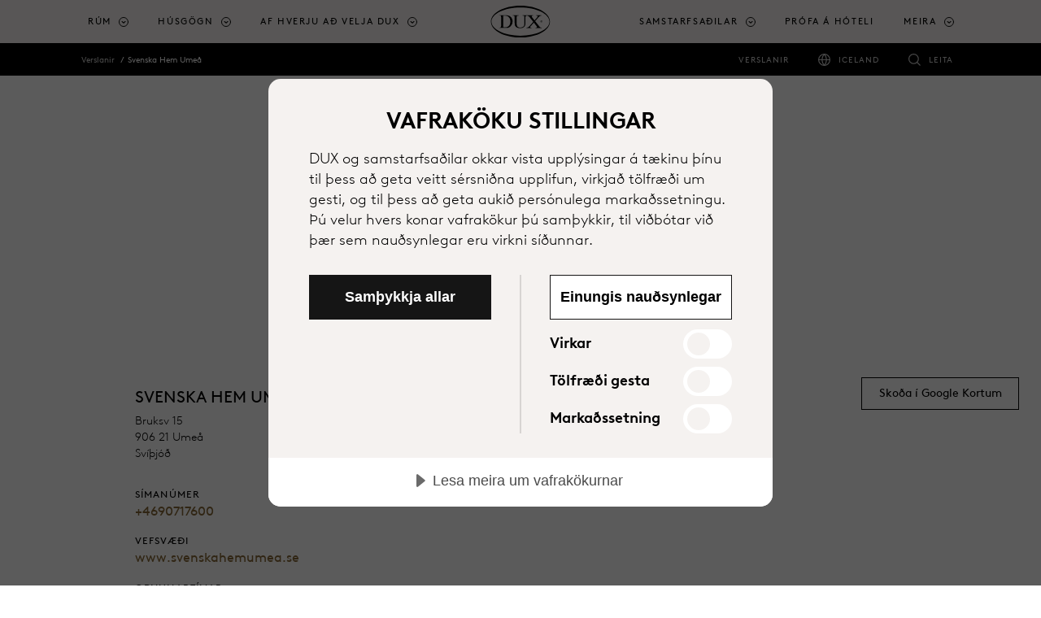

--- FILE ---
content_type: text/html; charset=utf-8
request_url: https://www.dux.is/verslanir/1364/svenska-hem-umea
body_size: 16718
content:



<!DOCTYPE html>
<html lang="is-is" dir="ltr">
<head>
	<meta charset="utf-8">
	<meta name="viewport" content="width=device-width, initial-scale=1, shrink-to-fit=no">
	<title>Svenska Hem Ume&#229; | DUX</title>
	

		<script src="https://cdn.cookietractor.com/cookietractor.js" data-lang="is-IS" data-id="56e92a08-505a-4039-a8ef-f393c60cbbcd" data-disable-youtube-wrapper="true" data-disable-vimeo-wrapper="true"></script>
		<script src="https://cdn.cookietractor.com/cookietractor-declaration.js" data-lang="is-IS" data-id="56e92a08-505a-4039-a8ef-f393c60cbbcd" defer></script>
		<script type="text/javascript">
			function getCookie() {
				var cookies = document.cookie.split(';');
				return cookies.find(cookie => cookie.trim().startsWith('dux_consents='));
			}

			function setCookie(name, value, days) {
				var expires = "";
				if (days) {
					var date = new Date();
					date.setTime(date.getTime() + (days * 24 * 60 * 60 * 1000));
					expires = "; expires=" + date.toUTCString();
				}
				document.cookie = name + "=" + value + expires + ";path=/;SameSite=None;Secure;Partitioned";
			}

			window.addEventListener('CookieConsent', function (event) {
				var newConsents = event.detail.current;
				var existingCookie = getCookie();

				if (event.detail.trigger != 'pageload') {
					setCookie("dux_consents", event.detail.current.join(','), 365);
					window.location.reload();
				}
			}, false);
		</script>


	<script type="text/javascript">
		(function(w,d,s,l,i){w[l]=w[l]||[];w[l].push({'gtm.start':
			new Date().getTime(),event:'gtm.js'});var f=d.getElementsByTagName(s)[0],
			j=d.createElement(s),dl=l!='dataLayer'?'&l='+l:'';j.async=true;j.src='https://www.googletagmanager.com/gtm.js?id='+i+dl;f.parentNode.insertBefore(j,f);
		})(window, document, 'script', 'dataLayer', 'GTM-N7CK67Q');
	</script>


	
	<meta name="description" content="Svenska Hem Umeå við Bruksv 15 í Umeå er einn af okkar upprunalegu smásölum sem bjóða þægilega upplifun í verslun eftir þínum hentugleikum. Velkomin/n!">
<meta name="title" content="Svenska Hem Umeå | DUX-smásalar">
<link rel="canonical" href="https://www.dux.is/verslanir/1364/svenska-hem-umea">
<link rel="alternate" href="https://www.duxiana.co.uk/markets" hreflang="x-default">
<link rel="alternate" href="https://www.duxiana.co.uk/stores/1364/svenska-hem-umea" hreflang="en-gb">
<link rel="alternate" href="https://www.dux.se/butiker/1364/svenska-hem-umea" hreflang="sv-se">
<link rel="alternate" href="https://www.duxiana.ae/ar-ae/stores/1364/svenska-hem-%D9%8A%D9%88%D9%85%D9%8A%D8%A7" hreflang="ar-ae">
<link rel="alternate" href="https://www.duxiana.al/showroom-et/1364/svenska-hem-umea" hreflang="sq-al">
<link rel="alternate" href="https://www.duxiana.at/filialen/1364/svenska-hem-umea" hreflang="de-at">
<link rel="alternate" href="https://www.duxiana.be/fr-be/magasins/1364/svenska-hem-umea" hreflang="fr-be">
<link rel="alternate" href="https://www.duxiana.com.au/stores/1364/svenska-hem-umea" hreflang="en-au">
<link rel="alternate" href="https://www.duxiana.com.cn/stores/1364/svenska-hem-umea" hreflang="zh-cn">
<link rel="alternate" href="https://www.duxiana.com.cy/stores/1364/svenska-hem-umea" hreflang="el-cy">
<link rel="alternate" href="https://www.dux.dk/butikker/1364/svenska-hem-umea" hreflang="da-dk">
<link rel="alternate" href="https://www.dux.fi/liikkeet/1364/svenska-hem-umea" hreflang="fi-fi">
<link rel="alternate" href="https://www.duxiana.de/filialen/1364/svenska-hem-umea" hreflang="de-de">
<link rel="alternate" href="https://www.duxiana.gr/stores/1364/svenska-hem-umea" hreflang="el-gr">
<link rel="alternate" href="https://www.dux.is/verslanir/1364/svenska-hem-umea" hreflang="is-is">
<link rel="alternate" href="https://www.duxiana.ie/stores/1364/svenska-hem-umea" hreflang="en-ie">
<link rel="alternate" href="https://www.duxiana.co.kr/stores/1364/svenska-hem-umea" hreflang="ko-kr">
<link rel="alternate" href="https://www.duxiana.lu/fr-lu/magasins/1364/svenska-hem-umea" hreflang="fr-lu">
<link rel="alternate" href="https://www.duxiana.mx/tiendas/1364/svenska-hem-umea" hreflang="es-mx">
<link rel="alternate" href="https://www.duxiana.nl/winkels/1364/svenska-hem-umea" hreflang="nl-nl">
<link rel="alternate" href="https://www.dux.no/butikker/1364/svenska-hem-umea" hreflang="nb-no">
<link rel="alternate" href="https://www.duxiana.pt/lojas/1364/svenska-hem-umea" hreflang="pt-pt">
<link rel="alternate" href="https://www.duxiana.com.sg/zh-sg/stores/1364/svenska-hem-umea" hreflang="zh-sg">
<link rel="alternate" href="https://www.duxiana.es/tiendas/1364/svenska-hem-umea" hreflang="es-es">
<link rel="alternate" href="https://www.duxiana.ch/fr-ch/magasins/1364/svenska-hem-umea" hreflang="fr-ch">
<link rel="alternate" href="https://www.duxiana.ch/filialen/1364/svenska-hem-umea" hreflang="de-ch">
<link rel="alternate" href="https://www.duxiana.com.tw/stores/1364/svenska-hem-umea" hreflang="zh-tw">
<link rel="alternate" href="https://www.duxiana.com.tr/magazalar/1364/svenska-hem-umea" hreflang="tr-tr">
<link rel="alternate" href="https://www.duxiana.sa/stores/1364/svenska-hem-%D9%8A%D9%88%D9%85%D9%8A%D8%A7" hreflang="ar-sa">
<link rel="alternate" href="https://www.duxiana.be/de-be/filialen/1364/svenska-hem-umea" hreflang="de-be">
<link rel="alternate" href="https://www.duxiana.be/winkels/1364/svenska-hem-umea" hreflang="nl-be">
<link rel="alternate" href="https://www.duxiana.cz/prodejny/1364/svenska-hem-umea" hreflang="cs-cz">
<link rel="alternate" href="https://www.duxiana.lu/filialen/1364/svenska-hem-umea" hreflang="de-lu">
<link rel="alternate" href="https://www.duxiana.pl/salony/1364/svenska-hem-umea" hreflang="pl-pl">
<link rel="alternate" href="https://www.duxiana.com.sg/stores/1364/svenska-hem-umea" hreflang="en-sg">
<link rel="alternate" href="https://www.duxiana.ae/stores/1364/svenska-hem-umea" hreflang="en-001">
<link rel="alternate" href="https://www.duxiana.it/negozi/1364/svenska-hem-umea" hreflang="it-it">
<link rel="alternate" href="https://www.duxiana.fr/magasins/1364/svenska-hem-umea" hreflang="fr-fr">
<link rel="alternate" href="https://en.duxiana.sa/stores/1364/svenska-hem-umea" hreflang="en-150">
<link rel="alternate" href="https://en.duxiana.ch/stores/1364/svenska-hem-umea" hreflang="en-hk">
<link rel="alternate" href="https://www.dux.se/en-se/stores/1364/svenska-hem-umea" hreflang="en-se">
<link rel="alternate" href="https://www.duxiana.ph/stores/1364/svenska-hem-umea" hreflang="en-ph">

	<meta name="og:site_name" content="DUX">
<meta name="og:type" content="website">
<meta name="og:locale" content="is">
<meta name="og:description" content="Svenska Hem Umeå við Bruksv 15 í Umeå er einn af okkar upprunalegu smásölum sem bjóða þægilega upplifun í verslun eftir þínum hentugleikum. Velkomin/n!">
<meta name="og:title" content="Svenska Hem Umeå | DUX-smásalar">
<meta name="og:url" content="https://www.dux.is/verslanir/1364/svenska-hem-umea">
<meta name="og:image" content="https://www.dux.is/globalassets/logo.png">
<meta name="twitter:card" content="summary_large_image">

	<link href="/Bundles/EpiCrateStyles?v=Kc6PwWSYmspbmIW1nJnx0RiO-cdbnw0oydJ0vDfiWdQ1" rel="stylesheet"/>



	<link rel="apple-touch-icon" sizes="180x180" href="/Content/images/apple-touch-icon.png">
<link rel="icon" type="image/png" sizes="32x32" href="/Content/images/favicon-32x32.png">
<link rel="icon" type="image/png" sizes="16x16" href="/Content/images/favicon-16x16.png">


<link rel="shortcut icon" href="/Content/images/favicon.ico">
<meta name="msapplication-TileColor" content="#da532c">
<meta name="msapplication-config" content="/Content/images/browserconfig.xml">
<meta name="theme-color" content="#ffffff">







	<link href="/Content/fonts/BrownLLWeb-Light.woff" rel="preload" as="font" type="font/woff" crossorigin />
	<link href="/Content/fonts/BrownLLWeb-Light.woff2" rel="preload" as="font" type="font/woff2" crossorigin />
	<link href="/Content/fonts/BrownLLWeb-Regular.woff" rel="preload" as="font" type="font/woff" crossorigin />
	<link href="/Content/fonts/BrownLLWeb-Regular.woff2" rel="preload" as="font" type="font/woff2" crossorigin />
	<link href="/Content/fonts/BrownLLWeb-Bold.woff" rel="preload" as="font" type="font/woff" crossorigin />
	<link href="/Content/fonts/BrownLLWeb-Bold.woff2" rel="preload" as="font" type="font/woff2" crossorigin />

	<link rel="preconnect" href="https://fonts.gstatic.com">
	<link href="https://fonts.googleapis.com/css2?family=Noto+Sans+JP&Noto+Sans+KR&Noto+Sans+SC&Noto+Sans+TC&Noto+Sans:wght@100;300;700&display=swap" rel="stylesheet">


	
	<script>(function (w, d, u) { w.readyQ = []; w.bindReadyQ = []; function p(x, y) { if (x == "ready") { w.bindReadyQ.push(y); } else { w.readyQ.push(x); } }; var a = { ready: p, bind: p }; w.$ = w.jQuery = function (f) { if (f === d || f === u) { return a } else { p(f) } } })(window, document)</script>

	

	
	
<script type="text/javascript">var appInsights=window.appInsights||function(config){function t(config){i[config]=function(){var t=arguments;i.queue.push(function(){i[config].apply(i,t)})}}var i={config:config},u=document,e=window,o="script",s="AuthenticatedUserContext",h="start",c="stop",l="Track",a=l+"Event",v=l+"Page",r,f;setTimeout(function(){var t=u.createElement(o);t.src=config.url||"https://js.monitor.azure.com/scripts/a/ai.0.js";u.getElementsByTagName(o)[0].parentNode.appendChild(t)});try{i.cookie=u.cookie}catch(y){}for(i.queue=[],r=["Event","Exception","Metric","PageView","Trace","Dependency"];r.length;)t("track"+r.pop());return t("set"+s),t("clear"+s),t(h+a),t(c+a),t(h+v),t(c+v),t("flush"),config.disableExceptionTracking||(r="onerror",t("_"+r),f=e[r],e[r]=function(config,t,u,e,o){var s=f&&f(config,t,u,e,o);return s!==!0&&i["_"+r](config,t,u,e,o),s}),i}({instrumentationKey:"e3124260-3886-4e60-8b99-857f30e806ab",sdkExtension:"a"});window.appInsights=appInsights;appInsights.queue&&appInsights.queue.length===0&&appInsights.trackPageView();</script></head>

<body class="locationdetailpage locationdetailpage-store">
	<noscript>
		<iframe src="//www.googletagmanager.com/ns.html?id=GTM-N7CK67Q"
						height="0" width="0" style="display:none;visibility:hidden"></iframe>
	</noscript>
	
	<script type="application/ld+json">
{
"@context": "https://schema.org",
"@type": "Organization",
"url": "https://www.dux.is",
"logo": "https://www.dux.is/siteassets/images/dux-beds-logo.jpg"
}
,
{{
"@context": "https://schema.org",
"@type": "BreadcrumbList",
"itemListElement": [

{
"@type": "ListItem",
"position": 1,
"name": "Verslanir"
"item":  "https://www.dux.is/verslanir"
}
,
{
"@type": "ListItem",
"position": 2,
"name": "Svenska Hem Umeå"
"item":  "https://www.dux.is/verslanir/1364/svenska-hem-umea"
}
}]}
,{
"@context": "https://schema.org",
"@type": "WebSite",
"url": "https://www.dux.is",
"potentialAction": {
"@type": "SearchAction",
"target": "https://www.dux.is/leita?q={search_term_string}",
"query-input": "required name=search_term_string"
}
}
</script>

	<span id="announce" role="status" aria-live="polite" class="sr-only"></span>





<header class="header">
	<a class="skip-to-content sr-only sr-only-focusable" href="#content">Sleppa og fara &#225; a&#240;als&#237;&#240;u</a>
	<div class="header__logo dux">
		<a href="/" aria-label="Til baka &#225; upphafss&#237;&#240;u">
					<img src="/Content/images/dux-logo.svg" alt="" aria-hidden="true" class="header__dux" />
		</a>
	</div>

	<div class="header__main">
		<nav class="primary-navigation primary-navigation--count-7" aria-label="main menu">
				<a href="/leita" class="primary-navigation__search-trigger"><span class="sr-only">Leita</span></a>
			<div class="primary-navigation__trigger toggle-primary-dropdown" tabindex="0" aria-label="Expand/collapse menu">
				<span></span>
			</div>
			<div class="secondary-navigation secondary-navigation--mobile">
				<ul role="list">
						<li class="secondary-navigation__item secondary-navigation--stores" role="listitem">
							<a href="/verslanir" target=""
								 onclick="track('navigation', 'click-stores-icon')">Verslanir</a>
							</li>
																	<li class="secondary-navigation__item secondary-navigation--countries" role="listitem">
								<a href="/markadir" target=""
									 onclick="track('navigation', 'click-market-selector', { 'market' : 'Iceland'})" title="">Iceland</a>
								</li>
									</ul>
			</div>
			<ul role="menu">


						<li class="primary-navigation__item   has-children is-dropdown" role="menuitem" aria-haspopup="true">
								<a href="#" class="toggle-dropdown top-menu" role="button" tabindex="0" aria-label="Rúm">R&#250;m</a>
															<div class="primary-navigation__dropdown" tabindex="-1">
									<div class="primary-navigation__dropdown-inner">
										<div class="primary-navigation__list">

												<ul class="primary-navigation__list--count-1" data-items-id="ccc2a880-2caa-4200-bb19-5a1ea72ba4f8">
														<li class="primary-navigation__list-item text-inverted navigation--image-dark" data-filter-item="">
															<a href="/af-hverju-ad-velja-dux/sustainable-comfort" target=""
																 onclick="track('navigation', 'click-link', { 'link-text': 'Sustainable Comfort', 'link-url': '/af-hverju-ad-velja-dux/sustainable-comfort' })">
																<div class="primary-navigation__list-item-header">
																	<p class="primary-navigation__list-item-header-heading" aria-label="Sustainable Comfort">Sustainable Comfort</p>
																			<p class="primary-navigation__list-item-header-description">Kynntu &#254;&#233;r Sustainable Comfort</p>
																</div>
																				<div class="primary-navigation__list-item-image">

					<span class="picture-wrapper" style="padding-bottom:100%; background-image:url(/siteassets/images/products/beds/sustainable-comfort/new-folder/bed_continental_dux-80_sustainable-comfort-pie-comfort_eden-headboard_1-cropped.jpg?width=60&amp;format=png&amp;colors=16&amp;dither=true);">
<picture class="ec-lazy-img" style="padding-bottom:41.4286003112793%;">
    <source data-srcset="/siteassets/images/products/beds/sustainable-comfort/new-folder/bed_continental_dux-80_sustainable-comfort-pie-comfort_eden-headboard_1-cropped.jpg?width=1429&height=592&mode=crop&format=jpg&quality=75, /siteassets/images/products/beds/sustainable-comfort/new-folder/bed_continental_dux-80_sustainable-comfort-pie-comfort_eden-headboard_1-cropped.jpg?width=2860&height=1185&mode=crop&format=jpg&quality=40 2x" media="(min-width: 1200px)">
    <source data-srcset="/siteassets/images/products/beds/sustainable-comfort/new-folder/bed_continental_dux-80_sustainable-comfort-pie-comfort_eden-headboard_1-cropped.jpg?width=1200&height=497&mode=crop&format=jpg&quality=75, /siteassets/images/products/beds/sustainable-comfort/new-folder/bed_continental_dux-80_sustainable-comfort-pie-comfort_eden-headboard_1-cropped.jpg?width=2399&height=994&mode=crop&format=jpg&quality=40 2x" media="(min-width: 992px)">
    <source data-srcset="/siteassets/images/products/beds/sustainable-comfort/new-folder/bed_continental_dux-80_sustainable-comfort-pie-comfort_eden-headboard_1-cropped.jpg?width=992&height=411&mode=crop&format=jpg&quality=75, /siteassets/images/products/beds/sustainable-comfort/new-folder/bed_continental_dux-80_sustainable-comfort-pie-comfort_eden-headboard_1-cropped.jpg?width=1984&height=822&mode=crop&format=jpg&quality=40 2x" media="(min-width: 768px)">
    <source data-srcset="/siteassets/images/products/beds/sustainable-comfort/new-folder/bed_continental_dux-80_sustainable-comfort-pie-comfort_eden-headboard_1-cropped.jpg?width=768&height=768&mode=crop&format=jpg&quality=75, /siteassets/images/products/beds/sustainable-comfort/new-folder/bed_continental_dux-80_sustainable-comfort-pie-comfort_eden-headboard_1-cropped.jpg?width=1536&height=1536&mode=crop&format=jpg&quality=40 2x" media="(min-width: 576px)">
    <source data-srcset="/siteassets/images/products/beds/sustainable-comfort/new-folder/bed_continental_dux-80_sustainable-comfort-pie-comfort_eden-headboard_1-cropped.jpg?width=576&height=576&mode=crop&format=jpg&quality=75, /siteassets/images/products/beds/sustainable-comfort/new-folder/bed_continental_dux-80_sustainable-comfort-pie-comfort_eden-headboard_1-cropped.jpg?width=1152&height=1152&mode=crop&format=jpg&quality=40 2x" media="(min-width: 0px)">
    <img data-src="/siteassets/images/products/beds/sustainable-comfort/new-folder/bed_continental_dux-80_sustainable-comfort-pie-comfort_eden-headboard_1-cropped.jpg?width=992&height=411&mode=crop&format=jpg&quality=75" alt="">
</picture>
</span>

				</div>

															</a>

														</li>
												</ul>
																																		<ul class="primary-navigation__list--count-4">

														<li class="primary-navigation__list-item ">
															<a href="/vorur/rum" target="" onclick="track('navigation', 'click-link', { 'link-text': 'R&#250;m', 'link-url': '/vorur/rum' })">
																<div class="primary-navigation__list-item-header">
																	<p class="primary-navigation__list-item-header-heading" aria-label="Rúm">R&#250;m</p>
																</div>
																				<div class="primary-navigation__list-item-image">

					<span class="picture-wrapper" style="padding-bottom:50%; background-image:url(/siteassets/marketing-assets/campaigns/sustainable-comfort/bed-dux-60-pie-1.jpg?width=60&amp;format=png&amp;colors=16&amp;dither=true);">
<picture class="ec-lazy-img" style="padding-bottom:56.0166015625%;">
    <source data-srcset="/siteassets/marketing-assets/campaigns/sustainable-comfort/bed-dux-60-pie-1.jpg?width=358&height=201&mode=crop&format=jpg&quality=75, /siteassets/marketing-assets/campaigns/sustainable-comfort/bed-dux-60-pie-1.jpg?width=716&height=401&mode=crop&format=jpg&quality=40 2x" media="(min-width: 1200px)">
    <source data-srcset="/siteassets/marketing-assets/campaigns/sustainable-comfort/bed-dux-60-pie-1.jpg?width=300&height=168&mode=crop&format=jpg&quality=75, /siteassets/marketing-assets/campaigns/sustainable-comfort/bed-dux-60-pie-1.jpg?width=600&height=336&mode=crop&format=jpg&quality=40 2x" media="(min-width: 992px)">
    <source data-srcset="/siteassets/marketing-assets/campaigns/sustainable-comfort/bed-dux-60-pie-1.jpg?width=248&height=139&mode=crop&format=jpg&quality=75, /siteassets/marketing-assets/campaigns/sustainable-comfort/bed-dux-60-pie-1.jpg?width=496&height=278&mode=crop&format=jpg&quality=40 2x" media="(min-width: 768px)">
    <source data-srcset="/siteassets/marketing-assets/campaigns/sustainable-comfort/bed-dux-60-pie-1.jpg?width=768&height=384&mode=crop&format=jpg&quality=75, /siteassets/marketing-assets/campaigns/sustainable-comfort/bed-dux-60-pie-1.jpg?width=1536&height=768&mode=crop&format=jpg&quality=40 2x" media="(min-width: 576px)">
    <source data-srcset="/siteassets/marketing-assets/campaigns/sustainable-comfort/bed-dux-60-pie-1.jpg?width=576&height=288&mode=crop&format=jpg&quality=75, /siteassets/marketing-assets/campaigns/sustainable-comfort/bed-dux-60-pie-1.jpg?width=1152&height=576&mode=crop&format=jpg&quality=40 2x" media="(min-width: 0px)">
    <img data-src="/siteassets/marketing-assets/campaigns/sustainable-comfort/bed-dux-60-pie-1.jpg?width=248&height=139&mode=crop&format=jpg&quality=75" alt="">
</picture>
</span>

				</div>

															</a>

														</li>
														<li class="primary-navigation__list-item ">
															<a href="/vorur/ihlutir" target="" onclick="track('navigation', 'click-link', { 'link-text': '&#205;hlutir', 'link-url': '/vorur/ihlutir' })">
																<div class="primary-navigation__list-item-header">
																	<p class="primary-navigation__list-item-header-heading" aria-label="Íhlutir">&#205;hlutir</p>
																</div>
																				<div class="primary-navigation__list-item-image">

					<span class="picture-wrapper" style="padding-bottom:50%; background-image:url(/siteassets/images/products/beds/sustainable-comfort/new-folder/component_pascal.jpg?width=60&amp;format=png&amp;colors=16&amp;dither=true);">
<picture class="ec-lazy-img" style="padding-bottom:56.0166015625%;">
    <source data-srcset="/siteassets/images/products/beds/sustainable-comfort/new-folder/component_pascal.jpg?width=358&height=201&mode=crop&format=jpg&quality=75, /siteassets/images/products/beds/sustainable-comfort/new-folder/component_pascal.jpg?width=716&height=401&mode=crop&format=jpg&quality=40 2x" media="(min-width: 1200px)">
    <source data-srcset="/siteassets/images/products/beds/sustainable-comfort/new-folder/component_pascal.jpg?width=300&height=168&mode=crop&format=jpg&quality=75, /siteassets/images/products/beds/sustainable-comfort/new-folder/component_pascal.jpg?width=600&height=336&mode=crop&format=jpg&quality=40 2x" media="(min-width: 992px)">
    <source data-srcset="/siteassets/images/products/beds/sustainable-comfort/new-folder/component_pascal.jpg?width=248&height=139&mode=crop&format=jpg&quality=75, /siteassets/images/products/beds/sustainable-comfort/new-folder/component_pascal.jpg?width=496&height=278&mode=crop&format=jpg&quality=40 2x" media="(min-width: 768px)">
    <source data-srcset="/siteassets/images/products/beds/sustainable-comfort/new-folder/component_pascal.jpg?width=768&height=384&mode=crop&format=jpg&quality=75, /siteassets/images/products/beds/sustainable-comfort/new-folder/component_pascal.jpg?width=1536&height=768&mode=crop&format=jpg&quality=40 2x" media="(min-width: 576px)">
    <source data-srcset="/siteassets/images/products/beds/sustainable-comfort/new-folder/component_pascal.jpg?width=576&height=288&mode=crop&format=jpg&quality=75, /siteassets/images/products/beds/sustainable-comfort/new-folder/component_pascal.jpg?width=1152&height=576&mode=crop&format=jpg&quality=40 2x" media="(min-width: 0px)">
    <img data-src="/siteassets/images/products/beds/sustainable-comfort/new-folder/component_pascal.jpg?width=248&height=139&mode=crop&format=jpg&quality=75" alt="">
</picture>
</span>

				</div>

															</a>

														</li>
														<li class="primary-navigation__list-item ">
															<a href="/vorur/fylgihlutir/hofoagaflar" target="" onclick="track('navigation', 'click-link', { 'link-text': 'H&#246;f&#240;agaflar', 'link-url': '/vorur/fylgihlutir/hofoagaflar' })">
																<div class="primary-navigation__list-item-header">
																	<p class="primary-navigation__list-item-header-heading" aria-label="Höfðagaflar">H&#246;f&#240;agaflar</p>
																</div>
																				<div class="primary-navigation__list-item-image">

					<span class="picture-wrapper" style="padding-bottom:50%; background-image:url(/siteassets/images/products/bed-accessories/dante_headboard_960x714.jpg?width=60&amp;format=png&amp;colors=16&amp;dither=true);">
<picture class="ec-lazy-img" style="padding-bottom:56.0166015625%;">
    <source data-srcset="/siteassets/images/products/bed-accessories/dante_headboard_960x714.jpg?width=358&height=201&mode=crop&format=jpg&quality=75, /siteassets/images/products/bed-accessories/dante_headboard_960x714.jpg?width=716&height=401&mode=crop&format=jpg&quality=40 2x" media="(min-width: 1200px)">
    <source data-srcset="/siteassets/images/products/bed-accessories/dante_headboard_960x714.jpg?width=300&height=168&mode=crop&format=jpg&quality=75, /siteassets/images/products/bed-accessories/dante_headboard_960x714.jpg?width=600&height=336&mode=crop&format=jpg&quality=40 2x" media="(min-width: 992px)">
    <source data-srcset="/siteassets/images/products/bed-accessories/dante_headboard_960x714.jpg?width=248&height=139&mode=crop&format=jpg&quality=75, /siteassets/images/products/bed-accessories/dante_headboard_960x714.jpg?width=496&height=278&mode=crop&format=jpg&quality=40 2x" media="(min-width: 768px)">
    <source data-srcset="/siteassets/images/products/bed-accessories/dante_headboard_960x714.jpg?width=768&height=384&mode=crop&format=jpg&quality=75, /siteassets/images/products/bed-accessories/dante_headboard_960x714.jpg?width=960&height=480&mode=crop&format=jpg&quality=40 2x" media="(min-width: 576px)">
    <source data-srcset="/siteassets/images/products/bed-accessories/dante_headboard_960x714.jpg?width=576&height=288&mode=crop&format=jpg&quality=75, /siteassets/images/products/bed-accessories/dante_headboard_960x714.jpg?width=960&height=480&mode=crop&format=jpg&quality=40 2x" media="(min-width: 0px)">
    <img data-src="/siteassets/images/products/bed-accessories/dante_headboard_960x714.jpg?width=248&height=139&mode=crop&format=jpg&quality=75" alt="">
</picture>
</span>

				</div>

															</a>

														</li>
														<li class="primary-navigation__list-item ">
															<a href="/vorur/fylgihlutir/fatur" target="" onclick="track('navigation', 'click-link', { 'link-text': 'F&#230;tur', 'link-url': '/vorur/fylgihlutir/fatur' })">
																<div class="primary-navigation__list-item-header">
																	<p class="primary-navigation__list-item-header-heading" aria-label="Fætur">F&#230;tur</p>
																</div>
																				<div class="primary-navigation__list-item-image">

					<span class="picture-wrapper" style="padding-bottom:50%; background-image:url(/siteassets/images/products/beds/sustainable-comfort/bed-frame-dux-10-sustainable-comfort-pie-comfort-6_cropped.jpg?width=60&amp;format=png&amp;colors=16&amp;dither=true);">
<picture class="ec-lazy-img" style="padding-bottom:56.0166015625%;">
    <source data-srcset="/siteassets/images/products/beds/sustainable-comfort/bed-frame-dux-10-sustainable-comfort-pie-comfort-6_cropped.jpg?width=358&height=201&mode=crop&format=jpg&quality=75, /siteassets/images/products/beds/sustainable-comfort/bed-frame-dux-10-sustainable-comfort-pie-comfort-6_cropped.jpg?width=716&height=401&mode=crop&format=jpg&quality=40 2x" media="(min-width: 1200px)">
    <source data-srcset="/siteassets/images/products/beds/sustainable-comfort/bed-frame-dux-10-sustainable-comfort-pie-comfort-6_cropped.jpg?width=300&height=168&mode=crop&format=jpg&quality=75, /siteassets/images/products/beds/sustainable-comfort/bed-frame-dux-10-sustainable-comfort-pie-comfort-6_cropped.jpg?width=600&height=336&mode=crop&format=jpg&quality=40 2x" media="(min-width: 992px)">
    <source data-srcset="/siteassets/images/products/beds/sustainable-comfort/bed-frame-dux-10-sustainable-comfort-pie-comfort-6_cropped.jpg?width=248&height=139&mode=crop&format=jpg&quality=75, /siteassets/images/products/beds/sustainable-comfort/bed-frame-dux-10-sustainable-comfort-pie-comfort-6_cropped.jpg?width=496&height=278&mode=crop&format=jpg&quality=40 2x" media="(min-width: 768px)">
    <source data-srcset="/siteassets/images/products/beds/sustainable-comfort/bed-frame-dux-10-sustainable-comfort-pie-comfort-6_cropped.jpg?width=768&height=384&mode=crop&format=jpg&quality=75, /siteassets/images/products/beds/sustainable-comfort/bed-frame-dux-10-sustainable-comfort-pie-comfort-6_cropped.jpg?width=1430&height=715&mode=crop&format=jpg&quality=40 2x" media="(min-width: 576px)">
    <source data-srcset="/siteassets/images/products/beds/sustainable-comfort/bed-frame-dux-10-sustainable-comfort-pie-comfort-6_cropped.jpg?width=576&height=288&mode=crop&format=jpg&quality=75, /siteassets/images/products/beds/sustainable-comfort/bed-frame-dux-10-sustainable-comfort-pie-comfort-6_cropped.jpg?width=1152&height=576&mode=crop&format=jpg&quality=40 2x" media="(min-width: 0px)">
    <img data-src="/siteassets/images/products/beds/sustainable-comfort/bed-frame-dux-10-sustainable-comfort-pie-comfort-6_cropped.jpg?width=248&height=139&mode=crop&format=jpg&quality=75" alt="">
</picture>
</span>

				</div>

															</a>

														</li>
														<li class="primary-navigation__list-item ">
															<a href="/vorur/sangurfot/bed-dressing" target="" onclick="track('navigation', 'click-link', { 'link-text': 'R&#250;mteppi og skrautp&#250;&#240;ar', 'link-url': '/vorur/sangurfot/bed-dressing' })">
																<div class="primary-navigation__list-item-header">
																	<p class="primary-navigation__list-item-header-heading" aria-label="Rúmteppi og skrautpúðar">R&#250;mteppi og skrautp&#250;&#240;ar</p>
																</div>
																				<div class="primary-navigation__list-item-image">

					<span class="picture-wrapper" style="padding-bottom:50%; background-image:url(/siteassets/images/products/bedding/bed_covers_1200x638.jpg?width=60&amp;format=png&amp;colors=16&amp;dither=true);">
<picture class="ec-lazy-img" style="padding-bottom:56.0166015625%;">
    <source data-srcset="/siteassets/images/products/bedding/bed_covers_1200x638.jpg?width=358&height=201&mode=crop&format=jpg&quality=75, /siteassets/images/products/bedding/bed_covers_1200x638.jpg?width=716&height=401&mode=crop&format=jpg&quality=40 2x" media="(min-width: 1200px)">
    <source data-srcset="/siteassets/images/products/bedding/bed_covers_1200x638.jpg?width=300&height=168&mode=crop&format=jpg&quality=75, /siteassets/images/products/bedding/bed_covers_1200x638.jpg?width=600&height=336&mode=crop&format=jpg&quality=40 2x" media="(min-width: 992px)">
    <source data-srcset="/siteassets/images/products/bedding/bed_covers_1200x638.jpg?width=248&height=139&mode=crop&format=jpg&quality=75, /siteassets/images/products/bedding/bed_covers_1200x638.jpg?width=496&height=278&mode=crop&format=jpg&quality=40 2x" media="(min-width: 768px)">
    <source data-srcset="/siteassets/images/products/bedding/bed_covers_1200x638.jpg?width=768&height=384&mode=crop&format=jpg&quality=75, /siteassets/images/products/bedding/bed_covers_1200x638.jpg?width=1200&height=600&mode=crop&format=jpg&quality=40 2x" media="(min-width: 576px)">
    <source data-srcset="/siteassets/images/products/bedding/bed_covers_1200x638.jpg?width=576&height=288&mode=crop&format=jpg&quality=75, /siteassets/images/products/bedding/bed_covers_1200x638.jpg?width=1152&height=576&mode=crop&format=jpg&quality=40 2x" media="(min-width: 0px)">
    <img data-src="/siteassets/images/products/bedding/bed_covers_1200x638.jpg?width=248&height=139&mode=crop&format=jpg&quality=75" alt="">
</picture>
</span>

				</div>

															</a>

														</li>
														<li class="primary-navigation__list-item ">
															<a href="/vorur/sangurfot/sangurlin" target="" onclick="track('navigation', 'click-link', { 'link-text': 'S&#230;ngurl&#237;n', 'link-url': '/vorur/sangurfot/sangurlin' })">
																<div class="primary-navigation__list-item-header">
																	<p class="primary-navigation__list-item-header-heading" aria-label="Sængurlín">S&#230;ngurl&#237;n</p>
																</div>
																				<div class="primary-navigation__list-item-image">

<span class="picture-wrapper" style="padding-bottom:50%; background-image:url(/siteassets/images/products/bedding/dux_bed_linne_plain_grey_dt.jpg?width=60&amp;format=png&amp;colors=16&amp;dither=true);">
<picture class="ec-lazy-img" style="padding-bottom:56.0166015625%;">
    <source data-srcset="/siteassets/images/products/bedding/dux_bed_linne_plain_grey_dt.jpg?width=358&height=201&mode=crop&format=jpg&quality=75, /siteassets/images/products/bedding/dux_bed_linne_plain_grey_dt.jpg?width=716&height=401&mode=crop&format=jpg&quality=40 2x" media="(min-width: 1200px)">
    <source data-srcset="/siteassets/images/products/bedding/dux_bed_linne_plain_grey_dt.jpg?width=300&height=168&mode=crop&format=jpg&quality=75, /siteassets/images/products/bedding/dux_bed_linne_plain_grey_dt.jpg?width=600&height=336&mode=crop&format=jpg&quality=40 2x" media="(min-width: 992px)">
    <source data-srcset="/siteassets/images/products/bedding/dux_bed_linne_plain_grey_dt.jpg?width=248&height=139&mode=crop&format=jpg&quality=75, /siteassets/images/products/bedding/dux_bed_linne_plain_grey_dt.jpg?width=496&height=278&mode=crop&format=jpg&quality=40 2x" media="(min-width: 768px)">
    <source data-srcset="/siteassets/images/products/bedding/dux_bed_linne_plain_grey_dt.jpg?width=768&height=384&mode=crop&format=jpg&quality=75, /siteassets/images/products/bedding/dux_bed_linne_plain_grey_dt.jpg?width=1536&height=768&mode=crop&format=jpg&quality=40 2x" media="(min-width: 576px)">
    <source data-srcset="/siteassets/images/products/bedding/dux_bed_linne_plain_grey_dt.jpg?width=576&height=288&mode=crop&format=jpg&quality=75, /siteassets/images/products/bedding/dux_bed_linne_plain_grey_dt.jpg?width=1152&height=576&mode=crop&format=jpg&quality=40 2x" media="(min-width: 0px)">
    <img data-src="/siteassets/images/products/bedding/dux_bed_linne_plain_grey_dt.jpg?width=248&height=139&mode=crop&format=jpg&quality=75" alt="">
</picture>
</span>
					<span class="picture-wrapper" style="padding-bottom:50%; background-image:url(/siteassets/images/products/bedding/dux_bed_linne_plain_white_dt.jpg?width=60&amp;format=png&amp;colors=16&amp;dither=true);">
<picture class="ec-lazy-img" style="padding-bottom:56.0166015625%;">
    <source data-srcset="/siteassets/images/products/bedding/dux_bed_linne_plain_white_dt.jpg?width=358&height=201&mode=crop&format=jpg&quality=75, /siteassets/images/products/bedding/dux_bed_linne_plain_white_dt.jpg?width=716&height=401&mode=crop&format=jpg&quality=40 2x" media="(min-width: 1200px)">
    <source data-srcset="/siteassets/images/products/bedding/dux_bed_linne_plain_white_dt.jpg?width=300&height=168&mode=crop&format=jpg&quality=75, /siteassets/images/products/bedding/dux_bed_linne_plain_white_dt.jpg?width=600&height=336&mode=crop&format=jpg&quality=40 2x" media="(min-width: 992px)">
    <source data-srcset="/siteassets/images/products/bedding/dux_bed_linne_plain_white_dt.jpg?width=248&height=139&mode=crop&format=jpg&quality=75, /siteassets/images/products/bedding/dux_bed_linne_plain_white_dt.jpg?width=496&height=278&mode=crop&format=jpg&quality=40 2x" media="(min-width: 768px)">
    <source data-srcset="/siteassets/images/products/bedding/dux_bed_linne_plain_white_dt.jpg?width=768&height=384&mode=crop&format=jpg&quality=75, /siteassets/images/products/bedding/dux_bed_linne_plain_white_dt.jpg?width=1536&height=768&mode=crop&format=jpg&quality=40 2x" media="(min-width: 576px)">
    <source data-srcset="/siteassets/images/products/bedding/dux_bed_linne_plain_white_dt.jpg?width=576&height=288&mode=crop&format=jpg&quality=75, /siteassets/images/products/bedding/dux_bed_linne_plain_white_dt.jpg?width=1152&height=576&mode=crop&format=jpg&quality=40 2x" media="(min-width: 0px)">
    <img data-src="/siteassets/images/products/bedding/dux_bed_linne_plain_white_dt.jpg?width=248&height=139&mode=crop&format=jpg&quality=75" alt="">
</picture>
</span>

				</div>

															</a>

														</li>
														<li class="primary-navigation__list-item ">
															<a href="/vorur/sangurfot/dunn/saeng" target="" onclick="track('navigation', 'click-link', { 'link-text': 'S&#230;ng', 'link-url': '/vorur/sangurfot/dunn/saeng' })">
																<div class="primary-navigation__list-item-header">
																	<p class="primary-navigation__list-item-header-heading" aria-label="Sæng">S&#230;ng</p>
																</div>
																				<div class="primary-navigation__list-item-image">

					<span class="picture-wrapper" style="padding-bottom:50%; background-image:url(/siteassets/images/products/bedding/bedding-down-duvet-barcelona-di-3-original.jpg?width=60&amp;format=png&amp;colors=16&amp;dither=true);">
<picture class="ec-lazy-img img-padding" style="padding-bottom:56.0166015625%;">
    <source data-srcset="/siteassets/images/products/bedding/bedding-down-duvet-barcelona-di-3-original.jpg?width=358&height=201&mode=crop, /siteassets/images/products/bedding/bedding-down-duvet-barcelona-di-3-original.jpg?width=650&height=364&mode=crop 2x" media="(min-width: 1200px)">
    <source data-srcset="/siteassets/images/products/bedding/bedding-down-duvet-barcelona-di-3-original.jpg?width=300&height=168&mode=crop, /siteassets/images/products/bedding/bedding-down-duvet-barcelona-di-3-original.jpg?width=600&height=336&mode=crop 2x" media="(min-width: 992px)">
    <source data-srcset="/siteassets/images/products/bedding/bedding-down-duvet-barcelona-di-3-original.jpg?width=248&height=139&mode=crop, /siteassets/images/products/bedding/bedding-down-duvet-barcelona-di-3-original.jpg?width=496&height=278&mode=crop 2x" media="(min-width: 768px)">
    <source data-srcset="/siteassets/images/products/bedding/bedding-down-duvet-barcelona-di-3-original.jpg?width=650&height=325&mode=crop" media="(min-width: 576px)">
    <source data-srcset="/siteassets/images/products/bedding/bedding-down-duvet-barcelona-di-3-original.jpg?width=576&height=288&mode=crop, /siteassets/images/products/bedding/bedding-down-duvet-barcelona-di-3-original.jpg?width=650&height=325&mode=crop 2x" media="(min-width: 0px)">
    <img data-src="/siteassets/images/products/bedding/bedding-down-duvet-barcelona-di-3-original.jpg?width=248&height=139&mode=crop" alt="">
</picture>
</span>

				</div>

															</a>

														</li>
														<li class="primary-navigation__list-item ">
															<a href="/vorur/sangurfot/dunn/koddar" target="" onclick="track('navigation', 'click-link', { 'link-text': 'Koddar', 'link-url': '/vorur/sangurfot/dunn/koddar' })">
																<div class="primary-navigation__list-item-header">
																	<p class="primary-navigation__list-item-header-heading" aria-label="Koddar">Koddar</p>
																</div>
																				<div class="primary-navigation__list-item-image">

					<span class="picture-wrapper" style="padding-bottom:50%; background-image:url(/siteassets/images/products/bedding/img_9829.jpg?width=60&amp;format=png&amp;colors=16&amp;dither=true);">
<picture class="ec-lazy-img" style="padding-bottom:56.0166015625%;">
    <source data-srcset="/siteassets/images/products/bedding/img_9829.jpg?width=358&height=201&mode=crop&format=jpg&quality=75, /siteassets/images/products/bedding/img_9829.jpg?width=716&height=401&mode=crop&format=jpg&quality=40 2x" media="(min-width: 1200px)">
    <source data-srcset="/siteassets/images/products/bedding/img_9829.jpg?width=300&height=168&mode=crop&format=jpg&quality=75, /siteassets/images/products/bedding/img_9829.jpg?width=600&height=336&mode=crop&format=jpg&quality=40 2x" media="(min-width: 992px)">
    <source data-srcset="/siteassets/images/products/bedding/img_9829.jpg?width=248&height=139&mode=crop&format=jpg&quality=75, /siteassets/images/products/bedding/img_9829.jpg?width=496&height=278&mode=crop&format=jpg&quality=40 2x" media="(min-width: 768px)">
    <source data-srcset="/siteassets/images/products/bedding/img_9829.jpg?width=768&height=384&mode=crop&format=jpg&quality=75, /siteassets/images/products/bedding/img_9829.jpg?width=1536&height=768&mode=crop&format=jpg&quality=40 2x" media="(min-width: 576px)">
    <source data-srcset="/siteassets/images/products/bedding/img_9829.jpg?width=576&height=288&mode=crop&format=jpg&quality=75, /siteassets/images/products/bedding/img_9829.jpg?width=1152&height=576&mode=crop&format=jpg&quality=40 2x" media="(min-width: 0px)">
    <img data-src="/siteassets/images/products/bedding/img_9829.jpg?width=248&height=139&mode=crop&format=jpg&quality=75" alt="">
</picture>
</span>

				</div>

															</a>

														</li>
												</ul>
													<div class="primary-navigation__list-cta">
														<a href="/vorur" class="btn btn--primary btn--small" rel="noreferrer noopener"
															 onclick="track('navigation', 'click-link', { 'link-text': 'Sko&#240;a&#240;u allar v&#246;rur', 'link-url': '/vorur' })"><span>Sko&#240;a&#240;u allar v&#246;rur</span></a>
														</div>
										</div>
									</div>
								</div>
						</li>
						<li class="primary-navigation__item   has-children is-dropdown" role="menuitem" aria-haspopup="true">
								<a href="#" class="toggle-dropdown top-menu" role="button" tabindex="0" aria-label="Húsgögn">H&#250;sg&#246;gn</a>
															<div class="primary-navigation__dropdown" tabindex="-1">
									<div class="primary-navigation__dropdown-inner">
										<div class="primary-navigation__list">

												<ul class="primary-navigation__list--count-1" data-items-id="ccc2a880-2caa-4200-bb19-5a1ea72ba4f8">
														<li class="primary-navigation__list-item text-inverted navigation--image-dark" data-filter-item="">
															<a href="/vorur/husgogn/saudskinnslinan" target=""
																 onclick="track('navigation', 'click-link', { 'link-text': 'Sau&#240;skinnsl&#237;nan', 'link-url': '/vorur/husgogn/saudskinnslinan' })">
																<div class="primary-navigation__list-item-header">
																	<p class="primary-navigation__list-item-header-heading" aria-label="Hönnun mætir þægindum">H&#246;nnun m&#230;tir &#254;&#230;gindum</p>
																			<p class="primary-navigation__list-item-header-sub-heading" aria-label="Kannaðu sauðskinnsröðina">Kanna&#240;u sau&#240;skinnsr&#246;&#240;ina</p>
																</div>
																				<div class="primary-navigation__list-item-image">

					<span class="picture-wrapper" style="padding-bottom:100%; background-image:url(/siteassets/images/products/furniture/sheepskin/sheepskin_spider_banner.jpg?width=60&amp;format=png&amp;colors=16&amp;dither=true);">
<picture class="ec-lazy-img" style="padding-bottom:41.4286003112793%;">
    <source data-srcset="/siteassets/images/products/furniture/sheepskin/sheepskin_spider_banner.jpg?width=1429&height=592&mode=crop&format=jpg&quality=75, /siteassets/images/products/furniture/sheepskin/sheepskin_spider_banner.jpg?width=2006&height=831&mode=crop&format=jpg&quality=40 2x" media="(min-width: 1200px)">
    <source data-srcset="/siteassets/images/products/furniture/sheepskin/sheepskin_spider_banner.jpg?width=1200&height=497&mode=crop&format=jpg&quality=75, /siteassets/images/products/furniture/sheepskin/sheepskin_spider_banner.jpg?width=2006&height=831&mode=crop&format=jpg&quality=40 2x" media="(min-width: 992px)">
    <source data-srcset="/siteassets/images/products/furniture/sheepskin/sheepskin_spider_banner.jpg?width=992&height=411&mode=crop&format=jpg&quality=75, /siteassets/images/products/furniture/sheepskin/sheepskin_spider_banner.jpg?width=1984&height=822&mode=crop&format=jpg&quality=40 2x" media="(min-width: 768px)">
    <source data-srcset="/siteassets/images/products/furniture/sheepskin/sheepskin_spider_banner.jpg?width=768&height=768&mode=crop&format=jpg&quality=75, /siteassets/images/products/furniture/sheepskin/sheepskin_spider_banner.jpg?width=831&height=831&mode=crop&format=jpg&quality=40 2x" media="(min-width: 576px)">
    <source data-srcset="/siteassets/images/products/furniture/sheepskin/sheepskin_spider_banner.jpg?width=576&height=576&mode=crop&format=jpg&quality=75, /siteassets/images/products/furniture/sheepskin/sheepskin_spider_banner.jpg?width=831&height=831&mode=crop&format=jpg&quality=40 2x" media="(min-width: 0px)">
    <img data-src="/siteassets/images/products/furniture/sheepskin/sheepskin_spider_banner.jpg?width=992&height=411&mode=crop&format=jpg&quality=75" alt="">
</picture>
</span>

				</div>

															</a>

														</li>
												</ul>
																																		<ul class="primary-navigation__list--count-4">

														<li class="primary-navigation__list-item ">
															<a href="/vorur/husgogn/hagindastolar" target="" onclick="track('navigation', 'click-link', { 'link-text': 'H&#230;gindast&#243;lar', 'link-url': '/vorur/husgogn/hagindastolar' })">
																<div class="primary-navigation__list-item-header">
																	<p class="primary-navigation__list-item-header-heading" aria-label="Hægindastólar">H&#230;gindast&#243;lar</p>
																</div>
																				<div class="primary-navigation__list-item-image">

<span class="picture-wrapper" style="padding-bottom:50%; background-image:url(/siteassets/images/products/furniture/easy-chairs/spider_interiorl_960x714.jpg?width=60&amp;format=png&amp;colors=16&amp;dither=true);">
<picture class="ec-lazy-img" style="padding-bottom:56.0166015625%;">
    <source data-srcset="/siteassets/images/products/furniture/easy-chairs/spider_interiorl_960x714.jpg?width=358&height=201&mode=crop&format=jpg&quality=75, /siteassets/images/products/furniture/easy-chairs/spider_interiorl_960x714.jpg?width=716&height=401&mode=crop&format=jpg&quality=40 2x" media="(min-width: 1200px)">
    <source data-srcset="/siteassets/images/products/furniture/easy-chairs/spider_interiorl_960x714.jpg?width=300&height=168&mode=crop&format=jpg&quality=75, /siteassets/images/products/furniture/easy-chairs/spider_interiorl_960x714.jpg?width=600&height=336&mode=crop&format=jpg&quality=40 2x" media="(min-width: 992px)">
    <source data-srcset="/siteassets/images/products/furniture/easy-chairs/spider_interiorl_960x714.jpg?width=248&height=139&mode=crop&format=jpg&quality=75, /siteassets/images/products/furniture/easy-chairs/spider_interiorl_960x714.jpg?width=496&height=278&mode=crop&format=jpg&quality=40 2x" media="(min-width: 768px)">
    <source data-srcset="/siteassets/images/products/furniture/easy-chairs/spider_interiorl_960x714.jpg?width=768&height=384&mode=crop&format=jpg&quality=75, /siteassets/images/products/furniture/easy-chairs/spider_interiorl_960x714.jpg?width=960&height=480&mode=crop&format=jpg&quality=40 2x" media="(min-width: 576px)">
    <source data-srcset="/siteassets/images/products/furniture/easy-chairs/spider_interiorl_960x714.jpg?width=576&height=288&mode=crop&format=jpg&quality=75, /siteassets/images/products/furniture/easy-chairs/spider_interiorl_960x714.jpg?width=960&height=480&mode=crop&format=jpg&quality=40 2x" media="(min-width: 0px)">
    <img data-src="/siteassets/images/products/furniture/easy-chairs/spider_interiorl_960x714.jpg?width=248&height=139&mode=crop&format=jpg&quality=75" alt="">
</picture>
</span>
					<span class="picture-wrapper" style="padding-bottom:50%; background-image:url(/siteassets/images/products/furniture/easy-chairs/dux_spider_chair_pi_14.jpg?width=60&amp;format=png&amp;colors=16&amp;dither=true);">
<picture class="ec-lazy-img" style="padding-bottom:56.0166015625%;">
    <source data-srcset="/siteassets/images/products/furniture/easy-chairs/dux_spider_chair_pi_14.jpg?width=358&height=201&mode=crop&format=jpg&quality=75, /siteassets/images/products/furniture/easy-chairs/dux_spider_chair_pi_14.jpg?width=716&height=401&mode=crop&format=jpg&quality=40 2x" media="(min-width: 1200px)">
    <source data-srcset="/siteassets/images/products/furniture/easy-chairs/dux_spider_chair_pi_14.jpg?width=300&height=168&mode=crop&format=jpg&quality=75, /siteassets/images/products/furniture/easy-chairs/dux_spider_chair_pi_14.jpg?width=600&height=336&mode=crop&format=jpg&quality=40 2x" media="(min-width: 992px)">
    <source data-srcset="/siteassets/images/products/furniture/easy-chairs/dux_spider_chair_pi_14.jpg?width=248&height=139&mode=crop&format=jpg&quality=75, /siteassets/images/products/furniture/easy-chairs/dux_spider_chair_pi_14.jpg?width=496&height=278&mode=crop&format=jpg&quality=40 2x" media="(min-width: 768px)">
    <source data-srcset="/siteassets/images/products/furniture/easy-chairs/dux_spider_chair_pi_14.jpg?width=768&height=384&mode=crop&format=jpg&quality=75, /siteassets/images/products/furniture/easy-chairs/dux_spider_chair_pi_14.jpg?width=1536&height=768&mode=crop&format=jpg&quality=40 2x" media="(min-width: 576px)">
    <source data-srcset="/siteassets/images/products/furniture/easy-chairs/dux_spider_chair_pi_14.jpg?width=576&height=288&mode=crop&format=jpg&quality=75, /siteassets/images/products/furniture/easy-chairs/dux_spider_chair_pi_14.jpg?width=1152&height=576&mode=crop&format=jpg&quality=40 2x" media="(min-width: 0px)">
    <img data-src="/siteassets/images/products/furniture/easy-chairs/dux_spider_chair_pi_14.jpg?width=248&height=139&mode=crop&format=jpg&quality=75" alt="">
</picture>
</span>

				</div>

															</a>

														</li>
														<li class="primary-navigation__list-item ">
															<a href="/vorur/husgogn/stolar" target="" onclick="track('navigation', 'click-link', { 'link-text': 'St&#243;lar', 'link-url': '/vorur/husgogn/stolar' })">
																<div class="primary-navigation__list-item-header">
																	<p class="primary-navigation__list-item-header-heading" aria-label="Stólar">St&#243;lar</p>
																</div>
																				<div class="primary-navigation__list-item-image">

					<span class="picture-wrapper" style="padding-bottom:50%; background-image:url(/siteassets/images/products/furniture/chairs/sam_chair_1920x714.jpg?width=60&amp;format=png&amp;colors=16&amp;dither=true);">
<picture class="ec-lazy-img" style="padding-bottom:56.0166015625%;">
    <source data-srcset="/siteassets/images/products/furniture/chairs/sam_chair_1920x714.jpg?width=358&height=201&mode=crop&format=jpg&quality=75, /siteassets/images/products/furniture/chairs/sam_chair_1920x714.jpg?width=716&height=401&mode=crop&format=jpg&quality=40 2x" media="(min-width: 1200px)">
    <source data-srcset="/siteassets/images/products/furniture/chairs/sam_chair_1920x714.jpg?width=300&height=168&mode=crop&format=jpg&quality=75, /siteassets/images/products/furniture/chairs/sam_chair_1920x714.jpg?width=600&height=336&mode=crop&format=jpg&quality=40 2x" media="(min-width: 992px)">
    <source data-srcset="/siteassets/images/products/furniture/chairs/sam_chair_1920x714.jpg?width=248&height=139&mode=crop&format=jpg&quality=75, /siteassets/images/products/furniture/chairs/sam_chair_1920x714.jpg?width=496&height=278&mode=crop&format=jpg&quality=40 2x" media="(min-width: 768px)">
    <source data-srcset="/siteassets/images/products/furniture/chairs/sam_chair_1920x714.jpg?width=768&height=384&mode=crop&format=jpg&quality=75, /siteassets/images/products/furniture/chairs/sam_chair_1920x714.jpg?width=1428&height=714&mode=crop&format=jpg&quality=40 2x" media="(min-width: 576px)">
    <source data-srcset="/siteassets/images/products/furniture/chairs/sam_chair_1920x714.jpg?width=576&height=288&mode=crop&format=jpg&quality=75, /siteassets/images/products/furniture/chairs/sam_chair_1920x714.jpg?width=1152&height=576&mode=crop&format=jpg&quality=40 2x" media="(min-width: 0px)">
    <img data-src="/siteassets/images/products/furniture/chairs/sam_chair_1920x714.jpg?width=248&height=139&mode=crop&format=jpg&quality=75" alt="">
</picture>
</span>

				</div>

															</a>

														</li>
														<li class="primary-navigation__list-item ">
															<a href="/vorur/husgogn/boro" target="" onclick="track('navigation', 'click-link', { 'link-text': 'Bor&#240;', 'link-url': '/vorur/husgogn/boro' })">
																<div class="primary-navigation__list-item-header">
																	<p class="primary-navigation__list-item-header-heading" aria-label="Borð">Bor&#240;</p>
																</div>
																				<div class="primary-navigation__list-item-image">

<span class="picture-wrapper" style="padding-bottom:50%; background-image:url(/siteassets/images/products/furniture/tables/sdw2020_lunaria_pie2_print.jpg?width=60&amp;format=png&amp;colors=16&amp;dither=true);">
<picture class="ec-lazy-img" style="padding-bottom:56.0166015625%;">
    <source data-srcset="/siteassets/images/products/furniture/tables/sdw2020_lunaria_pie2_print.jpg?width=358&height=201&mode=crop&format=jpg&quality=75, /siteassets/images/products/furniture/tables/sdw2020_lunaria_pie2_print.jpg?width=716&height=401&mode=crop&format=jpg&quality=40 2x" media="(min-width: 1200px)">
    <source data-srcset="/siteassets/images/products/furniture/tables/sdw2020_lunaria_pie2_print.jpg?width=300&height=168&mode=crop&format=jpg&quality=75, /siteassets/images/products/furniture/tables/sdw2020_lunaria_pie2_print.jpg?width=600&height=336&mode=crop&format=jpg&quality=40 2x" media="(min-width: 992px)">
    <source data-srcset="/siteassets/images/products/furniture/tables/sdw2020_lunaria_pie2_print.jpg?width=248&height=139&mode=crop&format=jpg&quality=75, /siteassets/images/products/furniture/tables/sdw2020_lunaria_pie2_print.jpg?width=496&height=278&mode=crop&format=jpg&quality=40 2x" media="(min-width: 768px)">
    <source data-srcset="/siteassets/images/products/furniture/tables/sdw2020_lunaria_pie2_print.jpg?width=768&height=384&mode=crop&format=jpg&quality=75, /siteassets/images/products/furniture/tables/sdw2020_lunaria_pie2_print.jpg?width=1536&height=768&mode=crop&format=jpg&quality=40 2x" media="(min-width: 576px)">
    <source data-srcset="/siteassets/images/products/furniture/tables/sdw2020_lunaria_pie2_print.jpg?width=576&height=288&mode=crop&format=jpg&quality=75, /siteassets/images/products/furniture/tables/sdw2020_lunaria_pie2_print.jpg?width=1152&height=576&mode=crop&format=jpg&quality=40 2x" media="(min-width: 0px)">
    <img data-src="/siteassets/images/products/furniture/tables/sdw2020_lunaria_pie2_print.jpg?width=248&height=139&mode=crop&format=jpg&quality=75" alt="">
</picture>
</span>
					<span class="picture-wrapper" style="padding-bottom:50%; background-image:url(/siteassets/images/products/furniture/tables/detaljbild-3-copy.jpg?width=60&amp;format=png&amp;colors=16&amp;dither=true);">
<picture class="ec-lazy-img" style="padding-bottom:56.0166015625%;">
    <source data-srcset="/siteassets/images/products/furniture/tables/detaljbild-3-copy.jpg?width=358&height=201&mode=crop&format=jpg&quality=75, /siteassets/images/products/furniture/tables/detaljbild-3-copy.jpg?width=716&height=401&mode=crop&format=jpg&quality=40 2x" media="(min-width: 1200px)">
    <source data-srcset="/siteassets/images/products/furniture/tables/detaljbild-3-copy.jpg?width=300&height=168&mode=crop&format=jpg&quality=75, /siteassets/images/products/furniture/tables/detaljbild-3-copy.jpg?width=600&height=336&mode=crop&format=jpg&quality=40 2x" media="(min-width: 992px)">
    <source data-srcset="/siteassets/images/products/furniture/tables/detaljbild-3-copy.jpg?width=248&height=139&mode=crop&format=jpg&quality=75, /siteassets/images/products/furniture/tables/detaljbild-3-copy.jpg?width=496&height=278&mode=crop&format=jpg&quality=40 2x" media="(min-width: 768px)">
    <source data-srcset="/siteassets/images/products/furniture/tables/detaljbild-3-copy.jpg?width=768&height=384&mode=crop&format=jpg&quality=75, /siteassets/images/products/furniture/tables/detaljbild-3-copy.jpg?width=1536&height=768&mode=crop&format=jpg&quality=40 2x" media="(min-width: 576px)">
    <source data-srcset="/siteassets/images/products/furniture/tables/detaljbild-3-copy.jpg?width=576&height=288&mode=crop&format=jpg&quality=75, /siteassets/images/products/furniture/tables/detaljbild-3-copy.jpg?width=1152&height=576&mode=crop&format=jpg&quality=40 2x" media="(min-width: 0px)">
    <img data-src="/siteassets/images/products/furniture/tables/detaljbild-3-copy.jpg?width=248&height=139&mode=crop&format=jpg&quality=75" alt="">
</picture>
</span>

				</div>

															</a>

														</li>
														<li class="primary-navigation__list-item ">
															<a href="/vorur/husgogn/sofar" target="" onclick="track('navigation', 'click-link', { 'link-text': 'S&#243;far', 'link-url': '/vorur/husgogn/sofar' })">
																<div class="primary-navigation__list-item-header">
																	<p class="primary-navigation__list-item-header-heading" aria-label="Sófar">S&#243;far</p>
																</div>
																				<div class="primary-navigation__list-item-image">

<span class="picture-wrapper" style="padding-bottom:50%; background-image:url(/siteassets/images/products/furniture/dux_alicia_pie_3_print.jpg?width=60&amp;format=png&amp;colors=16&amp;dither=true);">
<picture class="ec-lazy-img" style="padding-bottom:56.0166015625%;">
    <source data-srcset="/siteassets/images/products/furniture/dux_alicia_pie_3_print.jpg?width=358&height=201&mode=crop&format=jpg&quality=75, /siteassets/images/products/furniture/dux_alicia_pie_3_print.jpg?width=716&height=401&mode=crop&format=jpg&quality=40 2x" media="(min-width: 1200px)">
    <source data-srcset="/siteassets/images/products/furniture/dux_alicia_pie_3_print.jpg?width=300&height=168&mode=crop&format=jpg&quality=75, /siteassets/images/products/furniture/dux_alicia_pie_3_print.jpg?width=600&height=336&mode=crop&format=jpg&quality=40 2x" media="(min-width: 992px)">
    <source data-srcset="/siteassets/images/products/furniture/dux_alicia_pie_3_print.jpg?width=248&height=139&mode=crop&format=jpg&quality=75, /siteassets/images/products/furniture/dux_alicia_pie_3_print.jpg?width=496&height=278&mode=crop&format=jpg&quality=40 2x" media="(min-width: 768px)">
    <source data-srcset="/siteassets/images/products/furniture/dux_alicia_pie_3_print.jpg?width=768&height=384&mode=crop&format=jpg&quality=75, /siteassets/images/products/furniture/dux_alicia_pie_3_print.jpg?width=1536&height=768&mode=crop&format=jpg&quality=40 2x" media="(min-width: 576px)">
    <source data-srcset="/siteassets/images/products/furniture/dux_alicia_pie_3_print.jpg?width=576&height=288&mode=crop&format=jpg&quality=75, /siteassets/images/products/furniture/dux_alicia_pie_3_print.jpg?width=1152&height=576&mode=crop&format=jpg&quality=40 2x" media="(min-width: 0px)">
    <img data-src="/siteassets/images/products/furniture/dux_alicia_pie_3_print.jpg?width=248&height=139&mode=crop&format=jpg&quality=75" alt="">
</picture>
</span>
					<span class="picture-wrapper" style="padding-bottom:50%; background-image:url(/siteassets/images/products/furniture/sofas/sofas_category.jpg?width=60&amp;format=png&amp;colors=16&amp;dither=true);">
<picture class="ec-lazy-img" style="padding-bottom:56.0166015625%;">
    <source data-srcset="/siteassets/images/products/furniture/sofas/sofas_category.jpg?width=358&height=201&mode=crop&format=jpg&quality=75, /siteassets/images/products/furniture/sofas/sofas_category.jpg?width=716&height=401&mode=crop&format=jpg&quality=40 2x" media="(min-width: 1200px)">
    <source data-srcset="/siteassets/images/products/furniture/sofas/sofas_category.jpg?width=300&height=168&mode=crop&format=jpg&quality=75, /siteassets/images/products/furniture/sofas/sofas_category.jpg?width=600&height=336&mode=crop&format=jpg&quality=40 2x" media="(min-width: 992px)">
    <source data-srcset="/siteassets/images/products/furniture/sofas/sofas_category.jpg?width=248&height=139&mode=crop&format=jpg&quality=75, /siteassets/images/products/furniture/sofas/sofas_category.jpg?width=496&height=278&mode=crop&format=jpg&quality=40 2x" media="(min-width: 768px)">
    <source data-srcset="/siteassets/images/products/furniture/sofas/sofas_category.jpg?width=768&height=384&mode=crop&format=jpg&quality=75, /siteassets/images/products/furniture/sofas/sofas_category.jpg?width=1000&height=500&mode=crop&format=jpg&quality=40 2x" media="(min-width: 576px)">
    <source data-srcset="/siteassets/images/products/furniture/sofas/sofas_category.jpg?width=576&height=288&mode=crop&format=jpg&quality=75, /siteassets/images/products/furniture/sofas/sofas_category.jpg?width=1000&height=500&mode=crop&format=jpg&quality=40 2x" media="(min-width: 0px)">
    <img data-src="/siteassets/images/products/furniture/sofas/sofas_category.jpg?width=248&height=139&mode=crop&format=jpg&quality=75" alt="">
</picture>
</span>

				</div>

															</a>

														</li>
												</ul>
													<div class="primary-navigation__list-cta">
														<a href="/vorur" class="btn btn--primary btn--small" rel="noreferrer noopener"
															 onclick="track('navigation', 'click-link', { 'link-text': 'Sko&#240;a&#240;u allar v&#246;rur', 'link-url': '/vorur' })"><span>Sko&#240;a&#240;u allar v&#246;rur</span></a>
														</div>
										</div>
									</div>
								</div>
						</li>
						<li class="primary-navigation__item   has-children is-dropdown" role="menuitem" aria-haspopup="true">
								<a href="#" class="toggle-dropdown top-menu" role="button" tabindex="0" aria-label="Af hverju að velja DUX">Af hverju a&#240; velja DUX</a>
															<div class="primary-navigation__dropdown" tabindex="-1">
									<div class="primary-navigation__dropdown-inner">
										<div class="primary-navigation__list">

												<ul class="primary-navigation__list--count-1" data-items-id="ccc2a880-2caa-4200-bb19-5a1ea72ba4f8">
														<li class="primary-navigation__list-item text-inverted navigation--image-dark" data-filter-item="">
															<a href="/af-hverju-ad-velja-dux" target=""
																 onclick="track('navigation', 'click-link', { 'link-text': 'Af hverju a&#240; velja DUX', 'link-url': '/af-hverju-ad-velja-dux' })">
																<div class="primary-navigation__list-item-header">
																	<p class="primary-navigation__list-item-header-heading" aria-label="Af hverju að velja DUX">Af hverju a&#240; velja DUX</p>
																			<p class="primary-navigation__list-item-header-sub-heading" aria-label="Allir kostirnir við DUX-rúm">Allir kostirnir vi&#240; DUX-r&#250;m</p>
																</div>
																				<div class="primary-navigation__list-item-image">

					<span class="picture-wrapper" style="padding-bottom:100%; background-image:url(/siteassets/images/products/beds/sustainable-comfort/bed-frame-dux-30-sustainable-comfort-pie-comfort-12-cropped.jpg?width=60&amp;format=png&amp;colors=16&amp;dither=true);">
<picture class="ec-lazy-img" style="padding-bottom:41.4286003112793%;">
    <source data-srcset="/siteassets/images/products/beds/sustainable-comfort/bed-frame-dux-30-sustainable-comfort-pie-comfort-12-cropped.jpg?width=1429&height=592&mode=crop&format=jpg&quality=75, /siteassets/images/products/beds/sustainable-comfort/bed-frame-dux-30-sustainable-comfort-pie-comfort-12-cropped.jpg?width=2860&height=1185&mode=crop&format=jpg&quality=40 2x" media="(min-width: 1200px)">
    <source data-srcset="/siteassets/images/products/beds/sustainable-comfort/bed-frame-dux-30-sustainable-comfort-pie-comfort-12-cropped.jpg?width=1200&height=497&mode=crop&format=jpg&quality=75, /siteassets/images/products/beds/sustainable-comfort/bed-frame-dux-30-sustainable-comfort-pie-comfort-12-cropped.jpg?width=2399&height=994&mode=crop&format=jpg&quality=40 2x" media="(min-width: 992px)">
    <source data-srcset="/siteassets/images/products/beds/sustainable-comfort/bed-frame-dux-30-sustainable-comfort-pie-comfort-12-cropped.jpg?width=992&height=411&mode=crop&format=jpg&quality=75, /siteassets/images/products/beds/sustainable-comfort/bed-frame-dux-30-sustainable-comfort-pie-comfort-12-cropped.jpg?width=1984&height=822&mode=crop&format=jpg&quality=40 2x" media="(min-width: 768px)">
    <source data-srcset="/siteassets/images/products/beds/sustainable-comfort/bed-frame-dux-30-sustainable-comfort-pie-comfort-12-cropped.jpg?width=768&height=768&mode=crop&format=jpg&quality=75, /siteassets/images/products/beds/sustainable-comfort/bed-frame-dux-30-sustainable-comfort-pie-comfort-12-cropped.jpg?width=1536&height=1536&mode=crop&format=jpg&quality=40 2x" media="(min-width: 576px)">
    <source data-srcset="/siteassets/images/products/beds/sustainable-comfort/bed-frame-dux-30-sustainable-comfort-pie-comfort-12-cropped.jpg?width=576&height=576&mode=crop&format=jpg&quality=75, /siteassets/images/products/beds/sustainable-comfort/bed-frame-dux-30-sustainable-comfort-pie-comfort-12-cropped.jpg?width=1152&height=1152&mode=crop&format=jpg&quality=40 2x" media="(min-width: 0px)">
    <img data-src="/siteassets/images/products/beds/sustainable-comfort/bed-frame-dux-30-sustainable-comfort-pie-comfort-12-cropped.jpg?width=992&height=411&mode=crop&format=jpg&quality=75" alt="">
</picture>
</span>

				</div>

															</a>

														</li>
												</ul>
																																		<ul class="primary-navigation__list--count-3">

														<li class="primary-navigation__list-item ">
															<a href="/af-hverju-ad-velja-dux/nyskopun/pascal" target="" onclick="track('navigation', 'click-link', { 'link-text': 'Pascal-kerfi me&#240; stillanlegum &#254;&#230;gindasv&#230;&#240;um', 'link-url': '/af-hverju-ad-velja-dux/nyskopun/pascal' })">
																<div class="primary-navigation__list-item-header">
																	<p class="primary-navigation__list-item-header-heading" aria-label="Pascal-kerfið">Pascal-kerfi&#240;</p>
																			<p class="primary-navigation__list-item-header-sub-heading" aria-label="Sérsniðinn stuðningur">S&#233;rsni&#240;inn stu&#240;ningur</p>
																</div>
																				<div class="primary-navigation__list-item-image">

					<span class="picture-wrapper" style="padding-bottom:50%; background-image:url(/siteassets/images/products/beds/sustainable-comfort/component_pascal_sustainable-comfort_pie_1.jpg?width=60&amp;format=png&amp;colors=16&amp;dither=true);">
<picture class="ec-lazy-img" style="padding-bottom:56.1290016174316%;">
    <source data-srcset="/siteassets/images/products/beds/sustainable-comfort/component_pascal_sustainable-comfort_pie_1.jpg?width=477&height=268&mode=crop&format=jpg&quality=75, /siteassets/images/products/beds/sustainable-comfort/component_pascal_sustainable-comfort_pie_1.jpg?width=953&height=535&mode=crop&format=jpg&quality=40 2x" media="(min-width: 1200px)">
    <source data-srcset="/siteassets/images/products/beds/sustainable-comfort/component_pascal_sustainable-comfort_pie_1.jpg?width=400&height=225&mode=crop&format=jpg&quality=75, /siteassets/images/products/beds/sustainable-comfort/component_pascal_sustainable-comfort_pie_1.jpg?width=800&height=449&mode=crop&format=jpg&quality=40 2x" media="(min-width: 992px)">
    <source data-srcset="/siteassets/images/products/beds/sustainable-comfort/component_pascal_sustainable-comfort_pie_1.jpg?width=331&height=186&mode=crop&format=jpg&quality=75, /siteassets/images/products/beds/sustainable-comfort/component_pascal_sustainable-comfort_pie_1.jpg?width=662&height=372&mode=crop&format=jpg&quality=40 2x" media="(min-width: 768px)">
    <source data-srcset="/siteassets/images/products/beds/sustainable-comfort/component_pascal_sustainable-comfort_pie_1.jpg?width=768&height=384&mode=crop&format=jpg&quality=75, /siteassets/images/products/beds/sustainable-comfort/component_pascal_sustainable-comfort_pie_1.jpg?width=1536&height=768&mode=crop&format=jpg&quality=40 2x" media="(min-width: 576px)">
    <source data-srcset="/siteassets/images/products/beds/sustainable-comfort/component_pascal_sustainable-comfort_pie_1.jpg?width=576&height=288&mode=crop&format=jpg&quality=75, /siteassets/images/products/beds/sustainable-comfort/component_pascal_sustainable-comfort_pie_1.jpg?width=1152&height=576&mode=crop&format=jpg&quality=40 2x" media="(min-width: 0px)">
    <img data-src="/siteassets/images/products/beds/sustainable-comfort/component_pascal_sustainable-comfort_pie_1.jpg?width=331&height=186&mode=crop&format=jpg&quality=75" alt="">
</picture>
</span>

				</div>

															</a>

														</li>
														<li class="primary-navigation__list-item ">
															<a href="/af-hverju-ad-velja-dux/nyskopun" target="" onclick="track('navigation', 'click-link', { 'link-text': 'DUX n&#253;sk&#246;pun', 'link-url': '/af-hverju-ad-velja-dux/nyskopun' })">
																<div class="primary-navigation__list-item-header">
																	<p class="primary-navigation__list-item-header-heading" aria-label="Nýsköpun">N&#253;sk&#246;pun</p>
																			<p class="primary-navigation__list-item-header-sub-heading" aria-label="Nýstárleg hönnun veitir yfirburða þægindi">N&#253;st&#225;rleg h&#246;nnun veitir yfirbur&#240;a &#254;&#230;gindi</p>
																</div>
																				<div class="primary-navigation__list-item-image">

					<span class="picture-wrapper" style="padding-bottom:50%; background-image:url(/siteassets/images/innovation/innovation_header_1920x714.jpg?width=60&amp;format=png&amp;colors=16&amp;dither=true);">
<picture class="ec-lazy-img" style="padding-bottom:56.1290016174316%;">
    <source data-srcset="/siteassets/images/innovation/innovation_header_1920x714.jpg?width=477&height=268&mode=crop&format=jpg&quality=75, /siteassets/images/innovation/innovation_header_1920x714.jpg?width=953&height=535&mode=crop&format=jpg&quality=40 2x" media="(min-width: 1200px)">
    <source data-srcset="/siteassets/images/innovation/innovation_header_1920x714.jpg?width=400&height=225&mode=crop&format=jpg&quality=75, /siteassets/images/innovation/innovation_header_1920x714.jpg?width=800&height=449&mode=crop&format=jpg&quality=40 2x" media="(min-width: 992px)">
    <source data-srcset="/siteassets/images/innovation/innovation_header_1920x714.jpg?width=331&height=186&mode=crop&format=jpg&quality=75, /siteassets/images/innovation/innovation_header_1920x714.jpg?width=662&height=372&mode=crop&format=jpg&quality=40 2x" media="(min-width: 768px)">
    <source data-srcset="/siteassets/images/innovation/innovation_header_1920x714.jpg?width=768&height=384&mode=crop&format=jpg&quality=75, /siteassets/images/innovation/innovation_header_1920x714.jpg?width=1428&height=714&mode=crop&format=jpg&quality=40 2x" media="(min-width: 576px)">
    <source data-srcset="/siteassets/images/innovation/innovation_header_1920x714.jpg?width=576&height=288&mode=crop&format=jpg&quality=75, /siteassets/images/innovation/innovation_header_1920x714.jpg?width=1152&height=576&mode=crop&format=jpg&quality=40 2x" media="(min-width: 0px)">
    <img data-src="/siteassets/images/innovation/innovation_header_1920x714.jpg?width=331&height=186&mode=crop&format=jpg&quality=75" alt="">
</picture>
</span>

				</div>

															</a>

														</li>
														<li class="primary-navigation__list-item ">
															<a href="/af-hverju-ad-velja-dux/svefnvisindi" target="" onclick="track('navigation', 'click-link', { 'link-text': 'Svefnv&#237;sindi', 'link-url': '/af-hverju-ad-velja-dux/svefnvisindi' })">
																<div class="primary-navigation__list-item-header">
																	<p class="primary-navigation__list-item-header-heading" aria-label="Svefnvísindi">Svefnv&#237;sindi</p>
																			<p class="primary-navigation__list-item-header-sub-heading" aria-label="Unaðsleg nótt af djúpsvefni">Una&#240;sleg n&#243;tt af dj&#250;psvefni</p>
																</div>
																				<div class="primary-navigation__list-item-image">

					<span class="picture-wrapper" style="padding-bottom:50%; background-image:url(/siteassets/images/products/beds/sustainable-comfort/bed-mattress-dux-11-sustainable-comfort-pie-comfort-model-2-original-cropped.jpg?width=60&amp;format=png&amp;colors=16&amp;dither=true);">
<picture class="ec-lazy-img img-padding" style="padding-bottom:56.1290016174316%;">
    <source data-srcset="/siteassets/images/products/beds/sustainable-comfort/bed-mattress-dux-11-sustainable-comfort-pie-comfort-model-2-original-cropped.jpg?width=335&height=188&mode=crop" media="(min-width: 1200px)">
    <source data-srcset="/siteassets/images/products/beds/sustainable-comfort/bed-mattress-dux-11-sustainable-comfort-pie-comfort-model-2-original-cropped.jpg?width=335&height=188&mode=crop" media="(min-width: 992px)">
    <source data-srcset="/siteassets/images/products/beds/sustainable-comfort/bed-mattress-dux-11-sustainable-comfort-pie-comfort-model-2-original-cropped.jpg?width=331&height=186&mode=crop, /siteassets/images/products/beds/sustainable-comfort/bed-mattress-dux-11-sustainable-comfort-pie-comfort-model-2-original-cropped.jpg?width=335&height=188&mode=crop 2x" media="(min-width: 768px)">
    <source data-srcset="/siteassets/images/products/beds/sustainable-comfort/bed-mattress-dux-11-sustainable-comfort-pie-comfort-model-2-original-cropped.jpg?width=335&height=168&mode=crop" media="(min-width: 576px)">
    <source data-srcset="/siteassets/images/products/beds/sustainable-comfort/bed-mattress-dux-11-sustainable-comfort-pie-comfort-model-2-original-cropped.jpg?width=335&height=168&mode=crop" media="(min-width: 0px)">
    <img data-src="/siteassets/images/products/beds/sustainable-comfort/bed-mattress-dux-11-sustainable-comfort-pie-comfort-model-2-original-cropped.jpg?width=331&height=186&mode=crop" alt="">
</picture>
</span>

				</div>

															</a>

														</li>
														<li class="primary-navigation__list-item ">
															<a href="/af-hverju-ad-velja-dux/linar-bakverk" target="" onclick="track('navigation', 'click-link', { 'link-text': 'Linar bakverk', 'link-url': '/af-hverju-ad-velja-dux/linar-bakverk' })">
																<div class="primary-navigation__list-item-header">
																	<p class="primary-navigation__list-item-header-heading" aria-label="Linar bakverk">Linar bakverk</p>
																			<p class="primary-navigation__list-item-header-sub-heading" aria-label="Við eigum allt sem til þarf">Vi&#240; eigum allt sem til &#254;arf</p>
																</div>
																				<div class="primary-navigation__list-item-image">

					<span class="picture-wrapper" style="padding-bottom:50%; background-image:url(/siteassets/images/innovation/back-pain-relief.jpg?width=60&amp;format=png&amp;colors=16&amp;dither=true);">
<picture class="ec-lazy-img img-padding" style="padding-bottom:56.1290016174316%;">
    <source data-srcset="/siteassets/images/innovation/back-pain-relief.jpg?width=335&height=188&mode=crop" media="(min-width: 1200px)">
    <source data-srcset="/siteassets/images/innovation/back-pain-relief.jpg?width=335&height=188&mode=crop" media="(min-width: 992px)">
    <source data-srcset="/siteassets/images/innovation/back-pain-relief.jpg?width=331&height=186&mode=crop, /siteassets/images/innovation/back-pain-relief.jpg?width=335&height=188&mode=crop 2x" media="(min-width: 768px)">
    <source data-srcset="/siteassets/images/innovation/back-pain-relief.jpg?width=335&height=168&mode=crop" media="(min-width: 576px)">
    <source data-srcset="/siteassets/images/innovation/back-pain-relief.jpg?width=335&height=168&mode=crop" media="(min-width: 0px)">
    <img data-src="/siteassets/images/innovation/back-pain-relief.jpg?width=331&height=186&mode=crop" alt="">
</picture>
</span>

				</div>

															</a>

														</li>
														<li class="primary-navigation__list-item ">
															<a href="/af-hverju-ad-velja-dux/sjalfbaerni" target="" onclick="track('navigation', 'click-link', { 'link-text': 'Sj&#225;lfb&#230;rni', 'link-url': '/af-hverju-ad-velja-dux/sjalfbaerni' })">
																<div class="primary-navigation__list-item-header">
																	<p class="primary-navigation__list-item-header-heading" aria-label="Sjálfbærni">Sj&#225;lfb&#230;rni</p>
																			<p class="primary-navigation__list-item-header-sub-heading" aria-label="Endingargóð, fyrsta flokks efni">Endingarg&#243;&#240;, fyrsta flokks efni</p>
																</div>
																				<div class="primary-navigation__list-item-image">

					<span class="picture-wrapper" style="padding-bottom:50%; background-image:url(/siteassets/images/lifestyle-interior/high-performance-materials-banner2.jpg?width=60&amp;format=png&amp;colors=16&amp;dither=true);">
<picture class="ec-lazy-img" style="padding-bottom:56.1290016174316%;">
    <source data-srcset="/siteassets/images/lifestyle-interior/high-performance-materials-banner2.jpg?width=477&height=268&mode=crop&format=jpg&quality=75, /siteassets/images/lifestyle-interior/high-performance-materials-banner2.jpg?width=953&height=535&mode=crop&format=jpg&quality=40 2x" media="(min-width: 1200px)">
    <source data-srcset="/siteassets/images/lifestyle-interior/high-performance-materials-banner2.jpg?width=400&height=225&mode=crop&format=jpg&quality=75, /siteassets/images/lifestyle-interior/high-performance-materials-banner2.jpg?width=800&height=449&mode=crop&format=jpg&quality=40 2x" media="(min-width: 992px)">
    <source data-srcset="/siteassets/images/lifestyle-interior/high-performance-materials-banner2.jpg?width=331&height=186&mode=crop&format=jpg&quality=75, /siteassets/images/lifestyle-interior/high-performance-materials-banner2.jpg?width=662&height=372&mode=crop&format=jpg&quality=40 2x" media="(min-width: 768px)">
    <source data-srcset="/siteassets/images/lifestyle-interior/high-performance-materials-banner2.jpg?width=768&height=384&mode=crop&format=jpg&quality=75, /siteassets/images/lifestyle-interior/high-performance-materials-banner2.jpg?width=1536&height=768&mode=crop&format=jpg&quality=40 2x" media="(min-width: 576px)">
    <source data-srcset="/siteassets/images/lifestyle-interior/high-performance-materials-banner2.jpg?width=576&height=288&mode=crop&format=jpg&quality=75, /siteassets/images/lifestyle-interior/high-performance-materials-banner2.jpg?width=1152&height=576&mode=crop&format=jpg&quality=40 2x" media="(min-width: 0px)">
    <img data-src="/siteassets/images/lifestyle-interior/high-performance-materials-banner2.jpg?width=331&height=186&mode=crop&format=jpg&quality=75" alt="">
</picture>
</span>

				</div>

															</a>

														</li>
												</ul>
										</div>
									</div>
								</div>
						</li>
						<li class="primary-navigation__item   has-children is-dropdown" role="menuitem" aria-haspopup="true">
								<a href="#" class="toggle-dropdown top-menu" role="button" tabindex="0" aria-label="Samstarfsaðilar">Samstarfsa&#240;ilar</a>
															<div class="primary-navigation__dropdown" tabindex="-1">
									<div class="primary-navigation__dropdown-inner">
										<div class="primary-navigation__list">

												<ul class="primary-navigation__list--count-1" data-items-id="ccc2a880-2caa-4200-bb19-5a1ea72ba4f8">
														<li class="primary-navigation__list-item text-inverted navigation--image-dark" data-filter-item="">
															<a href="/samstarfsaoilar" target=""
																 onclick="track('navigation', 'click-link', { 'link-text': 'Samstarfsa&#240;ilar', 'link-url': '/samstarfsaoilar' })">
																<div class="primary-navigation__list-item-header">
																	<p class="primary-navigation__list-item-header-heading" aria-label="Samstarfsaðilar">Samstarfsa&#240;ilar</p>
																			<p class="primary-navigation__list-item-header-sub-heading" aria-label="Gerast samstarfsaðili">Gerast samstarfsa&#240;ili</p>
																</div>
																				<div class="primary-navigation__list-item-image">

					<span class="picture-wrapper" style="padding-bottom:100%; background-image:url(/siteassets/images/hotels/nobis-norrmalmstorg-hotel-banner.jpg?width=60&amp;format=png&amp;colors=16&amp;dither=true);">
<picture class="ec-lazy-img" style="padding-bottom:41.4286003112793%;">
    <source data-srcset="/siteassets/images/hotels/nobis-norrmalmstorg-hotel-banner.jpg?width=1429&height=592&mode=crop&format=jpg&quality=75, /siteassets/images/hotels/nobis-norrmalmstorg-hotel-banner.jpg?width=2400&height=994&mode=crop&format=jpg&quality=40 2x" media="(min-width: 1200px)">
    <source data-srcset="/siteassets/images/hotels/nobis-norrmalmstorg-hotel-banner.jpg?width=1200&height=497&mode=crop&format=jpg&quality=75, /siteassets/images/hotels/nobis-norrmalmstorg-hotel-banner.jpg?width=2399&height=994&mode=crop&format=jpg&quality=40 2x" media="(min-width: 992px)">
    <source data-srcset="/siteassets/images/hotels/nobis-norrmalmstorg-hotel-banner.jpg?width=992&height=411&mode=crop&format=jpg&quality=75, /siteassets/images/hotels/nobis-norrmalmstorg-hotel-banner.jpg?width=1984&height=822&mode=crop&format=jpg&quality=40 2x" media="(min-width: 768px)">
    <source data-srcset="/siteassets/images/hotels/nobis-norrmalmstorg-hotel-banner.jpg?width=768&height=768&mode=crop&format=jpg&quality=75, /siteassets/images/hotels/nobis-norrmalmstorg-hotel-banner.jpg?width=1200&height=1200&mode=crop&format=jpg&quality=40 2x" media="(min-width: 576px)">
    <source data-srcset="/siteassets/images/hotels/nobis-norrmalmstorg-hotel-banner.jpg?width=576&height=576&mode=crop&format=jpg&quality=75, /siteassets/images/hotels/nobis-norrmalmstorg-hotel-banner.jpg?width=1152&height=1152&mode=crop&format=jpg&quality=40 2x" media="(min-width: 0px)">
    <img data-src="/siteassets/images/hotels/nobis-norrmalmstorg-hotel-banner.jpg?width=992&height=411&mode=crop&format=jpg&quality=75" alt="">
</picture>
</span>

				</div>

															</a>

														</li>
												</ul>
																																		<ul class="primary-navigation__list--count-3">

														<li class="primary-navigation__list-item ">
															<a href="/samstarfsaoilar/bang-olufsen-x-dux" target="" onclick="track('navigation', 'click-link', { 'link-text': 'Bang &amp; Olufsen x DUX', 'link-url': '/samstarfsaoilar/bang-olufsen-x-dux' })">
																<div class="primary-navigation__list-item-header">
																	<p class="primary-navigation__list-item-header-heading" aria-label="Bang & Olufsen">Bang &amp; Olufsen</p>
																			<p class="primary-navigation__list-item-header-sub-heading" aria-label="Nýsköpunarsamstarf">N&#253;sk&#246;punarsamstarf</p>
																</div>
																				<div class="primary-navigation__list-item-image">

					<span class="picture-wrapper" style="padding-bottom:50%; background-image:url(/siteassets/images/products/bed-accessories/the-audio/bed-adjustable-dux-bang-olufsen-pie-6.jpg?width=60&amp;format=png&amp;colors=16&amp;dither=true);">
<picture class="ec-lazy-img" style="padding-bottom:56.1290016174316%;">
    <source data-srcset="/siteassets/images/products/bed-accessories/the-audio/bed-adjustable-dux-bang-olufsen-pie-6.jpg?width=477&height=268&mode=crop&format=jpg&quality=75, /siteassets/images/products/bed-accessories/the-audio/bed-adjustable-dux-bang-olufsen-pie-6.jpg?width=953&height=535&mode=crop&format=jpg&quality=40 2x" media="(min-width: 1200px)">
    <source data-srcset="/siteassets/images/products/bed-accessories/the-audio/bed-adjustable-dux-bang-olufsen-pie-6.jpg?width=400&height=225&mode=crop&format=jpg&quality=75, /siteassets/images/products/bed-accessories/the-audio/bed-adjustable-dux-bang-olufsen-pie-6.jpg?width=800&height=449&mode=crop&format=jpg&quality=40 2x" media="(min-width: 992px)">
    <source data-srcset="/siteassets/images/products/bed-accessories/the-audio/bed-adjustable-dux-bang-olufsen-pie-6.jpg?width=331&height=186&mode=crop&format=jpg&quality=75, /siteassets/images/products/bed-accessories/the-audio/bed-adjustable-dux-bang-olufsen-pie-6.jpg?width=662&height=372&mode=crop&format=jpg&quality=40 2x" media="(min-width: 768px)">
    <source data-srcset="/siteassets/images/products/bed-accessories/the-audio/bed-adjustable-dux-bang-olufsen-pie-6.jpg?width=768&height=384&mode=crop&format=jpg&quality=75, /siteassets/images/products/bed-accessories/the-audio/bed-adjustable-dux-bang-olufsen-pie-6.jpg?width=1536&height=768&mode=crop&format=jpg&quality=40 2x" media="(min-width: 576px)">
    <source data-srcset="/siteassets/images/products/bed-accessories/the-audio/bed-adjustable-dux-bang-olufsen-pie-6.jpg?width=576&height=288&mode=crop&format=jpg&quality=75, /siteassets/images/products/bed-accessories/the-audio/bed-adjustable-dux-bang-olufsen-pie-6.jpg?width=1152&height=576&mode=crop&format=jpg&quality=40 2x" media="(min-width: 0px)">
    <img data-src="/siteassets/images/products/bed-accessories/the-audio/bed-adjustable-dux-bang-olufsen-pie-6.jpg?width=331&height=186&mode=crop&format=jpg&quality=75" alt="">
</picture>
</span>

				</div>

															</a>

														</li>
														<li class="primary-navigation__list-item ">
															<a href="/samstarfsaoilar/honnun-med-dux" target="" onclick="track('navigation', 'click-link', { 'link-text': 'H&#246;nnun og DUX', 'link-url': '/samstarfsaoilar/honnun-med-dux' })">
																<div class="primary-navigation__list-item-header">
																	<p class="primary-navigation__list-item-header-heading" aria-label="Hönnun og DUX">H&#246;nnun og DUX</p>
																			<p class="primary-navigation__list-item-header-sub-heading" aria-label="Bjóddu þægindin velkomin">Bj&#243;ddu &#254;&#230;gindin velkomin</p>
																</div>
																				<div class="primary-navigation__list-item-image">

					<span class="picture-wrapper" style="padding-bottom:50%; background-image:url(/globalassets/media/images/bed-continental-dux-one-contract-19-xupport-pie-11-.jpg?width=60&amp;format=png&amp;colors=16&amp;dither=true);">
<picture class="ec-lazy-img" style="padding-bottom:56.1290016174316%;">
    <source data-srcset="/globalassets/media/images/bed-continental-dux-one-contract-19-xupport-pie-11-.jpg?width=477&height=268&mode=crop&format=jpg&quality=75, /globalassets/media/images/bed-continental-dux-one-contract-19-xupport-pie-11-.jpg?width=953&height=535&mode=crop&format=jpg&quality=40 2x" media="(min-width: 1200px)">
    <source data-srcset="/globalassets/media/images/bed-continental-dux-one-contract-19-xupport-pie-11-.jpg?width=400&height=225&mode=crop&format=jpg&quality=75, /globalassets/media/images/bed-continental-dux-one-contract-19-xupport-pie-11-.jpg?width=800&height=449&mode=crop&format=jpg&quality=40 2x" media="(min-width: 992px)">
    <source data-srcset="/globalassets/media/images/bed-continental-dux-one-contract-19-xupport-pie-11-.jpg?width=331&height=186&mode=crop&format=jpg&quality=75, /globalassets/media/images/bed-continental-dux-one-contract-19-xupport-pie-11-.jpg?width=662&height=372&mode=crop&format=jpg&quality=40 2x" media="(min-width: 768px)">
    <source data-srcset="/globalassets/media/images/bed-continental-dux-one-contract-19-xupport-pie-11-.jpg?width=768&height=384&mode=crop&format=jpg&quality=75, /globalassets/media/images/bed-continental-dux-one-contract-19-xupport-pie-11-.jpg?width=1536&height=768&mode=crop&format=jpg&quality=40 2x" media="(min-width: 576px)">
    <source data-srcset="/globalassets/media/images/bed-continental-dux-one-contract-19-xupport-pie-11-.jpg?width=576&height=288&mode=crop&format=jpg&quality=75, /globalassets/media/images/bed-continental-dux-one-contract-19-xupport-pie-11-.jpg?width=1152&height=576&mode=crop&format=jpg&quality=40 2x" media="(min-width: 0px)">
    <img data-src="/globalassets/media/images/bed-continental-dux-one-contract-19-xupport-pie-11-.jpg?width=331&height=186&mode=crop&format=jpg&quality=75" alt="">
</picture>
</span>

				</div>

															</a>

														</li>
														<li class="primary-navigation__list-item ">
															<a href="/samstarfsaoilar/honnuoir" target="" onclick="track('navigation', 'click-link', { 'link-text': 'H&#246;nnu&#240;ir', 'link-url': '/samstarfsaoilar/honnuoir' })">
																<div class="primary-navigation__list-item-header">
																	<p class="primary-navigation__list-item-header-heading" aria-label="Samstarf með hönnuðum">Samstarf me&#240; h&#246;nnu&#240;um</p>
																			<p class="primary-navigation__list-item-header-sub-heading" aria-label="Hönnuðir og sígildar vörur">H&#246;nnu&#240;ir og s&#237;gildar v&#246;rur</p>
																</div>
																				<div class="primary-navigation__list-item-image">

					<span class="picture-wrapper" style="padding-bottom:50%; background-image:url(/siteassets/images/products/furniture/easy-chairs/anita_dux.jpg?width=60&amp;format=png&amp;colors=16&amp;dither=true);">
<picture class="ec-lazy-img" style="padding-bottom:56.1290016174316%;">
    <source data-srcset="/siteassets/images/products/furniture/easy-chairs/anita_dux.jpg?width=477&height=268&mode=crop&format=jpg&quality=75, /siteassets/images/products/furniture/easy-chairs/anita_dux.jpg?width=953&height=535&mode=crop&format=jpg&quality=40 2x" media="(min-width: 1200px)">
    <source data-srcset="/siteassets/images/products/furniture/easy-chairs/anita_dux.jpg?width=400&height=225&mode=crop&format=jpg&quality=75, /siteassets/images/products/furniture/easy-chairs/anita_dux.jpg?width=800&height=449&mode=crop&format=jpg&quality=40 2x" media="(min-width: 992px)">
    <source data-srcset="/siteassets/images/products/furniture/easy-chairs/anita_dux.jpg?width=331&height=186&mode=crop&format=jpg&quality=75, /siteassets/images/products/furniture/easy-chairs/anita_dux.jpg?width=662&height=372&mode=crop&format=jpg&quality=40 2x" media="(min-width: 768px)">
    <source data-srcset="/siteassets/images/products/furniture/easy-chairs/anita_dux.jpg?width=768&height=384&mode=crop&format=jpg&quality=75, /siteassets/images/products/furniture/easy-chairs/anita_dux.jpg?width=1200&height=600&mode=crop&format=jpg&quality=40 2x" media="(min-width: 576px)">
    <source data-srcset="/siteassets/images/products/furniture/easy-chairs/anita_dux.jpg?width=576&height=288&mode=crop&format=jpg&quality=75, /siteassets/images/products/furniture/easy-chairs/anita_dux.jpg?width=1152&height=576&mode=crop&format=jpg&quality=40 2x" media="(min-width: 0px)">
    <img data-src="/siteassets/images/products/furniture/easy-chairs/anita_dux.jpg?width=331&height=186&mode=crop&format=jpg&quality=75" alt="">
</picture>
</span>

				</div>

															</a>

														</li>
												</ul>
										</div>
									</div>
								</div>
						</li>
						<li class="primary-navigation__item  " role="menuitem" aria-haspopup="false">
								<a href="/profa-a-hoteli" target="" class="top-menu"
									 onclick="track('navigation', 'click-link', { 'link-text': 'Pr&#243;fa &#225; h&#243;teli', 'link-url': '/profa-a-hoteli' })" tabindex="0" aria-label="Prófa á hóteli">Pr&#243;fa &#225; h&#243;teli</a>
													</li>
						<li class="primary-navigation__item primary-navigation--smaller  has-children is-dropdown" role="menuitem" aria-haspopup="true">
								<a href="#" class="toggle-dropdown top-menu" role="button" tabindex="0" aria-label="Um okkur">Um okkur</a>
															<div class="primary-navigation__dropdown" tabindex="-1">
									<div class="primary-navigation__dropdown-inner">
										<div class="primary-navigation__list">

												<ul class="primary-navigation__list--count-1" data-items-id="ccc2a880-2caa-4200-bb19-5a1ea72ba4f8">
														<li class="primary-navigation__list-item  navigation--image-light" data-filter-item="">
															<a href="/um-okkur/hafa-samband" target=""
																 onclick="track('navigation', 'click-link', { 'link-text': 'Hafa samband', 'link-url': '/um-okkur/hafa-samband' })">
																<div class="primary-navigation__list-item-header">
																	<p class="primary-navigation__list-item-header-heading" aria-label="Hafa samband">Hafa samband</p>
																</div>
																
															</a>

														</li>
														<li class="primary-navigation__list-item  navigation--image-light" data-filter-item="">
															<a href="/um-okkur/fjolmidlar" target=""
																 onclick="track('navigation', 'click-link', { 'link-text': 'Fj&#246;lmi&#240;lar', 'link-url': '/um-okkur/fjolmidlar' })">
																<div class="primary-navigation__list-item-header">
																	<p class="primary-navigation__list-item-header-heading" aria-label="Fjölmiðlar">Fj&#246;lmi&#240;lar</p>
																</div>
																				<div class="primary-navigation__list-item-image">

					<span class="picture-wrapper" style="padding-bottom:100%; background-image:url(/siteassets/dummy-images/dummy-27-102x2.jpg?width=60&amp;format=png&amp;colors=16&amp;dither=true);">
<picture class="ec-lazy-img" style="padding-bottom:41.4286003112793%;">
    <source data-srcset="/siteassets/dummy-images/dummy-27-102x2.jpg?width=1429&height=592&mode=crop&format=jpg&quality=75, /siteassets/dummy-images/dummy-27-102x2.jpg?width=2860&height=1185&mode=crop&format=jpg&quality=40 2x" media="(min-width: 1200px)">
    <source data-srcset="/siteassets/dummy-images/dummy-27-102x2.jpg?width=1200&height=497&mode=crop&format=jpg&quality=75, /siteassets/dummy-images/dummy-27-102x2.jpg?width=2399&height=994&mode=crop&format=jpg&quality=40 2x" media="(min-width: 992px)">
    <source data-srcset="/siteassets/dummy-images/dummy-27-102x2.jpg?width=992&height=411&mode=crop&format=jpg&quality=75, /siteassets/dummy-images/dummy-27-102x2.jpg?width=1984&height=822&mode=crop&format=jpg&quality=40 2x" media="(min-width: 768px)">
    <source data-srcset="/siteassets/dummy-images/dummy-27-102x2.jpg?width=768&height=768&mode=crop&format=jpg&quality=75, /siteassets/dummy-images/dummy-27-102x2.jpg?width=1428&height=1428&mode=crop&format=jpg&quality=40 2x" media="(min-width: 576px)">
    <source data-srcset="/siteassets/dummy-images/dummy-27-102x2.jpg?width=576&height=576&mode=crop&format=jpg&quality=75, /siteassets/dummy-images/dummy-27-102x2.jpg?width=1152&height=1152&mode=crop&format=jpg&quality=40 2x" media="(min-width: 0px)">
    <img data-src="/siteassets/dummy-images/dummy-27-102x2.jpg?width=992&height=411&mode=crop&format=jpg&quality=75" alt="">
</picture>
</span>

				</div>

															</a>

														</li>
														<li class="primary-navigation__list-item  navigation--image-light" data-filter-item="">
															<a href="/um-okkur/dux-arfleifoin" target=""
																 onclick="track('navigation', 'click-link', { 'link-text': 'Arfleif&#240; DUX', 'link-url': '/um-okkur/dux-arfleifoin' })">
																<div class="primary-navigation__list-item-header">
																	<p class="primary-navigation__list-item-header-heading" aria-label="Arfleifð DUX">Arfleif&#240; DUX</p>
																			<p class="primary-navigation__list-item-header-sub-heading" aria-label="Fjórar kynslóðir rannsókna og prófana">Fj&#243;rar kynsl&#243;&#240;ir ranns&#243;kna og pr&#243;fana</p>
																</div>
																				<div class="primary-navigation__list-item-image">

					<span class="picture-wrapper" style="padding-bottom:100%; background-image:url(/siteassets/images/innovation/efraim-ljung-950x533.jpg?width=60&amp;format=png&amp;colors=16&amp;dither=true);">
<picture class="ec-lazy-img img-padding" style="padding-bottom:41.4286003112793%;">
    <source data-srcset="/siteassets/images/innovation/efraim-ljung-950x533.jpg?width=950&height=394&mode=crop" media="(min-width: 1200px)">
    <source data-srcset="/siteassets/images/innovation/efraim-ljung-950x533.jpg?width=950&height=394&mode=crop" media="(min-width: 992px)">
    <source data-srcset="/siteassets/images/innovation/efraim-ljung-950x533.jpg?width=950&height=394&mode=crop" media="(min-width: 768px)">
    <source data-srcset="/siteassets/images/innovation/efraim-ljung-950x533.jpg?width=533&height=533&mode=crop" media="(min-width: 576px)">
    <source data-srcset="/siteassets/images/innovation/efraim-ljung-950x533.jpg?width=533&height=533&mode=crop" media="(min-width: 0px)">
    <img data-src="/siteassets/images/innovation/efraim-ljung-950x533.jpg?width=950&height=394&mode=crop" alt="">
</picture>
</span>

				</div>

															</a>

														</li>
												</ul>
																																</div>
									</div>
								</div>
						</li>
						<li class="primary-navigation__item primary-navigation--smaller " role="menuitem" aria-haspopup="false">
								<a href="/frettir-vidburdir" target="" class="top-menu"
									 onclick="track('navigation', 'click-link', { 'link-text': 'Fr&#233;ttir og vi&#240;bur&#240;ir', 'link-url': '/frettir-vidburdir' })" tabindex="0" aria-label="Fréttir og viðburðir">Fr&#233;ttir og vi&#240;bur&#240;ir</a>
													</li>

					<li class="primary-navigation__item has-children more-dropdown is-dropdown" role="menuitem" aria-haspopup="true">
						<a href="#" class="toggle-dropdown top-menu" role="button" tabindex="0">Meira</a>
						<div class="primary-navigation__dropdown" tabindex="-1">
							<div class="primary-navigation__dropdown-inner">
								<div class="primary-navigation__list">
									<ul class="primary-navigation__list--count-3">
													<li class="primary-navigation__list-item primary-navigation__list-item-more">
														<a href="/vorur/rum" target=""
															 onclick="track('navigation', 'click-link', { 'link-text': 'R&#250;m', 'link-url': '/vorur/rum' })">
															<div class="primary-navigation__list-item-header">
																<p class="primary-navigation__list-item-header-heading" class="primary-navigation__list-item-header-heading" aria-label="Rúm">R&#250;m</p>
																<p class="primary-navigation__list-item-header-description" ></p>
															</div>

																			<div class="primary-navigation__list-item-image">

					<span class="picture-wrapper" style="padding-bottom:50%; background-image:url(/siteassets/marketing-assets/campaigns/sustainable-comfort/bed-dux-60-pie-1.jpg?width=60&amp;format=png&amp;colors=16&amp;dither=true);">
<picture class="ec-lazy-img" style="padding-bottom:56.0166015625%;">
    <source data-srcset="/siteassets/marketing-assets/campaigns/sustainable-comfort/bed-dux-60-pie-1.jpg?width=358&height=201&mode=crop&format=jpg&quality=75, /siteassets/marketing-assets/campaigns/sustainable-comfort/bed-dux-60-pie-1.jpg?width=716&height=401&mode=crop&format=jpg&quality=40 2x" media="(min-width: 1200px)">
    <source data-srcset="/siteassets/marketing-assets/campaigns/sustainable-comfort/bed-dux-60-pie-1.jpg?width=300&height=168&mode=crop&format=jpg&quality=75, /siteassets/marketing-assets/campaigns/sustainable-comfort/bed-dux-60-pie-1.jpg?width=600&height=336&mode=crop&format=jpg&quality=40 2x" media="(min-width: 992px)">
    <source data-srcset="/siteassets/marketing-assets/campaigns/sustainable-comfort/bed-dux-60-pie-1.jpg?width=248&height=139&mode=crop&format=jpg&quality=75, /siteassets/marketing-assets/campaigns/sustainable-comfort/bed-dux-60-pie-1.jpg?width=496&height=278&mode=crop&format=jpg&quality=40 2x" media="(min-width: 768px)">
    <source data-srcset="/siteassets/marketing-assets/campaigns/sustainable-comfort/bed-dux-60-pie-1.jpg?width=768&height=384&mode=crop&format=jpg&quality=75, /siteassets/marketing-assets/campaigns/sustainable-comfort/bed-dux-60-pie-1.jpg?width=1536&height=768&mode=crop&format=jpg&quality=40 2x" media="(min-width: 576px)">
    <source data-srcset="/siteassets/marketing-assets/campaigns/sustainable-comfort/bed-dux-60-pie-1.jpg?width=576&height=288&mode=crop&format=jpg&quality=75, /siteassets/marketing-assets/campaigns/sustainable-comfort/bed-dux-60-pie-1.jpg?width=1152&height=576&mode=crop&format=jpg&quality=40 2x" media="(min-width: 0px)">
    <img data-src="/siteassets/marketing-assets/campaigns/sustainable-comfort/bed-dux-60-pie-1.jpg?width=248&height=139&mode=crop&format=jpg&quality=75" alt="">
</picture>
</span>

				</div>

														</a>
														<div class="primary-navigation__sub-list primary-navigation__sub-list--has-children">
																															<ul>
																		<li>
																			
																			<a href="/af-hverju-ad-velja-dux/sustainable-comfort" target=""
																				 onclick="track('navigation', 'click-link', { 'link-text': 'Sustainable Comfort', 'link-url': '/af-hverju-ad-velja-dux/sustainable-comfort' })" aria-label="Sustainable Comfort">Sustainable Comfort</a>
																			</li>
																		<li>
																			
																			<a href="/vorur/rum" target=""
																				 onclick="track('navigation', 'click-link', { 'link-text': 'R&#250;m', 'link-url': '/vorur/rum' })" aria-label="Rúm">R&#250;m</a>
																			</li>
																		<li>
																			
																			<a href="/vorur/ihlutir" target=""
																				 onclick="track('navigation', 'click-link', { 'link-text': '&#205;hlutir', 'link-url': '/vorur/ihlutir' })" aria-label="Íhlutir">&#205;hlutir</a>
																			</li>
																		<li>
																			
																			<a href="/vorur/fylgihlutir/hofoagaflar" target=""
																				 onclick="track('navigation', 'click-link', { 'link-text': 'H&#246;f&#240;agaflar', 'link-url': '/vorur/fylgihlutir/hofoagaflar' })" aria-label="Höfðagaflar">H&#246;f&#240;agaflar</a>
																			</li>
																		<li>
																			
																			<a href="/vorur/fylgihlutir/fatur" target=""
																				 onclick="track('navigation', 'click-link', { 'link-text': 'F&#230;tur', 'link-url': '/vorur/fylgihlutir/fatur' })" aria-label="Fætur">F&#230;tur</a>
																			</li>
																		<li>
																			
																			<a href="/vorur/sangurfot/bed-dressing" target=""
																				 onclick="track('navigation', 'click-link', { 'link-text': 'R&#250;mteppi og skrautp&#250;&#240;ar', 'link-url': '/vorur/sangurfot/bed-dressing' })" aria-label="Rúmteppi og skrautpúðar">R&#250;mteppi og skrautp&#250;&#240;ar</a>
																			</li>
																		<li>
																			
																			<a href="/vorur/sangurfot/sangurlin" target=""
																				 onclick="track('navigation', 'click-link', { 'link-text': 'S&#230;ngurl&#237;n', 'link-url': '/vorur/sangurfot/sangurlin' })" aria-label="Sængurlín">S&#230;ngurl&#237;n</a>
																			</li>
																		<li>
																			
																			<a href="/vorur/sangurfot/dunn/saeng" target=""
																				 onclick="track('navigation', 'click-link', { 'link-text': 'S&#230;ng', 'link-url': '/vorur/sangurfot/dunn/saeng' })" aria-label="Sæng">S&#230;ng</a>
																			</li>
																		<li>
																			
																			<a href="/vorur/sangurfot/dunn/koddar" target=""
																				 onclick="track('navigation', 'click-link', { 'link-text': 'Koddar', 'link-url': '/vorur/sangurfot/dunn/koddar' })" aria-label="Koddar">Koddar</a>
																			</li>
																</ul>
														</div>
													</li>
													<li class="primary-navigation__list-item primary-navigation__list-item-more">
														<a href="/vorur/husgogn" target=""
															 onclick="track('navigation', 'click-link', { 'link-text': 'H&#250;sg&#246;gn', 'link-url': '/vorur/husgogn' })">
															<div class="primary-navigation__list-item-header">
																<p class="primary-navigation__list-item-header-heading" class="primary-navigation__list-item-header-heading" aria-label="Húsgögn">H&#250;sg&#246;gn</p>
																<p class="primary-navigation__list-item-header-description" aria-label="dux">DUX</p>
															</div>

																			<div class="primary-navigation__list-item-image">

					<span class="picture-wrapper" style="padding-bottom:50%; background-image:url(/siteassets/images/products/furniture/easy-chairs/dux_furniture_jetson_solitar_pi_4_print.jpg?width=60&amp;format=png&amp;colors=16&amp;dither=true);">
<picture class="ec-lazy-img" style="padding-bottom:56.0166015625%;">
    <source data-srcset="/siteassets/images/products/furniture/easy-chairs/dux_furniture_jetson_solitar_pi_4_print.jpg?width=358&height=201&mode=crop&format=jpg&quality=75, /siteassets/images/products/furniture/easy-chairs/dux_furniture_jetson_solitar_pi_4_print.jpg?width=716&height=401&mode=crop&format=jpg&quality=40 2x" media="(min-width: 1200px)">
    <source data-srcset="/siteassets/images/products/furniture/easy-chairs/dux_furniture_jetson_solitar_pi_4_print.jpg?width=300&height=168&mode=crop&format=jpg&quality=75, /siteassets/images/products/furniture/easy-chairs/dux_furniture_jetson_solitar_pi_4_print.jpg?width=600&height=336&mode=crop&format=jpg&quality=40 2x" media="(min-width: 992px)">
    <source data-srcset="/siteassets/images/products/furniture/easy-chairs/dux_furniture_jetson_solitar_pi_4_print.jpg?width=248&height=139&mode=crop&format=jpg&quality=75, /siteassets/images/products/furniture/easy-chairs/dux_furniture_jetson_solitar_pi_4_print.jpg?width=496&height=278&mode=crop&format=jpg&quality=40 2x" media="(min-width: 768px)">
    <source data-srcset="/siteassets/images/products/furniture/easy-chairs/dux_furniture_jetson_solitar_pi_4_print.jpg?width=768&height=384&mode=crop&format=jpg&quality=75, /siteassets/images/products/furniture/easy-chairs/dux_furniture_jetson_solitar_pi_4_print.jpg?width=1536&height=768&mode=crop&format=jpg&quality=40 2x" media="(min-width: 576px)">
    <source data-srcset="/siteassets/images/products/furniture/easy-chairs/dux_furniture_jetson_solitar_pi_4_print.jpg?width=576&height=288&mode=crop&format=jpg&quality=75, /siteassets/images/products/furniture/easy-chairs/dux_furniture_jetson_solitar_pi_4_print.jpg?width=1152&height=576&mode=crop&format=jpg&quality=40 2x" media="(min-width: 0px)">
    <img data-src="/siteassets/images/products/furniture/easy-chairs/dux_furniture_jetson_solitar_pi_4_print.jpg?width=248&height=139&mode=crop&format=jpg&quality=75" alt="">
</picture>
</span>

				</div>

														</a>
														<div class="primary-navigation__sub-list primary-navigation__sub-list--has-children">
																															<ul>
																		<li>
																			
																			<a href="/vorur/husgogn/saudskinnslinan" target=""
																				 onclick="track('navigation', 'click-link', { 'link-text': 'Sau&#240;skinnsl&#237;nan', 'link-url': '/vorur/husgogn/saudskinnslinan' })" aria-label="Hönnun mætir þægindum">H&#246;nnun m&#230;tir &#254;&#230;gindum</a>
																			</li>
																		<li>
																			
																			<a href="/vorur/husgogn/hagindastolar" target=""
																				 onclick="track('navigation', 'click-link', { 'link-text': 'H&#230;gindast&#243;lar', 'link-url': '/vorur/husgogn/hagindastolar' })" aria-label="Hægindastólar">H&#230;gindast&#243;lar</a>
																			</li>
																		<li>
																			
																			<a href="/vorur/husgogn/stolar" target=""
																				 onclick="track('navigation', 'click-link', { 'link-text': 'St&#243;lar', 'link-url': '/vorur/husgogn/stolar' })" aria-label="Stólar">St&#243;lar</a>
																			</li>
																		<li>
																			
																			<a href="/vorur/husgogn/boro" target=""
																				 onclick="track('navigation', 'click-link', { 'link-text': 'Bor&#240;', 'link-url': '/vorur/husgogn/boro' })" aria-label="Borð">Bor&#240;</a>
																			</li>
																		<li>
																			
																			<a href="/vorur/husgogn/sofar" target=""
																				 onclick="track('navigation', 'click-link', { 'link-text': 'S&#243;far', 'link-url': '/vorur/husgogn/sofar' })" aria-label="Sófar">S&#243;far</a>
																			</li>
																</ul>
														</div>
													</li>
													<li class="primary-navigation__list-item primary-navigation__list-item-more">
														<a href="/af-hverju-ad-velja-dux" target=""
															 onclick="track('navigation', 'click-link', { 'link-text': 'Af hverju a&#240; velja DUX', 'link-url': '/af-hverju-ad-velja-dux' })">
															<div class="primary-navigation__list-item-header">
																<p class="primary-navigation__list-item-header-heading" class="primary-navigation__list-item-header-heading" aria-label="Af hverju að velja DUX">Af hverju a&#240; velja DUX</p>
																<p class="primary-navigation__list-item-header-description" aria-label="Allir kostirnir við DUX-rúm">Allir kostirnir vi&#240; DUX-r&#250;m</p>
															</div>

																			<div class="primary-navigation__list-item-image">

					<span class="picture-wrapper" style="padding-bottom:50%; background-image:url(/siteassets/images/products/beds/sustainable-comfort/bed-frame-dux-30-sustainable-comfort-pie-comfort-12-cropped.jpg?width=60&amp;format=png&amp;colors=16&amp;dither=true);">
<picture class="ec-lazy-img" style="padding-bottom:56.0166015625%;">
    <source data-srcset="/siteassets/images/products/beds/sustainable-comfort/bed-frame-dux-30-sustainable-comfort-pie-comfort-12-cropped.jpg?width=358&height=201&mode=crop&format=jpg&quality=75, /siteassets/images/products/beds/sustainable-comfort/bed-frame-dux-30-sustainable-comfort-pie-comfort-12-cropped.jpg?width=716&height=401&mode=crop&format=jpg&quality=40 2x" media="(min-width: 1200px)">
    <source data-srcset="/siteassets/images/products/beds/sustainable-comfort/bed-frame-dux-30-sustainable-comfort-pie-comfort-12-cropped.jpg?width=300&height=168&mode=crop&format=jpg&quality=75, /siteassets/images/products/beds/sustainable-comfort/bed-frame-dux-30-sustainable-comfort-pie-comfort-12-cropped.jpg?width=600&height=336&mode=crop&format=jpg&quality=40 2x" media="(min-width: 992px)">
    <source data-srcset="/siteassets/images/products/beds/sustainable-comfort/bed-frame-dux-30-sustainable-comfort-pie-comfort-12-cropped.jpg?width=248&height=139&mode=crop&format=jpg&quality=75, /siteassets/images/products/beds/sustainable-comfort/bed-frame-dux-30-sustainable-comfort-pie-comfort-12-cropped.jpg?width=496&height=278&mode=crop&format=jpg&quality=40 2x" media="(min-width: 768px)">
    <source data-srcset="/siteassets/images/products/beds/sustainable-comfort/bed-frame-dux-30-sustainable-comfort-pie-comfort-12-cropped.jpg?width=768&height=384&mode=crop&format=jpg&quality=75, /siteassets/images/products/beds/sustainable-comfort/bed-frame-dux-30-sustainable-comfort-pie-comfort-12-cropped.jpg?width=1536&height=768&mode=crop&format=jpg&quality=40 2x" media="(min-width: 576px)">
    <source data-srcset="/siteassets/images/products/beds/sustainable-comfort/bed-frame-dux-30-sustainable-comfort-pie-comfort-12-cropped.jpg?width=576&height=288&mode=crop&format=jpg&quality=75, /siteassets/images/products/beds/sustainable-comfort/bed-frame-dux-30-sustainable-comfort-pie-comfort-12-cropped.jpg?width=1152&height=576&mode=crop&format=jpg&quality=40 2x" media="(min-width: 0px)">
    <img data-src="/siteassets/images/products/beds/sustainable-comfort/bed-frame-dux-30-sustainable-comfort-pie-comfort-12-cropped.jpg?width=248&height=139&mode=crop&format=jpg&quality=75" alt="">
</picture>
</span>

				</div>

														</a>
														<div class="primary-navigation__sub-list primary-navigation__sub-list--has-children">
																															<ul>
																		<li>
																			
																			<a href="/af-hverju-ad-velja-dux" target=""
																				 onclick="track('navigation', 'click-link', { 'link-text': 'Af hverju a&#240; velja DUX', 'link-url': '/af-hverju-ad-velja-dux' })" aria-label="Af hverju að velja DUX">Af hverju a&#240; velja DUX</a>
																			</li>
																		<li>
																			
																			<a href="/af-hverju-ad-velja-dux/nyskopun/pascal" target=""
																				 onclick="track('navigation', 'click-link', { 'link-text': 'Pascal-kerfi me&#240; stillanlegum &#254;&#230;gindasv&#230;&#240;um', 'link-url': '/af-hverju-ad-velja-dux/nyskopun/pascal' })" aria-label="Pascal-kerfið">Pascal-kerfi&#240;</a>
																			</li>
																		<li>
																			
																			<a href="/af-hverju-ad-velja-dux/nyskopun" target=""
																				 onclick="track('navigation', 'click-link', { 'link-text': 'DUX n&#253;sk&#246;pun', 'link-url': '/af-hverju-ad-velja-dux/nyskopun' })" aria-label="Nýsköpun">N&#253;sk&#246;pun</a>
																			</li>
																		<li>
																			
																			<a href="/af-hverju-ad-velja-dux/svefnvisindi" target=""
																				 onclick="track('navigation', 'click-link', { 'link-text': 'Svefnv&#237;sindi', 'link-url': '/af-hverju-ad-velja-dux/svefnvisindi' })" aria-label="Svefnvísindi">Svefnv&#237;sindi</a>
																			</li>
																		<li>
																			
																			<a href="/af-hverju-ad-velja-dux/linar-bakverk" target=""
																				 onclick="track('navigation', 'click-link', { 'link-text': 'Linar bakverk', 'link-url': '/af-hverju-ad-velja-dux/linar-bakverk' })" aria-label="Linar bakverk">Linar bakverk</a>
																			</li>
																		<li>
																			
																			<a href="/af-hverju-ad-velja-dux/sjalfbaerni" target=""
																				 onclick="track('navigation', 'click-link', { 'link-text': 'Sj&#225;lfb&#230;rni', 'link-url': '/af-hverju-ad-velja-dux/sjalfbaerni' })" aria-label="Sjálfbærni">Sj&#225;lfb&#230;rni</a>
																			</li>
																</ul>
														</div>
													</li>
													<li class="primary-navigation__list-item primary-navigation__list-item-more">
														<a href="/samstarfsaoilar" target=""
															 onclick="track('navigation', 'click-link', { 'link-text': 'Samstarfsa&#240;ilar', 'link-url': '/samstarfsaoilar' })">
															<div class="primary-navigation__list-item-header">
																<p class="primary-navigation__list-item-header-heading" class="primary-navigation__list-item-header-heading" aria-label="Samstarfsaðilar">Samstarfsa&#240;ilar</p>
																<p class="primary-navigation__list-item-header-description" aria-label="Gerast samstarfsaðili">Gerast samstarfsa&#240;ili</p>
															</div>

																			<div class="primary-navigation__list-item-image">

					<span class="picture-wrapper" style="padding-bottom:50%; background-image:url(/siteassets/images/hotels/nobis-norrmalmstorg-hotel-banner.jpg?width=60&amp;format=png&amp;colors=16&amp;dither=true);">
<picture class="ec-lazy-img" style="padding-bottom:56.0166015625%;">
    <source data-srcset="/siteassets/images/hotels/nobis-norrmalmstorg-hotel-banner.jpg?width=358&height=201&mode=crop&format=jpg&quality=75, /siteassets/images/hotels/nobis-norrmalmstorg-hotel-banner.jpg?width=716&height=401&mode=crop&format=jpg&quality=40 2x" media="(min-width: 1200px)">
    <source data-srcset="/siteassets/images/hotels/nobis-norrmalmstorg-hotel-banner.jpg?width=300&height=168&mode=crop&format=jpg&quality=75, /siteassets/images/hotels/nobis-norrmalmstorg-hotel-banner.jpg?width=600&height=336&mode=crop&format=jpg&quality=40 2x" media="(min-width: 992px)">
    <source data-srcset="/siteassets/images/hotels/nobis-norrmalmstorg-hotel-banner.jpg?width=248&height=139&mode=crop&format=jpg&quality=75, /siteassets/images/hotels/nobis-norrmalmstorg-hotel-banner.jpg?width=496&height=278&mode=crop&format=jpg&quality=40 2x" media="(min-width: 768px)">
    <source data-srcset="/siteassets/images/hotels/nobis-norrmalmstorg-hotel-banner.jpg?width=768&height=384&mode=crop&format=jpg&quality=75, /siteassets/images/hotels/nobis-norrmalmstorg-hotel-banner.jpg?width=1536&height=768&mode=crop&format=jpg&quality=40 2x" media="(min-width: 576px)">
    <source data-srcset="/siteassets/images/hotels/nobis-norrmalmstorg-hotel-banner.jpg?width=576&height=288&mode=crop&format=jpg&quality=75, /siteassets/images/hotels/nobis-norrmalmstorg-hotel-banner.jpg?width=1152&height=576&mode=crop&format=jpg&quality=40 2x" media="(min-width: 0px)">
    <img data-src="/siteassets/images/hotels/nobis-norrmalmstorg-hotel-banner.jpg?width=248&height=139&mode=crop&format=jpg&quality=75" alt="">
</picture>
</span>

				</div>

														</a>
														<div class="primary-navigation__sub-list primary-navigation__sub-list--has-children">
																															<ul>
																		<li>
																			
																			<a href="/samstarfsaoilar" target=""
																				 onclick="track('navigation', 'click-link', { 'link-text': 'Samstarfsa&#240;ilar', 'link-url': '/samstarfsaoilar' })" aria-label="Samstarfsaðilar">Samstarfsa&#240;ilar</a>
																			</li>
																		<li>
																			
																			<a href="/samstarfsaoilar/bang-olufsen-x-dux" target=""
																				 onclick="track('navigation', 'click-link', { 'link-text': 'Bang &amp; Olufsen x DUX', 'link-url': '/samstarfsaoilar/bang-olufsen-x-dux' })" aria-label="Bang & Olufsen">Bang &amp; Olufsen</a>
																			</li>
																		<li>
																			
																			<a href="/samstarfsaoilar/honnun-med-dux" target=""
																				 onclick="track('navigation', 'click-link', { 'link-text': 'H&#246;nnun og DUX', 'link-url': '/samstarfsaoilar/honnun-med-dux' })" aria-label="Hönnun og DUX">H&#246;nnun og DUX</a>
																			</li>
																		<li>
																			
																			<a href="/samstarfsaoilar/honnuoir" target=""
																				 onclick="track('navigation', 'click-link', { 'link-text': 'H&#246;nnu&#240;ir', 'link-url': '/samstarfsaoilar/honnuoir' })" aria-label="Samstarf með hönnuðum">Samstarf me&#240; h&#246;nnu&#240;um</a>
																			</li>
																</ul>
														</div>
													</li>
													<li class="primary-navigation__list-item primary-navigation__list-item-more">
														<a href="/profa-a-hoteli" target=""
															 onclick="track('navigation', 'click-link', { 'link-text': 'Pr&#243;fa &#225; h&#243;teli', 'link-url': '/profa-a-hoteli' })">
															<div class="primary-navigation__list-item-header">
																<p class="primary-navigation__list-item-header-heading" class="primary-navigation__list-item-header-heading" aria-label="Prófa á hóteli">Pr&#243;fa &#225; h&#243;teli</p>
																<p class="primary-navigation__list-item-header-description" aria-label="Bestu hótelin velja bestu rúmin ">Bestu h&#243;telin velja bestu r&#250;min </p>
															</div>

																			<div class="primary-navigation__list-item-image">

					<span class="picture-wrapper" style="padding-bottom:50%; background-image:url(/siteassets/images/hotels/grand-hotel_stockholm_outside_20.jpg?width=60&amp;format=png&amp;colors=16&amp;dither=true);">
<picture class="ec-lazy-img" style="padding-bottom:56.0166015625%;">
    <source data-srcset="/siteassets/images/hotels/grand-hotel_stockholm_outside_20.jpg?width=358&height=201&mode=crop&format=jpg&quality=75, /siteassets/images/hotels/grand-hotel_stockholm_outside_20.jpg?width=716&height=401&mode=crop&format=jpg&quality=40 2x" media="(min-width: 1200px)">
    <source data-srcset="/siteassets/images/hotels/grand-hotel_stockholm_outside_20.jpg?width=300&height=168&mode=crop&format=jpg&quality=75, /siteassets/images/hotels/grand-hotel_stockholm_outside_20.jpg?width=600&height=336&mode=crop&format=jpg&quality=40 2x" media="(min-width: 992px)">
    <source data-srcset="/siteassets/images/hotels/grand-hotel_stockholm_outside_20.jpg?width=248&height=139&mode=crop&format=jpg&quality=75, /siteassets/images/hotels/grand-hotel_stockholm_outside_20.jpg?width=496&height=278&mode=crop&format=jpg&quality=40 2x" media="(min-width: 768px)">
    <source data-srcset="/siteassets/images/hotels/grand-hotel_stockholm_outside_20.jpg?width=768&height=384&mode=crop&format=jpg&quality=75, /siteassets/images/hotels/grand-hotel_stockholm_outside_20.jpg?width=1536&height=768&mode=crop&format=jpg&quality=40 2x" media="(min-width: 576px)">
    <source data-srcset="/siteassets/images/hotels/grand-hotel_stockholm_outside_20.jpg?width=576&height=288&mode=crop&format=jpg&quality=75, /siteassets/images/hotels/grand-hotel_stockholm_outside_20.jpg?width=1152&height=576&mode=crop&format=jpg&quality=40 2x" media="(min-width: 0px)">
    <img data-src="/siteassets/images/hotels/grand-hotel_stockholm_outside_20.jpg?width=248&height=139&mode=crop&format=jpg&quality=75" alt="">
</picture>
</span>

				</div>

														</a>
														<div class="primary-navigation__sub-list primary-navigation__sub-list--has-children">
																	<p>Besta lei&#240;in til a&#240; upplifa DUX er g&#243;&#240;ur n&#230;tursvefn.</p>
																													</div>
													</li>
													<li class="primary-navigation__list-item primary-navigation__list-item-more">
														<a href="/um-okkur" target=""
															 onclick="track('navigation', 'click-link', { 'link-text': 'Um okkur', 'link-url': '/um-okkur' })">
															<div class="primary-navigation__list-item-header">
																<p class="primary-navigation__list-item-header-heading" class="primary-navigation__list-item-header-heading" aria-label="Um okkur">Um okkur</p>
																<p class="primary-navigation__list-item-header-description" aria-label="Nánar um DUX">N&#225;nar um DUX</p>
															</div>

																			<div class="primary-navigation__list-item-image">

					<span class="picture-wrapper" style="padding-bottom:50%; background-image:url(/siteassets/images/products/beds/sustainable-comfort/new-folder/bed_continental_dux-80_sustainable-comfort-pie-comfort_eden-headboard_1-cropped.jpg?width=60&amp;format=png&amp;colors=16&amp;dither=true);">
<picture class="ec-lazy-img" style="padding-bottom:56.0166015625%;">
    <source data-srcset="/siteassets/images/products/beds/sustainable-comfort/new-folder/bed_continental_dux-80_sustainable-comfort-pie-comfort_eden-headboard_1-cropped.jpg?width=358&height=201&mode=crop&format=jpg&quality=75, /siteassets/images/products/beds/sustainable-comfort/new-folder/bed_continental_dux-80_sustainable-comfort-pie-comfort_eden-headboard_1-cropped.jpg?width=716&height=401&mode=crop&format=jpg&quality=40 2x" media="(min-width: 1200px)">
    <source data-srcset="/siteassets/images/products/beds/sustainable-comfort/new-folder/bed_continental_dux-80_sustainable-comfort-pie-comfort_eden-headboard_1-cropped.jpg?width=300&height=168&mode=crop&format=jpg&quality=75, /siteassets/images/products/beds/sustainable-comfort/new-folder/bed_continental_dux-80_sustainable-comfort-pie-comfort_eden-headboard_1-cropped.jpg?width=600&height=336&mode=crop&format=jpg&quality=40 2x" media="(min-width: 992px)">
    <source data-srcset="/siteassets/images/products/beds/sustainable-comfort/new-folder/bed_continental_dux-80_sustainable-comfort-pie-comfort_eden-headboard_1-cropped.jpg?width=248&height=139&mode=crop&format=jpg&quality=75, /siteassets/images/products/beds/sustainable-comfort/new-folder/bed_continental_dux-80_sustainable-comfort-pie-comfort_eden-headboard_1-cropped.jpg?width=496&height=278&mode=crop&format=jpg&quality=40 2x" media="(min-width: 768px)">
    <source data-srcset="/siteassets/images/products/beds/sustainable-comfort/new-folder/bed_continental_dux-80_sustainable-comfort-pie-comfort_eden-headboard_1-cropped.jpg?width=768&height=384&mode=crop&format=jpg&quality=75, /siteassets/images/products/beds/sustainable-comfort/new-folder/bed_continental_dux-80_sustainable-comfort-pie-comfort_eden-headboard_1-cropped.jpg?width=1536&height=768&mode=crop&format=jpg&quality=40 2x" media="(min-width: 576px)">
    <source data-srcset="/siteassets/images/products/beds/sustainable-comfort/new-folder/bed_continental_dux-80_sustainable-comfort-pie-comfort_eden-headboard_1-cropped.jpg?width=576&height=288&mode=crop&format=jpg&quality=75, /siteassets/images/products/beds/sustainable-comfort/new-folder/bed_continental_dux-80_sustainable-comfort-pie-comfort_eden-headboard_1-cropped.jpg?width=1152&height=576&mode=crop&format=jpg&quality=40 2x" media="(min-width: 0px)">
    <img data-src="/siteassets/images/products/beds/sustainable-comfort/new-folder/bed_continental_dux-80_sustainable-comfort-pie-comfort_eden-headboard_1-cropped.jpg?width=248&height=139&mode=crop&format=jpg&quality=75" alt="">
</picture>
</span>

				</div>

														</a>
														<div class="primary-navigation__sub-list primary-navigation__sub-list--has-children">
																	<p>Fj&#243;rar kynsl&#243;&#240;ir og n&#230;stum heil &#246;ld af framf&#246;rum &#237; &#254;&#230;gindum.</p>
																															<ul>
																		<li>
																			
																			<a href="/um-okkur/hafa-samband" target=""
																				 onclick="track('navigation', 'click-link', { 'link-text': 'Hafa samband', 'link-url': '/um-okkur/hafa-samband' })" aria-label="Hafa samband">Hafa samband</a>
																			</li>
																		<li>
																			
																			<a href="/um-okkur/fjolmidlar" target=""
																				 onclick="track('navigation', 'click-link', { 'link-text': 'Fj&#246;lmi&#240;lar', 'link-url': '/um-okkur/fjolmidlar' })" aria-label="Fjölmiðlar">Fj&#246;lmi&#240;lar</a>
																			</li>
																		<li>
																			
																			<a href="/um-okkur/dux-arfleifoin" target=""
																				 onclick="track('navigation', 'click-link', { 'link-text': 'Arfleif&#240; DUX', 'link-url': '/um-okkur/dux-arfleifoin' })" aria-label="Arfleifð DUX">Arfleif&#240; DUX</a>
																			</li>
																</ul>
														</div>
													</li>
													<li class="primary-navigation__list-item primary-navigation__list-item-more">
														<a href="/frettir-vidburdir" target=""
															 onclick="track('navigation', 'click-link', { 'link-text': 'Fr&#233;ttir og vi&#240;bur&#240;ir', 'link-url': '/frettir-vidburdir' })">
															<div class="primary-navigation__list-item-header">
																<p class="primary-navigation__list-item-header-heading" class="primary-navigation__list-item-header-heading" aria-label="Fréttir og viðburðir">Fr&#233;ttir og vi&#240;bur&#240;ir</p>
																<p class="primary-navigation__list-item-header-description" aria-label="Hvað er að frétta?">Hva&#240; er a&#240; fr&#233;tta?</p>
															</div>

																			<div class="primary-navigation__list-item-image">

					<span class="picture-wrapper" style="padding-bottom:50%; background-image:url(/siteassets/images/lifestyle-interior/sdw2020_domus_steel_pie2_print.jpg?width=60&amp;format=png&amp;colors=16&amp;dither=true);">
<picture class="ec-lazy-img" style="padding-bottom:56.0166015625%;">
    <source data-srcset="/siteassets/images/lifestyle-interior/sdw2020_domus_steel_pie2_print.jpg?width=358&height=201&mode=crop&format=jpg&quality=75, /siteassets/images/lifestyle-interior/sdw2020_domus_steel_pie2_print.jpg?width=716&height=401&mode=crop&format=jpg&quality=40 2x" media="(min-width: 1200px)">
    <source data-srcset="/siteassets/images/lifestyle-interior/sdw2020_domus_steel_pie2_print.jpg?width=300&height=168&mode=crop&format=jpg&quality=75, /siteassets/images/lifestyle-interior/sdw2020_domus_steel_pie2_print.jpg?width=600&height=336&mode=crop&format=jpg&quality=40 2x" media="(min-width: 992px)">
    <source data-srcset="/siteassets/images/lifestyle-interior/sdw2020_domus_steel_pie2_print.jpg?width=248&height=139&mode=crop&format=jpg&quality=75, /siteassets/images/lifestyle-interior/sdw2020_domus_steel_pie2_print.jpg?width=496&height=278&mode=crop&format=jpg&quality=40 2x" media="(min-width: 768px)">
    <source data-srcset="/siteassets/images/lifestyle-interior/sdw2020_domus_steel_pie2_print.jpg?width=768&height=384&mode=crop&format=jpg&quality=75, /siteassets/images/lifestyle-interior/sdw2020_domus_steel_pie2_print.jpg?width=1536&height=768&mode=crop&format=jpg&quality=40 2x" media="(min-width: 576px)">
    <source data-srcset="/siteassets/images/lifestyle-interior/sdw2020_domus_steel_pie2_print.jpg?width=576&height=288&mode=crop&format=jpg&quality=75, /siteassets/images/lifestyle-interior/sdw2020_domus_steel_pie2_print.jpg?width=1152&height=576&mode=crop&format=jpg&quality=40 2x" media="(min-width: 0px)">
    <img data-src="/siteassets/images/lifestyle-interior/sdw2020_domus_steel_pie2_print.jpg?width=248&height=139&mode=crop&format=jpg&quality=75" alt="">
</picture>
</span>

				</div>

														</a>
														<div class="primary-navigation__sub-list primary-navigation__sub-list--has-children">
																	<p>Fylgstu me&#240; n&#253;justu fr&#233;ttum og greinum fr&#225; okkur. </p>
																													</div>
													</li>
									</ul>
								</div>
							</div>
						</div>
					</li>

					<li id="search__page" class="primary-navigation__item" role="menuitem" aria-hidden="true">
						<div class="search-dropdown">
							<div class="search-dropdown__inner">
								<a class="close-search" id="close-search" href="#" role="button"><span class="sr-only">Close search</span></a>
								<div class="search">
									<div class="search__input">
										<form method="get" action="/leita/search" id="search-form">
											<span class="sr-only" id="suggestions-help"></span>
											<input type="hidden" name="windowWidth" value="1920" />
											<input type="hidden" name="replaceurl" value="false" />
											<label class="sr-only" for="q">Leita</label>
											<input name="q" id="q" aria-describedby="suggestions-help announce" class="form-control" type="text" placeholder="Leita" autocomplete="off">
											<button type="submit" class="sr-only">Submit</button>
										</form>
									</div>
									<div class="search__list">
										

											<h2 aria-label="Ertu að leita að:">Ertu a&#240; leita a&#240;:</h2>
											<div class="featured-pages">
												<ul role="list">
														<li class="featured-page" role="listitem">
															<a href="/profa-a-hoteli"
																 onclick="track('search-site', 'click-featured-link', { 'link-text': 'Try At Hotel', 'link-url': '/profa-a-hoteli' })"><span>Pr&#243;fa &#225; h&#243;teli</span></a>
															</li>
														<li class="featured-page" role="listitem">
															<a href="/verslanir"
																 onclick="track('search-site', 'click-featured-link', { 'link-text': 'Stores', 'link-url': '/verslanir' })"><span>Verslanir</span></a>
															</li>
														<li class="featured-page" role="listitem">
															<a href="/fagmenn"
																 onclick="track('search-site', 'click-featured-link', { 'link-text': 'Professionals', 'link-url': '/fagmenn' })"><span>Fagmenn</span></a>
															</li>
														<li class="featured-page" role="listitem">
															<a href="/af-hverju-ad-velja-dux"
																 onclick="track('search-site', 'click-featured-link', { 'link-text': 'Why Dux', 'link-url': '/af-hverju-ad-velja-dux' })"><span>Af hverju a&#240; velja DUX</span></a>
															</li>
														<li class="featured-page" role="listitem">
															<a href="/frettir-vidburdir"
																 onclick="track('search-site', 'click-featured-link', { 'link-text': 'News &amp; events', 'link-url': '/frettir-vidburdir' })"><span>Fr&#233;ttir og vi&#240;bur&#240;ir</span></a>
															</li>
												</ul>
											</div>
																					<div class="contact-us">
												<a href="/um-okkur/hafa-samband" class="btn btn--primary btn--small"
													 onclick="track('navigation', 'click-link', { 'link-text': 'Hafa samband', 'link-url': '/um-okkur/hafa-samband' })"><span>Hafa samband</span></a>
												</div>

									</div>

									


<div class="search__result primary-navigation__item " id="searchResult">
		<div class="primary-navigation__list">
			<ul class="primary-navigation__list--count-3">
					<li class="primary-navigation__list-item" data-filter-item="V&#246;rur">
						<a href="/vorur/rum/dux-10" onclick="track('search-site', 'click-promoted-link', { 'link-text': 'DUX 10', 'link-url': '/vorur/rum/dux-10' })">
							<div class="primary-navigation__list-item-header">
								<p class="primary-navigation__list-item-header-heading">DUX 10</p>
									<p class="primary-navigation__list-item-header-sub-heading">V&#246;rur</p>
							</div>
							<div class="primary-navigation__list-item-image">
<span class="picture-wrapper" style="padding-bottom:66.6667022705078%; background-image:url(/globalassets/inriver/images/bed-frame-dux-10-sustainable-comfort-opi-comfort-1.jpg?width=60&amp;format=png&amp;colors=16&amp;dither=true);">
<picture class="ec-lazy-img" style="padding-bottom:56.1290016174316%;">
    <source data-srcset="/globalassets/inriver/images/bed-frame-dux-10-sustainable-comfort-opi-comfort-1.jpg?width=714&height=401&mode=crop&format=jpg&quality=75, /globalassets/inriver/images/bed-frame-dux-10-sustainable-comfort-opi-comfort-1.jpg?width=1430&height=803&mode=crop&format=jpg&quality=40 2x" media="(min-width: 1200px)">
    <source data-srcset="/globalassets/inriver/images/bed-frame-dux-10-sustainable-comfort-opi-comfort-1.jpg?width=600&height=337&mode=crop&format=jpg&quality=75, /globalassets/inriver/images/bed-frame-dux-10-sustainable-comfort-opi-comfort-1.jpg?width=1200&height=674&mode=crop&format=jpg&quality=40 2x" media="(min-width: 992px)">
    <source data-srcset="/globalassets/inriver/images/bed-frame-dux-10-sustainable-comfort-opi-comfort-1.jpg?width=495&height=278&mode=crop&format=jpg&quality=75, /globalassets/inriver/images/bed-frame-dux-10-sustainable-comfort-opi-comfort-1.jpg?width=992&height=557&mode=crop&format=jpg&quality=40 2x" media="(min-width: 768px)">
    <source data-srcset="/globalassets/inriver/images/bed-frame-dux-10-sustainable-comfort-opi-comfort-1.jpg?width=768&height=512&mode=crop&format=jpg&quality=75, /globalassets/inriver/images/bed-frame-dux-10-sustainable-comfort-opi-comfort-1.jpg?width=1536&height=1024&mode=crop&format=jpg&quality=40 2x" media="(min-width: 576px)">
    <source data-srcset="/globalassets/inriver/images/bed-frame-dux-10-sustainable-comfort-opi-comfort-1.jpg?width=576&height=384&mode=crop&format=jpg&quality=75, /globalassets/inriver/images/bed-frame-dux-10-sustainable-comfort-opi-comfort-1.jpg?width=1152&height=768&mode=crop&format=jpg&quality=40 2x" media="(min-width: 0px)">
    <img data-src="/globalassets/inriver/images/bed-frame-dux-10-sustainable-comfort-opi-comfort-1.jpg?width=495&height=278&mode=crop&format=jpg&quality=75" alt="">
</picture>
</span>
							</div>
							<div class="primary-navigation__sub-list">
								<p></p>
								
							</div>
						</a>
					</li>
					<li class="primary-navigation__list-item" data-filter-item="V&#246;rur">
						<a href="/vorur/rum/dux-11" onclick="track('search-site', 'click-promoted-link', { 'link-text': 'DUX 11', 'link-url': '/vorur/rum/dux-11' })">
							<div class="primary-navigation__list-item-header">
								<p class="primary-navigation__list-item-header-heading">DUX 11</p>
									<p class="primary-navigation__list-item-header-sub-heading">V&#246;rur</p>
							</div>
							<div class="primary-navigation__list-item-image">
<span class="picture-wrapper" style="padding-bottom:66.6667022705078%; background-image:url(/globalassets/inriver/images/bed-mattress-11-sustainable-comfort-opi-2.jpg?width=60&amp;format=png&amp;colors=16&amp;dither=true);">
<picture class="ec-lazy-img" style="padding-bottom:56.1290016174316%;">
    <source data-srcset="/globalassets/inriver/images/bed-mattress-11-sustainable-comfort-opi-2.jpg?width=714&height=401&mode=crop&format=jpg&quality=75, /globalassets/inriver/images/bed-mattress-11-sustainable-comfort-opi-2.jpg?width=1430&height=803&mode=crop&format=jpg&quality=40 2x" media="(min-width: 1200px)">
    <source data-srcset="/globalassets/inriver/images/bed-mattress-11-sustainable-comfort-opi-2.jpg?width=600&height=337&mode=crop&format=jpg&quality=75, /globalassets/inriver/images/bed-mattress-11-sustainable-comfort-opi-2.jpg?width=1200&height=674&mode=crop&format=jpg&quality=40 2x" media="(min-width: 992px)">
    <source data-srcset="/globalassets/inriver/images/bed-mattress-11-sustainable-comfort-opi-2.jpg?width=495&height=278&mode=crop&format=jpg&quality=75, /globalassets/inriver/images/bed-mattress-11-sustainable-comfort-opi-2.jpg?width=992&height=557&mode=crop&format=jpg&quality=40 2x" media="(min-width: 768px)">
    <source data-srcset="/globalassets/inriver/images/bed-mattress-11-sustainable-comfort-opi-2.jpg?width=768&height=512&mode=crop&format=jpg&quality=75, /globalassets/inriver/images/bed-mattress-11-sustainable-comfort-opi-2.jpg?width=1536&height=1024&mode=crop&format=jpg&quality=40 2x" media="(min-width: 576px)">
    <source data-srcset="/globalassets/inriver/images/bed-mattress-11-sustainable-comfort-opi-2.jpg?width=576&height=384&mode=crop&format=jpg&quality=75, /globalassets/inriver/images/bed-mattress-11-sustainable-comfort-opi-2.jpg?width=1152&height=768&mode=crop&format=jpg&quality=40 2x" media="(min-width: 0px)">
    <img data-src="/globalassets/inriver/images/bed-mattress-11-sustainable-comfort-opi-2.jpg?width=495&height=278&mode=crop&format=jpg&quality=75" alt="">
</picture>
</span>
							</div>
							<div class="primary-navigation__sub-list">
								<p></p>
								
							</div>
						</a>
					</li>
					<li class="primary-navigation__list-item" data-filter-item="V&#246;rur">
						<a href="/vorur/rum/dux-30" onclick="track('search-site', 'click-promoted-link', { 'link-text': 'DUX 30', 'link-url': '/vorur/rum/dux-30' })">
							<div class="primary-navigation__list-item-header">
								<p class="primary-navigation__list-item-header-heading">DUX 30</p>
									<p class="primary-navigation__list-item-header-sub-heading">V&#246;rur</p>
							</div>
							<div class="primary-navigation__list-item-image">
<span class="picture-wrapper" style="padding-bottom:66.6667022705078%; background-image:url(/globalassets/inriver/images/bed-frame-dux-30-sustainable-comfort-opi-comfort-1.jpg?width=60&amp;format=png&amp;colors=16&amp;dither=true);">
<picture class="ec-lazy-img" style="padding-bottom:56.1290016174316%;">
    <source data-srcset="/globalassets/inriver/images/bed-frame-dux-30-sustainable-comfort-opi-comfort-1.jpg?width=714&height=401&mode=crop&format=jpg&quality=75, /globalassets/inriver/images/bed-frame-dux-30-sustainable-comfort-opi-comfort-1.jpg?width=1430&height=803&mode=crop&format=jpg&quality=40 2x" media="(min-width: 1200px)">
    <source data-srcset="/globalassets/inriver/images/bed-frame-dux-30-sustainable-comfort-opi-comfort-1.jpg?width=600&height=337&mode=crop&format=jpg&quality=75, /globalassets/inriver/images/bed-frame-dux-30-sustainable-comfort-opi-comfort-1.jpg?width=1200&height=674&mode=crop&format=jpg&quality=40 2x" media="(min-width: 992px)">
    <source data-srcset="/globalassets/inriver/images/bed-frame-dux-30-sustainable-comfort-opi-comfort-1.jpg?width=495&height=278&mode=crop&format=jpg&quality=75, /globalassets/inriver/images/bed-frame-dux-30-sustainable-comfort-opi-comfort-1.jpg?width=992&height=557&mode=crop&format=jpg&quality=40 2x" media="(min-width: 768px)">
    <source data-srcset="/globalassets/inriver/images/bed-frame-dux-30-sustainable-comfort-opi-comfort-1.jpg?width=768&height=512&mode=crop&format=jpg&quality=75, /globalassets/inriver/images/bed-frame-dux-30-sustainable-comfort-opi-comfort-1.jpg?width=1536&height=1024&mode=crop&format=jpg&quality=40 2x" media="(min-width: 576px)">
    <source data-srcset="/globalassets/inriver/images/bed-frame-dux-30-sustainable-comfort-opi-comfort-1.jpg?width=576&height=384&mode=crop&format=jpg&quality=75, /globalassets/inriver/images/bed-frame-dux-30-sustainable-comfort-opi-comfort-1.jpg?width=1152&height=768&mode=crop&format=jpg&quality=40 2x" media="(min-width: 0px)">
    <img data-src="/globalassets/inriver/images/bed-frame-dux-30-sustainable-comfort-opi-comfort-1.jpg?width=495&height=278&mode=crop&format=jpg&quality=75" alt="">
</picture>
</span>
							</div>
							<div class="primary-navigation__sub-list">
								<p></p>
								
							</div>
						</a>
					</li>
					<li class="primary-navigation__list-item" data-filter-item="V&#246;rur">
						<a href="/vorur/rum/dux-31" onclick="track('search-site', 'click-promoted-link', { 'link-text': 'DUX 31', 'link-url': '/vorur/rum/dux-31' })">
							<div class="primary-navigation__list-item-header">
								<p class="primary-navigation__list-item-header-heading">DUX 31</p>
									<p class="primary-navigation__list-item-header-sub-heading">V&#246;rur</p>
							</div>
							<div class="primary-navigation__list-item-image">
<span class="picture-wrapper" style="padding-bottom:66.6667022705078%; background-image:url(/globalassets/inriver/images/bed-mattress-31-sustainable-comfort-opi-3.jpg?width=60&amp;format=png&amp;colors=16&amp;dither=true);">
<picture class="ec-lazy-img" style="padding-bottom:56.1290016174316%;">
    <source data-srcset="/globalassets/inriver/images/bed-mattress-31-sustainable-comfort-opi-3.jpg?width=714&height=401&mode=crop&format=jpg&quality=75, /globalassets/inriver/images/bed-mattress-31-sustainable-comfort-opi-3.jpg?width=1430&height=803&mode=crop&format=jpg&quality=40 2x" media="(min-width: 1200px)">
    <source data-srcset="/globalassets/inriver/images/bed-mattress-31-sustainable-comfort-opi-3.jpg?width=600&height=337&mode=crop&format=jpg&quality=75, /globalassets/inriver/images/bed-mattress-31-sustainable-comfort-opi-3.jpg?width=1200&height=674&mode=crop&format=jpg&quality=40 2x" media="(min-width: 992px)">
    <source data-srcset="/globalassets/inriver/images/bed-mattress-31-sustainable-comfort-opi-3.jpg?width=495&height=278&mode=crop&format=jpg&quality=75, /globalassets/inriver/images/bed-mattress-31-sustainable-comfort-opi-3.jpg?width=992&height=557&mode=crop&format=jpg&quality=40 2x" media="(min-width: 768px)">
    <source data-srcset="/globalassets/inriver/images/bed-mattress-31-sustainable-comfort-opi-3.jpg?width=768&height=512&mode=crop&format=jpg&quality=75, /globalassets/inriver/images/bed-mattress-31-sustainable-comfort-opi-3.jpg?width=1536&height=1024&mode=crop&format=jpg&quality=40 2x" media="(min-width: 576px)">
    <source data-srcset="/globalassets/inriver/images/bed-mattress-31-sustainable-comfort-opi-3.jpg?width=576&height=384&mode=crop&format=jpg&quality=75, /globalassets/inriver/images/bed-mattress-31-sustainable-comfort-opi-3.jpg?width=1152&height=768&mode=crop&format=jpg&quality=40 2x" media="(min-width: 0px)">
    <img data-src="/globalassets/inriver/images/bed-mattress-31-sustainable-comfort-opi-3.jpg?width=495&height=278&mode=crop&format=jpg&quality=75" alt="">
</picture>
</span>
							</div>
							<div class="primary-navigation__sub-list">
								<p></p>
								
							</div>
						</a>
					</li>
					<li class="primary-navigation__list-item" data-filter-item="V&#246;rur">
						<a href="/vorur/rum/dux-60" onclick="track('search-site', 'click-promoted-link', { 'link-text': 'DUX 60', 'link-url': '/vorur/rum/dux-60' })">
							<div class="primary-navigation__list-item-header">
								<p class="primary-navigation__list-item-header-heading">DUX 60</p>
									<p class="primary-navigation__list-item-header-sub-heading">V&#246;rur</p>
							</div>
							<div class="primary-navigation__list-item-image">
<span class="picture-wrapper" style="padding-bottom:66.6667022705078%; background-image:url(/globalassets/inriver/images/bed-continental-dux-60-sustainable-comfort-opi-comfort-1.jpg?width=60&amp;format=png&amp;colors=16&amp;dither=true);">
<picture class="ec-lazy-img" style="padding-bottom:56.1290016174316%;">
    <source data-srcset="/globalassets/inriver/images/bed-continental-dux-60-sustainable-comfort-opi-comfort-1.jpg?width=714&height=401&mode=crop&format=jpg&quality=75, /globalassets/inriver/images/bed-continental-dux-60-sustainable-comfort-opi-comfort-1.jpg?width=1430&height=803&mode=crop&format=jpg&quality=40 2x" media="(min-width: 1200px)">
    <source data-srcset="/globalassets/inriver/images/bed-continental-dux-60-sustainable-comfort-opi-comfort-1.jpg?width=600&height=337&mode=crop&format=jpg&quality=75, /globalassets/inriver/images/bed-continental-dux-60-sustainable-comfort-opi-comfort-1.jpg?width=1200&height=674&mode=crop&format=jpg&quality=40 2x" media="(min-width: 992px)">
    <source data-srcset="/globalassets/inriver/images/bed-continental-dux-60-sustainable-comfort-opi-comfort-1.jpg?width=495&height=278&mode=crop&format=jpg&quality=75, /globalassets/inriver/images/bed-continental-dux-60-sustainable-comfort-opi-comfort-1.jpg?width=992&height=557&mode=crop&format=jpg&quality=40 2x" media="(min-width: 768px)">
    <source data-srcset="/globalassets/inriver/images/bed-continental-dux-60-sustainable-comfort-opi-comfort-1.jpg?width=768&height=512&mode=crop&format=jpg&quality=75, /globalassets/inriver/images/bed-continental-dux-60-sustainable-comfort-opi-comfort-1.jpg?width=1536&height=1024&mode=crop&format=jpg&quality=40 2x" media="(min-width: 576px)">
    <source data-srcset="/globalassets/inriver/images/bed-continental-dux-60-sustainable-comfort-opi-comfort-1.jpg?width=576&height=384&mode=crop&format=jpg&quality=75, /globalassets/inriver/images/bed-continental-dux-60-sustainable-comfort-opi-comfort-1.jpg?width=1152&height=768&mode=crop&format=jpg&quality=40 2x" media="(min-width: 0px)">
    <img data-src="/globalassets/inriver/images/bed-continental-dux-60-sustainable-comfort-opi-comfort-1.jpg?width=495&height=278&mode=crop&format=jpg&quality=75" alt="">
</picture>
</span>
							</div>
							<div class="primary-navigation__sub-list">
								<p></p>
								
							</div>
						</a>
					</li>
					<li class="primary-navigation__list-item" data-filter-item="V&#246;rur">
						<a href="/vorur/rum/dux-80" onclick="track('search-site', 'click-promoted-link', { 'link-text': 'DUX 80', 'link-url': '/vorur/rum/dux-80' })">
							<div class="primary-navigation__list-item-header">
								<p class="primary-navigation__list-item-header-heading">DUX 80</p>
									<p class="primary-navigation__list-item-header-sub-heading">V&#246;rur</p>
							</div>
							<div class="primary-navigation__list-item-image">
<span class="picture-wrapper" style="padding-bottom:66.6667022705078%; background-image:url(/globalassets/inriver/images/bed-continental-dux-80-sustainable-comfort-opi-comfort-1.jpg?width=60&amp;format=png&amp;colors=16&amp;dither=true);">
<picture class="ec-lazy-img" style="padding-bottom:56.1290016174316%;">
    <source data-srcset="/globalassets/inriver/images/bed-continental-dux-80-sustainable-comfort-opi-comfort-1.jpg?width=714&height=401&mode=crop&format=jpg&quality=75, /globalassets/inriver/images/bed-continental-dux-80-sustainable-comfort-opi-comfort-1.jpg?width=1430&height=803&mode=crop&format=jpg&quality=40 2x" media="(min-width: 1200px)">
    <source data-srcset="/globalassets/inriver/images/bed-continental-dux-80-sustainable-comfort-opi-comfort-1.jpg?width=600&height=337&mode=crop&format=jpg&quality=75, /globalassets/inriver/images/bed-continental-dux-80-sustainable-comfort-opi-comfort-1.jpg?width=1200&height=674&mode=crop&format=jpg&quality=40 2x" media="(min-width: 992px)">
    <source data-srcset="/globalassets/inriver/images/bed-continental-dux-80-sustainable-comfort-opi-comfort-1.jpg?width=495&height=278&mode=crop&format=jpg&quality=75, /globalassets/inriver/images/bed-continental-dux-80-sustainable-comfort-opi-comfort-1.jpg?width=992&height=557&mode=crop&format=jpg&quality=40 2x" media="(min-width: 768px)">
    <source data-srcset="/globalassets/inriver/images/bed-continental-dux-80-sustainable-comfort-opi-comfort-1.jpg?width=768&height=512&mode=crop&format=jpg&quality=75, /globalassets/inriver/images/bed-continental-dux-80-sustainable-comfort-opi-comfort-1.jpg?width=1536&height=1024&mode=crop&format=jpg&quality=40 2x" media="(min-width: 576px)">
    <source data-srcset="/globalassets/inriver/images/bed-continental-dux-80-sustainable-comfort-opi-comfort-1.jpg?width=576&height=384&mode=crop&format=jpg&quality=75, /globalassets/inriver/images/bed-continental-dux-80-sustainable-comfort-opi-comfort-1.jpg?width=1152&height=768&mode=crop&format=jpg&quality=40 2x" media="(min-width: 0px)">
    <img data-src="/globalassets/inriver/images/bed-continental-dux-80-sustainable-comfort-opi-comfort-1.jpg?width=495&height=278&mode=crop&format=jpg&quality=75" alt="">
</picture>
</span>
							</div>
							<div class="primary-navigation__sub-list">
								<p></p>
								
							</div>
						</a>
					</li>
					<li class="primary-navigation__list-item" data-filter-item="V&#246;rur">
						<a href="/vorur/rum/dux-motion" onclick="track('search-site', 'click-promoted-link', { 'link-text': 'DUX Motion', 'link-url': '/vorur/rum/dux-motion' })">
							<div class="primary-navigation__list-item-header">
								<p class="primary-navigation__list-item-header-heading">DUX Motion</p>
									<p class="primary-navigation__list-item-header-sub-heading">V&#246;rur</p>
							</div>
							<div class="primary-navigation__list-item-image">
<span class="picture-wrapper" style="padding-bottom:66.6667022705078%; background-image:url(/globalassets/inriver/images/bed_adjustable_dux-motion_sustainable-comfort_opi_comfort_1.jpg?width=60&amp;format=png&amp;colors=16&amp;dither=true);">
<picture class="ec-lazy-img" style="padding-bottom:56.1290016174316%;">
    <source data-srcset="/globalassets/inriver/images/bed_adjustable_dux-motion_sustainable-comfort_opi_comfort_1.jpg?width=714&height=401&mode=crop&format=jpg&quality=75, /globalassets/inriver/images/bed_adjustable_dux-motion_sustainable-comfort_opi_comfort_1.jpg?width=1430&height=803&mode=crop&format=jpg&quality=40 2x" media="(min-width: 1200px)">
    <source data-srcset="/globalassets/inriver/images/bed_adjustable_dux-motion_sustainable-comfort_opi_comfort_1.jpg?width=600&height=337&mode=crop&format=jpg&quality=75, /globalassets/inriver/images/bed_adjustable_dux-motion_sustainable-comfort_opi_comfort_1.jpg?width=1200&height=674&mode=crop&format=jpg&quality=40 2x" media="(min-width: 992px)">
    <source data-srcset="/globalassets/inriver/images/bed_adjustable_dux-motion_sustainable-comfort_opi_comfort_1.jpg?width=495&height=278&mode=crop&format=jpg&quality=75, /globalassets/inriver/images/bed_adjustable_dux-motion_sustainable-comfort_opi_comfort_1.jpg?width=992&height=557&mode=crop&format=jpg&quality=40 2x" media="(min-width: 768px)">
    <source data-srcset="/globalassets/inriver/images/bed_adjustable_dux-motion_sustainable-comfort_opi_comfort_1.jpg?width=768&height=512&mode=crop&format=jpg&quality=75, /globalassets/inriver/images/bed_adjustable_dux-motion_sustainable-comfort_opi_comfort_1.jpg?width=1536&height=1024&mode=crop&format=jpg&quality=40 2x" media="(min-width: 576px)">
    <source data-srcset="/globalassets/inriver/images/bed_adjustable_dux-motion_sustainable-comfort_opi_comfort_1.jpg?width=576&height=384&mode=crop&format=jpg&quality=75, /globalassets/inriver/images/bed_adjustable_dux-motion_sustainable-comfort_opi_comfort_1.jpg?width=1152&height=768&mode=crop&format=jpg&quality=40 2x" media="(min-width: 0px)">
    <img data-src="/globalassets/inriver/images/bed_adjustable_dux-motion_sustainable-comfort_opi_comfort_1.jpg?width=495&height=278&mode=crop&format=jpg&quality=75" alt="">
</picture>
</span>
							</div>
							<div class="primary-navigation__sub-list">
								<p></p>
								
							</div>
						</a>
					</li>
			</ul>
		</div>
</div>


								</div>
							</div>
						</div>
					</li>
			</ul>
		</nav>
	</div>


	<div class="header__sub">
		<div class="header__sub-inner">
			<div class="secondary-navigation">
				<ul role="list">
						<li class="secondary-navigation__item secondary-navigation--stores" role="listitem">
							<a href="/verslanir" target=""
								 onclick="track('navigation', 'click-stores-icon')">Verslanir</a>
							</li>
												<li class="secondary-navigation__item secondary-navigation--countries" role="listitem">
								<a href="/markadir" target=""
									 onclick="track('navigation', 'click-market-selector', { 'market' : 'Iceland'})" title="">Iceland</a>
								</li>
																<li class="secondary-navigation__item secondary-navigation--search" role="listitem">
								<a href="#" class="toggle-dropdown search_toggle" id="search_toggle"
									 onclick="track('navigation', 'click-search-icon')">Leita</a>
						</li>
									</ul>
			</div>
			
	<nav aria-label="breadcrumb">
		<ul class="breadcrumbs">
				<li>
						<a href="/verslanir">Verslanir</a>
				</li>
				<li>
						<a href="/verslanir/1364/svenska-hem-umea" aria-current="page">Svenska Hem Ume&#229;</a>
				</li>
		</ul>
	</nav>
	<p class="header__follow">
		Fylgdu okkur
			<a href="https://www.instagram.com/dux_official/" target="instagram" rel="noreferrer noopener" onclick="track('social', 'click-social-icon', { 'social-media': 'instagram' })"><span class="sr-only">Fylgdu okkur &#225; instagram</span><img src="/Content/images/instagram.svg" class="svg-inline" alt="instagram" /></a>
					<a href="https://www.facebook.com/duxsweden/" target="facebook" rel="noreferrer noopener" onclick="track('social', 'click-social-icon', { 'social-media': 'facebook' })"><span class="sr-only">Fylgdu okkur &#225; facebook</span><img src="/Content/images/facebook.svg" class="svg-inline" alt="facebook" /></a>
					<a href="https://x.com/duxbedsuk" target="twitter" rel="noreferrer noopener" onclick="track('social', 'click-social-icon', { 'social-media': 'twitter' })"><span class="sr-only">Fylgdu okkur &#225; twitter</span><img src="/Content/images/x_logo_2023.svg" class="svg-inline" alt="x (twitter)" /></a>
					<a href="https://pinterest.com/duxiana_official/" target="pinterest" rel="noreferrer noopener" onclick="track('social', 'click-social-icon', { 'social-media': 'pinterest' })"><span class="sr-only">Fylgdu okkur &#225; pinterest</span><img src="/Content/images/pinterest.svg" class="svg-inline" alt="pinterest" /></a>
					<a href="https://se.linkedin.com/company/duxiana" target="linkedin" rel="noreferrer noopener" onclick="track('social', 'click-social-icon', { 'social-media': 'linkedin' })"><span class="sr-only">Fylgdu okkur &#225; linkedin</span><img src="/Content/images/linkedin.svg" class="svg-inline" alt="linkedin" /></a>
	 					<a href="https://www.wechat.com/" target="wechat" rel="noreferrer noopener" onclick="track('social', 'click-social-icon', { 'social-media': 'wechat' })"><span class="sr-only">Fylgdu okkur &#225; wechat</span><img src="/Content/images/wechat.svg" class="svg-inline" alt="wechat" /></a>

	</p>

		</div>
	</div>
</header>
	<main id="content">
		

	<div class="top-container">
		<div class="container-fluid">
			<div class="hero hero--no-image hero--text-center theme-bg theme-white">
				<div class="hero__text is-visible" data-reveal>
					<div class="hero__text-inner">
						<p class="eyebrow" aria-label="Umeå, Svíþjóð">Ume&#229;, Sv&#237;&#254;j&#243;&#240;</p>
						<h1 aria-label="Umeå, Svíþjóð">Svenska Hem Ume&#229;</h1>
					</div>
				</div>
			</div>
		</div>
	</div>



<div class="container-fluid">
	<div class="location-info">
		<div class="location-info__text" data-reveal>
			

			<div class="location-info__details">
				<h2 aria-label="Svenska Hem Umeå">Svenska Hem Ume&#229;</h2>
				<p>Bruksv 15</p>
				<p>906 21  Ume&#229;</p>
				<p>Sv&#237;&#254;j&#243;&#240;</p>

				<dl>
						<dt>S&#237;man&#250;mer</dt>
						<dd>
							<a class="phone" href="tel:+4690717600"
							   onclick="track('contact', 'click-phone', { 'location-type': 'Store', 'location-subtype': 'StoreReseller', 'location-name': 'Svenska Hem Ume&#229;', 'location-url': 'http://www.svenskahemumea.se/' })">+4690717600</a>
						</dd>
																<dt>Vefsv&#230;&#240;i</dt>
						<dd>
							<a class="website" href="http://www.svenskahemumea.se/" target="website" rel="noreferrer noopener"
							   onclick="track('contact', 'click-website', { 'location-type': 'Store', 'location-subtype': 'StoreReseller', 'location-name': 'Svenska Hem Ume&#229;', 'location-url': 'http://www.svenskahemumea.se/' })">www.svenskahemumea.se</a>
						</dd>
											<dt>Opnunart&#237;mar</dt>
						<dd>
							<p>Monday: 10am - 7pm</p><p>Tuesday: 10am - 7pm</p><p>Wednesday: 10am - 7pm</p><p>Thursday: 10am - 7pm</p><p>Friday: 10am - 7pm</p><p>Saturday: 11am - 6pm</p><p>Sunday:  11am - 5pm</p>
						</dd>
				</dl>

					<div class="location-info__links retailer-app-link">
						<a href="https://maps.apple.com/?q=63.84970603895788,20.322797356371805" target="maps" rel="noreferrer noopener" class="btn btn--secondary"
						   onclick="track('contact', 'click-map', { 'location-type': 'Store', 'location-subtype': 'StoreReseller', 'location-name': 'Svenska Hem Ume&#229;' })" aria-label="Opna í Kortum">Opna &#237; Kortum</a>
					</div>
					<div class="location-info__links retailer-gmaps-link">
						<a href="https://maps.google.com/?ll=63.84970603895788,20.322797356371805&t=m&z=15&hl=is-IS&q=Svenska+Hem+Ume%c3%a5+Bruksv+15+Ume%c3%a5+Sv%c3%ad%c3%bej%c3%b3%c3%b0" target="maps" rel="noreferrer noopener" class="btn btn--secondary"
						   onclick="track('contact','click-map', { 'location-type': 'Store', 'location-subtype': 'StoreReseller', 'location-name': 'Svenska Hem Ume&#229;' })" aria-label="Skoða í Google Kortum">Google Kort</a>
					</div>
			</div>
		</div>


		<div class="location-info__images" data-reveal>
							<img alt="" class="location-info__map" src="https://maps.googleapis.com/maps/api/staticmap?key=AIzaSyAd9SOfcdKMjdzvNZF2z_LICRc0wHyMV1w&size=640x640&scale=2&maptype=roadmap&format=png&style=&language=is-IS&markers=|63.84970603895788,20.322797356371805&zoom=13" />
				<p style="text-align:right">
					<a href="https://maps.google.com/maps?ll=63.84970603895788,20.322797356371805&t=m&z=16&hl=is-IS&q=Svenska+Hem+Ume%c3%a5+Bruksv+15+Ume%c3%a5+Sv%c3%ad%c3%bej%c3%b3%c3%b0" target="maps" rel="noreferrer noopener" class="btn btn--primary"
					   onclick="track('contact','click-map', { 'location-type': 'Store', 'location-subtype': 'StoreReseller', 'location-name': 'Svenska Hem Ume&#229;' })"><span>Sko&#240;a &#237; Google Kortum</span></a>
				</p>
		</div>
	</div>
</div>


<div class="container-fluid theme-cool-grey">


<div class="text-block text-block--1-col text-block--text-center">
		<div class="text-block__text wysiwyg" data-reveal>
			<h2>Tengt</h2>
		</div>
	</div>

		<ul class="hero-cards-block hero-cards-block--count-3 " role="list">

<li role="listitem">
	<a class="hero-card text-inverted hero-card--text-bottom"
				data-reveal href="/profa-a-hoteli" target="" aria-label="Finna hótel"
				onclick="track('cta-general', 'click-link', { 'link-type': '', 'link-text': 'Pr&#243;fa &#225; h&#243;teli', 'link-url': '/profa-a-hoteli' })">
			<div class="hero-card__image hero-card__text--dark-image ">

<span class="picture-wrapper" style="padding-bottom:100%; background-image:url(/siteassets/images/lifestyle-interior/09-nobis.jpg?width=60&amp;format=png&amp;colors=16&amp;dither=true);">
<picture class="ec-lazy-img img-padding" style="padding-bottom:123.456802368164%;">
    <source data-srcset="/siteassets/images/lifestyle-interior/09-nobis.jpg?width=422&height=521&mode=crop" media="(min-width: 1200px)">
    <source data-srcset="/siteassets/images/lifestyle-interior/09-nobis.jpg?width=400&height=494&mode=crop, /siteassets/images/lifestyle-interior/09-nobis.jpg?width=422&height=521&mode=crop 2x" media="(min-width: 992px)">
    <source data-srcset="/siteassets/images/lifestyle-interior/09-nobis.jpg?width=331&height=409&mode=crop, /siteassets/images/lifestyle-interior/09-nobis.jpg?width=422&height=521&mode=crop 2x" media="(min-width: 768px)">
    <source data-srcset="/siteassets/images/lifestyle-interior/09-nobis.jpg?width=521&height=521&mode=crop" media="(min-width: 576px)">
    <source data-srcset="/siteassets/images/lifestyle-interior/09-nobis.jpg?width=521&height=521&mode=crop" media="(min-width: 0px)">
    <img data-src="/siteassets/images/lifestyle-interior/09-nobis.jpg?width=331&height=409&mode=crop" alt="">
</picture>
</span>
			</div>



		<div class="hero-card__text hero-card__text--dark-image ">
			<div class="hero-card__text-inner">
					<h3>Prófa á hóteli</h3>
									<p class="sub-heading">Kynntu &#254;&#233;r samstarfsh&#243;tel okkar</p>
											<p><span class="btn btn--secondary d-md-none"><span>Finna h&#243;tel</span></span></p>
			</div>
		</div>
	</a>
</li>

<li role="listitem">
	<a class="hero-card text-inverted hero-card--text-bottom"
				data-reveal href="/um-okkur/hafa-samband" target="" aria-label="Hafa samband"
				onclick="track('cta-general', 'click-link', { 'link-type': '', 'link-text': 'Hafa samband', 'link-url': '/um-okkur/hafa-samband' })">
			<div class="hero-card__image hero-card__text--dark-image ">

<span class="picture-wrapper" style="padding-bottom:100%; background-image:url(/siteassets/images/products/beds/sustainable-comfort/bed-continental-dux-60-sustainable-comfort-pie-comfort-32.jpg?width=60&amp;format=png&amp;colors=16&amp;dither=true);">
<picture class="ec-lazy-img" style="padding-bottom:123.456802368164%;">
    <source data-srcset="/siteassets/images/products/beds/sustainable-comfort/bed-continental-dux-60-sustainable-comfort-pie-comfort-32.jpg?width=477&height=589&mode=crop&format=jpg&quality=75, /siteassets/images/products/beds/sustainable-comfort/bed-continental-dux-60-sustainable-comfort-pie-comfort-32.jpg?width=954&height=1178&mode=crop&format=jpg&quality=40 2x" media="(min-width: 1200px)">
    <source data-srcset="/siteassets/images/products/beds/sustainable-comfort/bed-continental-dux-60-sustainable-comfort-pie-comfort-32.jpg?width=400&height=494&mode=crop&format=jpg&quality=75, /siteassets/images/products/beds/sustainable-comfort/bed-continental-dux-60-sustainable-comfort-pie-comfort-32.jpg?width=800&height=988&mode=crop&format=jpg&quality=40 2x" media="(min-width: 992px)">
    <source data-srcset="/siteassets/images/products/beds/sustainable-comfort/bed-continental-dux-60-sustainable-comfort-pie-comfort-32.jpg?width=331&height=409&mode=crop&format=jpg&quality=75, /siteassets/images/products/beds/sustainable-comfort/bed-continental-dux-60-sustainable-comfort-pie-comfort-32.jpg?width=662&height=817&mode=crop&format=jpg&quality=40 2x" media="(min-width: 768px)">
    <source data-srcset="/siteassets/images/products/beds/sustainable-comfort/bed-continental-dux-60-sustainable-comfort-pie-comfort-32.jpg?width=768&height=768&mode=crop&format=jpg&quality=75, /siteassets/images/products/beds/sustainable-comfort/bed-continental-dux-60-sustainable-comfort-pie-comfort-32.jpg?width=1536&height=1536&mode=crop&format=jpg&quality=40 2x" media="(min-width: 576px)">
    <source data-srcset="/siteassets/images/products/beds/sustainable-comfort/bed-continental-dux-60-sustainable-comfort-pie-comfort-32.jpg?width=576&height=576&mode=crop&format=jpg&quality=75, /siteassets/images/products/beds/sustainable-comfort/bed-continental-dux-60-sustainable-comfort-pie-comfort-32.jpg?width=1152&height=1152&mode=crop&format=jpg&quality=40 2x" media="(min-width: 0px)">
    <img data-src="/siteassets/images/products/beds/sustainable-comfort/bed-continental-dux-60-sustainable-comfort-pie-comfort-32.jpg?width=331&height=409&mode=crop&format=jpg&quality=75" alt="">
</picture>
</span>
			</div>



		<div class="hero-card__text hero-card__text--dark-image ">
			<div class="hero-card__text-inner">
					<h3>Hafa samband</h3>
									<p class="sub-heading">Finna n&#230;sta tengili&#240;</p>
											<p><span class="btn btn--secondary d-md-none"><span>Hafa samband</span></span></p>
			</div>
		</div>
	</a>
</li>

<li role="listitem">
	<a class="hero-card text-inverted hero-card--text-bottom"
				data-reveal href="/verslanir" target="" aria-label="Allar verslanir"
				onclick="track('cta-general', 'click-link', { 'link-type': '', 'link-text': 'Allar verslanir og allir endurseljendur', 'link-url': '/verslanir' })">
			<div class="hero-card__image hero-card__text--dark-image ">

<span class="picture-wrapper" style="padding-bottom:100%; background-image:url(/siteassets/images/lifestyle-interior/dux_ritzy_pie_3_print.jpg?width=60&amp;format=png&amp;colors=16&amp;dither=true);">
<picture class="ec-lazy-img" style="padding-bottom:123.456802368164%;">
    <source data-srcset="/siteassets/images/lifestyle-interior/dux_ritzy_pie_3_print.jpg?width=477&height=589&mode=crop&format=jpg&quality=75, /siteassets/images/lifestyle-interior/dux_ritzy_pie_3_print.jpg?width=954&height=1178&mode=crop&format=jpg&quality=40 2x" media="(min-width: 1200px)">
    <source data-srcset="/siteassets/images/lifestyle-interior/dux_ritzy_pie_3_print.jpg?width=400&height=494&mode=crop&format=jpg&quality=75, /siteassets/images/lifestyle-interior/dux_ritzy_pie_3_print.jpg?width=800&height=988&mode=crop&format=jpg&quality=40 2x" media="(min-width: 992px)">
    <source data-srcset="/siteassets/images/lifestyle-interior/dux_ritzy_pie_3_print.jpg?width=331&height=409&mode=crop&format=jpg&quality=75, /siteassets/images/lifestyle-interior/dux_ritzy_pie_3_print.jpg?width=662&height=817&mode=crop&format=jpg&quality=40 2x" media="(min-width: 768px)">
    <source data-srcset="/siteassets/images/lifestyle-interior/dux_ritzy_pie_3_print.jpg?width=768&height=768&mode=crop&format=jpg&quality=75, /siteassets/images/lifestyle-interior/dux_ritzy_pie_3_print.jpg?width=1536&height=1536&mode=crop&format=jpg&quality=40 2x" media="(min-width: 576px)">
    <source data-srcset="/siteassets/images/lifestyle-interior/dux_ritzy_pie_3_print.jpg?width=576&height=576&mode=crop&format=jpg&quality=75, /siteassets/images/lifestyle-interior/dux_ritzy_pie_3_print.jpg?width=1152&height=1152&mode=crop&format=jpg&quality=40 2x" media="(min-width: 0px)">
    <img data-src="/siteassets/images/lifestyle-interior/dux_ritzy_pie_3_print.jpg?width=331&height=409&mode=crop&format=jpg&quality=75" alt="">
</picture>
</span>
			</div>



		<div class="hero-card__text hero-card__text--dark-image ">
			<div class="hero-card__text-inner">
					<h3>Allar verslanir og allir endurseljendur</h3>
									<p class="sub-heading">Leita a&#240; verslun</p>
											<p><span class="btn btn--secondary d-md-none"><span>Allar verslanir</span></span></p>
			</div>
		</div>
	</a>
</li>
		</ul>


</div>


	</main>
	
	<script src="/Bundles/EpiCrateScripts?v=CNoN1TWVe7G58Rg2L8UORRKJaA3bd60zT3u0kJGYVy01"></script>

		<script>
	window.searchUrl = '/leita/autocomplete';
	window.disableAnalytics = false;
	window.disableLog = true;
	window.pageTrackingEnabled = true;

	var data = {
		'event': 'PageLoadEvent',
		'pageType': 'locationdetailpage',
		'pageCategory': 'store',
		'eventAction': 'https://www.dux.is/verslanir/1364/svenska-hem-umea',
		'marketSite': 'Iceland (Icelandic (Iceland))',
		'language': document.documentElement.lang
	};
	trackObject(data);
		</script>
	

	<footer class="footer">
		<nav class="footer-navigation" aria-label="footer">
			<div class="footer__logo dux">
				<a href="/" aria-label="Til baka &#225; upphafss&#237;&#240;u">
							<img src="/Content/images/dux-logo-white.svg" alt="" aria-hidden="true" class="header__dux" />
				</a>
			</div>
			<ul>
					<li class="footer-navigation__item">
						<div class="footer-navigation__item-header">
							<div class="footer-navigation__item-header-heading">
								<a href="/vorur" target=""
									 onclick="track('navigation', 'click-link', { 'link-text': 'V&#246;rur', 'link-url': '/vorur' })">V&#246;rur</a>
								</div>
									<p><span aria-label="Einstakur svefn. Líf með lúxus.">Einstakur svefn. L&#237;f me&#240; l&#250;xus.</span></p>
							</div>
								<ul class="footer__sub-navigation">
										<li class="footer__sub-navigation-item">
											<a href="/vorur/rum" target=""
												 onclick="track('navigation', 'click-link', { 'link-text': 'R&#250;m', 'link-url': '/vorur/rum' })" aria-label="Rúm">R&#250;m</a>
											</li>
										<li class="footer__sub-navigation-item">
											<a href="/vorur/ihlutir" target=""
												 onclick="track('navigation', 'click-link', { 'link-text': '&#205;hlutir', 'link-url': '/vorur/ihlutir' })" aria-label="Íhlutir">&#205;hlutir</a>
											</li>
										<li class="footer__sub-navigation-item">
											<a href="/vorur/sangurfot" target=""
												 onclick="track('navigation', 'click-link', { 'link-text': 'S&#230;ngurf&#246;t', 'link-url': '/vorur/sangurfot' })" aria-label="Sængurföt">S&#230;ngurf&#246;t</a>
											</li>
										<li class="footer__sub-navigation-item">
											<a href="/vorur/fylgihlutir" target=""
												 onclick="track('navigation', 'click-link', { 'link-text': 'Fylgihlutir fyrir r&#250;m', 'link-url': '/vorur/fylgihlutir' })" aria-label="Fylgihlutir fyrir rúm">Fylgihlutir fyrir r&#250;m</a>
											</li>
										<li class="footer__sub-navigation-item">
											<a href="/vorur/husgogn" target=""
												 onclick="track('navigation', 'click-link', { 'link-text': 'H&#250;sg&#246;gn', 'link-url': '/vorur/husgogn' })" aria-label="Húsgögn">H&#250;sg&#246;gn</a>
											</li>
								</ul>
						</li>
					<li class="footer-navigation__item">
						<div class="footer-navigation__item-header">
							<div class="footer-navigation__item-header-heading">
								<a href="/af-hverju-ad-velja-dux" target=""
									 onclick="track('navigation', 'click-link', { 'link-text': 'Af hverju a&#240; velja DUX', 'link-url': '/af-hverju-ad-velja-dux' })">Af hverju a&#240; velja DUX</a>
								</div>
									<p><span aria-label="Allir kostirnir við DUX-rúm">Allir kostirnir vi&#240; DUX-r&#250;m</span></p>
							</div>
								<ul class="footer__sub-navigation">
										<li class="footer__sub-navigation-item">
											<a href="/af-hverju-ad-velja-dux/sustainable-comfort" target=""
												 onclick="track('navigation', 'click-link', { 'link-text': 'Sustainable Comfort', 'link-url': '/af-hverju-ad-velja-dux/sustainable-comfort' })" aria-label="Sustainable Comfort">Sustainable Comfort</a>
											</li>
										<li class="footer__sub-navigation-item">
											<a href="/af-hverju-ad-velja-dux/nyskopun" target=""
												 onclick="track('navigation', 'click-link', { 'link-text': 'DUX n&#253;sk&#246;pun', 'link-url': '/af-hverju-ad-velja-dux/nyskopun' })" aria-label="Nýsköpun">N&#253;sk&#246;pun</a>
											</li>
										<li class="footer__sub-navigation-item">
											<a href="/af-hverju-ad-velja-dux/svefnvisindi" target=""
												 onclick="track('navigation', 'click-link', { 'link-text': 'Svefnv&#237;sindi', 'link-url': '/af-hverju-ad-velja-dux/svefnvisindi' })" aria-label="Svefnvísindi">Svefnv&#237;sindi</a>
											</li>
										<li class="footer__sub-navigation-item">
											<a href="/af-hverju-ad-velja-dux/linar-bakverk" target=""
												 onclick="track('navigation', 'click-link', { 'link-text': 'Linar bakverk', 'link-url': '/af-hverju-ad-velja-dux/linar-bakverk' })" aria-label="Linar bakverk">Linar bakverk</a>
											</li>
										<li class="footer__sub-navigation-item">
											<a href="/af-hverju-ad-velja-dux/sjalfbaerni" target=""
												 onclick="track('navigation', 'click-link', { 'link-text': 'Sj&#225;lfb&#230;rni', 'link-url': '/af-hverju-ad-velja-dux/sjalfbaerni' })" aria-label="Sjálfbærni">Sj&#225;lfb&#230;rni</a>
											</li>
								</ul>
						</li>
					<li class="footer-navigation__item">
						<div class="footer-navigation__item-header">
							<div class="footer-navigation__item-header-heading">
								<a href="/samstarfsaoilar" target=""
									 onclick="track('navigation', 'click-link', { 'link-text': 'Samstarfsa&#240;ilar', 'link-url': '/samstarfsaoilar' })">Samstarfsa&#240;ilar</a>
								</div>
									<p><span aria-label="Gerast samstarfsaðili">Gerast samstarfsa&#240;ili</span></p>
							</div>
								<ul class="footer__sub-navigation">
										<li class="footer__sub-navigation-item">
											<a href="/samstarfsaoilar/honnun-med-dux" target=""
												 onclick="track('navigation', 'click-link', { 'link-text': 'H&#246;nnun og DUX', 'link-url': '/samstarfsaoilar/honnun-med-dux' })" aria-label="Hönnun og DUX">H&#246;nnun og DUX</a>
											</li>
										<li class="footer__sub-navigation-item">
											<a href="/samstarfsaoilar/honnuoir" target=""
												 onclick="track('navigation', 'click-link', { 'link-text': 'H&#246;nnu&#240;ir', 'link-url': '/samstarfsaoilar/honnuoir' })" aria-label="Samstarf með hönnuðum">Samstarf me&#240; h&#246;nnu&#240;um</a>
											</li>
										<li class="footer__sub-navigation-item">
											<a href="/samstarfsaoilar/bang-olufsen-x-dux" target=""
												 onclick="track('navigation', 'click-link', { 'link-text': 'Bang &amp; Olufsen x DUX', 'link-url': '/samstarfsaoilar/bang-olufsen-x-dux' })" aria-label="Bang & Olufsen">Bang &amp; Olufsen</a>
											</li>
								</ul>
						</li>
					<li class="footer-navigation__item">
						<div class="footer-navigation__item-header">
							<div class="footer-navigation__item-header-heading">
								<a href="/um-okkur" target=""
									 onclick="track('navigation', 'click-link', { 'link-text': 'Um okkur', 'link-url': '/um-okkur' })">Um okkur</a>
								</div>
									<p><span aria-label="Nánar um DUX">N&#225;nar um DUX</span></p>
							</div>
								<ul class="footer__sub-navigation">
										<li class="footer__sub-navigation-item">
											<a href="/um-okkur/dux-arfleifoin" target=""
												 onclick="track('navigation', 'click-link', { 'link-text': 'Arfleif&#240; DUX', 'link-url': '/um-okkur/dux-arfleifoin' })" aria-label="Arfleifð DUX">Arfleif&#240; DUX</a>
											</li>
										<li class="footer__sub-navigation-item">
											<a href="/um-okkur/fjolmidlar" target=""
												 onclick="track('navigation', 'click-link', { 'link-text': 'Fj&#246;lmi&#240;lar', 'link-url': '/um-okkur/fjolmidlar' })" aria-label="Fjölmiðlar">Fj&#246;lmi&#240;lar</a>
											</li>
										<li class="footer__sub-navigation-item">
											<a href="/um-okkur/hafa-samband" target=""
												 onclick="track('navigation', 'click-link', { 'link-text': 'Hafa samband', 'link-url': '/um-okkur/hafa-samband' })" aria-label="Hafa samband">Hafa samband</a>
											</li>
										<li class="footer__sub-navigation-item">
											<a href="/um-okkur/personuverndarstefna" target=""
												 onclick="track('navigation', 'click-link', { 'link-text': 'Pers&#243;nuverndarstefna', 'link-url': '/um-okkur/personuverndarstefna' })" aria-label="Persónuverndarstefna">Pers&#243;nuverndarstefna</a>
											</li>
										<li class="footer__sub-navigation-item">
											<a href="/um-okkur/kokur" target=""
												 onclick="track('navigation', 'click-link', { 'link-text': 'K&#246;kur', 'link-url': '/um-okkur/kokur' })" aria-label="Kökur">K&#246;kur</a>
											</li>
										<li class="footer__sub-navigation-item">
											<a href="/um-okkur/accessibility-statement" target=""
												 onclick="track('navigation', 'click-link', { 'link-text': 'Yfirl&#253;sing um a&#240;gengi', 'link-url': '/um-okkur/accessibility-statement' })" aria-label="Yfirlýsing um aðgengi">Yfirl&#253;sing um a&#240;gengi</a>
											</li>
								</ul>
						</li>
					<li class="footer-navigation__item">
						<div class="footer-navigation__item-header">
							<div class="footer-navigation__item-header-heading">
								<a href="/frettir-vidburdir" target="_top"
									 onclick="track('navigation', 'click-link', { 'link-text': 'Fr&#233;ttir og vi&#240;bur&#240;ir', 'link-url': '/frettir-vidburdir' })">Fr&#233;ttir og vi&#240;bur&#240;ir</a>
								</div>
									<p><span aria-label="Vertu uppfærður með DUX">Vertu uppf&#230;r&#240;ur me&#240; DUX</span></p>
							</div>
						</li>
										<li class="footer-navigation__item"></li>
						<li class="footer-navigation__item"></li>
						<li class="footer-navigation__item"></li>
						<li class="footer-navigation__item"></li>
						<li class="footer-navigation__item"></li>
						<li class="footer-navigation__item"></li>
					<li class="footer__follow" style="">
							<ul class="footer__follow-list">
									<li><a href="https://www.instagram.com/dux_official/" target="instagram" rel="noreferrer noopener" onclick="track('social', 'click-social-icon', { 'social-media': 'instagram' })"><img src="/Content/images/instagram.svg" class="svg-inline" alt="Instagram" /><span class="sr-only">Fylgdu okkur &#225; instagram</span></a></li>
																	<li><a href="https://www.facebook.com/duxsweden/" target="facebook" rel="noreferrer noopener" onclick="track('social', 'click-social-icon', { 'social-media': 'facebook' })"><img src="/Content/images/facebook.svg" class="svg-inline" alt="Facebook" /><span class="sr-only">Fylgdu okkur &#225; facebook</span></a></li>
																	<li><a href="https://x.com/duxbedsuk" target="twitter" rel="noreferrer noopener" onclick="track('social', 'click-social-icon', { 'social-media': 'x (twitter)' })"><img src="/Content/images/x_logo_2023.svg" class="svg-inline" alt="X" /><span class="sr-only">Fylgdu okkur &#225; twitter</span></a></li>
																	<li><a href="https://pinterest.com/duxiana_official/" target="pinterest" rel="noreferrer noopener" onclick="track('social', 'click-social-icon', { 'social-media': 'pinterest' })"><img src="/Content/images/pinterest.svg" class="svg-inline" alt="Pinterest" /><span class="sr-only">Fylgdu okkur &#225; pinterest</span></a></li>
																	<li><a href="https://se.linkedin.com/company/duxiana" target="linkedin" rel="noreferrer noopener" onclick="track('social', 'click-social-icon', { 'social-media': 'linkedin' })"><img src="/Content/images/linkedin.svg" class="svg-inline" alt="LinkedIn" /><span class="sr-only">Fylgdu okkur &#225; linkedin</span></a></li>
																	<li><a href="https://www.wechat.com/" target="wechat" rel="noreferrer noopener" onclick="track('social', 'click-social-icon', { 'social-media': 'wechat' })"><img src="/Content/images/wechat.svg" class="svg-inline" alt="WeChat" /><span class="sr-only">Fylgdu okkur &#225; wechat</span></a></li>
							</ul>
					</li>
			</ul>
		</nav>

	</footer>
	
	<script src="/scripts/site/search.js"></script>

	
	
	<script type="text/javascript" src="https://dl.episerver.net/13.6.1/epi-util/find.js"></script>
<script type="text/javascript">
if(typeof FindApi === 'function'){var api = new FindApi();api.setApplicationUrl('/');api.setServiceApiBaseUrl('/find_v2/');api.processEventFromCurrentUri();api.bindWindowEvents();api.bindAClickEvent();api.sendBufferedEvents();}
</script>


	

	
	<script src="/scripts/site/accessibility.js"></script>

	
	<!-- Environment: Production -->
</body>
</html>


--- FILE ---
content_type: text/css; charset=utf-8
request_url: https://www.dux.is/Bundles/EpiCrateStyles?v=Kc6PwWSYmspbmIW1nJnx0RiO-cdbnw0oydJ0vDfiWdQ1
body_size: 50485
content:
@charset "UTF-8";
:root{--body-fontsize-xxxl:calc(24px + (2100vw - 16128px) / 662);--body-fontsize-xxl:calc(22px + (1000vw - 7680px) / 662);--body-fontsize-xl:calc(20px + (600vw - 4608px) / 662);--body-fontsize-lg:calc(18px + (400vw - 3072px) / 662);--body-fontsize-md:calc(16px + (400vw - 3072px) / 662);--body-fontsize-sm:calc(14px + (200vw - 1536px) / 662);--body-fontsize-xs:calc(12px + (200vw - 1536px) / 662);--body-fontsize-xxs:calc(10px + (200vw - 1536px) / 662);--block-padding:calc(15px + (2500vw - 19200px) / 662);--block-padding-sm:calc(10px + (500vw - 3840px) / 662);--block-margin:calc(60px + (7000vw - 53760px) / 662);--primary-navigation-fontsize:calc(10px + (100vw - 768px) / 662);--grid-gap:calc(10px + (2200vw - 16896px) / 662);--ease-in-out-back:cubic-bezier(0.68, -0.6, 0.32, 1.6);--ease-out-back:cubic-bezier(0.68, 0, 0.32, 1.6);--ease-in-out-circ:cubic-bezier(0.85, 0, 0.15, 1);--ease-in-out-cubic:cubic-bezier(0.65, 0, 0.35, 1);--ease-in-out-expo:cubic-bezier(0.87, 0, 0.13, 1);--ease-in-out-sine:cubic-bezier(0.37, 0, 0.63, 1);--ease-in-out-quad:cubic-bezier(0.45, 0, 0.55, 1);--ease-in-out-quart:cubic-bezier(0.76, 0, 0.24, 1);--ease-in-out-quint:cubic-bezier(0.83, 0, 0.17, 1);--transition-speed-1:100ms;--transition-speed-2:250ms;--transition-speed-3:450ms}@media only screen and (max-width:768px){:root{--body-fontsize-xxxl:32px;--body-fontsize-xxl:24px;--body-fontsize-xl:21px;--body-fontsize-lg:20px;--body-fontsize-md:17px;--body-fontsize-sm:15px;--body-fontsize-xs:14px;--body-fontsize-xxs:12px;--block-padding:28px;--block-padding-sm:12px;--block-margin:75px;--primary-navigation-fontsize:11px;--grid-gap:12px}}@media only screen and (min-width:1430px){:root{--body-fontsize-xxxl:45px;--body-fontsize-xxl:32px;--body-fontsize-xl:26px;--body-fontsize-lg:22px;--body-fontsize-md:20px;--body-fontsize-sm:16px;--body-fontsize-xs:14px;--body-fontsize-xxs:12px;--block-padding:40px;--block-padding-sm:15px;--block-margin:130px;--primary-navigation-fontsize:11px;--grid-gap:32px}}.tether-element,.tether-element *,.tether-element :after,.tether-element :before,.tether-element:after,.tether-element:before{box-sizing:border-box}.tether-element{position:absolute;display:none}.tether-element.tether-open{display:block}/*!
 * Bootstrap v4.5.3 (https://getbootstrap.com/)
 * Copyright 2011-2020 The Bootstrap Authors
 * Copyright 2011-2020 Twitter, Inc.
 * Licensed under MIT (https://github.com/twbs/bootstrap/blob/main/LICENSE)
 */@media print{*,::after,::before{text-shadow:none!important;box-shadow:none!important}a:not(.btn){text-decoration:underline}abbr[title]::after{content:" (" attr(title) ")"}pre{white-space:pre-wrap!important}blockquote,pre{border:1px solid #ccc;page-break-inside:avoid}thead{display:table-header-group}img,tr{page-break-inside:avoid}h2,h3,p{orphans:3;widows:3}h2,h3{page-break-after:avoid}@page{size:a4}body{min-width:992px!important}.container{min-width:992px!important}.navbar{display:none}.badge{border:1px solid #000}.table{border-collapse:collapse!important}.table td,.table th{background-color:#fff!important}.table-bordered td,.table-bordered th{border:1px solid #999!important}.table-dark{color:inherit}.table-dark tbody+tbody,.table-dark td,.table-dark th,.table-dark thead th{border-color:#fff}.table .thead-dark th{color:inherit;border-color:#ccc}}.ec-block{margin-bottom:60px}.ec-image{margin-bottom:60px}.cc-window{opacity:1;transition:opacity 1s ease}.cc-window.cc-invisible{opacity:0}.cc-animate.cc-revoke{transition:transform 1s ease}.cc-animate.cc-revoke.cc-top{transform:translateY(-2em)}.cc-animate.cc-revoke.cc-bottom{transform:translateY(2em)}.cc-animate.cc-revoke.cc-active.cc-bottom,.cc-animate.cc-revoke.cc-active.cc-top,.cc-revoke:hover{transform:translateY(0)}.cc-grower{max-height:0;overflow:hidden;transition:max-height 1s}.cc-link,.cc-revoke:hover{text-decoration:underline}.cc-revoke,.cc-window{position:fixed;overflow:hidden;box-sizing:border-box;font-family:Helvetica,Calibri,Arial,sans-serif;font-size:16px;line-height:1.5em;display:flex;flex-wrap:nowrap;z-index:9999}.cc-window.cc-static{position:static}.cc-window.cc-floating{padding:2em;max-width:24em;flex-direction:column}.cc-window.cc-banner{padding:1em 1.8em;width:100%;flex-direction:row}.cc-revoke{padding:.5em}.cc-header{font-size:18px;font-weight:700}.cc-btn,.cc-close,.cc-link,.cc-revoke{cursor:pointer}.cc-link{opacity:.8;display:inline-block;padding:.2em}.cc-link:hover{opacity:1}.cc-link:active,.cc-link:visited{color:initial}.cc-btn{display:block;padding:.4em .8em;font-size:.9em;font-weight:700;border-width:2px;border-style:solid;text-align:center;white-space:nowrap}.cc-banner .cc-btn:last-child{min-width:140px}.cc-highlight .cc-btn:first-child{background-color:transparent;border-color:transparent}.cc-highlight .cc-btn:first-child:focus,.cc-highlight .cc-btn:first-child:hover{background-color:transparent;text-decoration:underline}.cc-close{display:block;position:absolute;top:.5em;right:.5em;font-size:1.6em;opacity:.9;line-height:.75}.cc-close:focus,.cc-close:hover{opacity:1}.cc-revoke.cc-top{top:0;left:3em;border-bottom-left-radius:.5em;border-bottom-right-radius:.5em}.cc-revoke.cc-bottom{bottom:0;left:3em;border-top-left-radius:.5em;border-top-right-radius:.5em}.cc-revoke.cc-left{left:3em;right:unset}.cc-revoke.cc-right{right:3em;left:unset}.cc-top{top:1em}.cc-left{left:1em}.cc-right{right:1em}.cc-bottom{bottom:1em}.cc-floating>.cc-link{margin-bottom:1em}.cc-floating .cc-message{display:block;margin-bottom:1em}.cc-window.cc-floating .cc-compliance{flex:1}.cc-window.cc-banner{align-items:center}.cc-banner.cc-top{left:0;right:0;top:0}.cc-banner.cc-bottom{left:0;right:0;bottom:0}.cc-banner .cc-message{flex:1}.cc-compliance{display:flex;align-items:center;align-content:space-between}.cc-compliance>.cc-btn{flex:1}.cc-btn+.cc-btn{margin-left:.5em}@media print{.cc-revoke,.cc-window{display:none}}@media screen and (max-width:900px){.cc-btn{white-space:normal}}@media screen and (max-width:414px) and (orientation:portrait),screen and (max-width:736px) and (orientation:landscape){.cc-window.cc-top{top:0}.cc-window.cc-bottom{bottom:0}.cc-window.cc-banner,.cc-window.cc-left,.cc-window.cc-right{left:0;right:0}.cc-window.cc-banner{flex-direction:column}.cc-window.cc-banner .cc-compliance{flex:1}.cc-window.cc-floating{max-width:none}.cc-window .cc-message{margin-bottom:1em}.cc-window.cc-banner{align-items:unset}}.cc-floating.cc-theme-classic{padding:1.2em;border-radius:5px}.cc-floating.cc-type-info.cc-theme-classic .cc-compliance{text-align:center;display:inline;flex:none}.cc-theme-classic .cc-btn{border-radius:5px}.cc-theme-classic .cc-btn:last-child{min-width:140px}.cc-floating.cc-type-info.cc-theme-classic .cc-btn{display:inline-block}.cc-theme-edgeless.cc-window{padding:0}.cc-floating.cc-theme-edgeless .cc-message{margin:2em 2em 1.5em}.cc-banner.cc-theme-edgeless .cc-btn{margin:0;padding:.8em 1.8em;height:100%}.cc-banner.cc-theme-edgeless .cc-message{margin-left:1em}.cc-floating.cc-theme-edgeless .cc-btn+.cc-btn{margin-left:0}.picture-wrapper{display:block;background-position:50%;background-repeat:no-repeat;background-size:cover;height:100%;filter:blur(10px);opacity:.3;transition:filter .3s cubic-bezier(.98,0,.81,1),opacity .3s cubic-bezier(.98,0,.81,1)}@media (min-width:576px){.picture-wrapper{padding-bottom:0!important}}@media (max-width:575.98px){.picture-wrapper picture{padding-bottom:0!important}}.ec-lazy-img{display:block;overflow:hidden}@media all and (-ms-high-contrast:none),(-ms-high-contrast:active){.ec-lazy-img{background:#ddd!important}}.ec-lazy-img img{position:absolute;opacity:0;transition:opacity .1s cubic-bezier(.98,0,.81,1)}.ec-lazy-img--loaded,.ec-lazy-img--loaded picture{padding:0!important;filter:blur(0);opacity:1}.ec-lazy-img--loaded img,.ec-lazy-img--loaded picture img{position:static;opacity:1}:root{--rtl-factor:1}[dir=rtl]{--rtl-factor:-1}html{scroll-behavior:smooth}*{box-sizing:border-box}body{margin:0;font-family:BrownLLWeb,BrownLLWeb,BrownLLWeb,"Noto Sans JP","Noto Sans KR","Noto Sans",sans-serif;font-size:17px;font-size:var(--body-fontsize-md);line-height:1.5;--transition-column-delay:0s;--reveal-transition-delay:0s;--element-reveal-delay:0s;transition:background .3s ease-in-out;color:#000;--text-color:#000000;--inverted-text-color:#FFFFFF}body.scroll-snap{scroll-snap-type:y mandatory}body.hide-scrollbar{overflow:hidden}.color-bg--white-text{background-color:transparent;color:#fff}.color--white-text{color:transparent}.color-bg--almost-black{background-color:#151515;color:#fff}.color--almost-black{color:#151515}.color-bg--grey{background-color:#c8c8c7}.color--grey{color:#c8c8c7}.color-bg--warm-grey{background-color:#f5f2f0}.color--warm-grey{color:#f5f2f0}.color-bg--cool-grey{background-color:#ededed}.color--cool-grey{color:#ededed}.color-bg--white{background-color:#fff}.color--white{color:#fff}.skip-to-content{position:absolute!important;z-index:1;top:8px;left:8px;margin:auto;display:flex;justify-content:center;align-items:center;background:#000;border:none;color:#fff;font-size:12px;padding:.3em 1em!important;outline:0!important}.skip-to-content:hover{color:#fff;text-decoration:underline}.zoomed-image{position:fixed;transition:all .7s ease-in-out;transition:all .7s var(--ease-in-out-cubic);transform:translate(0,0);z-index:100;overflow:hidden;cursor:url(/Content/images/close-x.svg),pointer}.zoomed-image img{width:100%;height:100%;-o-object-fit:cover;object-fit:cover;-o-object-position:50% 50%;object-position:50% 50%;transition:opacity .6s ease-in-out,transform .6s ease-in-out;transition:opacity .6s var(--ease-in-out-cubic),transform .6s var(--ease-in-out-cubic);animation-duration:1s;animation-timing:ease-in-out;animation-timing-function:var(--ease-in-out-cubic);animation-fill-mode:forwards;opacity:0}.zoomed-image.hide-zoom{opacity:0!important;transition:opacity .3s ease-in-out-cubic,transform .3s ease-in-out-cubic;transition:opacity .3s var(--ease-in-out-cubic),transform .3s var(--ease-in-out-cubic);pointer-events:none}.zoomed-image--contain{background:rgba(0,0,0,.75)}.zoomed-image--contain img{-o-object-fit:contain;object-fit:contain}.video-wrapper{position:relative;width:100%}.video-wrapper .video-button{position:absolute;right:1rem;bottom:1rem;z-index:1;display:flex;justify-content:center;align-items:center;border:none;background:rgba(0,0,0,.1);color:#fff;width:2rem;height:2rem;font-family:sans-serif;font-size:1rem;line-height:0;border-radius:.25rem;cursor:pointer}.video-wrapper .video-button span{text-box:cap alphabetic;margin-top:-1px}.video-wrapper .video-button:focus{border:none;outline:solid 1px #fff;background:rgba(0,0,0,.2)}.video-wrapper .video-button:focus-visible{border:none;outline:solid 1px #fff;background:rgba(0,0,0,.2)}.image--zoomable::before{content:"";display:block;width:100%;height:100%;background:rgba(0,0,0,.2);position:absolute;opacity:0;transition:opacity .3s ease-out}.image--zoomable::after{content:"";display:block;width:25px;height:25px;background:url(/Content/images/zoom_icon.svg) 50% 50% no-repeat;background-size:23px 23px;position:absolute;right:var(--block-padding);bottom:var(--block-padding);opacity:0;transition:opacity .3s ease-out;z-index:1}.image--zoomable:focus,.image--zoomable:hover{cursor:pointer}.image--zoomable:focus::before,.image--zoomable:hover::before{opacity:1}.image--zoomable:focus::after,.image--zoomable:hover::after{opacity:1}@keyframes zoom-image{0%{transform:scale(1);opacity:0}40%{transform:scale(1.1);opacity:1}80%{transform:scale(1);opacity:1}100%{transform:scale(1);opacity:1}}.image-description{position:absolute;left:calc(28px * 1.1);left:calc(var(--block-padding) * 1.1);bottom:calc(28px * 1.1);bottom:calc(var(--block-padding) * 1.1);max-width:280px;z-index:1;top:auto;height:auto;direction:ltr;background:rgba(0,0,0,.55);padding:.6em .8em;color:#fff}.image-description h3{font-size:12px;font-size:var(--body-fontsize-xxs);font-weight:600;margin-bottom:.1em;letter-spacing:.12em;text-transform:uppercase}.image-description p{font-size:12px!important;font-size:var(--body-fontsize-xxs)!important}.cc-banner{font-family:BrownLLWeb,BrownLLWeb,BrownLLWeb,"Noto Sans JP","Noto Sans KR","Noto Sans",sans-serif;font-size:12px;font-size:var(--body-fontsize-xxs);background:#f5f2f0!important;color:#000!important}.cc-window{font-family:BrownLLWeb,BrownLLWeb,BrownLLWeb,"Noto Sans JP","Noto Sans KR","Noto Sans",sans-serif;font-size:12px;font-size:var(--body-fontsize-xxs);background:#f5f2f0!important;color:#000!important}.cc-bottom{bottom:0;z-index:1000000000}.cc-link{padding:0;color:#876936!important;border-bottom:solid 2px transparent!important;transition:border-color .2s ease-out!important}.cc-link:hover{border-bottom:solid 2px #876936!important}.cc-message{line-height:1.2!important}.cc-compliance a{border:solid 1px #000!important;background:0 0!important;color:#000!important;transition:background .2s ease-out,color .2s ease-out}.cc-compliance a:hover{background:#000!important;color:#fff!important}@media (max-width:575.98px){.cc-window{max-width:none!important}.cc-compliance{margin:0!important}}[data-reveal]{--reveal-transition-delay:calc(var(--transition-column-delay) + var(--element-reveal-delay));opacity:0;transform:translateY(100px);transition:transform .5s var(--reveal-transition-delay) cubic-bezier(0,.7,.2,1),opacity .6s var(--reveal-transition-delay) cubic-bezier(.4,0,.2,1)}[data-reveal].is-visible{opacity:1;transform:translateY(0)}[data-reveal].is-visible+[data-reveal].is-visible{--element-reveal-delay:0.1s}[data-reveal].is-visible+[data-reveal].is-visible+[data-reveal].is-visible{--element-reveal-delay:0.2s}.ec-lazy-img--instant{transition:none}.ec-lazy-img--instant img{transition:none}.picture-wrapper{filter:none!important;background:0 0!important;position:relative}.picture-wrapper picture{filter:none!important}picture.ec-lazy-img{display:flex}.ec-lazy-img--loaded picture{display:block}.sr-only{position:absolute;width:1px;height:1px;padding:0;margin:-1px;overflow:hidden;clip:rect(0,0,0,0);white-space:nowrap;border:0}.sr-only-focusable:active,.sr-only-focusable:focus{display:inline-block;position:static;width:auto;height:auto;margin:0;overflow:visible;clip:auto}.d-none{display:none!important}.d-inline{display:inline!important}.d-inline-block{display:inline-block!important}.d-block{display:block!important}.d-table{display:table!important}.d-table-row{display:table-row!important}.d-table-cell{display:table-cell!important}.d-flex{display:flex!important}.d-inline-flex{display:inline-flex!important}@media (min-width:576px){.d-sm-none{display:none!important}.d-sm-inline{display:inline!important}.d-sm-inline-block{display:inline-block!important}.d-sm-block{display:block!important}.d-sm-table{display:table!important}.d-sm-table-row{display:table-row!important}.d-sm-table-cell{display:table-cell!important}.d-sm-flex{display:flex!important}.d-sm-inline-flex{display:inline-flex!important}}@media (min-width:768px){.d-md-none{display:none!important}.d-md-inline{display:inline!important}.d-md-inline-block{display:inline-block!important}.d-md-block{display:block!important}.d-md-table{display:table!important}.d-md-table-row{display:table-row!important}.d-md-table-cell{display:table-cell!important}.d-md-flex{display:flex!important}.d-md-inline-flex{display:inline-flex!important}}@media (min-width:992px){.d-lg-none{display:none!important}.d-lg-inline{display:inline!important}.d-lg-inline-block{display:inline-block!important}.d-lg-block{display:block!important}.d-lg-table{display:table!important}.d-lg-table-row{display:table-row!important}.d-lg-table-cell{display:table-cell!important}.d-lg-flex{display:flex!important}.d-lg-inline-flex{display:inline-flex!important}}@media (min-width:1200px){.d-xl-none{display:none!important}.d-xl-inline{display:inline!important}.d-xl-inline-block{display:inline-block!important}.d-xl-block{display:block!important}.d-xl-table{display:table!important}.d-xl-table-row{display:table-row!important}.d-xl-table-cell{display:table-cell!important}.d-xl-flex{display:flex!important}.d-xl-inline-flex{display:inline-flex!important}}@media (min-width:1600px){.d-xxl-none{display:none!important}.d-xxl-inline{display:inline!important}.d-xxl-inline-block{display:inline-block!important}.d-xxl-block{display:block!important}.d-xxl-table{display:table!important}.d-xxl-table-row{display:table-row!important}.d-xxl-table-cell{display:table-cell!important}.d-xxl-flex{display:flex!important}.d-xxl-inline-flex{display:inline-flex!important}}@media (min-width:2200px){.d-xxxl-none{display:none!important}.d-xxxl-inline{display:inline!important}.d-xxxl-inline-block{display:inline-block!important}.d-xxxl-block{display:block!important}.d-xxxl-table{display:table!important}.d-xxxl-table-row{display:table-row!important}.d-xxxl-table-cell{display:table-cell!important}.d-xxxl-flex{display:flex!important}.d-xxxl-inline-flex{display:inline-flex!important}}@media print{.d-print-none{display:none!important}.d-print-inline{display:inline!important}.d-print-inline-block{display:inline-block!important}.d-print-block{display:block!important}.d-print-table{display:table!important}.d-print-table-row{display:table-row!important}.d-print-table-cell{display:table-cell!important}.d-print-flex{display:flex!important}.d-print-inline-flex{display:inline-flex!important}}.search{padding:0 12px;padding:0 var(--grid-gap);margin-top:calc(var(--block-margin)/ 2)!important;display:grid;grid-template-columns:1fr 3fr;-ms-grid-columns:1fr 3fr;grid-template-rows:auto 1fr;-ms-grid-rows:auto 1fr;width:calc((1430px + 12px * 2) * .9);width:calc((1430px + var(--grid-gap) * 2) * .9);max-width:90%;margin-left:auto;margin-right:auto;flex-wrap:wrap;grid-gap:40px;align-items:flex-start}.search__input{grid-column-start:1;grid-column-end:2;grid-row-start:1;grid-row-end:2;text-align:left}.search__list{grid-column-start:1;grid-column-end:2;grid-row-start:2;grid-row-end:3;text-align:left}@media (max-width:767.98px){.search__list{max-width:100%;display:block}}.search__list h2{font-size:12px;font-size:var(--body-fontsize-xxs);letter-spacing:.1em;margin-bottom:1.5em}.search__list ul{margin-left:0}.search__result{grid-column-start:2;grid-column-end:3;grid-row-start:1;grid-row-end:3;grid-column:initial!important;text-align:left!important}.search__result .no-result{font-size:var(--body-fontsize-sm);letter-spacing:.02em}@media (min-width:768px){.search__result .no-result{margin-top:1em}}.search .search__result .primary-navigation__list a:focus{outline:solid 1px #000;outline-offset:2px}.search .search__result .primary-navigation__list a:focus:not(:focus-visible){outline:0}@media (max-width:767.98px){.search{grid-template-columns:1fr;-ms-grid-columns:1fr;grid-template-rows:auto auto auto;-ms-grid-rows:auto auto auto}.search__input{grid-column-start:1;grid-column-end:2;grid-row-start:1;grid-row-end:2}.search__list{grid-column-start:1;grid-column-end:2;grid-row-start:3;grid-row-end:4}.search__result{grid-column-start:1;grid-column-end:2;grid-row-start:2;grid-row-end:3;padding-bottom:0!important}.search .search__result{max-height:none!important}.search .search__result--has-result{opacity:1!important}}.search form input{width:90%;border:none;border-bottom:solid 1px #c8c8c7;font-family:BrownLLWeb,BrownLLWeb,BrownLLWeb,"Noto Sans JP","Noto Sans KR","Noto Sans",sans-serif;font-size:15px;font-size:var(--body-fontsize-sm);font-weight:300;color:#000;padding:.7em .7em .7em 40px;background-color:transparent;background-image:url(/Content/images/icon-search-black.svg);background-size:16px auto;background-repeat:no-repeat;background-position:10px 50%;outline:0!important}@media (max-width:767.98px){.search form input{width:100%}}.search .featured-pages{margin:0;padding:0}.search .featured-pages li{text-transform:none;padding:0;margin:0 0 1em 0;font-size:12px;font-size:var(--body-fontsize-xxs)}.search .featured-pages a:hover{opacity:.6}.search .filter{width:auto;max-width:none;padding:0}@media (max-width:767.98px){.search .filter{margin-top:-3em;margin-bottom:3em}}.search .filter__list{margin:0;padding:0}.search .filter .filter__list-item--current a:hover{background:#000!important;border-color:transparent!important;color:#fff!important}.search .primary-navigation__list{width:auto}.search .primary-navigation__list .primary-navigation__list-item{width:calc(50% - 30px)}@media (max-width:1199.98px){.search .primary-navigation__list .primary-navigation__list-item{width:calc(100% - 30px)}}.search .primary-navigation__sub-list{opacity:1}.searchpage .search{padding-bottom:28px;padding-bottom:var(--block-padding)}.close-search{position:fixed;display:block;width:18px;height:18px;background-image:url(/Content/images/close-x-black.svg);background-size:100% auto;top:20px;right:20px;overflow:hidden;color:transparent;font-size:0;opacity:0}@media (max-width:767.98px){.close-search{display:none}}.primary-navigation__item .primary-navigation__dropdown{display:none}.primary-navigation__item .search-dropdown{display:none;height:0;position:absolute;top:0;left:0;width:100%;background-color:#f5f2f0;transition:height .5s ease-in-out,padding .5s ease-in-out,background .5s ease-in-out;transition:height .5s var(--ease-in-out-quart),padding .5s var(--ease-in-out-quart),background .5s var(--ease-in-out-quart);padding-top:0;background:0 0}.primary-navigation__item .search-dropdown__inner{height:100%;transform:translateY(5vh);transition:all .5s ease-in-out;transition:all .5s var(--ease-in-out-quart);opacity:0;overflow-y:auto;overscroll-behavior:contain;transform:none!important;background:#fff}.primary-navigation__item .search{margin-top:0!important;margin-left:auto;margin-right:auto;padding-top:2em}.primary-navigation__item .search__result{height:100%;position:relative;padding:0 0 8vh 0}.primary-navigation__item .search__list{padding:0 0 8vh 0}.primary-navigation__item--expanded .primary-navigation__dropdown{display:block}.primary-navigation__item--expanded .search-dropdown{display:block;height:100%;background:#fff}@media (min-width:768px){.primary-navigation__item--expanded .search-dropdown{padding-top:53px}}.primary-navigation__item--expanded .search-dropdown__inner{transform:translateY(0);opacity:1;background:#f5f2f0}.primary-navigation__item--expanded .close-search{opacity:1;transition:opacity .5s .3s ease-in-out}@supports (color:var(--x)){.aspect-ratio{position:relative;padding-bottom:calc(100% * var(--aspect-y)/ var(--aspect-x))}.aspect-ratio>:first-child{position:absolute;top:0;width:100%;height:100%}}.text-nowrap{white-space:nowrap!important}.no-events{pointer-events:none;cursor:default}@media (max-width:767.98px){.mobile-no-events{pointer-events:none;cursor:default}}.container-fluid{opacity:1;display:flex;flex-direction:column;flex-wrap:wrap;align-items:center;position:relative;background:0 0;scroll-snap-align:center;padding-left:0;padding-right:0;border-color:#fff}.container-fluid .row{margin:0;padding:0}.container-fluid>div:first-child{margin-top:75px;margin-top:var(--block-margin)}@media (max-width:575.98px){.container-fluid>div:first-child{margin-top:calc(75px / 2);margin-top:calc(var(--block-margin)/ 2);margin-top:0}.container-fluid>div:last-child{margin-bottom:calc(75px / 2);margin-bottom:calc(var(--block-margin)/ 2)}}.header+.container-fluid,.header+main .container-fluid:first-of-type{margin-top:93px}@media (max-width:767.98px){.header+.container-fluid,.header+main .container-fluid:first-of-type{margin-top:53px}}.no-margin{border-bottom:none}@font-face{font-family:BrownLLWeb;src:url(/Content/fonts/BrownLLWeb-Light.woff) format("woff");font-weight:100;font-style:normal;font-display:swap}@font-face{font-family:BrownLLWeb;src:url(/Content/fonts/BrownLLWeb-Light.woff2) format("woff2");font-weight:100;font-style:normal;font-display:swap}@font-face{font-family:BrownLLWeb;src:url(/Content/fonts/BrownLLWeb-Regular.woff) format("woff");font-weight:300;font-style:normal;font-display:swap}@font-face{font-family:BrownLLWeb;src:url(/Content/fonts/BrownLLWeb-Regular.woff2) format("woff2");font-weight:300;font-style:normal;font-display:swap}@font-face{font-family:BrownLLWeb;src:url(/Content/fonts/BrownLLWeb-Bold.woff) format("woff");font-weight:700;font-style:normal;font-display:swap}@font-face{font-family:BrownLLWeb;src:url(/Content/fonts/BrownLLWeb-Bold.woff2) format("woff2");font-weight:700;font-style:normal;font-display:swap}@font-face{font-family:BrownLLWeb;src:url(/Content/fonts/BrownLLSubGrk-LightSubset.woff) format("woff");font-weight:100;font-style:normal;font-display:swap}@font-face{font-family:BrownLLWeb;src:url(/Content/fonts/BrownLLSubGrk-LightSubset.woff2) format("woff2");font-weight:100;font-style:normal;font-display:swap}@font-face{font-family:BrownLLWeb;src:url(/Content/fonts/BrownLLSubGrk-RegularSubset.woff) format("woff");font-weight:300;font-style:normal;font-display:swap}@font-face{font-family:BrownLLWeb;src:url(/Content/fonts/BrownLLSubGrk-RegularSubset.woff2) format("woff2");font-weight:300;font-style:normal;font-display:swap}@font-face{font-family:BrownLLWeb;src:url(/Content/fonts/BrownLLSubGrk-BoldSubset.woff) format("woff");font-weight:700;font-style:normal;font-display:swap}@font-face{font-family:BrownLLWeb;src:url(/Content/fonts/BrownLLSubGrk-BoldSubset.woff2) format("woff2");font-weight:700;font-style:normal;font-display:swap}@font-face{font-family:BrownLLWeb;src:url(/Content/fonts/BrownLLSubAra-LightSubset.woff) format("woff");font-weight:100;font-style:normal;font-display:swap}@font-face{font-family:BrownLLWeb;src:url(/Content/fonts/BrownLLSubAra-LightSubset.woff2) format("woff2");font-weight:100;font-style:normal;font-display:swap}@font-face{font-family:BrownLLWeb;src:url(/Content/fonts/BrownLLSubAra-RegularSubset.woff) format("woff");font-weight:300;font-style:normal;font-display:swap}@font-face{font-family:BrownLLWeb;src:url(/Content/fonts/BrownLLSubAra-RegularSubset.woff2) format("woff2");font-weight:300;font-style:normal;font-display:swap}@font-face{font-family:BrownLLWeb;src:url(/Content/fonts/BrownLLSubAra-BoldSubset.woff) format("woff");font-weight:700;font-style:normal;font-display:swap}@font-face{font-family:BrownLLWeb;src:url(/Content/fonts/BrownLLSubAra-BoldSubset.woff2) format("woff2");font-weight:700;font-style:normal;font-display:swap}h1,h2,h3,h4,h5,h6{line-height:1.2;margin:1em 0 .4em 0;text-transform:uppercase;font-weight:300}h1:first-child,h2:first-child,h3:first-child,h4:first-child,h5:first-child,h6:first-child{margin-top:0}h1,h2,h3{overflow-wrap:anywhere}@supports (hyphenate-limit-chars:10 5 3){h1,h2,h3{-webkit-hyphens:auto;hyphens:auto;hyphenate-limit-chars:10 5 3}}h1{font-weight:700}h1.is-visible{opacity:1;transform:translateX(0)}h1.is-visible+p{opacity:1;transform:translateX(0)}ul{padding:0;margin-left:1em}ul li{margin-bottom:.8em;list-style-type:none;font-weight:300}p{margin:0 0 1rem 0;font-weight:100}p:last-child{margin-bottom:0}a,a:hover{text-decoration:none;color:inherit}blockquote,q{font-size:1em;padding:0;margin:1em 0;text-transform:none;font-style:normal}blockquote:before,q:before{content:open-quote!important}blockquote:after,q:after{content:close-quote!important}cite{font-size:12px;font-size:var(--body-fontsize-xxs);text-transform:uppercase;letter-spacing:.1em;font-weight:400;margin:0;font-style:normal}cite::before{content:"– "}blockquote+cite,blockquote+p>cite:only-child{position:relative;top:-.7em}svg.auto-stroke{stroke:currentColor}:root{--btn-color:#000000}.text-inverted.text-inverted{color:#fff}.text-inverted.text-inverted .btn{--btn-color:#FFFFFF}.text-inverted.text-inverted .btn--secondary::after{background-image:url(/Content/images/link-arrow-white.svg)}.text-inverted.text-inverted .btn--primary:hover{background:#fff;--btn-color:#000000}.text-inverted.text-inverted .btn--primary:hover span{--btn-color:#000000}.text-inverted.text-inverteda:hover .btn{--btn-color:#FFFFFF}.text-inverted.text-inverteda:hover .btn--primary{background:#fff;--btn-color:#000000}.text-inverted.text-inverteda:hover .btn--primary span{--btn-color:#000000}.text-inverted.text-inverted a:not(.btn):hover{color:#000}.text-inverted.text-inverted .primary-navigation__sub-list{color:#000}a.text-inverted:not(.btn):hover{color:#fff}.text-center{text-align:center}.text-black,.text-dark{color:#000}.text-medium{color:#f5f2f0}.text-light,.text-white{color:#fff}button.btn{background:0 0}.btn{font-family:BrownLLWeb,BrownLLWeb,BrownLLWeb,"Noto Sans JP","Noto Sans KR","Noto Sans",sans-serif;display:inline-flex;align-items:center;position:relative;border:solid 1px #000;border:solid 1px var(--btn-color);height:40px;padding:0 1.5em;background-color:transparent;transition:all .2s ease-out;color:#000;color:var(--btn-color);font-size:14px;font-size:var(--body-fontsize-xs);font-weight:400;line-height:1;letter-spacing:0;text-transform:none;margin-top:1.5rem;vertical-align:bottom}.btn:focus{outline:solid 2px CurrentColor}.btn:focus:not(:focus-visible){outline:0}.btn--primary span{position:relative;top:0;--btn-color:inherit}.btn--primary:active,.btn--primary:hover{--btn-color:#fff;color:var(--btn-color);background-color:#000}.btn--primary.btn--small{height:34px;--button-x-padding:1em;font-size:12px;font-size:var(--body-fontsize-xxs)}.btn--primary.btn--gold{background:#000;color:#fff}.btn--primary.btn--gold:hover{background:#c2a066;border-color:#c2a066;color:#000}.btn--primary.btn--book-room:before,.btn--primary.btn--buy-online:before{content:"";display:inline-block;width:14px;height:15px;background-position:50% 50%;background-repeat:no-repeat;background-size:auto 100%;vertical-align:middle;margin-inline-end:.7em;background-image:url(/Content/images/icon-shop.svg);transition:all .2s ease-out}.btn--primary.btn--book-room:hover:before,.btn--primary.btn--buy-online:hover:before{filter:invert(100%)}.btn--primary.btn--book-room:before{background-image:url(/Content/images/icon-calendar.svg)}.btn--primary.btn--configure:before,.btn--primary.btn--find-store:before{content:"";display:inline-block;width:12px;height:15px;background-position:50% 50%;background-repeat:no-repeat;background-size:auto 100%;vertical-align:middle;margin-inline-end:.7em;filter:invert(100%);background-image:url(/Content/images/icon-stores.svg);transition:all .2s ease-out}.btn--primary.btn--configure:hover:before,.btn--primary.btn--find-store:hover:before{filter:invert(0)}.btn--primary.btn--configure:before{width:18px;background-image:url(/Content/images/icon-configure.svg)}.btn--secondary{--button-x-padding:1.5em;border:none;padding-left:var(--button-x-padding);padding-right:var(--button-x-padding);text-transform:uppercase;letter-spacing:.15em;font-size:10px;font-weight:600;transition:transform .2s ease-out}.btn--secondary:first-child{margin-inline-start:calc(var(--button-x-padding) * -1)}.btn--secondary:last-child{margin-inline-end:calc(var(--button-x-padding) * -1)}.btn--secondary.btn--small{height:34px;--button-x-padding:1em}.btn--secondary::after{content:"";flex:0 0 auto;display:inline-block;width:13px;height:13px;background:url(/Content/images/link-arrow.svg) 50% 50% no-repeat;background-size:12px 12px;background-position:0 100%;margin-top:-.1em;margin-inline-start:.5em;transition:all .2s ease-in-out;transform:scale(var(--rtl-factor),1)}.btn--secondary::before{content:"";display:block;height:100%;position:absolute;top:0;transform:translateX(calc(var(--button-x-padding) * -.5));width:10%;border:solid 1px #000;border:solid 1px var(--btn-color);opacity:0;overflow:hidden;transition:width .2s ease-in-out,transform .2s ease-in-out,opacity .2s ease-in-out;box-sizing:border-box}.btn--secondary:active,.btn--secondary:focus,.btn--secondary:hover{transform:translateX(calc(var(--button-x-padding) * var(--rtl-factor)))}.btn--secondary:active::before,.btn--secondary:focus::before,.btn--secondary:hover::before{transform:translateX(calc(var(--button-x-padding) * -1 * var(--rtl-factor)));width:calc(100% + 0em);opacity:1;transition:width .2s ease-in-out,transform .2s ease-in-out,opacity .2s .1s ease-in-out}.btn--secondary:active::after,.btn--secondary:focus::after,.btn--secondary:hover::after{transform:translateX(calc(.3em * var(--rtl-factor))) scale(var(--rtl-factor),1)}a:hover .btn--secondary{transform:translateX(calc(var(--button-x-padding) * var(--rtl-factor)))}a:hover .btn--secondary::before{transform:translateX(calc(var(--button-x-padding) * -1 * var(--rtl-factor)));width:calc(100% + 0em);opacity:1;transition:width .2s ease-in-out,transform .2s ease-in-out,opacity .2s .1s ease-in-out}span.btn{pointer-events:none}a:hover span.btn--primary,button:hover span.btn--primary{--btn-color:#fff;background:#000}.btn+.btn{margin-inline-start:.7rem}.btn+.btn--secondary{margin-inline-start:0}.wysiwyg>:first-child{margin-top:0}.wysiwyg .h1,.wysiwyg h1{font-size:21px;font-size:var(--body-fontsize-xxl);font-weight:300;line-height:1.3;text-transform:none;margin-top:.5em;margin-bottom:.7em}.wysiwyg .h2,.wysiwyg h2{font-size:21px;font-size:var(--body-fontsize-xl);line-height:1.5;font-weight:300;text-transform:none;margin-top:1.5em;margin-bottom:.7em}.wysiwyg .h3,.wysiwyg h3{font-size:14px;font-size:var(--body-fontsize-xs);text-transform:uppercase;font-weight:300;letter-spacing:.15em;margin-top:2.5em;margin-bottom:.8em}.wysiwyg h4{font-size:17px;font-size:var(--body-fontsize-md);font-weight:300;letter-spacing:.15em}.wysiwyg ul li{list-style-type:disc;font-size:15px;font-size:var(--body-fontsize-sm);font-weight:100;line-height:1.64}.wysiwyg ol li{font-size:15px;font-size:var(--body-fontsize-sm);font-weight:100;line-height:1.64}.wysiwyg .text-small{font-size:12px;font-size:var(--body-fontsize-xxs);text-transform:uppercase;letter-spacing:.1em;font-weight:300;margin-bottom:.6em}.wysiwyg p{font-size:15px;font-size:var(--body-fontsize-sm);line-height:1.64}.wysiwyg p.eyebrow{font-size:14px;font-size:var(--body-fontsize-xs);text-transform:uppercase;font-weight:300;letter-spacing:.15em;margin-top:2.5em;margin-bottom:.8em}.wysiwyg p.eyebrow+h1,.wysiwyg p.eyebrow+h2{margin-top:0}.wysiwyg p.text-intro{font-size:17px;font-size:var(--body-fontsize-md);line-height:1.5;font-weight:300}.wysiwyg p .text-highlight{color:#8f8f8f}.wysiwyg li a:not(.btn),.wysiwyg p a:not(.btn){color:#876936;border-bottom:solid 2px transparent;transition:border-color .2s ease-out}.wysiwyg li a:not(.btn):hover,.wysiwyg p a:not(.btn):hover{border-bottom:solid 2px #876936}.wysiwyg img{max-width:100%;height:auto}.wysiwyg iframe{max-width:100%}table{width:100%;border:0;border-collapse:collapse}table.table-dimensions{table-layout:fixed}table td,table th{font-size:10px!important;letter-spacing:.1em;padding:.5rem 1rem!important;border-right:solid #fff 4px!important;height:auto!important}table td:last-child,table th:last-child{border-right:none}table thead{background:#000;color:#fff;text-transform:uppercase}table tbody tr:nth-child(2n){background:#ededed}table th{background:#000;color:#fff;text-transform:uppercase}.theme-almost-black .text-highlight{color:#666}.article-header{display:grid;display:-ms-grid;grid-template-columns:repeat(12,1fr);grid-template-rows:1fr;-ms-grid-columns:1fr 1fr 1fr 1fr 1fr 1fr 1fr 1fr 1fr 1fr 1fr 1fr;-ms-grid-rows:1fr;grid-gap:12px;grid-gap:var(--grid-gap);justify-content:flex-start;margin:0 auto 12px auto;margin:0 auto var(--grid-gap) auto;margin-top:75px;margin-top:var(--block-margin);margin-bottom:calc(28px * 3);margin-bottom:calc(var(--block-padding) * 3);width:calc((1430px + 12px * 2) * .8);width:calc((1430px + var(--grid-gap) * 2) * .8);max-width:80%}.article-header__info{grid-column-start:1;grid-column-end:4;-ms-grid-column:1;-ms-grid-column-span:3;text-align:left;padding:0 0 0 28px;padding:0 0 0 var(--block-padding)}@media (max-width:767.98px){.article-header__info{padding:0 28px;padding:0 var(--block-padding)}}.article-header__info .picture-wrapper{height:auto}.article-header__info picture{background:0 0!important}.article-header__info picture img{width:46px;height:46px;border-radius:50%;overflow:hidden;margin-bottom:15px}.article-header__info p,.article-header__info time{display:block;font-size:10px;text-transform:uppercase;letter-spacing:.2em;margin:0 0 .1em 0}.article-header__text{grid-column-start:4;grid-column-end:11;-ms-grid-column:4;-ms-grid-column-span:7;padding:0 var(--block-padding)}.article-header__text.fullwidth{grid-column-start:2;grid-column-end:12;-ms-grid-column:2;-ms-grid-column-span:10;text-align:justify;padding:0}@media (max-width:991.98px){.article-header__text{grid-column-end:12!important;-ms-grid-column-span:8!important}.article-header__text.fullwidth{padding:0 var(--block-padding)}}.article-header__text h1{font-size:21px;font-size:var(--body-fontsize-xxl);font-weight:300;line-height:1.3;text-transform:none;margin-top:.5em;margin-bottom:.7em}.article-header__text p{font-size:15px;font-size:var(--body-fontsize-sm)}.article-header .btn.btn--primary.like-button{font-size:10px;margin-left:0;height:30px}.article-header .btn.btn--primary.like-button.active{background-color:rgba(0,0,0,.2);border:1px solid #cbcbcb;color:#000}.article-header .btn.btn--primary.like-button:hover:not(.active){background-color:#000;border:1px solid #000;color:#fff}.article-header .btn.btn--primary.like-button svg{margin-right:-10px}@media (max-width:1199.98px){.article-header__info{grid-column-start:1;-ms-grid-column:1;-ms-grid-column-span:3}.article-header__text{grid-column-end:12;-ms-grid-column-span:8}}@media (max-width:991.98px){.article-header__info{grid-column-start:1;grid-column-end:5;-ms-grid-column:1;-ms-grid-column-span:4}.article-header__text{grid-column-start:5;grid-column-end:11;-ms-grid-column:5;-ms-grid-column-span:6}}@media (max-width:767.98px){.article-header{max-width:100%}}.article-header__share,.article-header__thumb{margin:0;padding:0;margin-top:4em!important;font-size:8px!important;display:flex;align-items:center}.article-header__share li,.article-header__thumb li{display:inline-flex;align-items:center;list-style-type:none;margin:0;padding:0}.article-header__share img,.article-header__share svg,.article-header__thumb img,.article-header__thumb svg{width:13px;height:13px;margin-left:1.5em}.article-header__share li:first-of-type::before,.article-header__thumb li:first-of-type::before{content:"";display:inline-block;width:2em;height:1px;background:#999897;vertical-align:middle;margin-left:1em}@media (max-width:767.98px){.article-header{display:block}.article-header__info{margin-bottom:2em}}.anchor-links{display:block;width:100%;margin:calc(75px / 2) 0!important;margin:calc(var(--block-margin)/ 2) 0!important}.anchor-links>span{color:transparent}.anchor-links.hidden{visibility:hidden;opacity:0;height:0;margin:0!important}.anchor-links ul{width:100%;margin:auto;max-width:1500px;display:flex;flex-wrap:wrap;justify-content:center;align-items:center;font-size:12px;font-size:var(--body-fontsize-xxs);text-transform:uppercase;letter-spacing:.08em}@media (max-width:767.98px){.anchor-links ul{flex-direction:column;align-items:flex-start}}.anchor-links li{margin:0 2em}.anchor-links li a{opacity:.75}.anchor-links li>a{display:inline-flex;padding:.5em 0;align-items:center;position:relative;transition:transform .2s ease-in-out;transition:transform .2s var(--ease-in-out-sine);transform:translateX(0)}.anchor-links li>a::before{content:"";display:inline-block;position:absolute;right:100%;top:50%;width:1.5em;height:2px;background-color:#c2a066;margin-inline-end:.8em;transform:translateX(8px) scale(0,1);transform-origin:100% 50%;transition:transform .2s ease-in-out;transition:transform .2s var(--ease-in-out-sine)}.anchor-links li>a:hover{transform:translateX(.3em);opacity:1}.anchor-links li>a:hover::before{transform:translateX(0) scale(1,1)!important}.anchor-links li>a.current{opacity:1}.anchor-links li>a.current::before{content:"";display:inline-block;position:absolute;right:100%;top:50%;width:1.5em;height:2px;background-color:#c2a066;margin-inline-end:.8em;transform:none!important;transform-origin:0 0;transition:none;opacity:1}.anchor-links li>span{display:inline-flex;padding:.5em 0;align-items:center;position:relative;opacity:1}.anchor-links li>span::before{content:"";display:inline-block;position:absolute;right:100%;top:50%;width:1.5em;height:2px;background-color:#c2a066;margin-inline-end:.8em}.anchor-links--category-page{margin:calc(var(--block-padding)/ 1.5) 0!important}.anchor-links--category-page ul{margin:0}.anchor-links .anchor-link{scroll-margin-top:calc(93px + 15px)}.anchor-links li:nth-child(2){--element-reveal-delay:0.2s}.anchor-links li:nth-child(2){--element-reveal-delay:0.4s}.anchor-links li:nth-child(2){--element-reveal-delay:0.6s}.anchor-links li:nth-child(2){--element-reveal-delay:0.8s}.anchor-links li:nth-child(2){--element-reveal-delay:1.0s}.text-block+.anchor-links{margin-top:0!important}[dir=rtl] .anchor-links li>a::before{left:100%;right:auto;transform:translateX(-20px) scale(0,1);transform-origin:100% 0}[dir=rtl] .anchor-links li>a:hover{transform:translateX(-.3em)}[dir=rtl] .anchor-links li>span::before{left:100%;right:auto;transform:none}.cards-block{display:grid;grid-template-rows:1fr;-ms-grid-rows:1fr;width:100%;flex-wrap:wrap;grid-gap:var(--grid-gap);align-items:start;max-width:calc(1430px + 12px * 2);max-width:calc(1430px + var(--grid-gap) * 2);min-width:51%;padding:0 12px;padding:0 var(--grid-gap);margin-bottom:75px;margin-bottom:var(--block-margin)}@media (max-width:575.98px){.cards-block{display:block;max-width:100%!important;padding:0;margin-bottom:0!important}}@media (min-width:768px){.cards-block--count-1{width:calc((1430px + 12px * 2) * .8);width:calc((1430px + var(--grid-gap) * 2) * .8);max-width:90%}.cards-block--count-1 .card-item{grid-column-start:1;grid-column-end:13;-ms-grid-column:1;-ms-grid-column-span:12;display:grid;grid-template-columns:repeat(12,1fr);-ms-grid-columns:1fr 1fr 1fr 1fr 1fr 1fr 1fr 1fr 1fr 1fr 1fr 1fr;align-items:center;--element-reveal-delay:0s!important}.cards-block--count-1 .card-item__image{grid-column-start:5;grid-column-end:13;grid-row-start:1;grid-row-end:2;-ms-grid-column:4;-ms-grid-column-span:9;-ms-grid-row:1;-ms-grid-row-span:1}.cards-block--count-1 .card-item__text{grid-column-start:1;grid-column-end:5;grid-row-start:1;grid-row-end:2;-ms-grid-column:1;-ms-grid-column-span:3;-ms-grid-row:1;-ms-grid-row-span:1;padding:var(--block-padding)}.cards-block--count-1 .card-item__likes{position:absolute;right:30px;top:0}.cards-block--count-1 .card-item__likes span{height:49px!important}}.cards-block--count-2{grid-template-columns:1fr 1fr;-ms-grid-columns:1fr 1fr;width:calc((1430px + 12px * 2) * .8);width:calc((1430px + var(--grid-gap) * 2) * .8);max-width:80%}@media (max-width:767.98px){.cards-block--count-2{max-width:100%}}.cards-block--count-2 .card-item{grid-column:auto}.cards-block--count-2 .card-item:nth-child(2n+1){--element-reveal-delay:0s!important}.cards-block--count-2 .card-item:nth-child(2n+2){--element-reveal-delay:0.2s!important}.cards-block--count-2 .card-item__likes{position:absolute;right:15px;top:30px}.cards-block--count-2 .card-item__likes span{height:49px!important}@media (max-width:991.98px){.cards-block--count-2 .card-item__likes{position:absolute;right:15px;top:15px}.cards-block--count-2 .card-item__likes .svg-inline{margin-right:-10px}.cards-block--count-2 .card-item__likes .svg-inline g#Path_259{display:none}.cards-block--count-2 .card-item__likes span{height:49px!important}}.cards-block--count-3{grid-template-columns:1fr 1fr 1fr;-ms-grid-columns:1fr 1fr 1fr;width:calc((1430px + 12px * 2) * .8);width:calc((1430px + var(--grid-gap) * 2) * .8);max-width:80%}@media (max-width:767.98px){.cards-block--count-3{max-width:100%}}.cards-block--count-3 .card-item{grid-column:auto}.cards-block--count-3 .card-item:nth-child(3n+1){--element-reveal-delay:0s!important}.cards-block--count-3 .card-item:nth-child(3n+2){--element-reveal-delay:0.2s!important}.cards-block--count-3 .card-item:nth-child(3n+3){--element-reveal-delay:0.4s!important}@media (min-width:576px){.cards-block--count-3 .card-item__text{padding:12px;padding:var(--grid-gap)}}.cards-block--count-3 .card-item__likes{position:absolute;right:15px;top:15px}.cards-block--count-3 .card-item__likes span{height:26px!important}.cards-block--count-3 h3{font-size:15px;font-size:var(--body-fontsize-sm);font-weight:300}.cards-block--count-4{grid-template-columns:1fr 1fr 1fr 1fr;-ms-grid-columns:1fr 1fr 1fr 1fr;width:1430px;max-width:100%}@media (max-width:991.98px){.cards-block--count-4{grid-template-columns:1fr 1fr 1fr;-ms-grid-columns:1fr 1fr 1fr}}.cards-block--count-4 .card-item{grid-column:auto}.cards-block--count-4 .card-item:nth-child(3n+1){--element-reveal-delay:0s!important}.cards-block--count-4 .card-item:nth-child(3n+2){--element-reveal-delay:0.2s!important}.cards-block--count-4 .card-item:nth-child(3n+3){--element-reveal-delay:0.4s!important}.cards-block--count-4 .card-item:nth-child(4n+4){--element-reveal-delay:0.4s!important}@media (min-width:576px){.cards-block--count-4 .card-item__text{padding:12px;padding:var(--grid-gap)}}.cards-block--count-4 .card-item__likes{position:absolute;right:15px;top:15px}.cards-block--count-4 .card-item__likes span{height:26px!important}.cards-block--count-4 h3{font-size:15px;font-size:var(--body-fontsize-sm);font-weight:300}.cards-block--products.cards-block--count-2{width:1430px;max-width:100%}.cards-block+.cards-block{margin-top:0}.filter+.cards-block,.text-block+.cards-block{margin-top:0}.card-item{display:block;grid-column:auto;width:100%;margin:0 auto;margin-bottom:calc(75px / 4 - 12px) auto;margin-bottom:calc(var(--block-margin)/ 4 - var(--grid-gap)) auto;transition:background .2s ease-out}.card-item__image{position:relative;overflow:hidden}.card-item__image img,.card-item__image svg,.card-item__image video{width:100%;height:auto;display:block;transform:scale(1);transition:transform .2s ease-out}.card-item__image .picture-wrapper+.picture-wrapper{position:absolute;top:0;left:0;right:0;opacity:1;transform:scale(1);transition:all .2s ease-out}.card-item:hover .card-item__image .picture-wrapper+.picture-wrapper{opacity:0;transform:scale(1.02)}.card-item__text{padding:calc(28px * 2);padding:calc(var(--block-padding) * 2)}.card-item__text--2-cols .card-item__text-2{margin-top:2em}.card-item__likes svg{transform:none!important}.card-item .eyebrow{font-size:8px;font-weight:300;text-transform:uppercase;letter-spacing:.15em;margin:0 0 .7em 0}.card-item h3{margin:0;font-size:15px;font-size:var(--body-fontsize-sm);font-weight:300;letter-spacing:.1em;line-height:1.4;text-transform:uppercase;margin-bottom:.5em}.card-item b,.card-item blockquote,.card-item p,.card-item q{font-size:14px;font-size:var(--body-fontsize-xs);margin:0}.card-item blockquote{margin-bottom:1em}.card-item--image-dark .card-item__image{position:relative}.card-item--image-dark .card-item__image::after{content:"";display:block;position:absolute;top:0;right:0;bottom:0;left:0;background:rgba(0,0,0,.2)}@media (max-width:575.98px){.card-item{margin-bottom:calc(75px / 2);margin-bottom:calc(var(--block-margin)/ 2)}.card-item__text{padding:28px;padding:var(--block-padding)}}@media (min-width:576px){.card-itema[href]:hover img,.card-itema[href]:hover svg{transform:scale(1.02);transition:transform .2s ease-out}.card-item:hover{background-color:rgba(153,153,153,.15)}}.card-item--article{transition:background .2s ease-out,transform .8s var(--reveal-transition-delay) cubic-bezier(0,.7,.2,1),opacity 1s var(--reveal-transition-delay) cubic-bezier(.4,0,.2,1)}.card-item--article .card-item__text{position:relative}.card-item--article .card-item__text p{display:-webkit-box;-webkit-line-clamp:3;overflow:hidden;-webkit-box-orient:vertical}.card-item--article .card-item__likes{font-size:var(--body-fontsize-xxs);display:block;float:right}.card-item--article .card-item__likes svg.auto-stroke{stroke:currentColor;opacity:.6}.card-item--article .card-item__likes span{display:inline-block;vertical-align:middle;height:44px;margin-left:2px;opacity:.6}.card-item--product{transition:background .2s ease-out,transform .8s var(--reveal-transition-delay) cubic-bezier(0,.7,.2,1),opacity 1s var(--reveal-transition-delay) cubic-bezier(.4,0,.2,1)}.card-item--product .card-item__image:after{content:"";display:block;position:absolute;top:0;right:0;bottom:0;left:0;background:rgba(0,0,0,.05)}.card-item--product .card-item__text h3{font-size:20px;font-size:var(--body-fontsize-lg)}@media (min-width:576px){.card-item--product .card-item__text-1{max-width:300px}}.cards-block--count-2 .card-item__text--2-cols{padding:calc(28px);padding:calc(var(--block-padding));display:grid;grid-template-columns:1fr auto;grid-template-rows:auto auto;grid-gap:20px}.cards-block--count-2 .card-item__text--2-cols .card-item__text-1{grid-column-start:1;grid-column-end:2;grid-row-start:1;grid-row-end:2;padding-right:1rem}.cards-block--count-2 .card-item__text--2-cols .card-item__text-2{grid-column-start:2;grid-column-end:3;grid-row-start:1;grid-row-end:3;margin-top:1em;min-width:150px}.cards-block--count-2 .card-item__text--2-cols .card-item__text-cta{grid-column-start:1;grid-column-end:2;grid-row-start:2;grid-row-end:3}.cards-block--count-2 .card-item__text--2-cols .card-item__text-cta .btn{margin-top:0}@media (max-width:767.98px){.cards-block--count-2 .card-item__text--2-cols{display:block}.cards-block--count-2 .card-item__text--2-cols .card-item__text-2{margin-top:2em;min-width:0}.cards-block--count-2 .card-item__text--2-cols .card-item__text-cta{margin-top:1rem}.cards-block--count-2 .card-item__text--2-cols .card-item__text-cta .btn{margin-top:inherit}}.hero-cards-block{display:grid;grid-template-rows:1fr;-ms-grid-rows:1fr;flex-wrap:wrap;grid-gap:var(--grid-gap);align-items:start;width:100%;max-width:100%;min-width:51%;margin-bottom:75px;margin-bottom:var(--block-margin);padding:0 12px;padding:0 var(--grid-gap)}@media (max-width:575.98px){.hero-cards-block{display:block;max-width:100%!important;padding:0;margin-bottom:calc(75px / 2);margin-bottom:calc(var(--block-margin)/ 2)}.hero-cards-block:last-child{margin-bottom:0!important}}.hero-cards-block--count-1{grid-template-columns:1fr;-ms-grid-columns:1fr;width:calc((1430px + 24px) * .9);width:calc((1430px + var(--grid-gap) * 2) * .9);max-width:90%}@media (max-width:767.98px){.hero-cards-block--count-1{max-width:100%;--element-reveal-delay:0s!important}}.hero-cards-block--count-2{grid-template-columns:1fr 1fr;-ms-grid-columns:1fr 1fr;width:calc((1430px + 24px) * .9);width:calc((1430px + var(--grid-gap) * 2) * .9);max-width:90%}@media (max-width:767.98px){.hero-cards-block--count-2{max-width:100%}}.hero-cards-block--count-2 .hero-card{grid-column:auto}.hero-cards-block--count-2 .hero-card:nth-child(2n+1){--element-reveal-delay:0s!important}.hero-cards-block--count-2 .hero-card:nth-child(2n+2){--element-reveal-delay:0.2s!important}.hero-cards-block--count-3{grid-template-columns:1fr 1fr 1fr;-ms-grid-columns:1fr 1fr 1fr;width:calc((1430px + 12px * 2) * .9);width:calc((1430px + var(--grid-gap) * 2) * .9);max-width:90%}@media (max-width:767.98px){.hero-cards-block--count-3{max-width:100%}}.hero-cards-block--count-3 .hero-card{grid-column:auto}.hero-cards-block--count-3 .hero-card:nth-child(3n+1){--element-reveal-delay:0s!important}.hero-cards-block--count-3 .hero-card:nth-child(3n+2){--element-reveal-delay:0.2s!important}.hero-cards-block--count-3 .hero-card:nth-child(3n+3){--element-reveal-delay:0.4s!important}.hero-cards-block+.hero-cards-block{margin-top:calc(0px - var(--block-margin) + var(--grid-gap))}@media (max-width:575.98px){.hero-cards-block+.hero-cards-block{margin-top:calc(75px / -2);margin-top:calc(var(--block-margin)/ -2)}.hero-cards-block+.hero-cards-block .hero-card{margin-top:0}}.hero-cards-block--fullbleed{width:100%;max-width:none;padding:0;grid-gap:0}.hero-card{display:grid;grid-template-columns:1fr;grid-template-rows:1fr;-ms-grid-columns:1fr;-ms-grid-rows:1fr;width:100%;min-height:100%}.hero-card__image{grid-column-start:1;grid-column-end:2;grid-row-start:1;grid-row-end:2;-ms-grid-column:1;-ms-grid-column-span:1;-ms-grid-row:1;-ms-grid-row-span:1;overflow:hidden;position:relative}.hero-card__image img,.hero-card__image svg{width:100%;height:auto;display:block;transform:scale(1);transition:transform .2s ease-out}.hero-card__image img,.hero-card__image picture{height:100%;-o-object-fit:cover;object-fit:cover}.hero-card__image+.hero-card__image{opacity:0;transition:opacity .2s ease-out}.hero-card__image::after{content:"";display:block;position:absolute;top:0;right:0;bottom:0;left:0;pointer-events:none}.hero-card:hover .hero-card__image{opacity:1}.hero-card__text{grid-column-start:1;grid-column-end:2;grid-row-start:1;grid-row-end:2;-ms-grid-column:1;-ms-grid-column-span:1;-ms-grid-row:1;-ms-grid-row-span:1;display:flex;flex-direction:column;justify-content:flex-end;position:relative;z-index:1;overflow:hidden}.hero-card__text-inner{position:relative;padding:28px;padding:var(--block-padding)}.hero-card__text-inner::before{content:"";display:block;position:absolute;top:0;right:0;bottom:0;left:0;z-index:-1}.hero-card__text-inner>*{width:90%;max-width:380px}.hero-card h3{font-size:var(--body-fontsize-md);text-transform:uppercase;letter-spacing:.02em;margin:0}.hero-card .sub-heading{font-size:12px;letter-spacing:0;text-transform:none;margin:.4em 0 0 0}.hero-card .btn--primary{margin-top:1.2rem}.hero-card .btn--secondary{margin-top:1.2rem}.hero-card.hero-card--text-top .hero-card__text--dark-image .hero-card__text-inner::before{background:linear-gradient(to bottom,rgba(0,0,0,.35) 0,rgba(0,0,0,.35) 40%,rgba(0,0,0,0) 100%);top:0;bottom:-50px}.hero-card.hero-card--text-top .hero-card__text--light-image .hero-card__text-inner::before{background:linear-gradient(to bottom,rgba(255,255,255,.8) 0,rgba(255,255,255,.5) 70%,rgba(255,255,255,0) 100%);top:0;bottom:-70px}.hero-card.hero-card--text-top .hero-card__text{justify-content:flex-start}.hero-card.hero-card--text-bottom .hero-card__text--dark-image .hero-card__text-inner::before{background:linear-gradient(to top,rgba(0,0,0,.35) 0,rgba(0,0,0,.35) 40%,rgba(0,0,0,0) 100%);top:-50px;bottom:0}.hero-card.hero-card--text-bottom .hero-card__text--light-image .hero-card__text-inner::before{background:linear-gradient(to top,rgba(255,255,255,.8) 0,rgba(255,255,255,.5) 70%,rgba(255,255,255,0) 100%);top:-70px;bottom:0}.hero-card.hero-card--text-bottom .hero-card__text{justify-content:flex-end}@media (min-width:576px){.hero-carda[href]:hover .hero-card__image img,.hero-carda[href]:hover .hero-card__image svg{transform:scale(1.02);transition:transform .2s ease-out}}.hero-carda[href]{cursor:pointer}.contact-cards-block{display:grid;grid-template-rows:1fr;-ms-grid-rows:1fr;flex-wrap:wrap;grid-gap:var(--grid-gap);align-items:start;max-width:calc(1430px + 12px * 2);max-width:calc(1430px + var(--grid-gap) * 2);padding:0 12px;padding:0 var(--grid-gap);min-width:60%;margin-bottom:75px;margin-bottom:var(--block-margin)}@media (max-width:575.98px){.contact-cards-block{display:block;max-width:100%!important;padding:0;margin-bottom:0!important}}@media (min-width:576px){.contact-cards-block--count-1{grid-template-columns:1fr;-ms-grid-columns:1fr;width:calc((1430px + 12px * 2) * .9);width:calc((1430px + var(--grid-gap) * 2) * .9);max-width:90%}}@media (min-width:576px) and (max-width:767.98px){.contact-cards-block--count-1{max-width:100%}}@media (min-width:576px){.contact-cards-block--count-1 .contact-card{display:grid;grid-template-columns:repeat(12,1fr);-ms-grid-columns:1fr 1fr 1fr 1fr 1fr 1fr 1fr 1fr 1fr 1fr 1fr 1fr;align-items:center;--element-reveal-delay:0s!important}.contact-cards-block--count-1 .contact-card__image{grid-column-start:5;grid-column-end:13;grid-row-start:1;grid-row-end:2;-ms-grid-column:5;-ms-grid-column-span:8;-ms-grid-row:1;-ms-grid-row-span:1}.contact-cards-block--count-1 .contact-card__text{grid-column-start:1;grid-column-end:5;grid-row-start:1;grid-row-end:2;-ms-grid-column:1;-ms-grid-column-span:4;-ms-grid-row:1;-ms-grid-row-span:1;padding:28px;padding:var(--block-padding)}}.contact-cards-block--count-2{grid-template-columns:1fr 1fr;-ms-grid-columns:1fr 1fr;width:calc((1430px + 12px * 2) * .9);width:calc((1430px + var(--grid-gap) * 2) * .9);max-width:90%}@media (max-width:767.98px){.contact-cards-block--count-2{max-width:100%}}.contact-cards-block--count-2 .contact-card{grid-column:auto}.contact-cards-block--count-2 .contact-card:nth-child(2n+1){--element-reveal-delay:0s!important}.contact-cards-block--count-2 .contact-card:nth-child(2n+2){--element-reveal-delay:0.2s!important}.contact-cards-block--count-3{grid-template-columns:1fr 1fr 1fr;-ms-grid-columns:1fr 1fr 1fr;width:calc((1430px + 12px * 2) * .9);width:calc((1430px + var(--grid-gap) * 2) * .9);max-width:90%}@media (max-width:767.98px){.contact-cards-block--count-3{max-width:100%;grid-template-columns:1fr 1fr;-ms-grid-columns:1fr 1fr}}.contact-cards-block--count-3 .contact-card{grid-column:auto}.contact-cards-block--count-3 .contact-card:nth-child(3n+1){--element-reveal-delay:0s!important}.contact-cards-block--count-3 .contact-card:nth-child(3n+2){--element-reveal-delay:0.2s!important}.contact-cards-block--count-3 .contact-card:nth-child(3n+3){--element-reveal-delay:0.4s!important}@media (min-width:576px){.contact-cards-block--count-3 .contact-card__text{padding:12px;padding:var(--grid-gap)}}.contact-cards-block--count-3 .contact-card h3{margin:0;font-size:15px;font-size:var(--body-fontsize-sm);font-weight:200;letter-spacing:.1em;text-transform:uppercase;margin-bottom:.6em}.contact-cards-block--count-3 .contact-card h4{font-size:15px;font-size:var(--body-fontsize-sm);font-weight:400}.contact-cards-block--count-3 .contact-card p{font-size:14px;font-size:var(--body-fontsize-xs)}.contact-card{display:block;grid-column:auto;width:100%;margin:0 auto;transition:background .2s ease-out,transform .8s var(--reveal-transition-delay) cubic-bezier(0,.7,.2,1),opacity 1s var(--reveal-transition-delay) cubic-bezier(.4,0,.2,1)}.contact-card__image{overflow:hidden}.contact-card__image img,.contact-card__image svg{width:100%;height:auto;display:block;transform:scale(1);transition:transform .2s ease-out}.contact-card__text{padding:calc(28px * 1.5) calc(28px * 2);padding:calc(var(--block-padding) * 1.5) calc(var(--block-padding) * 2)}.contact-card .wysiwyg h3,.contact-card h3{margin:0;font-size:20px;font-size:var(--body-fontsize-lg);text-transform:none;font-weight:300;margin-bottom:.6em;letter-spacing:0}.contact-card .wysiwyg h4,.contact-card h4{margin:0;font-size:15px;font-size:var(--body-fontsize-sm);font-weight:600;margin:0 0 .2em 0;text-transform:none;letter-spacing:0}.contact-card p{font-size:15px;font-size:var(--body-fontsize-sm);margin:0}.contact-card .wysiwyg p{font-size:14px;font-size:var(--body-fontsize-xs);margin:0}.contact-card .wysiwyg .eyebrow{font-size:8px;text-transform:uppercase;letter-spacing:.15em;margin:0 0 .7em 0}@media (max-width:575.98px){.contact-card{margin-bottom:calc(75px / 2);margin-bottom:calc(var(--block-margin)/ 2)}.contact-card__text{padding:28px;padding:var(--block-padding)}}@media (min-width:576px){.contact-card:hover:not(.no-text){background-color:rgba(153,153,153,.15)}}.container-fluid>div.cards-block-header.cards-block-header--products:first-child{margin-top:calc(var(--block-margin)/ 1.5)!important}.container-fluid>div.cards-block-header.cards-block-header--products{margin-top:0!important}.cards-block-header{width:50%;padding:0 var(--block-padding);max-width:785px;min-width:300px;margin-top:calc(var(--block-margin)/ 1.5)!important;margin-bottom:calc(var(--block-margin)/ 2);text-align:center;display:block;margin-bottom:calc(75px / 2);margin-bottom:calc(var(--block-margin)/ 2);margin-left:auto;margin-right:auto;padding:0 12px;padding:0 var(--grid-gap)}@media (max-width:767.98px){.cards-block-header{width:90%}}@media (max-width:575.98px){.cards-block-header{padding:0 28px;padding:0 var(--block-padding)}}.cards-block-header--count-2{width:calc((1430px + 12px * 2) * .8);width:calc((1430px + var(--grid-gap) * 2) * .8);max-width:80%}@media (max-width:767.98px){.cards-block-header--count-2{max-width:100%}}.cards-block-header--count-3{width:calc((1430px + 12px * 2) * .8);width:calc((1430px + var(--grid-gap) * 2) * .8);max-width:80%}@media (max-width:767.98px){.cards-block-header--count-3{max-width:100%}}.cards-block-header--count-4{width:1430px;max-width:100%}.cards-block-header__text{max-width:750px;margin:0 auto}.cards-block-header .eyebrow{font-size:14px;font-size:14px;font-size:var(--body-fontsize-xs);text-transform:uppercase;font-weight:300;margin:0 0 1em 0;letter-spacing:.15em}.cards-block-header h2{font-size:21px;font-size:var(--body-fontsize-xl);line-height:1.5;font-weight:300;text-transform:none;margin-top:0;margin-bottom:.7em}.cards-block-header h3{font-size:32px;font-size:var(--body-fontsize-xxxl);font-weight:300;line-height:1.2;letter-spacing:.06em;margin:0}.cards-block-header .btn{margin-top:0}.cards-block-header.text-left{text-align:left}.cards-block-header.text-left .cards-block-header__text{margin-left:0}.cards-block-header.text-left h2{font-size:32px;font-size:var(--body-fontsize-xxxl);font-weight:300;text-transform:uppercase;line-height:1.2;letter-spacing:.06em;margin:0}.hero-cards-block-header{display:block;width:calc((1430px + 12px * 2) * .9);width:calc((1430px + var(--grid-gap) * 2) * .9);max-width:90%;min-width:51%;margin-bottom:calc(75px / 2);margin-bottom:calc(var(--block-margin)/ 2);padding:0 12px;padding:0 var(--grid-gap)}.hero-cards-block-header__text{max-width:785px}.hero-cards-block-header .eyebrow{font-size:17px;font-size:var(--body-fontsize-md);font-weight:300;text-transform:uppercase;letter-spacing:.15em;margin:0 0 .5em 0}.hero-cards-block-header h3{font-size:32px;font-size:var(--body-fontsize-xxxl);font-weight:300;line-height:1.2;letter-spacing:.06em;margin:0}.cards-block-link{width:100%;text-align:center;margin-top:75px;margin-top:calc(var(--block-margin)/ -1.5);margin-bottom:75px!important;margin-bottom:var(--block-margin)!important}.hero+.anchor-links.hidden+.cards-block,.hero+.anchor-links.hidden+.contact-cards-block,.hero+.cards-block,.hero+.contact-cards-block{margin-top:75px;margin-top:var(--block-margin)}@media (max-width:767.98px){.hero+.anchor-links.hidden+.cards-block,.hero+.anchor-links.hidden+.contact-cards-block,.hero+.cards-block,.hero+.contact-cards-block{margin-top:calc(75px / 2);margin-top:calc(var(--block-margin)/ 2)}}.hero+.anchor-links.hidden+.hero-cards-block,.hero+.hero-cards-block{margin-top:75px;margin-top:var(--block-margin)}@media (max-width:767.98px){.hero+.anchor-links.hidden+.hero-cards-block,.hero+.hero-cards-block{margin-top:0}}.cards-block-header--card-slider h2.cards-block-header__heading{font-size:20px;font-size:var(--body-fontsize-lg);letter-spacing:.15em;text-transform:uppercase;margin-bottom:0}.cards-block-header--card-slider p.cards-block-header__sub-heading{font-size:14px;font-size:var(--body-fontsize-xs);margin-top:.3em}.card-slider-wrapper{width:100%}.card-slider{width:calc(100% - var(--grid-gap) * 2);max-width:calc(1430px - var(--grid-gap) * 2);padding:0;display:flex;flex-wrap:nowrap;overflow-y:hidden;overflow-x:auto;padding-bottom:4px;scrollbar-width:none;grid-gap:var(--grid-gap);scroll-snap-type:x mandatory;scroll-behavior:smooth;margin:auto;margin-bottom:75px;margin-bottom:var(--block-margin)}.card-slider::-webkit-scrollbar{display:none}.card-slider .card-item{width:calc(25% - var(--grid-gap) * 3 / 4);flex:0 0 auto;scroll-padding-top:95px;scroll-snap-align:start;margin:0}.card-slider .card-item__text{padding:var(--grid-gap)}@media (max-width:1199.98px){.card-slider .card-item{width:calc(33.333333% - var(--grid-gap) * 2 / 3)}}@media (max-width:767.98px){.card-slider .card-item{width:calc(50% - var(--grid-gap) * 1 / 2)}}@media (max-width:575.98px){.card-slider{width:calc(100% - var(--grid-gap) * 1);margin-right:0}.card-slider .card-item{width:84vw}.card-slider--square .card-item{width:57vw}}.card-slider-navigation{width:calc(100% - var(--grid-gap) * 2);max-width:calc(1430px - var(--grid-gap) * 2);display:flex;justify-content:flex-end;margin:auto;margin-bottom:var(--body-fontsize-xl)}@media (max-width:767.98px){.card-slider-navigation{display:none}}.card-slider-navigation-button{width:42px;height:42px;padding:0;border:solid 1px #000;border:solid 1px var(--text-color);border-radius:50%;background:0 0;margin-left:13px;display:flex;justify-content:center;align-items:center;cursor:pointer}.card-slider-navigation-button svg path{stroke:#000;stroke:var(--text-color)}.card-slider-navigation-button--prev svg{transform:translateX(-15%)}.card-slider-navigation-button--next svg{transform:translateX(15%)}.card-slider-navigation-button:hover{background:#000;background:var(--text-color)}.card-slider-navigation-button:hover svg path{stroke:var(--inverted-text-color)}.card-slider-navigation-button:focus{border-width:3px;outline:0}.card-slider-navigation-button:focus:not(:focus-visible){border-width:1px;outline:0}.card-slider-navigation-button.is-hidden{opacity:.2;pointer-events:none}.card-slider-navigation--count-1{display:none}@media (min-width:576px){.card-slider-navigation--count-1,.card-slider-navigation--count-2{display:none}}@media (min-width:768px){.card-slider-navigation--count-1,.card-slider-navigation--count-2,.card-slider-navigation--count-3{display:none}}@media (min-width:1200px){.card-slider-navigation--count-1,.card-slider-navigation--count-2,.card-slider-navigation--count-3,.card-slider-navigation--count-4{display:none}}.cards-block-header+.card-slider-wrapper .card-slider-navigation{margin-top:calc(var(--block-margin)/ -2)}.footer{justify-content:space-between;align-items:center;background:#000;color:#fff;padding:calc(var(--block-padding) * 2) 0;display:flex;justify-content:center}.footer__logo{margin-bottom:calc(var(--block-padding) * 1.5)}.footer__logo img{margin:auto;width:120px}.footer__logo-text{font-size:11px;margin-top:2.3em}.footer-navigation{margin:0 3%;display:flex;flex-flow:row wrap;width:1080px;max-width:90vw}.footer-navigation>ul{display:flex;flex-wrap:wrap;font-size:0;width:calc(100% + var(--grid-gap) * 2);margin:0 calc(-1 * var(--grid-gap))}.footer-navigation__item{width:calc(24.9% - var(--grid-gap) * 2);margin:0 calc(var(--grid-gap));margin-bottom:3rem}.footer-navigation__item-header{min-height:3em;border-bottom:solid 1px #4f4e4e;padding-bottom:1em;margin-bottom:1em}.footer-navigation__item-header-heading{font-size:var(--body-fontsize-md);line-height:1;text-transform:none;color:#a48661;margin:0;font-weight:300}.footer-navigation__item-header p{font-size:10px;text-transform:uppercase;letter-spacing:.08em;margin:-1em 0 2em 0;position:relative;transition:all .3s ease-out;pointer-events:none}.footer-navigation__item-header p span{display:block;transition:all .3s ease-out}.footer-navigation__item-header p::before{content:"";display:block;position:absolute;right:100%;top:50%;height:2px;width:3em;margin-inline-end:1em;background-color:#c2a066;transition:all .3s ease-out;transform:translateX(1px) scale(.5,1);transform-origin:0 50%;opacity:0}.footer-navigation__item a,.footer-navigation__item span{display:block;transition:color .2s ease-out;padding-bottom:1em}.footer-navigation__item h4:hover a{color:#fff}.footer-navigation__item h4:hover+p{transform:translateX(calc(4em * var(--rtl-factor)))}.footer-navigation__item h4:hover+p span{opacity:0}.footer-navigation__item h4:hover+p::before{transform:translateX(1px) scale(1,1);opacity:1}.footer__sub-navigation{margin:0;padding-top:1rem}.footer__sub-navigation a{color:#9d9c9c;letter-spacing:.1em;transition:color .2s ease-out;padding:.5em 0}.footer__sub-navigation a:hover{color:#fff}.footer__sub-navigation select{letter-spacing:.1em;padding:8px 5px;border-radius:4px;width:100%}.footer__sub-navigation li{margin:0;font-size:11px;text-transform:uppercase}.footer__follow{margin:var(--grid-gap);display:flex;width:100%;justify-content:flex-end;flex-wrap:wrap;gap:2rem}.footer__follow svg{fill:#fff;height:20px;width:20px;margin-inline-end:1.4rem}.footer__follow a:last-of-type svg{margin-inline-end:0}.footer__follow-list{display:flex;gap:.7rem;justify-content:flex-end}.footer__follow a{opacity:.6;transition:opacity .2s ease-out}.footer__follow a:hover{opacity:1}.footer__follow-icons{display:flex;gap:1.5rem;margin-top:-20px}.footer__follow-icons img{max-height:60px;filter:grayscale(1);-o-object-fit:cover;object-fit:cover}@media (max-width:767.98px){.footer-navigation{padding:0 var(--grid-gap)}.footer-navigation__item{width:calc(50% - var(--grid-gap) * 2)}}[dir=rtl] .footer-navigation__item-header p::before{left:100%;right:auto}.header{position:fixed;top:0;background-color:#f5f2f0;width:100%;z-index:100}.header__follow{font-size:10px!important;text-transform:uppercase;letter-spacing:.2em;margin:0 0 .1em 0;align-self:center;color:#fff;display:none}.header__follow svg{fill:#707070;height:13px;width:13px;margin-right:.6rem}.header__follow a:first-of-type::before{content:"";display:inline-block;width:2em;height:1px;background:#999897;vertical-align:middle;margin-left:1em;margin-right:1em}.header__follow a:last-of-type svg{margin-right:0}.header__logo{position:absolute;top:0;left:0;right:0;height:53px;margin:auto;max-width:145px;min-width:100px;width:10%;z-index:1}.header__logo a{display:flex;height:100%;justify-content:center;align-items:center}.header__logo a:hover{opacity:.7}.header__logo img{width:100%}.header__logo img.header__dux,.header__logo img.header__portal{height:75%;width:auto}.header__logo img.header__redux{height:46%;width:auto}.header #search__page.primary-navigation__item{display:none}.header #search__page.primary-navigation__item--expanded{display:list-item}.header--expanded .breadcrumbs{display:none}.header--expanded .header__follow{display:block}.header--expanded .header__main{height:94vh}.header--expanded .header__main .primary-navigation__trigger{transform:rotate(90deg)}.header--expanded .header__main .primary-navigation__trigger::before{transform:rotate(-45deg) translateX(-5px) translateY(6px) scale(.8,1)}.header--expanded .header__main .primary-navigation__trigger::after{transform:rotate(45deg) translateX(-5px) translateY(-6px) scale(.8,1)}.header--expanded .header__main .primary-navigation__trigger span{transition:all .3s 0s cubic-bezier(.48,.29,.34,1.17);width:3px}@media (max-width:767.98px){.header--expanded .header__main{height:calc(100vh - 53px)}}.header--expanded .header__sub{height:6vh}.header--expanded .primary-navigation__item--expanded>a::after{transform:rotate(-180deg)}.header--expanded .primary-navigation__item--expanded.primary-navigation--smaller>a::after{transform:none;content:"-"!important}@media (min-width:768px){.header--expanded .primary-navigation__item--expanded.has-children>a{transform:translateX(.3em)}.header--expanded .primary-navigation__item--expanded.has-children>a::before{transform:translateX(0) scale(1,1)}}.header--expanded .primary-navigation__item--expanded .primary-navigation__dropdown{height:calc(94vh - 53px);transform:translateY(0)}.header--expanded .primary-navigation__item--expanded .primary-navigation__dropdown-inner{transform:translateY(0);opacity:1}.header--search .primary-navigation__item:not(#search__page){max-height:0;transition:all 1s ease-in-out}@media (max-width:767.98px){.header{background-color:#fff}.header__main{margin-top:53px}.header__logo{position:absolute;top:18px;left:28px;left:var(--block-padding);right:auto;height:auto;z-index:1}.header__logo img.header__dux,.header__logo img.header__portal{position:relative;top:-10px;left:-20px}.header__logo img.header__redux{position:relative;top:-2px;left:-20px}}.header__main{position:relative;height:53px;display:flex;justify-content:center;width:100%;overflow:hidden;background-color:#f5f2f0;transition:all .5s ease-in-out;transition:all .5s var(--ease-in-out-quart)}@media (max-width:767.98px){.header__main{height:0;background-color:#f5f2f0}}.header--expanded .header__main{background:#fff}@media (max-width:767.98px){.header--expanded:not(.header--search) .primary-navigation__item{opacity:1}.header--expanded.header--search .primary-navigation__item--expanded{opacity:1}}.header--expanded .search_toggle{opacity:0;pointer-events:none}.primary-navigation{height:53px;margin:0 3%;width:1080px;max-width:90vw;display:flex;justify-content:center;transition:height .5s ease-in-out;transition:height .5s var(--ease-in-out-quart)}@media (max-width:767.98px){.primary-navigation{width:100%;max-width:none}.primary-navigation__item{opacity:0;transition:opacity .3s ease-in-out}}.primary-navigation__header{width:1080px;max-width:90vw;margin:auto}.primary-navigation__header h3{font-size:20px;font-size:var(--body-fontsize-lg);letter-spacing:.06em;font-weight:300}.primary-navigation>ul{width:100%;margin:0;display:grid;grid-template-columns:auto auto auto 20% auto auto auto;-ms-grid-columns:1fr 1fr 1fr 20% 1fr 1fr 1fr}@media (max-width:767.98px){.primary-navigation>ul{display:none;padding-bottom:80px!important}}.primary-navigation__item{font-size:11px;font-size:var(--primary-navigation-fontsize);line-height:1.2;text-transform:uppercase;direction:inherit;text-align:start;margin:0;white-space:nowrap}@media (max-width:767.98px){.primary-navigation__item{white-space:normal}}.primary-navigation__item>a{display:inline-flex;height:53px;align-items:center;position:relative;transition:transform .2s ease-in-out;transition:transform .2s var(--ease-in-out-sine);letter-spacing:.15em;transform:translateX(0);outline:0;padding-left:.5rem}@media (min-width:768px){.primary-navigation__item>a:focus{outline:solid 1px rgba(0,0,0,.6);outline-offset:-4px}}.primary-navigation__item>a:focus:not(:focus-visible){outline:0}.primary-navigation__item>a::before{content:"";display:inline-block;position:absolute;right:100%;top:50%;margin-top:-1px;width:1.5em;height:2px;background-color:#c2a066;margin-inline-end:.8em;transform:translateX(calc(10px * var(--rtl-factor))) scale(0,1);transform-origin:100% 50%;transition:transform .2s ease-in-out;transition:transform .2s var(--ease-in-out-sine)}.primary-navigation__item:nth-child(1){grid-column:1;-ms-grid-column:1}.primary-navigation__item:nth-child(2){grid-column:2;-ms-grid-column:2}.primary-navigation__item:nth-child(3){grid-column:3;-ms-grid-column:3}.primary-navigation__item:nth-child(4){grid-column:5;-ms-grid-column:5;text-align:end}.primary-navigation__item:nth-child(5){grid-column:6;-ms-grid-column:6;text-align:end}.primary-navigation__item:nth-child(n+6){grid-column:7;-ms-grid-column:7;text-align:end;display:none}.primary-navigation__item.more-dropdown{display:block}.primary-navigation--count-6 .primary-navigation__item:nth-child(6){display:block}.primary-navigation--count-6 .primary-navigation__item.more-dropdown{display:none}.primary-navigation__item.more-dropdown{grid-column:7;-ms-grid-column:7;text-align:end}.primary-navigation__item.more-dropdown *{text-align:start}@media (max-width:767.98px){.primary-navigation__item.more-dropdown{display:none}}.primary-navigation--count-4 .primary-navigation__item.more-dropdown,.primary-navigation--count-5 .primary-navigation__item.more-dropdown{display:none}@media (max-width:991.98px){.primary-navigation__item:nth-child(n+3):not(.more-dropdown){grid-column:6;-ms-grid-column:6;text-align:right}.primary-navigation__item:nth-child(n+4):not(.more-dropdown){display:none}.primary-navigation__item:nth-child(n+5):not(.more-dropdown){display:none}.primary-navigation__item.more-dropdown{display:block}.primary-navigation--count-6 .primary-navigation__item.more-dropdown{display:block}.primary-navigation--count-5 .primary-navigation__item:nth-child(n+4):not(.more-dropdown){display:none}.primary-navigation--count-5 .primary-navigation__item.more-dropdown{grid-column:7;display:block}.primary-navigation--count-4 .primary-navigation__item.more-dropdown{display:none}.primary-navigation--count-4 .primary-navigation__item:nth-child(n+4):not(.more-dropdown){grid-column:7;text-align:right;display:block}}@media (max-width:767.98px){.primary-navigation__item:nth-child(n+1):not(.more-dropdown){display:list-item;list-style-type:none;display:block!important}.primary-navigation__item.more-dropdown{display:none!important}}.primary-navigation__item.has-children>a::after{content:"";display:inline-block;width:14px;height:14px;background:url(/Content/images/navigation-arrow.svg) 50% 50% no-repeat;background-size:12px 12px;margin-inline-start:.8em;margin-inline-end:6px;transition:all .2s ease-in-out;transition:all .2s var(--ease-in-out-circ)}.primary-navigation__item:not(.has-children)>a{padding-right:.5rem}@media (min-width:768px){.primary-navigation__item.has-children:hover>a{transform:translateX(.3em)}.primary-navigation__item.has-children:hover>a::before{transform:translateX(6px) scale(1,1)}.primary-navigation__item:not(.has-children):hover>a{opacity:.6}}.primary-navigation__dropdown{position:absolute;left:0;width:100%;height:0;overflow:hidden;background-color:#f5f2f0;transition:height .5s ease-in-out;transition:height .5s var(--ease-in-out-quart);overflow-y:scroll;overscroll-behavior:contain}@media (max-width:767.98px){.primary-navigation__dropdown{overflow-y:visible!important}}.primary-navigation__dropdown-inner{padding:6vh 30px 8vh 30px;transform:translateY(5vh);transition:all .5s ease-in-out;transition:all .5s var(--ease-in-out-quart);opacity:0}.primary-navigation__list{margin:0 auto;width:1080px;max-width:90vw}@media (max-width:767.98px){.primary-navigation__list{max-width:100%}}.primary-navigation__list>ul{display:flex;flex-wrap:wrap;justify-content:flex-start;margin:auto -15px;padding-top:5%}.primary-navigation__list>ul+ul{padding-top:0}@media (max-width:767.98px){.primary-navigation__list>ul{padding-top:10%}.primary-navigation__list>ul:first-child{padding-top:0}}.primary-navigation__list>ul:first-child{padding-top:0}.primary-navigation__list>ul>li{margin-top:3rem;margin:0 15px 40px 15px}.primary-navigation__list>ul img{width:100%;min-height:1px}.primary-navigation__list-header{text-align:start}@media (max-width:767.98px){.primary-navigation__list-header{padding-top:1rem}}.primary-navigation__list-header-heading{font-size:20px;font-size:var(--body-fontsize-lg);font-weight:500;text-transform:uppercase;letter-spacing:.06em;margin:1em 0 .4em 0}.primary-navigation__list-header-heading:first-child{margin-top:0}.primary-navigation__list-header-description{font-size:14px;font-size:var(--body-fontsize-xs);text-transform:none;margin-top:1em}.primary-navigation__list-header-buttons{display:flex;align-items:flex-end}.primary-navigation__list-header-cta{display:flex;justify-content:space-between;margin-top:2em}.primary-navigation__list-header-cta:first-child{margin-top:0}.primary-navigation__list-header-cta .btn{margin-top:0}.primary-navigation__list-header-cta .filter{width:auto;max-width:none;margin:0;align-items:flex-end}.primary-navigation__list-header-cta .filter ul{padding-right:0}.primary-navigation__list-header-cta .filter li{margin-bottom:0}.primary-navigation__list-header-cta .filter a{background:#fff;border:none;opacity:1;border:solid 1px transparent}.primary-navigation__list-header-cta .filter a:hover{border-color:#000;background:0 0}.primary-navigation__list-header-cta .filter .filter__list-item--current a:hover{background:#000!important;border-color:transparent!important;color:#fff!important}@media (max-width:767.98px){.primary-navigation__list-header-cta .filter{display:none}}.primary-navigation__list-item{margin-top:-1rem!important;padding-top:0}.primary-navigation__list-item-more{display:none}.primary-navigation__list-item-more:nth-child(n+6){display:list-item}@media (max-width:991.98px){.primary-navigation__list-item-more:nth-child(n+4){display:list-item}.primary-navigation__list-item-more:nth-child(n+5){display:list-item}}.primary-navigation__list-item-header{display:flex;flex-direction:column;align-items:flex-start;padding-bottom:1.3em;border-bottom:solid 1px #000}.primary-navigation__list-item-header-heading{letter-spacing:.1em;margin:0;font-size:15px;font-size:var(--body-fontsize-sm);font-weight:500;margin-bottom:.2em;order:1;overflow:hidden;text-overflow:ellipsis;display:flex;height:2.4em;align-items:flex-end;white-space:normal;text-align:left;margin:0;padding-bottom:.2em}.primary-navigation__list-item-header-sub-heading{white-space:nowrap;margin:0;font-size:7px;font-weight:400;letter-spacing:.15em;order:2}.primary-navigation__list-item-header-description{white-space:nowrap;margin:0;font-size:7px;letter-spacing:.15em;order:2}.primary-navigation__list-item-header-description strong{display:inline}@media (max-width:767.98px){.primary-navigation__list-item-header-description{margin-bottom:.3em;font-size:8px}}.primary-navigation__list-item-image{display:flex;flex-direction:column;justify-content:center;position:relative;overflow:hidden;margin-top:-1px;width:100%}.primary-navigation__list-item-image img{display:block;width:100%}.primary-navigation__list-item-image .picture-wrapper{transform:scale(1.01);transition:all .5s ease-in-out}.primary-navigation__list-item-image .picture-wrapper+.picture-wrapper{position:absolute;top:0;left:0;right:0;opacity:1}.primary-navigation__list-item a:hover .primary-navigation__list-item-image .picture-wrapper{transform:scale(1.05)}.primary-navigation__list-item a:hover .primary-navigation__list-item-image .picture-wrapper+.picture-wrapper{opacity:0}.primary-navigation__list-cta{display:flex;justify-content:flex-end;margin-top:10px}@media (max-width:767.98px){.primary-navigation__list-cta{margin-top:30px}}.primary-navigation__list-cta .btn{margin-top:0}.primary-navigation__list-bottom-title{margin-top:1.5em;margin-bottom:-.5em;text-align:start;font-size:20px;font-size:var(--body-fontsize-lg);font-weight:300;letter-spacing:.06em}.primary-navigation__list-cta+h2{margin-top:0}.primary-navigation__list--count-1 .primary-navigation__list-item{width:100%;margin-top:0!important}@media (max-width:767.98px){.primary-navigation__list--count-1 .primary-navigation__list-item{margin-top:1rem!important;margin-bottom:1rem!important}}.primary-navigation__list--count-2 .primary-navigation__list-item{margin-top:0!important;margin-bottom:30px}@media (max-width:767.98px){.primary-navigation__list--count-2 .primary-navigation__list-item{margin-top:1rem!important;margin-bottom:1rem!important}}.primary-navigation__list--count-2>li{width:calc(50% - 30px)}@media (max-width:767.98px){.primary-navigation__list--count-3 .primary-navigation__list-item{margin-top:1rem!important;margin-bottom:1rem!important}}.primary-navigation__list--count-3>li{width:calc(33.3% - 30px)}.primary-navigation__list--count-4>li{width:calc(25% - 30px)}.primary-navigation__list--count-4 .primary-navigation__list-item-header h4{font-size:14px;font-size:var(--body-fontsize-xs)}.primary-navigation__list--count-1 .primary-navigation__list-item>a,.primary-navigation__list--count-2 .primary-navigation__list-item>a{display:grid;grid-template-columns:1fr;grid-template-rows:1fr;-ms-grid-columns:1fr;-ms-grid-rows:1fr}.primary-navigation__list--count-1 .primary-navigation__list-item-image,.primary-navigation__list--count-2 .primary-navigation__list-item-image{grid-column-start:1;grid-column-end:2;grid-row-start:1;grid-row-end:2;-ms-grid-column:1;-ms-grid-column-span:1;-ms-grid-row:1;-ms-grid-row-span:1}.primary-navigation__list--count-1 .primary-navigation__list-item-header,.primary-navigation__list--count-2 .primary-navigation__list-item-header{grid-column-start:1;grid-column-end:2;grid-row-start:1;grid-row-end:2;-ms-grid-column:1;-ms-grid-column-span:1;-ms-grid-row:1;-ms-grid-row-span:1;display:flex;flex-direction:column;height:100%;box-sizing:border-box;position:relative;z-index:1;justify-content:flex-end;align-items:flex-start;text-align:start;padding:28px;padding:var(--block-padding);border:none}.primary-navigation__list--count-1 .primary-navigation__list-item-header-heading,.primary-navigation__list--count-2 .primary-navigation__list-item-header-heading{font-size:24px;font-size:var(--body-fontsize-xxl);font-weight:400;text-transform:none;letter-spacing:0;margin-left:-.05em}.primary-navigation__list--count-1 .primary-navigation__list-item-header-sub-heading,.primary-navigation__list--count-2 .primary-navigation__list-item-header-sub-heading{font-size:12px;font-size:var(--body-fontsize-xxs);letter-spacing:.15em;text-transform:uppercase;margin-top:.1em}.primary-navigation__list--count-1 .primary-navigation__list-item-header-description,.primary-navigation__list--count-2 .primary-navigation__list-item-header-description{font-size:12px;font-size:var(--body-fontsize-xxs);font-weight:400;text-transform:none;letter-spacing:0;max-width:50%;margin-top:.8em;white-space:normal}@media (max-width:767.98px){.primary-navigation__list--count-1 .primary-navigation__list-item-header-description,.primary-navigation__list--count-2 .primary-navigation__list-item-header-description{min-width:200px}}.primary-navigation .navigation--image-dark{position:relative}.primary-navigation .navigation--image-dark::before{content:"";display:block;position:absolute;top:0;right:0;bottom:0;left:0;background:linear-gradient(12deg,rgba(0,0,0,.8) 0,rgba(0,0,0,.55) 20%,rgba(0,0,0,.2) 50%,rgba(0,0,0,0) 100%);z-index:1}@media (max-width:767.98px){.primary-navigation .navigation--image-dark::before{right:0;background:rgba(0,0,0,.2)}}.primary-navigation .navigation--image-dark:hover a{color:#fff!important}.primary-navigation .navigation--image-light{position:relative}.primary-navigation .navigation--image-light::before{content:"";display:block;position:absolute;top:0;right:0;bottom:0;left:0;background:linear-gradient(12deg,rgba(255,255,255,.8) 0,rgba(255,255,255,.55) 20%,rgba(255,255,255,.2) 50%,rgba(255,255,255,0) 100%);z-index:1}@media (max-width:767.98px){.primary-navigation .navigation--image-light::before{right:0;background:rgba(0,0,0,.2)}}.primary-navigation .navigation--image-light:hover a{color:#000!important}.primary-navigation__sub-list{padding:5% 0;background:0 0;transition:all .5s ease-in-out;text-align:start;margin-bottom:-2rem}@media (pointer:none){.primary-navigation__sub-list{opacity:1;background:0 0}}@media (max-width:767.98px){.primary-navigation__sub-list{opacity:1}}.primary-navigation__sub-list--has-children{opacity:1;background:0 0}.primary-navigation__sub-list ul{margin:0;padding:0 2.5%}.primary-navigation__sub-list li{margin-bottom:0;letter-spacing:.08em;white-space:normal}.primary-navigation__sub-list a{display:block;padding:1em 2.5%}.primary-navigation__sub-list a:hover{background:#f5f2f0}.primary-navigation__sub-list time{display:block;font-size:8px;letter-spacing:.1em;margin-bottom:-.6em;margin-top:1.5em;margin-left:2.5%}.primary-navigation__sub-list p{font-size:11px;line-height:1.4;text-transform:none;margin:0 5%;white-space:normal}.primary-navigation__sub-list p+ul{border-top:solid 1px #000;padding-top:8%;margin-top:6%;transition:all .5s ease-in-out}.primary-navigation__list-item:hover .primary-navigation__sub-list{background:#fff}.primary-navigation__list-item:hover .primary-navigation__sub-list ul{border-color:#ddd}.primary-navigation .primary-navigation__extra-image{display:none}.primary-navigation__trigger{display:none;cursor:pointer}@media (max-width:767.98px){.primary-navigation__trigger{display:block;width:34px;height:22px;position:fixed;top:16px;right:28px;right:var(--block-padding);z-index:1100;will-change:auto;transition:all .5s ease-in-out;transition:all .5s var(--ease-in-out-back)}.primary-navigation__trigger span{height:2px;width:30px;position:absolute;background:#000;top:calc(50% - 1px);left:0;right:0;margin:0 auto 0 auto;border-radius:3px;transition:all .4s .1s cubic-bezier(.48,.29,.34,1.17)}.primary-navigation__trigger::before{content:"";display:block;height:2px;width:30px;position:absolute;background:#000;top:calc(50% - 9px);left:0;right:0;margin:0 auto 0 auto;border-radius:3px;opacity:1;transition:all .5s 0s cubic-bezier(.48,.29,.34,1.17)}.primary-navigation__trigger::after{content:"";display:block;height:2px;width:30px;position:absolute;background:#000;top:calc(50% + 7px);left:0;right:0;margin:0 auto 0 auto;border-radius:3px;transition:all .5s 0s cubic-bezier(.48,.29,.34,1.17)}}.primary-navigation__search-trigger{display:none}@media (max-width:767.98px){.primary-navigation__search-trigger{display:block;width:22px;height:22px;background-image:url(/Content/images/icon-search-black.svg);background-position:50%;background-repeat:no-repeat;background-size:100% auto;position:fixed;top:16px;right:calc(28px + 55px);right:calc(var(--block-padding) + 55px);opacity:1;transition:opacity .3s ease-in-out}}@media (max-width:767.98px){.primary-navigation{display:block;position:absolute;left:auto;right:0;margin:0;background:#f5f2f0;height:100%;overflow-x:hidden;overflow-y:auto}.primary-navigation>ul{padding:28px;padding:var(--block-padding)}.primary-navigation__item{text-align:left!important}.primary-navigation__item>a{display:flex;justify-content:space-between;font-size:22px;border-bottom:solid 1px rgba(0,0,0,.1);height:auto;padding:.5em 0}.primary-navigation__item>a::before{display:none}.primary-navigation__item>a::after{width:17px!important;height:17px!important}.primary-navigation__item.primary-navigation--smaller>a{font-size:15px;font-size:var(--body-fontsize-sm);font-weight:300;letter-spacing:0;text-transform:none;opacity:.5;border:none}.primary-navigation__item:not(.primary-navigation--smaller)+.primary-navigation--smaller>a{margin-top:1em}.primary-navigation__dropdown{position:static;max-height:0;overflow-y:hidden;height:auto!important;transition:all .5s ease-in-out;transition:all .5s var(--ease-in-out-quart)}.primary-navigation__dropdown-inner{padding:1rem 0 2rem 0;transition:all .5s ease-in-out;transition:all .5s var(--ease-in-out-quart);opacity:0!important;transform:translateY(-10px)!important}.primary-navigation__list-item{width:100%!important;margin-top:8%}.primary-navigation__list-item-header{margin-bottom:0;padding-bottom:3%}.primary-navigation__list-item>h4{font-size:17px!important;font-size:var(--body-fontsize-md)!important}.primary-navigation__list-item>p{font-size:14px!important;font-size:var(--body-fontsize-xs)!important}.primary-navigation__item--expanded .primary-navigation{display:block}.primary-navigation__item--expanded .primary-navigation__dropdown{max-height:10000px}.primary-navigation__item--expanded .primary-navigation__dropdown-inner{opacity:1!important;transform:translateY(0)!important}}[dir=rtl] .primary-navigation__item>a::before{left:100%;right:auto}.header__sub{box-sizing:border-box;width:100%;height:40px;display:flex;background-color:#000;transition:height .2s .1s ease-in-out;transition:height .2s .1s var(--ease-in-out-quart);padding:0 3%}.header__sub-inner{margin:0 auto;width:1080px;max-width:90vw;display:flex;flex-direction:row-reverse;justify-content:space-between}@media (max-width:767.98px){.header__sub{display:none}}nav[aria-label=breadcrumb]{display:flex;vertical-align:center}.breadcrumbs{background-color:#000;display:flex;align-items:center;color:#fff;margin:0;position:relative}.breadcrumbs li{margin:0;font-size:10px}.breadcrumbs li:after{content:"/";margin-left:.4em;margin-right:.4em}.breadcrumbs li a{color:#c8c8c7}.breadcrumbs li:last-child a{color:#fff}.breadcrumbs li:last-child:after{display:none}.secondary-navigation{justify-content:center;background-color:#000;margin:0}@media (max-width:767.98px){.secondary-navigation{display:none;background:#fff}}.secondary-navigation ul{display:flex;justify-content:flex-end;margin:0}.secondary-navigation__item{display:flex;align-items:center;font-size:10px;text-transform:uppercase;letter-spacing:.1em;text-align:center;margin:0;margin-inline-start:2em;color:#fff;list-style-type:none}.secondary-navigation__item a,.secondary-navigation__item span{position:relative;display:flex;align-items:center;padding:.8rem .5rem;opacity:.8;transition:opacity .2s ease-out}@media (max-width:767.98px){.secondary-navigation__item a,.secondary-navigation__item span{opacity:.8}}.secondary-navigation__item a::before,.secondary-navigation__item span::before{content:"";display:inline-block;width:14px;height:14px;background-position:50% 50%;background-repeat:no-repeat;background-size:auto 100%;vertical-align:middle;margin-inline-end:1em}.secondary-navigation__item a:hover,.secondary-navigation__item span:hover{opacity:1}@media (min-width:768px){.secondary-navigation__item a:focus,.secondary-navigation__item span:focus{outline:solid 1px rgba(255,255,255,.6);outline-offset:-4px}}.secondary-navigation__item a:focus:not(:focus-visible),.secondary-navigation__item span:focus:not(:focus-visible){outline:0}@media (min-width:768px){.secondary-navigation__item--has-dropdown{position:relative}}.secondary-navigation__dropdown-toggler{border:none;background:0 0;color:inherit;position:relative;display:flex;align-items:center;padding:.8rem .5rem;opacity:.8;transition:opacity .2s ease-out;font-size:10px;text-transform:uppercase;letter-spacing:.1em;text-align:start;list-style-type:none;cursor:pointer;transition:all .3s ease-out allow-discrete}.secondary-navigation__item--expanded .secondary-navigation__dropdown-toggler{background:#000;color:#fff}.secondary-navigation__dropdown-toggler:hover{opacity:1}.secondary-navigation__dropdown-toggler:before{flex-shrink:0;content:"";display:inline-block;width:15px;height:15px;-webkit-mask-image:url(/Content/images/icon-globe.svg);mask-image:url(/Content/images/icon-globe.svg);background:CurrentColor;margin-inline-end:1em}.secondary-navigation__dropdown{position:absolute;left:0;right:0;width:100%;top:calc(100% - 1px);background:#000;color:inherit;padding:var(--block-padding);text-align:start;display:none;opacity:0;transition:all .3s ease-out allow-discrete}@media (min-width:768px){.secondary-navigation__dropdown{left:-.8rem;width:260px;right:auto;padding:1rem 1.2rem 1.5rem 1.2rem}}.secondary-navigation__dropdown h5{font-size:11px;letter-spacing:.1em;font-weight:400;text-transform:uppercase;color:#a48661}.secondary-navigation__dropdown-list{display:flex;flex-direction:column;padding-bottom:.7rem;border-bottom:solid 1px #444}.secondary-navigation__dropdown-list-item{margin:0}.secondary-navigation__dropdown-list-item a{font-size:11px;padding:.3rem 0;text-transform:none;color:#fff!important}.secondary-navigation__dropdown-list-item a:before{display:none}.secondary-navigation__dropdown-list-item a:hover{color:#fff!important}.secondary-navigation__dropdown-list-item--current a{opacity:1;text-decoration:underline;text-underline-offset:2px}.secondary-navigation__dropdown .btn{display:inline-flex;width:auto}.secondary-navigation__dropdown .btn:before{display:none}.secondary-navigation__item--expanded .secondary-navigation__dropdown-toggler{opacity:1}.secondary-navigation__item--expanded .secondary-navigation__dropdown{display:block;opacity:1}.secondary-navigation--countries>a:before{content:"";display:inline-block;width:15px;height:15px;background-image:url(/Content/images/icon-globe.svg);margin-inline-end:1em}.secondary-navigation--shop a::before{width:14px;height:15px;background-image:url(/Content/images/icon-shop.svg)}.secondary-navigation--booking a::before{width:14px;height:15px;background-image:url(/Content/images/icon-calendar.svg)}.secondary-navigation--search a::before,.secondary-navigation--search span::before{width:15px;height:15px;background-image:url(/Content/images/icon-search.svg)}.secondary-navigation--user a::before,.secondary-navigation--user span::before{width:15px;height:15px;background-image:url(/Content/images/icon-user.svg)}.secondary-navigation--logout a::before,.secondary-navigation--logout button::before,.secondary-navigation--logout span::before{width:15px;height:15px;background-image:url(/Content/images/icon-logout.svg)}.secondary-navigation--mobile{justify-content:flex-start;background:0 0;margin-top:10px;position:relative;z-index:1;opacity:0;transition:all .5s ease-in-out}.secondary-navigation--mobile li{color:#000}.secondary-navigation--mobile a::before{filter:invert(100%)}@media (min-width:768px){.secondary-navigation--mobile{display:none}}[dir=rtl] .secondary-navigation__dropdown{left:auto;right:-.8rem}.header--expanded .primary-navigation>ul{display:grid}@media (max-width:767.98px){.header--expanded .primary-navigation>ul{display:block}}.header--expanded .secondary-navigation{display:flex}.header--expanded .secondary-navigation--mobile{display:none}@media (max-width:767.98px){.header--expanded .secondary-navigation--mobile{display:flex;opacity:1}}.header-divider{display:grid;grid-template-columns:repeat(12,1fr);grid-template-rows:1fr;-ms-grid-columns:1fr 1fr 1fr 1fr 1fr 1fr 1fr 1fr 1fr 1fr 1fr 1fr;-ms-grid-rows:1fr;grid-gap:var(--grid-gap);max-width:1430px;justify-content:flex-start;margin-bottom:75px;margin-bottom:var(--block-margin)}.header-divider__header{grid-column-start:2;grid-column-end:6;-ms-grid-column:2;-ms-grid-column-span:4;text-align:left;padding-right:3em}@media (max-width:1199.98px){.header-divider__header{padding-right:0}}@media (max-width:767.98px){.header-divider__header{padding-right:28px;padding-right:var(--block-padding);padding-left:28px;padding-left:var(--block-padding)}}.header-divider__text{grid-column-start:6;grid-column-end:12;-ms-grid-column:6;-ms-grid-column-span:6;padding:0 28px;padding:0 var(--block-padding);--element-reveal-delay:0.2s}.header-divider h1,.header-divider h2{font-size:32px;font-size:var(--body-fontsize-xxxl);line-height:1.2;font-weight:300;letter-spacing:.06em}.header-divider .label{background:#ededed;color:#000;display:inline-block;border-radius:3px;padding:.3em .8em;text-transform:uppercase;letter-spacing:.06em;font-size:12px;font-size:var(--body-fontsize-xxs)}.header-divider .label+h1,.header-divider .label+h2{margin-top:.3em}.header-divider .eyebrow{font-size:14px;font-size:var(--body-fontsize-xs);text-transform:uppercase;font-weight:300;margin:0 0 1em 0;letter-spacing:.15em}.header-divider .eyebrow+h1,.header-divider .eyebrow+h2{margin-top:0}.header-divider p{font-size:calc(15px * 1.125);font-size:calc(var(--body-fontsize-sm) * 1.125);font-weight:300;margin:0}@media (max-width:767.98px){.header-divider{display:block;margin-bottom:65px!important}.header-divider:first-child{margin-top:65px!important}}.hero+.anchor-links.hidden+.header-divider,.hero+.header-divider{margin-top:75px;margin-top:var(--block-margin)}@media (max-width:767.98px){.hero+.anchor-links.hidden+.header-divider,.hero+.header-divider{margin-top:65px!important}}.hero{display:grid;grid-template-columns:1fr;grid-template-rows:1fr;-ms-grid-columns:1fr;-ms-grid-rows:1fr;width:100%}.hero:last-child{margin-bottom:0!important}.hero__form .container-fluid{display:block;margin:0!important;width:100%}.hero__form .container-fluid .row{margin:0 auto}@media (min-width:768px){.hero__form .container-fluid .row>div{padding:0}}.hero__form .hero__image:nth-of-type(2){z-index:5;grid-row-start:1!important;grid-row-end:2!important}.hero__form .hero__text{margin-top:10%;z-index:10}.hero__form .EPiServerForms{width:100%;padding:0 var(--block-margin)}@media (max-width:767.98px){.hero__form .EPiServerForms{margin:calc(75px / 2) auto;margin:calc(var(--block-margin)/ 2) auto;padding:0}}.hero__form input,.hero__form select,.hero__form textarea{width:100%}.hero__image{grid-column-start:1;grid-column-end:2;grid-row-start:1;grid-row-end:2;-ms-grid-column:1;-ms-grid-column-span:1;-ms-grid-row:1;-ms-grid-row-span:1;display:flex;width:100%;position:relative}@media (max-width:767.98px){.hero__image{--aspect-y:1600!important}}.hero__image .picture-wrapper{width:100%;height:auto;display:flex}.hero__image picture{width:100%}.hero__image img,.hero__image video{width:100%;height:100%;-o-object-fit:cover;object-fit:cover;min-height:100%}.hero__image video{height:100%}.hero__image img{display:block}.hero .products-in-image{position:relative;top:0;left:0;height:auto;margin-top:var(--block-padding);margin-bottom:var(--block-padding);margin-left:var(--block-padding);margin-right:var(--block-padding);grid-column-start:1;grid-column-end:2;grid-row-start:1;grid-row-end:2;-ms-grid-column:1;-ms-grid-column-span:1;-ms-grid-row:1;-ms-grid-row-span:1}@media (min-width:768px){.hero .products-in-image.pii-right{grid-column-start:2;grid-column-end:3}}@media (max-width:767.98px){.hero .products-in-image.pii-right{grid-row-start:2;grid-row-end:3}}.hero .products-in-image__toggler{color:var(--text-color)}.hero__text{grid-column-start:1;grid-column-end:2;grid-row-start:1;grid-row-end:2;-ms-grid-column:1;-ms-grid-column-span:1;-ms-grid-row:1;-ms-grid-row-span:1;display:flex;justify-content:center;align-items:center;position:relative;text-align:center;max-width:1430px;width:100%;margin:auto;text-align:start;font-size:calc(15px * .9375);font-size:calc(var(--body-fontsize-sm) * .9375);pointer-events:none;z-index:1}.hero__text-inner{box-sizing:border-box;width:100%;max-width:55%;padding:calc(75px / 2) 5%;padding:calc(var(--block-margin)/ 2) 5%}@media (max-width:767.98px){.hero__text-inner{max-width:100%;padding:10%}}.hero__text p{font-weight:300}.hero__text .btn{pointer-events:all}@media (max-width:767.98px){.hero--has-description .hero__text-inner{padding-bottom:110px}.hero--has-description .image-description{left:10%;bottom:0;padding-bottom:10%}}.hero--dual-image,.hero--text-and-media{grid-template-columns:1fr 1fr;-ms-grid-columns:1fr 1fr}.hero--dual-image .hero__text,.hero--text-and-media .hero__text{grid-column-end:3;-ms-grid-column-span:2!important}.hero--dual-image .hero__image:nth-child(1),.hero--dual-image .products-in-image:nth-of-type(1),.hero--text-and-media .hero__image:nth-child(1),.hero--text-and-media .products-in-image:nth-of-type(1){grid-column-start:1;grid-column-end:2;-ms-grid-column:1;-ms-grid-column-span:1}.hero--dual-image .hero__image+.hero__image,.hero--dual-image .products-in-image+.products-in-image,.hero--text-and-media .hero__image+.hero__image,.hero--text-and-media .products-in-image+.products-in-image{grid-column-start:2;grid-column-end:3;-ms-grid-column:2;-ms-grid-column-span:1}@media (max-width:767.98px){.hero--dual-image .hero__image+.hero__image,.hero--dual-image .products-in-image+.products-in-image,.hero--text-and-media .hero__image+.hero__image,.hero--text-and-media .products-in-image+.products-in-image{grid-column-start:1;grid-column-end:2;grid-row-start:2;grid-row-end:3;-ms-grid-column:1;-ms-grid-column-span:1;-ms-grid-row:2;-ms-grid-row-span:1}}@media (min-width:768px){.hero--dual-image.hero--image-right .hero__image,.hero--dual-image.hero--image-right .products-in-image,.hero--text-and-media.hero--image-right .hero__image,.hero--text-and-media.hero--image-right .products-in-image{grid-column-start:2;grid-column-end:3;-ms-grid-column:2;-ms-grid-column-span:1}}.hero--text-center .hero__text{justify-content:center;text-align:center}.hero--text-center p.eyebrow{font-size:14px;font-size:var(--body-fontsize-xs);text-transform:uppercase;font-weight:300;margin:0 0 .7em 0;letter-spacing:.15em}.hero--text-center h1,.hero--text-center h2,.hero--text-center p{font-size:24px;font-size:var(--body-fontsize-xxl);font-weight:300;line-height:1.3;text-transform:none;margin-top:.5em;margin-bottom:.7em;letter-spacing:0}.hero--text-left .hero__text{justify-content:flex-start;text-align:start}.hero--text-left .eyebrow{font-size:14px;font-size:var(--body-fontsize-xs);text-transform:uppercase;font-weight:300;margin:0 0 1em 0;letter-spacing:.15em}.hero--text-left .eyebrow+h1,.hero--text-left .eyebrow+h2{margin-top:0}.hero--text-left h1,.hero--text-left h2{font-size:32px;font-size:var(--body-fontsize-xxxl);line-height:1.2;margin-bottom:.7em;letter-spacing:.06em;font-weight:400}.hero--text-left blockquote{font-size:var(--body-fontsize-xxl)}.hero--text-left p{justify-content:flex-start!important}.hero--text-right .hero__text{justify-content:flex-end}.hero--text-right .eyebrow{font-size:14px;font-size:var(--body-fontsize-xs);text-transform:uppercase;font-weight:300;margin:0 0 1em 0;letter-spacing:.15em}.hero--text-right .eyebrow+h1,.hero--text-right .eyebrow+h2{margin-top:0}.hero--text-right h1,.hero--text-right h2{font-size:32px;font-size:var(--body-fontsize-xxxl);line-height:1.2;margin-bottom:.7em;letter-spacing:.06em;font-weight:400}.hero--text-right blockquote{font-size:var(--body-fontsize-xxl)}.hero--text-left .hero__text-inner,.hero--text-right .hero__text-inner{padding-left:10%;padding-right:10%}.hero--image-dark,.hero--image-light{position:relative}.hero--image-dark::before,.hero--image-light::before{content:"";display:block;position:absolute;top:0;right:0;bottom:0;left:0;pointer-events:none;z-index:1}.hero--image-dark::before{background:rgba(0,0,0,.25)}.hero--image-light::before{background:rgba(255,255,255,.55)}.hero--text-left .hero--image-light::before{background:linear-gradient(to right,rgba(255,255,255,.55) 0,rgba(255,255,255,.55) 45%,rgba(255,255,255,0) 100%)}@media (max-width:767.98px){.hero--text-left .hero--image-light::before{background:rgba(255,255,255,.55)}}.hero--text-left .hero--image-dark::before{background:linear-gradient(to right,rgba(0,0,0,.35) 0,rgba(0,0,0,.35) 30%,rgba(0,0,0,0) 55%)}@media (max-width:767.98px){.hero--text-left .hero--image-dark::before{background:rgba(0,0,0,.25)}}.hero--text-right .hero--image-light::before{background:linear-gradient(to left,rgba(255,255,255,.55) 0,rgba(255,255,255,.55) 45%,rgba(255,255,255,0) 100%)}@media (max-width:767.98px){.hero--text-right .hero--image-light::before{background:rgba(255,255,255,.55)}}.hero--text-right .hero--image-dark::before{background:linear-gradient(to left,rgba(0,0,0,.35) 0,rgba(0,0,0,.35) 30%,rgba(0,0,0,0) 55%)}@media (max-width:767.98px){.hero--text-right .hero--image-dark::before{background:rgba(0,0,0,.25)}}.hero--dual-image .hero--image-dark::before{background:rgba(0,0,0,.25)}.hero--dual-image .hero--image-light::before{background:rgba(255,255,255,.55)}.hero--no-image .hero__text-inner{padding-top:var(--block-margin);padding-bottom:var(--block-margin)}.hero--no-image.theme-white:last-child{margin-bottom:calc(var(--block-margin) * -1)!important}.hero--startpage .hero__image{height:calc(100vh - 53px - 40px);max-height:none!important}.hero--startpage .hero__image .picture-wrapper{background-image:none}.hero--startpage .hero__image img{height:calc(100vh - 53px - 40px)}.hero--startpage .hero__text{overflow:hidden}@media (max-width:991.98px){.hero--startpage .hero__text{justify-content:center;text-align:center}}.hero--startpage .hero__text-inner{width:85%;max-width:900px;padding-top:0;display:flex;flex-direction:column}@media (max-width:991.98px){.hero--startpage .hero__text-inner{width:100%}}.hero--startpage .hero__text-inner img{max-width:100%;margin-bottom:6%}.hero--startpage .hero__text-inner>div{display:flex;justify-content:center;align-items:center;font-size:15px;font-size:var(--body-fontsize-sm);text-transform:uppercase;letter-spacing:.15em}@media (min-width:992px){.hero--startpage .hero__text-inner>div{width:130%;margin-left:-15%}}.hero--startpage .hero__text-inner>div h1,.hero--startpage .hero__text-inner>div h2{font-size:15px;font-size:var(--body-fontsize-sm);text-transform:uppercase;letter-spacing:.15em;margin:0}.hero--startpage .hero__text-inner>div .btn{margin-top:0}.hero--startpage .hero__text-inner>div>h1,.hero--startpage .hero__text-inner>div>span{display:inline-block}.hero--startpage .hero__text-inner>div p{margin-inline-start:4em}@media (max-width:991.98px){.hero--startpage .hero__text-inner>div{display:block}.hero--startpage .hero__text-inner>div>h1,.hero--startpage .hero__text-inner>div>span{display:block;margin-bottom:2em;font-size:12px;font-size:var(--body-fontsize-xxs)}.hero--startpage .hero__text-inner>div p{margin-inline-start:0}.hero--startpage .hero__text-inner>div .btn{margin-top:1em}}.hero--no-logo .hero__text-inner{width:750px;max-width:85vw;padding:calc(75px / 2) 5%;padding:calc(var(--block-margin)/ 2) 5%;display:block}.hero--no-logo .eyebrow{font-size:14px;font-size:var(--body-fontsize-xs);text-transform:uppercase;font-weight:300;margin:0 0 1.5em 0;letter-spacing:.15em}.hero--no-logo h1,.hero--no-logo h2{font-size:32px;font-size:var(--body-fontsize-xxxl);line-height:1.2;margin-bottom:.7em;letter-spacing:.06em;font-weight:400}.hero--no-logo p:not(.eyebrow){font-size:15px;font-size:var(--body-fontsize-sm);text-transform:none;letter-spacing:0}.hero--no-logo .btn{margin-top:4em}.hero--top .hero__image{min-height:0}.hero:first-child{margin-top:0!important}.hero:last-child{margin-bottom:0}@media (max-width:767.98px){.hero{grid-template-rows:1fr!important;grid-template-columns:1fr!important}.hero__text{grid-row-start:1;grid-row-end:2;-ms-grid-column:1;-ms-grid-column-span:1}.hero__image:nth-child(1){grid-row-start:1!important;grid-row-end:2!important;grid-column-start:1!important;grid-column-end:2!important;-ms-grid-column:1!important;-ms-grid-column-span:1!important;-ms-grid-row:1!important;-ms-grid-row-span:1!important}.hero__image:nth-child(2){grid-row-start:2!important;grid-row-end:3!important;grid-column-start:1!important;grid-column-end:2!important;-ms-grid-column:2!important;-ms-grid-column-span:1!important;-ms-grid-row:1!important;-ms-grid-row-span:1!important}.hero--single-image.hero .hero__image{grid-row-start:1!important;grid-row-end:2!important;grid-column-end:2!important;-ms-grid-row:1!important;-ms-grid-row-span:1!important;-ms-grid-column-span:1!important}.hero--single-image.hero .hero__text{grid-row-start:1!important;grid-row-end:2!important;grid-column-end:2!important;-ms-grid-row:1!important;-ms-grid-row-span:1!important;-ms-grid-column-span:1!important}.hero--text-and-media.hero .hero__image:before{right:0;background:rgba(0,0,0,.2)!important}.hero--text-and-media.hero .hero__text{color:#fff!important}.hero--text-and-media.hero .hero__text .btn{border-color:#fff!important;color:#fff!important}.hero--text-and-media.hero .hero__text .btn--secondary::before{border-color:#fff}.hero--text-and-media.hero .hero__text .btn--secondary::after{background-image:url(/Content/images/link-arrow-white.svg)}.hero--text-and-media.hero[class*=hero--text] .hero__image::before{content:"";display:block;position:absolute;top:0;right:0;bottom:0;left:0;pointer-events:none;z-index:1}.hero--dual-image.hero--text-center.hero .hero__image:nth-child(1){grid-row-start:1!important;grid-row-end:2!important;grid-column-end:2!important;-ms-grid-row:1!important;-ms-grid-row-span:1!important;-ms-grid-column-span:2!important}.hero--dual-image.hero--text-center.hero .hero__text{grid-row-start:1!important;grid-row-end:2!important;grid-column-end:2!important;-ms-grid-row:1!important;-ms-grid-row-span:1!important;-ms-grid-column-span:2!important}}.header+.container-fluid .hero:first-child__image,main .container-fluid:first-of-type .hero:first-child__image{max-height:700px}.top-container+.container-fluid>div:first-child:not(.text-block,.find-retailer){margin-top:0}.image-slide{width:100%;padding:0 12px;padding:0 var(--grid-gap);padding-bottom:35px;margin-bottom:75px;margin-bottom:var(--block-margin);overflow:hidden}.image-slide__slider-wrapper{margin:0 auto;max-width:calc(1430px + 12px * 2);max-width:calc(1430px + var(--grid-gap) * 2);display:grid;grid-template-columns:repeat(12,1fr);grid-template-rows:1fr;-ms-grid-columns:1fr 1fr 1fr 1fr 1fr 1fr 1fr 1fr 1fr 1fr 1fr 1fr;-ms-grid-rows:1fr;grid-gap:var(--grid-gap)}@media (max-width:767.98px){.image-slide__slider-wrapper{display:block}}.image-slide__slider{position:relative;width:100%;grid-column-start:7;grid-column-end:13;grid-row-start:1;grid-row-end:2;-ms-grid-column:5;-ms-grid-column-span:8;-ms-grid-row:1;-ms-grid-row-span:1;--element-reveal-delay:0.4s}.image-slide .slider__navigation{position:absolute;width:100%;margin-bottom:0;bottom:-45px}@media (max-width:767.98px){.image-slide .slider__navigation{position:static;width:auto;margin-top:10px;margin-bottom:0}}.image-slide__text{grid-column-start:1;grid-column-end:6;grid-row-start:1;grid-row-end:2;-ms-grid-column:1;-ms-grid-column-span:4;-ms-grid-row:1;-ms-grid-row-span:1}.image-slide__text-inner{display:flex;flex-direction:column;height:100%;justify-content:center;padding:0 28px;padding:0 var(--block-padding)}@media (max-width:767.98px){.image-slide__text-inner{padding:28px;padding:var(--block-padding)}}.image-slide__text h2{font-size:32px;font-size:var(--body-fontsize-xxxl);line-height:1.2;letter-spacing:.06em;margin:0 0 .5em 0}.image-slide__text .eyebrow{font-size:14px;font-size:var(--body-fontsize-xs);text-transform:uppercase;font-weight:300;margin:0 0 1em 0;letter-spacing:.15em}.image-slide__text .eyebrow+h2{margin-top:0}.image-slide__text p{font-weight:300;font-size:calc(15px * .9375);font-size:calc(var(--body-fontsize-sm) * .9375)}@media (max-width:767.98px){.image-slide{display:block;margin-top:0!important;padding:0}}.image-slide--fullbleed .image-slide__slider{grid-row-start:1;grid-row-end:2;-ms-grid-row:1;-ms-grid-row-span:1}.image-slide--fullbleed .image-slide__text{grid-row-start:1;grid-row-end:2;-ms-grid-row:1;-ms-grid-row-span:1}@media (min-width:768px){.image-slide--fullbleed .slider__slides{width:calc(50vw - 12px / 2);width:calc(50vw - var(--grid-gap)/ 2)}}.hero+.anchor-links.hidden+.image-slide,.hero+.image-slide{margin-top:75px;margin-top:var(--block-margin)}.images{display:grid;grid-template-columns:1fr;grid-template-rows:1fr;-ms-grid-columns:1fr;-ms-grid-rows:1fr;grid-gap:var(--grid-gap);width:100%;max-width:calc(1430px + 12px * 2);max-width:calc(1430px + var(--grid-gap) * 2);min-width:51%;padding:0 12px;padding:0 var(--grid-gap);margin-bottom:75px;margin-bottom:var(--block-margin);position:relative}.images--count-2{grid-template-columns:1fr 1fr;-ms-grid-columns:1fr 1fr}.images--count-3{grid-template-columns:1fr 1fr 1fr;-ms-grid-columns:1fr 1fr 1fr}.images__image{position:relative;width:100%}.images__image:nth-child(1){grid-column-start:1;grid-column-end:2;-ms-grid-column:1;-ms-grid-column-span:1}.images__image:nth-child(2){grid-column-start:2;grid-column-end:3;-ms-grid-column:2;-ms-grid-column-span:1}.images__image:nth-child(3){grid-column-start:3;grid-column-end:4;-ms-grid-column:3;-ms-grid-column-span:1}.images .picture-wrapper{position:relative;width:100%;height:auto}.images .picture-wrapper,.images img{display:block;width:100%}.images+.images .images__image{margin-top:calc(0px - 75px + 12px);margin-top:calc(0px - var(--block-margin) + var(--grid-gap))}@media (max-width:767.98px){.images{display:block;margin-bottom:calc(75px / 2);margin-bottom:calc(var(--block-margin)/ 2)}.images+.images .images__image{margin-top:0}.images__image{margin-top:0;margin-bottom:12px;margin-bottom:var(--grid-gap)}.images__image:last-child{margin-bottom:0}.images+.images{margin-top:calc(75px / -2 + 12px);margin-top:calc(var(--block-margin)/ -2 + var(--grid-gap))}.images:last-child{margin-bottom:0!important}.images:last-child .images__image:last-child{margin-bottom:calc(75px / 2);margin-bottom:calc(var(--block-margin)/ 2)}.images:first-child{margin-top:var(--grid-gap)!important}}.images--image-left{grid-template-columns:1fr 1fr;-ms-grid-columns:1fr 1fr}.images--image-left .images__image{grid-column-start:1;grid-column-end:2;-ms-grid-column:1;-ms-grid-column-span:1}.images--image-right{grid-template-columns:1fr 1fr;-ms-grid-columns:1fr 1fr}.images--image-right .images__image{grid-column-start:2;grid-column-end:3;-ms-grid-column:2;-ms-grid-column-span:1}.images--image-center{grid-template-columns:1fr 2fr 1fr;-ms-grid-columns:1fr 2fr 1fr}.images--image-center .images__image{grid-column-start:2;grid-column-end:3;-ms-grid-column:2;-ms-grid-column-span:1}.hero+.anchor-links.hidden+.images,.hero+.images{margin-top:75px;margin-top:var(--block-margin)}@media (max-width:575.98px){.hero+.anchor-links.hidden+.images,.hero+.images{margin-top:calc(75px / 2) 0!important;margin-top:calc(var(--block-margin)/ 2) 0!important}}.slider{position:relative}.slider__slides{display:grid;grid-template-columns:1fr;grid-template-rows:1fr;-ms-grid-columns:1fr;-ms-grid-rows:1fr;overflow:hidden}.slider__slides:focus{outline:0}.slider__slide{grid-column-start:1;grid-column-end:2;grid-row-start:1;grid-row-end:2;width:100%;flex-shrink:0;transform:translateX(100px);clip-path:inset(0 0 0 calc(100% - 100px));opacity:0;pointer-events:none}.slider__slide+.products-in-image{opacity:0;pointer-events:none}.slider__slide.slide-in{transform:translateX(0);clip-path:inset(0 0 0 0);opacity:1;transition:transform .7s 0s ease-in-out,clip-path .7s 0s ease-in-out;pointer-events:all}.slider__slide.slide-in+.products-in-image{opacity:1;pointer-events:all}.slider__slide.slide-out{z-index:0;transform:translateX(-100px);clip-path:inset(0 0 0 0);opacity:0;transition:transform .7s ease-in,opacity .7s ease-in-out}.slider img{width:100%;display:block}.slider__navigation{margin-top:var(--block-padding);right:0;display:flex;justify-content:flex-end}.slider__navigation li{width:20%;max-width:130px;height:30px;font-size:0;margin-inline-start:calc(var(--grid-gap) * .8);color:transparent;display:flex;align-items:center;cursor:pointer;pointer-events:none}@media (max-width:767.98px){.slider__navigation li{margin:0 var(--grid-gap) 0 0}}.slider__navigation li span{display:block;height:2px;width:100%;background:linear-gradient(90deg,#c2a066 0,#c2a066 var(--slider-progress),var(--text-color) var(--slider-progress),var(--text-color) 100%);transition:opacity .1s ease-out;opacity:1}.slider__navigation li[style*=": 0%"],.slider__navigation li[style*=":0%"]{pointer-events:all}.slider__navigation li[style*=": 0%"] span,.slider__navigation li[style*=":0%"] span{opacity:.4}.slider__navigation li:hover span{opacity:1}[dir=rtl] .slider__navigation li span{background:linear-gradient(-90deg,#c2a066 0,#c2a066 var(--slider-progress),var(--text-color) var(--slider-progress),var(--text-color) 100%)}.text-block{display:grid;grid-template-columns:repeat(12,1fr);grid-template-rows:1fr;-ms-grid-columns:1fr 1fr 1fr 1fr 1fr 1fr 1fr 1fr 1fr 1fr 1fr 1fr;-ms-grid-rows:1fr;grid-gap:var(--grid-gap);width:100%;padding:0 var(--grid-gap);max-width:calc(1430px + 12px * 2);max-width:calc(1430px + var(--grid-gap) * 2);min-width:51%;margin-bottom:75px;margin-bottom:var(--block-margin)}.text-block--heading{margin-bottom:calc(75px / 2);margin-bottom:calc(var(--block-margin)/ 2)}.text-block__text{padding:0 28px;padding:0 var(--block-padding);max-width:785px}.text-block__text>:first-child{margin-top:0!important}@media (max-width:575.98px){.text-block{margin:calc(75px / 2) 0!important;margin:calc(var(--block-margin)/ 2) 0!important}}@media (max-width:767.98px){.text-block .text-block__text+.text-block__text{margin-top:calc(28px * 2);margin-top:calc(var(--block-padding) * 2)}}.text-block--text-center .text-block__text{grid-column-start:4;grid-column-end:10;-ms-grid-column:4;-ms-grid-column-span:6;text-align:center;margin:0 auto}.text-block--text-center .text-block__text p:not(.intro){max-width:35em;margin-left:auto;margin-right:auto}.text-block--text-left{align-items:flex-start}.text-block--text-left .text-block__text{grid-column-start:2;grid-column-end:8;-ms-grid-column:2;-ms-grid-column-span:6;text-align:start}.text-block--text-left .text-block__text p:not(.intro){max-width:35em}.text-block--2-col .text-block__text:nth-child(1){grid-column-start:2;grid-column-end:7;-ms-grid-column:2;-ms-grid-column-span:5}.text-block--2-col .text-block__text:nth-child(2){grid-column-start:7;grid-column-end:12;-ms-grid-column:7;-ms-grid-column-span:5}.text-block--2-col p{font-size:15px;font-size:var(--body-fontsize-sm)}@media (max-width:767.98px){.text-block--text-center .text-block__text{grid-column-start:1;grid-column-end:13;-ms-grid-column:1;-ms-grid-column-span:12}.text-block--text-left .text-block__text{grid-column-start:1;grid-column-end:13;-ms-grid-column:1;-ms-grid-column-span:12}.text-block--2-col .text-block__text:nth-child(1){grid-column-start:1;grid-column-end:13;grid-row-start:1;grid-row-end:2;-ms-grid-column:1;-ms-grid-column-span:12;-ms-grid-row:1;-ms-grid-row-span:1}.text-block--2-col .text-block__text:nth-child(2){grid-column-start:1;grid-column-end:13;grid-row-start:2;grid-row-end:3;-ms-grid-column:1;-ms-grid-column-span:12;-ms-grid-row:2;-ms-grid-row-span:1}}header+.container-fluid>.row .text-block{min-height:38vw;align-items:center;margin-top:0;margin-bottom:0}.hero+.anchor-links.hidden+.text-block,.hero+.text-block{margin-top:75px;margin-top:var(--block-margin)}.video-block+script+.text-block{margin-top:0!important}:root{--text-color:#000000;--inverted-text-color:#FFFFFF}.container-fluid .theme-white-text .theme-bg,.container-fluid .theme-white-text.container-fluid,.container-fluid .theme-white-text.theme-bg,.theme-white-text .theme-bg,.theme-white-text.container-fluid,.theme-white-text.theme-bg{background-color:transparent;border-color:transparent;color:#fff;--text-color:#FFFFFF;--inverted-text-color:transparent}.container-fluid .theme-white-text .text-color,.container-fluid .theme-white-text.text-color,.theme-white-text .text-color,.theme-white-text.text-color{color:transparent}.container-fluid .theme-white-text .btn--primary,.theme-white-text .btn--primary{--btn-color:#FFFFFF}.container-fluid .theme-white-text .btn--primary:hover,.theme-white-text .btn--primary:hover{--btn-color:#000000;border-color:#fff;background-color:#fff}.container-fluid .theme-white-text .btn--primary:hover span,.theme-white-text .btn--primary:hover span{--btn-color:#000000}.container-fluid .theme-white-text .btn--primary:active,.theme-white-text .btn--primary:active{--btn-color:rgba(128,128,128,0.3)}.container-fluid .theme-white-text .btn--primary:active span,.theme-white-text .btn--primary:active span{--btn-color:#000000}.container-fluid .theme-white-text a:hover .btn--primary,.container-fluid .theme-white-text a:hover button:hover .btn--primary,.theme-white-text a:hover .btn--primary,.theme-white-text a:hover button:hover .btn--primary{--btn-color:#000000;border-color:#000;background-color:#fff}.container-fluid .theme-white-text a:hover .btn--primary span,.container-fluid .theme-white-text a:hover button:hover .btn--primary span,.theme-white-text a:hover .btn--primary span,.theme-white-text a:hover button:hover .btn--primary span{--btn-color:#000000}.container-fluid .theme-white-text a:active .btn--primary,.container-fluid .theme-white-text a:active button:active .btn--primary,.theme-white-text a:active .btn--primary,.theme-white-text a:active button:active .btn--primary{--btn-color:rgba(128,128,128,0.3)}.container-fluid .theme-white-text a:active .btn--primary span,.container-fluid .theme-white-text a:active button:active .btn--primary span,.theme-white-text a:active .btn--primary span,.theme-white-text a:active button:active .btn--primary span{--btn-color:#000000}.container-fluid .theme-white-text .btn--secondary,.theme-white-text .btn--secondary{--btn-color:#FFFFFF}.container-fluid .theme-white-text .btn--secondary::after,.theme-white-text .btn--secondary::after{background:url(/Content/images/link-arrow-white.svg) 50% 50% no-repeat}.container-fluid .theme-white-text .btn--secondary:hover,.theme-white-text .btn--secondary:hover{border-color:#fff}.container-fluid .theme-white-text a:hover .btn--secondary,.container-fluid .theme-white-text button:hover.btn--secondary,.theme-white-text a:hover .btn--secondary,.theme-white-text button:hover.btn--secondary{border-color:#fff}.container-fluid .theme-almost-black .theme-bg,.container-fluid .theme-almost-black.container-fluid,.container-fluid .theme-almost-black.theme-bg,.theme-almost-black .theme-bg,.theme-almost-black.container-fluid,.theme-almost-black.theme-bg{background-color:#151515;border-color:#151515;color:#fff;--text-color:#FFFFFF;--inverted-text-color:#151515}.container-fluid .theme-almost-black .text-color,.container-fluid .theme-almost-black.text-color,.theme-almost-black .text-color,.theme-almost-black.text-color{color:#151515}.container-fluid .theme-almost-black .btn--primary,.theme-almost-black .btn--primary{--btn-color:#FFFFFF}.container-fluid .theme-almost-black .btn--primary:hover,.theme-almost-black .btn--primary:hover{--btn-color:#000000;border-color:#fff;background-color:#fff}.container-fluid .theme-almost-black .btn--primary:hover span,.theme-almost-black .btn--primary:hover span{--btn-color:#000000}.container-fluid .theme-almost-black .btn--primary:active,.theme-almost-black .btn--primary:active{--btn-color:rgba(128,128,128,0.3)}.container-fluid .theme-almost-black .btn--primary:active span,.theme-almost-black .btn--primary:active span{--btn-color:#000000}.container-fluid .theme-almost-black a:hover .btn--primary,.container-fluid .theme-almost-black a:hover button:hover .btn--primary,.theme-almost-black a:hover .btn--primary,.theme-almost-black a:hover button:hover .btn--primary{--btn-color:#000000;border-color:#000;background-color:#fff}.container-fluid .theme-almost-black a:hover .btn--primary span,.container-fluid .theme-almost-black a:hover button:hover .btn--primary span,.theme-almost-black a:hover .btn--primary span,.theme-almost-black a:hover button:hover .btn--primary span{--btn-color:#000000}.container-fluid .theme-almost-black a:active .btn--primary,.container-fluid .theme-almost-black a:active button:active .btn--primary,.theme-almost-black a:active .btn--primary,.theme-almost-black a:active button:active .btn--primary{--btn-color:rgba(128,128,128,0.3)}.container-fluid .theme-almost-black a:active .btn--primary span,.container-fluid .theme-almost-black a:active button:active .btn--primary span,.theme-almost-black a:active .btn--primary span,.theme-almost-black a:active button:active .btn--primary span{--btn-color:#000000}.container-fluid .theme-almost-black .btn--secondary,.theme-almost-black .btn--secondary{--btn-color:#FFFFFF}.container-fluid .theme-almost-black .btn--secondary::after,.theme-almost-black .btn--secondary::after{background:url(/Content/images/link-arrow-white.svg) 50% 50% no-repeat}.container-fluid .theme-almost-black .btn--secondary:hover,.theme-almost-black .btn--secondary:hover{border-color:#fff}.container-fluid .theme-almost-black a:hover .btn--secondary,.container-fluid .theme-almost-black button:hover.btn--secondary,.theme-almost-black a:hover .btn--secondary,.theme-almost-black button:hover.btn--secondary{border-color:#fff}.container-fluid .theme-grey .theme-bg,.container-fluid .theme-grey.container-fluid,.container-fluid .theme-grey.theme-bg,.theme-grey .theme-bg,.theme-grey.container-fluid,.theme-grey.theme-bg{background-color:#c8c8c7;border-color:#c8c8c7;color:#000;--text-color:#000000;--inverted-text-color:#C8C8C7}.container-fluid .theme-grey .text-color,.container-fluid .theme-grey.text-color,.theme-grey .text-color,.theme-grey.text-color{color:#c8c8c7}.container-fluid .theme-grey .btn--primary,.theme-grey .btn--primary{--btn-color:#000000}.container-fluid .theme-grey .btn--primary:hover,.theme-grey .btn--primary:hover{--btn-color:#FFFFFF;border-color:#000;background-color:#000}.container-fluid .theme-grey .btn--primary:hover span,.theme-grey .btn--primary:hover span{--btn-color:#FFFFFF}.container-fluid .theme-grey .btn--primary:active,.theme-grey .btn--primary:active{--btn-color:rgba(128,128,128,0.3)}.container-fluid .theme-grey .btn--primary:active span,.theme-grey .btn--primary:active span{--btn-color:#FFFFFF}.container-fluid .theme-grey a:hover .btn--primary,.container-fluid .theme-grey a:hover button:hover .btn--primary,.theme-grey a:hover .btn--primary,.theme-grey a:hover button:hover .btn--primary{--btn-color:#FFFFFF;border-color:#fff;background-color:#000}.container-fluid .theme-grey a:hover .btn--primary span,.container-fluid .theme-grey a:hover button:hover .btn--primary span,.theme-grey a:hover .btn--primary span,.theme-grey a:hover button:hover .btn--primary span{--btn-color:#FFFFFF}.container-fluid .theme-grey a:active .btn--primary,.container-fluid .theme-grey a:active button:active .btn--primary,.theme-grey a:active .btn--primary,.theme-grey a:active button:active .btn--primary{--btn-color:rgba(128,128,128,0.3)}.container-fluid .theme-grey a:active .btn--primary span,.container-fluid .theme-grey a:active button:active .btn--primary span,.theme-grey a:active .btn--primary span,.theme-grey a:active button:active .btn--primary span{--btn-color:#FFFFFF}.container-fluid .theme-grey .btn--secondary,.theme-grey .btn--secondary{--btn-color:#000000}.container-fluid .theme-grey .btn--secondary:hover,.theme-grey .btn--secondary:hover{border-color:#000}.container-fluid .theme-grey a:hover .btn--secondary,.container-fluid .theme-grey button:hover.btn--secondary,.theme-grey a:hover .btn--secondary,.theme-grey button:hover.btn--secondary{border-color:#000}.container-fluid .theme-warm-grey .theme-bg,.container-fluid .theme-warm-grey.container-fluid,.container-fluid .theme-warm-grey.theme-bg,.theme-warm-grey .theme-bg,.theme-warm-grey.container-fluid,.theme-warm-grey.theme-bg{background-color:#f5f2f0;border-color:#f5f2f0;color:#000;--text-color:#000000;--inverted-text-color:#F5F2F0}.container-fluid .theme-warm-grey .text-color,.container-fluid .theme-warm-grey.text-color,.theme-warm-grey .text-color,.theme-warm-grey.text-color{color:#f5f2f0}.container-fluid .theme-warm-grey .btn--primary,.theme-warm-grey .btn--primary{--btn-color:#000000}.container-fluid .theme-warm-grey .btn--primary:hover,.theme-warm-grey .btn--primary:hover{--btn-color:#FFFFFF;border-color:#000;background-color:#000}.container-fluid .theme-warm-grey .btn--primary:hover span,.theme-warm-grey .btn--primary:hover span{--btn-color:#FFFFFF}.container-fluid .theme-warm-grey .btn--primary:active,.theme-warm-grey .btn--primary:active{--btn-color:rgba(128,128,128,0.3)}.container-fluid .theme-warm-grey .btn--primary:active span,.theme-warm-grey .btn--primary:active span{--btn-color:#FFFFFF}.container-fluid .theme-warm-grey a:hover .btn--primary,.container-fluid .theme-warm-grey a:hover button:hover .btn--primary,.theme-warm-grey a:hover .btn--primary,.theme-warm-grey a:hover button:hover .btn--primary{--btn-color:#FFFFFF;border-color:#fff;background-color:#000}.container-fluid .theme-warm-grey a:hover .btn--primary span,.container-fluid .theme-warm-grey a:hover button:hover .btn--primary span,.theme-warm-grey a:hover .btn--primary span,.theme-warm-grey a:hover button:hover .btn--primary span{--btn-color:#FFFFFF}.container-fluid .theme-warm-grey a:active .btn--primary,.container-fluid .theme-warm-grey a:active button:active .btn--primary,.theme-warm-grey a:active .btn--primary,.theme-warm-grey a:active button:active .btn--primary{--btn-color:rgba(128,128,128,0.3)}.container-fluid .theme-warm-grey a:active .btn--primary span,.container-fluid .theme-warm-grey a:active button:active .btn--primary span,.theme-warm-grey a:active .btn--primary span,.theme-warm-grey a:active button:active .btn--primary span{--btn-color:#FFFFFF}.container-fluid .theme-warm-grey .btn--secondary,.theme-warm-grey .btn--secondary{--btn-color:#000000}.container-fluid .theme-warm-grey .btn--secondary:hover,.theme-warm-grey .btn--secondary:hover{border-color:#000}.container-fluid .theme-warm-grey a:hover .btn--secondary,.container-fluid .theme-warm-grey button:hover.btn--secondary,.theme-warm-grey a:hover .btn--secondary,.theme-warm-grey button:hover.btn--secondary{border-color:#000}.container-fluid .theme-cool-grey .theme-bg,.container-fluid .theme-cool-grey.container-fluid,.container-fluid .theme-cool-grey.theme-bg,.theme-cool-grey .theme-bg,.theme-cool-grey.container-fluid,.theme-cool-grey.theme-bg{background-color:#ededed;border-color:#ededed;color:#000;--text-color:#000000;--inverted-text-color:#EDEDED}.container-fluid .theme-cool-grey .text-color,.container-fluid .theme-cool-grey.text-color,.theme-cool-grey .text-color,.theme-cool-grey.text-color{color:#ededed}.container-fluid .theme-cool-grey .btn--primary,.theme-cool-grey .btn--primary{--btn-color:#000000}.container-fluid .theme-cool-grey .btn--primary:hover,.theme-cool-grey .btn--primary:hover{--btn-color:#FFFFFF;border-color:#000;background-color:#000}.container-fluid .theme-cool-grey .btn--primary:hover span,.theme-cool-grey .btn--primary:hover span{--btn-color:#FFFFFF}.container-fluid .theme-cool-grey .btn--primary:active,.theme-cool-grey .btn--primary:active{--btn-color:rgba(128,128,128,0.3)}.container-fluid .theme-cool-grey .btn--primary:active span,.theme-cool-grey .btn--primary:active span{--btn-color:#FFFFFF}.container-fluid .theme-cool-grey a:hover .btn--primary,.container-fluid .theme-cool-grey a:hover button:hover .btn--primary,.theme-cool-grey a:hover .btn--primary,.theme-cool-grey a:hover button:hover .btn--primary{--btn-color:#FFFFFF;border-color:#fff;background-color:#000}.container-fluid .theme-cool-grey a:hover .btn--primary span,.container-fluid .theme-cool-grey a:hover button:hover .btn--primary span,.theme-cool-grey a:hover .btn--primary span,.theme-cool-grey a:hover button:hover .btn--primary span{--btn-color:#FFFFFF}.container-fluid .theme-cool-grey a:active .btn--primary,.container-fluid .theme-cool-grey a:active button:active .btn--primary,.theme-cool-grey a:active .btn--primary,.theme-cool-grey a:active button:active .btn--primary{--btn-color:rgba(128,128,128,0.3)}.container-fluid .theme-cool-grey a:active .btn--primary span,.container-fluid .theme-cool-grey a:active button:active .btn--primary span,.theme-cool-grey a:active .btn--primary span,.theme-cool-grey a:active button:active .btn--primary span{--btn-color:#FFFFFF}.container-fluid .theme-cool-grey .btn--secondary,.theme-cool-grey .btn--secondary{--btn-color:#000000}.container-fluid .theme-cool-grey .btn--secondary:hover,.theme-cool-grey .btn--secondary:hover{border-color:#000}.container-fluid .theme-cool-grey a:hover .btn--secondary,.container-fluid .theme-cool-grey button:hover.btn--secondary,.theme-cool-grey a:hover .btn--secondary,.theme-cool-grey button:hover.btn--secondary{border-color:#000}.container-fluid .theme-white .theme-bg,.container-fluid .theme-white.container-fluid,.container-fluid .theme-white.theme-bg,.theme-white .theme-bg,.theme-white.container-fluid,.theme-white.theme-bg{background-color:#fff;border-color:#fff;color:#000;--text-color:#000000;--inverted-text-color:#FFFFFF}.container-fluid .theme-white .text-color,.container-fluid .theme-white.text-color,.theme-white .text-color,.theme-white.text-color{color:#fff}.container-fluid .theme-white .btn--primary,.theme-white .btn--primary{--btn-color:#000000}.container-fluid .theme-white .btn--primary:hover,.theme-white .btn--primary:hover{--btn-color:#FFFFFF;border-color:#000;background-color:#000}.container-fluid .theme-white .btn--primary:hover span,.theme-white .btn--primary:hover span{--btn-color:#FFFFFF}.container-fluid .theme-white .btn--primary:active,.theme-white .btn--primary:active{--btn-color:rgba(128,128,128,0.3)}.container-fluid .theme-white .btn--primary:active span,.theme-white .btn--primary:active span{--btn-color:#FFFFFF}.container-fluid .theme-white a:hover .btn--primary,.container-fluid .theme-white a:hover button:hover .btn--primary,.theme-white a:hover .btn--primary,.theme-white a:hover button:hover .btn--primary{--btn-color:#FFFFFF;border-color:#fff;background-color:#000}.container-fluid .theme-white a:hover .btn--primary span,.container-fluid .theme-white a:hover button:hover .btn--primary span,.theme-white a:hover .btn--primary span,.theme-white a:hover button:hover .btn--primary span{--btn-color:#FFFFFF}.container-fluid .theme-white a:active .btn--primary,.container-fluid .theme-white a:active button:active .btn--primary,.theme-white a:active .btn--primary,.theme-white a:active button:active .btn--primary{--btn-color:rgba(128,128,128,0.3)}.container-fluid .theme-white a:active .btn--primary span,.container-fluid .theme-white a:active button:active .btn--primary span,.theme-white a:active .btn--primary span,.theme-white a:active button:active .btn--primary span{--btn-color:#FFFFFF}.container-fluid .theme-white .btn--secondary,.theme-white .btn--secondary{--btn-color:#000000}.container-fluid .theme-white .btn--secondary:hover,.theme-white .btn--secondary:hover{border-color:#000}.container-fluid .theme-white a:hover .btn--secondary,.container-fluid .theme-white button:hover.btn--secondary,.theme-white a:hover .btn--secondary,.theme-white button:hover.btn--secondary{border-color:#000}.video-block{width:calc((1430px + var(--grid-gap) * 2) * .8);max-width:80%;min-width:51%;margin-bottom:75px;margin-bottom:var(--block-margin);background-size:cover;cursor:pointer;position:relative}@media (max-width:767.98px){.video-block{margin-top:calc(75px / 2);margin-top:calc(var(--block-margin)/ 2);margin-bottom:calc(75px / 2);margin-bottom:calc(var(--block-margin)/ 2)}}.video-block:after{content:"";display:block;width:128px;height:128px;max-width:10vw;max-height:10vw;background-image:url(/Content/images/play.svg);background-size:100% auto;background-repeat:no-repeat;border-radius:50%;position:absolute;top:0;right:0;bottom:0;left:0;margin:auto;transition:all .8s cubic-bezier(0,.7,.2,1);pointer-events:none}@media (max-width:767.98px){.video-block:after{width:44px;height:44px;max-width:44px;max-height:44px}}.video-block:hover:after{transform:scale(1.1)}.video-block video{display:block;width:100%;opacity:0;pointer-events:none;cursor:pointer}.video-block--fullbleed{width:100%;max-width:100%}.video-block--fullbleed:first-child{margin-top:0!important}.video-block--no-poster,.video-block--playing{cursor:default}.video-block--no-poster video,.video-block--playing video{opacity:1;pointer-events:all}.video-block--no-poster:before,.video-block--playing:before{display:none}.video-block--no-poster:after,.video-block--playing:after{display:none}.video-block.vimeo-block:after{display:none}.video-block-embed{width:calc((1430px + var(--grid-gap) * 2) * .8);margin:0 auto;max-width:80%;margin-bottom:75px;margin-bottom:var(--block-margin);margin-top:75px;margin-top:var(--block-margin);background-size:cover;cursor:pointer}.video-block-embed video{display:block;width:100%}.video-block-embed--fullbleed{width:100%;max-width:100%}.embed-container{position:relative;padding-bottom:56.25%;height:0;overflow:hidden;max-width:100%}.embed-container embed,.embed-container iframe,.embed-container object{position:absolute;top:0;left:0;width:100%;height:100%;border:none}.hero+.anchor-links.hidden+.video-block:not(.video-block--fullbleed),.hero+.video-block:not(.video-block--fullbleed){margin-top:75px;margin-top:var(--block-margin)}.EPiServerForms,.hbspt-form{width:calc((1430px + var(--grid-gap) * 2) * .8);max-width:80%;margin:75px 0;margin:var(--block-margin) 0;padding:0 var(--block-margin);--btn-hover-color:#ffff}.EPiServerForms .Form__Element,.EPiServerForms .hs-form-field,.hbspt-form .Form__Element,.hbspt-form .hs-form-field{margin:0 0 1.5rem 0}.EPiServerForms .Form__Status,.hbspt-form .Form__Status{position:relative;top:50%;transform:translateY(-50%)}.EPiServerForms .Form__Status .Form__Success__Message,.hbspt-form .Form__Status .Form__Success__Message{background:0 0!important;color:inherit!important}.EPiServerForms section,.hbspt-form section{display:grid;grid-auto-flow:row}.EPiServerForms section.hide,.hbspt-form section.hide{display:none!important}.EPiServerForms input,.EPiServerForms select,.EPiServerForms textarea,.hbspt-form input,.hbspt-form select,.hbspt-form textarea{font-family:BrownLLWeb,BrownLLWeb,BrownLLWeb,"Noto Sans JP","Noto Sans KR","Noto Sans",sans-serif}.EPiServerForms input:-webkit-autofill,.EPiServerForms input:-webkit-autofill:active,.EPiServerForms input:-webkit-autofill:focus,.EPiServerForms input:-webkit-autofill:hover,.EPiServerForms select:-webkit-autofill,.EPiServerForms select:-webkit-autofill:active,.EPiServerForms select:-webkit-autofill:focus,.EPiServerForms select:-webkit-autofill:hover,.EPiServerForms textarea:-webkit-autofill,.EPiServerForms textarea:-webkit-autofill:active,.EPiServerForms textarea:-webkit-autofill:focus,.EPiServerForms textarea:-webkit-autofill:hover,.hbspt-form input:-webkit-autofill,.hbspt-form input:-webkit-autofill:active,.hbspt-form input:-webkit-autofill:focus,.hbspt-form input:-webkit-autofill:hover,.hbspt-form select:-webkit-autofill,.hbspt-form select:-webkit-autofill:active,.hbspt-form select:-webkit-autofill:focus,.hbspt-form select:-webkit-autofill:hover,.hbspt-form textarea:-webkit-autofill,.hbspt-form textarea:-webkit-autofill:active,.hbspt-form textarea:-webkit-autofill:focus,.hbspt-form textarea:-webkit-autofill:hover{transition-delay:50000s;-webkit-transition-property:background-color,color;transition-property:background-color,color}.EPiServerForms input[type=checkbox],.EPiServerForms input[type=radio],.hbspt-form input[type=checkbox],.hbspt-form input[type=radio]{width:1rem;height:1rem;padding:0;margin-left:1px}.EPiServerForms a:not(.btn),.hbspt-form a:not(.btn){color:#876936}.EPiServerForms a:not(.btn):hover,.hbspt-form a:not(.btn):hover{text-decoration:underline}.EPiServerForms select option[disabled],.hbspt-form select option[disabled]{color:rgba(191,191,191,.64)}.EPiServerForms .form-group,.hbspt-form .form-group{position:relative}.EPiServerForms .form-group.form-group-file,.hbspt-form .form-group.form-group-file{margin-top:1rem}.EPiServerForms .form-check-label,.EPiServerForms .hs-form-checkbox-display,.EPiServerForms .hs-form-radio-display,.hbspt-form .form-check-label,.hbspt-form .hs-form-checkbox-display,.hbspt-form .hs-form-radio-display{display:block;line-height:1.2}.EPiServerForms .form-check-label input,.EPiServerForms .hs-form-checkbox-display input,.EPiServerForms .hs-form-radio-display input,.hbspt-form .form-check-label input,.hbspt-form .hs-form-checkbox-display input,.hbspt-form .hs-form-radio-display input{margin-top:0}.EPiServerForms .form-control,.EPiServerForms .hs-input,.hbspt-form .form-control,.hbspt-form .hs-input{border-radius:0;border:none;border-bottom:solid 1px rgba(0,0,0,.15);background-color:transparent;font-size:var(--body-fontsize-md);padding:.5em 0;margin-bottom:1em}.EPiServerForms .form-control:focus,.EPiServerForms .hs-input:focus,.hbspt-form .form-control:focus,.hbspt-form .hs-input:focus{box-shadow:none;background-color:transparent}.EPiServerForms .form-control:-webkit-autofill,.EPiServerForms .form-control:focus,.EPiServerForms .form-control:not(:placeholder-shown):not(select),.EPiServerForms .form-control[data-selected],.EPiServerForms .hs-input:-webkit-autofill,.EPiServerForms .hs-input:focus,.EPiServerForms .hs-input:not(:placeholder-shown):not(select),.EPiServerForms .hs-input[data-selected],.hbspt-form .form-control:-webkit-autofill,.hbspt-form .form-control:focus,.hbspt-form .form-control:not(:placeholder-shown):not(select),.hbspt-form .form-control[data-selected],.hbspt-form .hs-input:-webkit-autofill,.hbspt-form .hs-input:focus,.hbspt-form .hs-input:not(:placeholder-shown):not(select),.hbspt-form .hs-input[data-selected]{outline:0}.EPiServerForms .form-control:-webkit-autofill+label,.EPiServerForms .form-control:focus+label,.EPiServerForms .form-control:not(:placeholder-shown):not(select)+label,.EPiServerForms .form-control[data-selected]+label,.EPiServerForms .hs-input:-webkit-autofill+label,.EPiServerForms .hs-input:focus+label,.EPiServerForms .hs-input:not(:placeholder-shown):not(select)+label,.EPiServerForms .hs-input[data-selected]+label,.hbspt-form .form-control:-webkit-autofill+label,.hbspt-form .form-control:focus+label,.hbspt-form .form-control:not(:placeholder-shown):not(select)+label,.hbspt-form .form-control[data-selected]+label,.hbspt-form .hs-input:-webkit-autofill+label,.hbspt-form .hs-input:focus+label,.hbspt-form .hs-input:not(:placeholder-shown):not(select)+label,.hbspt-form .hs-input[data-selected]+label{transform:translateY(-1.1em);font-size:12px;opacity:1}.EPiServerForms .form-control:focus,.EPiServerForms .hs-input:focus,.hbspt-form .form-control:focus,.hbspt-form .hs-input:focus{outline:solid 1px rgba(0,0,0,.72);outline-offset:4px}.EPiServerForms .form-control:focus:not(:focus-visible),.EPiServerForms .hs-input:focus:not(:focus-visible),.hbspt-form .form-control:focus:not(:focus-visible),.hbspt-form .hs-input:focus:not(:focus-visible){outline:0}.EPiServerForms .hs-fieldtype-text:has(.input>input:-webkit-autofill),.EPiServerForms .hs-fieldtype-text:has(.input>input:focus),.EPiServerForms .hs-fieldtype-text:has(.input>input:not(:placeholder-shown)),.EPiServerForms .hs-fieldtype-text:has(.input>input[data-selected]),.hbspt-form .hs-fieldtype-text:has(.input>input:-webkit-autofill),.hbspt-form .hs-fieldtype-text:has(.input>input:focus),.hbspt-form .hs-fieldtype-text:has(.input>input:not(:placeholder-shown)),.hbspt-form .hs-fieldtype-text:has(.input>input[data-selected]){outline:0}.EPiServerForms .hs-fieldtype-text:has(.input>input:-webkit-autofill)>label,.EPiServerForms .hs-fieldtype-text:has(.input>input:focus)>label,.EPiServerForms .hs-fieldtype-text:has(.input>input:not(:placeholder-shown))>label,.EPiServerForms .hs-fieldtype-text:has(.input>input[data-selected])>label,.hbspt-form .hs-fieldtype-text:has(.input>input:-webkit-autofill)>label,.hbspt-form .hs-fieldtype-text:has(.input>input:focus)>label,.hbspt-form .hs-fieldtype-text:has(.input>input:not(:placeholder-shown))>label,.hbspt-form .hs-fieldtype-text:has(.input>input[data-selected])>label{transform:translateY(-1.1em);font-size:12px;opacity:1}@-moz-document url-prefix(){.EPiServerForms .hs-fieldtype-text>label,.hbspt-form .hs-fieldtype-text>label{transform:translateY(-1.1em)!important;font-size:12px!important;opacity:1!important}}.EPiServerForms .FormSelection,.hbspt-form .FormSelection{position:relative}.EPiServerForms .FormSelection .form-control,.hbspt-form .FormSelection .form-control{-moz-appearance:none;-webkit-appearance:none;border-radius:0;border:none;border-bottom:solid 1px rgba(191,191,191,.64);background-color:transparent;font-size:17px;font-size:var(--body-fontsize-md);padding:.5em 0;margin-bottom:1em}.EPiServerForms .FormSelection .form-control option,.hbspt-form .FormSelection .form-control option{font-size:17px;font-size:var(--body-fontsize-md);background:#f5f2f0}.EPiServerForms .FormSelection select.form-control,.hbspt-form .FormSelection select.form-control{padding:.5em}.EPiServerForms .FormSelection:before,.hbspt-form .FormSelection:before{content:"";display:block;width:8px;height:2px;background:#aaa;position:absolute;right:10px;top:22px;transform:rotate(-45deg)}.EPiServerForms .FormSelection:after,.hbspt-form .FormSelection:after{content:"";display:block;width:8px;height:2px;background:#aaa;position:absolute;right:15px;top:22px;transform:rotate(45deg)}.EPiServerForms .hs-fieldtype-text,.hbspt-form .hs-fieldtype-text{position:relative}.EPiServerForms .form-label,.EPiServerForms .hs-fieldtype-text>label,.hbspt-form .form-label,.hbspt-form .hs-fieldtype-text>label{position:absolute;top:.5em;left:0;font-size:15px;font-size:var(--body-fontsize-sm);transition:all .2s ease-in-out;opacity:.72}.EPiServerForms .form-label.form-label-file,.EPiServerForms .hs-fieldtype-text>label.form-label-file,.hbspt-form .form-label.form-label-file,.hbspt-form .hs-fieldtype-text>label.form-label-file{top:-1.5em}.EPiServerForms .form-label.required:after,.EPiServerForms .hs-fieldtype-text>label.required:after,.hbspt-form .form-label.required:after,.hbspt-form .hs-fieldtype-text>label.required:after{content:"*";width:10px;height:10px;display:inline-block;position:absolute;margin-left:.3rem;margin-top:-.3rem}.EPiServerForms textarea.form-control,.hbspt-form textarea.form-control{min-height:4em;overflow:auto;resize:none}.EPiServerForms h2,.hbspt-form h2{margin-bottom:.4em}.EPiServerForms .Form__Description,.hbspt-form .Form__Description{margin-bottom:3rem!important}.EPiServerForms .inputs-list,.hbspt-form .inputs-list{margin:0}.EPiServerForms .FormChoice__Title,.EPiServerForms .hs-fieldtype-radio>label,.hbspt-form .FormChoice__Title,.hbspt-form .hs-fieldtype-radio>label{display:block;text-transform:none;font-size:15px;font-size:var(--body-fontsize-sm);margin-bottom:.7em}.EPiServerForms .FormChoice .FormChoice__Input,.EPiServerForms .FormChoice .hs-input,.EPiServerForms .hs-form-booleancheckbox .FormChoice__Input,.EPiServerForms .hs-form-booleancheckbox .hs-input,.EPiServerForms .hs-form-radio .FormChoice__Input,.EPiServerForms .hs-form-radio .hs-input,.hbspt-form .FormChoice .FormChoice__Input,.hbspt-form .FormChoice .hs-input,.hbspt-form .hs-form-booleancheckbox .FormChoice__Input,.hbspt-form .hs-form-booleancheckbox .hs-input,.hbspt-form .hs-form-radio .FormChoice__Input,.hbspt-form .hs-form-radio .hs-input{-webkit-appearance:none;-moz-appearance:none;appearance:none;border:solid 1px currentColor;margin:0 .4em 0 0;display:inline-flex;justify-content:center;align-items:center;color:currentColor}.EPiServerForms .FormChoice .FormChoice__Input[type=checkbox]:after,.EPiServerForms .FormChoice .hs-input[type=checkbox]:after,.EPiServerForms .hs-form-booleancheckbox .FormChoice__Input[type=checkbox]:after,.EPiServerForms .hs-form-booleancheckbox .hs-input[type=checkbox]:after,.EPiServerForms .hs-form-radio .FormChoice__Input[type=checkbox]:after,.EPiServerForms .hs-form-radio .hs-input[type=checkbox]:after,.hbspt-form .FormChoice .FormChoice__Input[type=checkbox]:after,.hbspt-form .FormChoice .hs-input[type=checkbox]:after,.hbspt-form .hs-form-booleancheckbox .FormChoice__Input[type=checkbox]:after,.hbspt-form .hs-form-booleancheckbox .hs-input[type=checkbox]:after,.hbspt-form .hs-form-radio .FormChoice__Input[type=checkbox]:after,.hbspt-form .hs-form-radio .hs-input[type=checkbox]:after{content:"✔";font-weight:900;opacity:0}.EPiServerForms .FormChoice .FormChoice__Input[type=checkbox]:checked:after,.EPiServerForms .FormChoice .hs-input[type=checkbox]:checked:after,.EPiServerForms .hs-form-booleancheckbox .FormChoice__Input[type=checkbox]:checked:after,.EPiServerForms .hs-form-booleancheckbox .hs-input[type=checkbox]:checked:after,.EPiServerForms .hs-form-radio .FormChoice__Input[type=checkbox]:checked:after,.EPiServerForms .hs-form-radio .hs-input[type=checkbox]:checked:after,.hbspt-form .FormChoice .FormChoice__Input[type=checkbox]:checked:after,.hbspt-form .FormChoice .hs-input[type=checkbox]:checked:after,.hbspt-form .hs-form-booleancheckbox .FormChoice__Input[type=checkbox]:checked:after,.hbspt-form .hs-form-booleancheckbox .hs-input[type=checkbox]:checked:after,.hbspt-form .hs-form-radio .FormChoice__Input[type=checkbox]:checked:after,.hbspt-form .hs-form-radio .hs-input[type=checkbox]:checked:after{opacity:1}.EPiServerForms .FormChoice .FormChoice__Input[type=radio],.EPiServerForms .FormChoice .hs-input[type=radio],.EPiServerForms .hs-form-booleancheckbox .FormChoice__Input[type=radio],.EPiServerForms .hs-form-booleancheckbox .hs-input[type=radio],.EPiServerForms .hs-form-radio .FormChoice__Input[type=radio],.EPiServerForms .hs-form-radio .hs-input[type=radio],.hbspt-form .FormChoice .FormChoice__Input[type=radio],.hbspt-form .FormChoice .hs-input[type=radio],.hbspt-form .hs-form-booleancheckbox .FormChoice__Input[type=radio],.hbspt-form .hs-form-booleancheckbox .hs-input[type=radio],.hbspt-form .hs-form-radio .FormChoice__Input[type=radio],.hbspt-form .hs-form-radio .hs-input[type=radio]{border-radius:50%}.EPiServerForms .FormChoice .FormChoice__Input[type=radio]:after,.EPiServerForms .FormChoice .hs-input[type=radio]:after,.EPiServerForms .hs-form-booleancheckbox .FormChoice__Input[type=radio]:after,.EPiServerForms .hs-form-booleancheckbox .hs-input[type=radio]:after,.EPiServerForms .hs-form-radio .FormChoice__Input[type=radio]:after,.EPiServerForms .hs-form-radio .hs-input[type=radio]:after,.hbspt-form .FormChoice .FormChoice__Input[type=radio]:after,.hbspt-form .FormChoice .hs-input[type=radio]:after,.hbspt-form .hs-form-booleancheckbox .FormChoice__Input[type=radio]:after,.hbspt-form .hs-form-booleancheckbox .hs-input[type=radio]:after,.hbspt-form .hs-form-radio .FormChoice__Input[type=radio]:after,.hbspt-form .hs-form-radio .hs-input[type=radio]:after{content:"";display:block;width:.5rem;height:.5rem;background:currentColor;border-radius:50%;opacity:0}.EPiServerForms .FormChoice .FormChoice__Input[type=radio]:checked:after,.EPiServerForms .FormChoice .hs-input[type=radio]:checked:after,.EPiServerForms .hs-form-booleancheckbox .FormChoice__Input[type=radio]:checked:after,.EPiServerForms .hs-form-booleancheckbox .hs-input[type=radio]:checked:after,.EPiServerForms .hs-form-radio .FormChoice__Input[type=radio]:checked:after,.EPiServerForms .hs-form-radio .hs-input[type=radio]:checked:after,.hbspt-form .FormChoice .FormChoice__Input[type=radio]:checked:after,.hbspt-form .FormChoice .hs-input[type=radio]:checked:after,.hbspt-form .hs-form-booleancheckbox .FormChoice__Input[type=radio]:checked:after,.hbspt-form .hs-form-booleancheckbox .hs-input[type=radio]:checked:after,.hbspt-form .hs-form-radio .FormChoice__Input[type=radio]:checked:after,.hbspt-form .hs-form-radio .hs-input[type=radio]:checked:after{opacity:.7}.EPiServerForms .hs-form-radio,.hbspt-form .hs-form-radio{margin:0}.EPiServerForms .Form__Element__ValidationError,.EPiServerForms .hs-error-msg,.EPiServerForms .hs-error-msgs,.hbspt-form .Form__Element__ValidationError,.hbspt-form .hs-error-msg,.hbspt-form .hs-error-msgs{color:#a30031!important;font-size:var(--body-fontsize-xxs);font-style:normal;display:block;transform:translateY(-1.2em);margin:12px 0}.EPiServerForms .Form__Element__ValidationError--checkbox,.EPiServerForms .hs-error-msg--checkbox,.EPiServerForms .hs-error-msgs--checkbox,.hbspt-form .Form__Element__ValidationError--checkbox,.hbspt-form .hs-error-msg--checkbox,.hbspt-form .hs-error-msgs--checkbox{transform:none;margin:18px 0 0 5px}.EPiServerForms .hs-error-msgs,.hbspt-form .hs-error-msgs{margin-top:3em;font-size:var(--body-fontsize-xxs)}.EPiServerForms .form-buttons,.hbspt-form .form-buttons{justify-self:flex-end}.EPiServerForms .form-buttons:last-child button,.hbspt-form .form-buttons:last-child button{margin-bottom:0}.EPiServerForms .form-button,.hbspt-form .form-button{display:inline-block;margin-right:2rem}.EPiServerForms .form-button:last-of-type,.hbspt-form .form-button:last-of-type{margin-right:0}.EPiServerForms .hs-submit,.hbspt-form .hs-submit{display:flex;justify-content:flex-end}.theme-almost-black .EPiServerForms,.theme-almost-black .hbspt-form{--btn-color:#fff;--btn-hover-color:#151515}.theme-almost-black .EPiServerForms .form-control,.theme-almost-black .EPiServerForms .hs-input,.theme-almost-black .hbspt-form .form-control,.theme-almost-black .hbspt-form .hs-input{color:#fff;border-bottom:solid 1px rgba(255,255,255,.4)}.theme-almost-black .EPiServerForms .form-control:focus-visible,.theme-almost-black .EPiServerForms .hs-input:focus-visible,.theme-almost-black .hbspt-form .form-control:focus-visible,.theme-almost-black .hbspt-form .hs-input:focus-visible{outline:solid 1px rgba(255,255,255,.5)}.EPiServerForms .hs-button,.hbspt-form .hs-button{font-family:BrownLLWeb,BrownLLWeb,BrownLLWeb,"Noto Sans JP","Noto Sans KR","Noto Sans",sans-serif;display:inline-flex;align-items:center;position:relative;border:solid 1px #000;border:solid 1px var(--btn-color);height:40px;padding:0 1.5em;background-color:transparent;transition:all .2s ease-out;color:#000;color:var(--btn-color);font-size:14px;font-size:var(--body-fontsize-xs);font-weight:400;line-height:1;letter-spacing:0;text-transform:none;margin-top:1.5rem;vertical-align:bottom}.EPiServerForms .hs-button:hover,.hbspt-form .hs-button:hover{color:var(--btn-hover-color);background:var(--btn-color)}.EPiServerForms textarea,.hbspt-form textarea{resize:none;margin-top:.8em}.EPiServerForms .form-check,.hbspt-form .form-check{margin-top:1rem}.EPiServerForms .form-check-input,.hbspt-form .form-check-input{margin-top:.3rem}.EPiServerForms .form-check-label,.EPiServerForms .hs-form-booleancheckbox-display,.EPiServerForms .hs-form-checkbox-display,.EPiServerForms .hs-form-radio-display,.hbspt-form .form-check-label,.hbspt-form .hs-form-booleancheckbox-display,.hbspt-form .hs-form-checkbox-display,.hbspt-form .hs-form-radio-display{display:flex;font-size:14px;font-size:var(--body-fontsize-xs);margin-bottom:.5em;line-height:1.3}.EPiServerForms .form-check-label p,.EPiServerForms .hs-form-booleancheckbox-display p,.EPiServerForms .hs-form-checkbox-display p,.EPiServerForms .hs-form-radio-display p,.hbspt-form .form-check-label p,.hbspt-form .hs-form-booleancheckbox-display p,.hbspt-form .hs-form-checkbox-display p,.hbspt-form .hs-form-radio-display p{display:inline;font-weight:300}.EPiServerForms .form-check-label p a,.EPiServerForms .hs-form-booleancheckbox-display p a,.EPiServerForms .hs-form-checkbox-display p a,.EPiServerForms .hs-form-radio-display p a,.hbspt-form .form-check-label p a,.hbspt-form .hs-form-booleancheckbox-display p a,.hbspt-form .hs-form-checkbox-display p a,.hbspt-form .hs-form-radio-display p a{font-size:13px!important}.EPiServerForms .form-check-label>span,.EPiServerForms .hs-form-booleancheckbox-display>span,.EPiServerForms .hs-form-checkbox-display>span,.EPiServerForms .hs-form-radio-display>span,.hbspt-form .form-check-label>span,.hbspt-form .hs-form-booleancheckbox-display>span,.hbspt-form .hs-form-checkbox-display>span,.hbspt-form .hs-form-radio-display>span{margin-left:0!important}.EPiServerForms .form-check-label,.hbspt-form .form-check-label{display:block}.EPiServerForms .Form__Status .Form__Status__Message,.hbspt-form .Form__Status .Form__Status__Message{text-align:center}.EPiServerForms .Form__Status .Form__Status__Message.hide,.hbspt-form .Form__Status .Form__Status__Message.hide{display:none}.EPiServerForms .Form__MainBody>.section:last-child,.hbspt-form .Form__MainBody>.section:last-child{margin-bottom:0}.EPiServerForms .Form__MainBody>.section:last-child>.form-buttons:last-child .form-button:last-child .btn:last-child,.hbspt-form .Form__MainBody>.section:last-child>.form-buttons:last-child .form-button:last-child .btn:last-child{margin-bottom:0}.EPiServerForms .FormHidden,.hbspt-form .FormHidden{display:none}.theme-almost-black .EPiServerForms .form-control{color:#fff;border-bottom:1px solid rgba(191,191,191,.64);background-color:#151515}.theme-light .EPiServerForms .form-control,.theme-medium .EPiServerForms .form-control{color:#000}[dir=rtl] .EPiServerForms .form-label{right:0;left:auto}.hbspt-form{width:auto}@media (max-width:991.98px){.hbspt-form{width:100%;max-width:none}}.product-container{width:100%;margin-top:0!important}.product-container+.product-container{margin-top:0}.product-container+.product-container .product-block:first-child{margin-top:0!important}.product-block{display:grid;grid-template-columns:repeat(12,1fr);-ms-grid-columns:1fr 1fr 1fr 1fr 1fr 1fr 1fr 1fr 1fr 1fr 1fr 1fr;grid-template-rows:1fr;-ms-grid-rows:1fr;width:calc((1430px + 12px * 2) * .8);width:calc((1430px + var(--grid-gap) * 2) * .8);max-width:80%;margin:auto;display:grid;margin-top:calc(75px / 2)!important;margin-top:calc(var(--block-margin)/ 2)!important;margin-bottom:calc(75px / 3);margin-bottom:calc(var(--block-margin)/ 3)}@media (max-width:991.98px){.product-block{grid-template-columns:1fr;-ms-grid-columns:1fr;grid-template-rows:auto auto;-ms-grid-rows:auto auto;max-width:calc(100% - 12px * 2);max-width:calc(100% - var(--grid-gap) * 2)}}@media (max-width:767.98px){.product-block{margin:calc(75px / 2) 0!important;margin:calc(var(--block-margin)/ 2) 0!important}}.product-block__header{grid-column-start:9;grid-column-end:13;grid-row-start:1;grid-row-end:2;-ms-grid-column:9;-ms-grid-column-span:4;-ms-grid-row:1;-ms-grid-row-span:1;padding:0 var(--block-padding) var(--block-padding) var(--block-padding)}@media (max-width:991.98px){.product-block__header{grid-column-start:1;grid-column-end:2;-ms-grid-column:1;-ms-grid-column-span:1}}.product-block__header-wrapper{position:sticky;top:120px;padding-bottom:1px}.product-block__header-wrapper>:last-child{margin-bottom:0!important}.product-block__header-text{margin-bottom:32px}.product-block__header h1,.product-block__header h2{font-size:20px;font-size:var(--body-fontsize-lg);text-transform:uppercase;letter-spacing:.06em;font-weight:300}.product-block__header p{font-size:14px;font-size:var(--body-fontsize-xs)}.product-block__header .usps-list{margin:0 0 32px 0}.product-block__header .product-block__button{margin-bottom:16px}.product-block__header .btn{margin:0;min-width:130px}.product-block__price{display:inline-block;background:#ededed;max-width:100%;margin-bottom:32px}.product-block__price p{position:relative;padding:.8rem 1rem;white-space:nowrap;font-size:10px;letter-spacing:.1em;text-transform:uppercase;margin:0;text-align:center}.product-block__price strong{display:inline;font-size:17px;font-size:var(--body-fontsize-md);font-weight:400}.product-block__price .price-description{font-size:12px;font-size:var(--body-fontsize-xxs);padding:0 2em;font-weight:100;max-height:0;overflow:hidden;opacity:0;transition:opacity .3s ease-in-out}.product-block__price .price-description-icon{position:absolute;top:5px;right:5px;cursor:pointer;text-transform:none}.product-block__price .price-description-icon:hover{opacity:.6}.product-block__price--expanded .price-description{max-height:none;padding:.5em 2em 1em 2em;opacity:1;transition:opacity .3s ease-in-out,max-height 0s linear,padding 0s linear}.product-block__price--expanded .price-description-icon{filter:invert(100%)}.product-block__main{grid-column-start:1;grid-column-end:9;-ms-grid-column:1;-ms-grid-column-span:8;padding-bottom:var(--block-padding)}@media (max-width:991.98px){.product-block__main{grid-column-start:1;grid-column-end:2;grid-row-start:2;grid-row-end:3;-ms-grid-column:1;-ms-grid-column-span:1;-ms-grid-row:2;-ms-grid-row-span:1}}.product-block__images{display:flex;flex-wrap:wrap;justify-content:space-between;margin-bottom:12px;margin-bottom:var(--grid-gap)}.product-block__image{width:calc(50% - 6px);margin-bottom:12px;position:relative}.product-block__image:before{content:"";display:block;position:absolute;top:0;right:0;bottom:0;left:0;background:rgba(0,0,0,.05);z-index:1;pointer-events:none}.product-block__image:first-child{width:100%}.product-block__image img{width:100%;display:block}.product-block__features{margin:var(--block-padding) 1rem}.product-block__features h3{font-size:17px;font-size:var(--body-fontsize-md);text-transform:none;line-height:1.1;margin-bottom:1em}.product-block__features ul{-moz-columns:1;columns:1;-moz-column-gap:3rem;column-gap:3rem;margin-left:1em}@media (min-width:576px){.product-block__features ul{-moz-columns:2;columns:2}}.product-block__features ul li{list-style-type:disc;font-size:12px;font-size:var(--body-fontsize-xxs);margin:0;padding-bottom:.8em;-moz-column-break-inside:avoid;break-inside:avoid}.product-block__features ul li::marker{left:0}.usps-list ul{margin-left:0}.usps-list li{position:relative;padding-left:3.5em;font-size:10px;letter-spacing:.1em;text-transform:uppercase;margin-bottom:1.8em;cursor:default}.usps-list li.has-description{cursor:pointer}.usps-list li span{display:none}.usps-list img{position:absolute;width:24px;left:0;top:.6em;transform:translateY(-50%)!important;margin-right:1em}.usps-list .usp-description{letter-spacing:0;text-transform:none;font-size:12px;font-size:var(--body-fontsize-xxs);font-weight:100;display:none}.usps-list .usp-description__read-more{display:inline-block}.usps-list .usp-description__read-more:hover{text-decoration:underline}.usps-list .usp-description__read-more::after{content:" ›"}.usps-list .usps-list--expanded{opacity:1!important}.usps-list .usps-list--expanded .usp-description{display:block}.usps-list--has-descriptions li:not(.no-description){cursor:pointer}.usps-list--has-descriptions li:not(.no-description):hover{opacity:.6}.product-block-container+.similar-products-container .text-block--heading{margin-top:0!important}.customisation{padding:0 12px;padding:0 var(--grid-gap);padding-bottom:35px;margin-bottom:75px;margin-bottom:var(--block-margin);margin:0 auto;width:100%;max-width:calc(1430px + 12px * 2);max-width:calc(1430px + var(--grid-gap) * 2);display:grid;grid-template-columns:repeat(12,1fr);grid-template-rows:1fr;-ms-grid-columns:1fr 1fr 1fr 1fr 1fr 1fr 1fr 1fr 1fr 1fr 1fr 1fr;-ms-grid-rows:1fr;grid-gap:var(--grid-gap)}@media (max-width:767.98px){.customisation{display:block}}.customisation__image{grid-column-start:1;grid-column-end:8;grid-row-start:1;grid-row-end:2;-ms-grid-column:1;-ms-grid-column-span:7;-ms-grid-row:1;-ms-grid-row-span:1}.customisation__text{grid-column-start:8;grid-column-end:13;grid-row-start:1;grid-row-end:2;-ms-grid-column:8;-ms-grid-column-span:5;-ms-grid-row:1;-ms-grid-row-span:1}.customisation__text-inner{display:flex;flex-direction:column;height:100%;justify-content:center;padding:0 28px;padding:0 var(--block-padding)}@media (max-width:767.98px){.customisation__text-inner{padding:28px;padding:var(--block-padding)}}.customisation__text .eyebrow{font-size:15px;font-size:var(--body-fontsize-sm);text-transform:uppercase;font-weight:300;margin:0 0 .3em 0;letter-spacing:.15em}.customisation__text h3{font-size:20px;font-size:var(--body-fontsize-lg);line-height:1.2;letter-spacing:.06em;margin:0 0 1.5em 0}.customisation__text dl{-moz-columns:2;columns:2;-moz-column-gap:2em;column-gap:2em}.customisation__text dt{font-size:14px;font-size:var(--body-fontsize-xs);font-weight:700;line-height:1.2}.customisation__text dd{font-size:12px;font-size:var(--body-fontsize-xxs);font-weight:400;line-height:1.2;margin-bottom:1em}.customisation__price{background:#fff;font-size:12px;font-size:var(--body-fontsize-xxs);padding:1.5em 2em}.customisation__price p{display:flex;justify-content:space-between;align-items:center;text-transform:uppercase;letter-spacing:.1em}.customisation__price p strong{font-size:15px;font-size:var(--body-fontsize-sm);font-weight:400}.accordion-wrapper{display:grid;grid-template-columns:repeat(12,1fr);-ms-grid-columns:1fr 1fr 1fr 1fr 1fr 1fr 1fr 1fr 1fr 1fr 1fr 1fr;grid-template-rows:1fr;-ms-grid-rows:1fr;width:calc((1430px + 12px * 2) * .8);width:calc((1430px + var(--grid-gap) * 2) * .8);max-width:80%;display:grid;margin-bottom:calc(75px);margin-bottom:calc(var(--block-margin))}@media (max-width:991.98px){.accordion-wrapper{max-width:calc(100% - 12px * 2);max-width:calc(100% - var(--grid-gap) * 2)}}.accordion-wrapper .accordion{grid-column-start:3;grid-column-end:11;grid-row-start:1;grid-row-end:2;-ms-grid-column:3;-ms-grid-column-span:8;-ms-grid-row:1;-ms-grid-row-span:1;padding:0 12px;padding:0 var(--grid-gap);border-color:inherit}@media (max-width:1199.98px){.accordion-wrapper .accordion{grid-column-start:1;grid-column-end:13;-ms-grid-column:1;-ms-grid-column-span:12}}.accordion details[open] .accordion__item-header{background-color:#f6f6f6}.accordion details[open] .accordion__item-header span:after{height:0}.accordion details[open] .accordion__item-content{opacity:1;transform:translateY(0);transition:opacity .5s ease-out}.accordion details[open] .accordion__item-content-inner{display:block}.accordion details[open]+.accordion__item .accordion__item-header{border-top-color:transparent}.accordion:focus{outline:0}.accordion__item-header{height:auto;display:flex;width:100%;justify-content:space-between;align-items:center;transition:all .3s ease-out;padding:.8rem 1rem;border:none;border-top:solid 1px #c8c8c7;background:0 0;font-family:inherit;cursor:pointer}.accordion__item-header h4{font-size:15px;font-size:var(--body-fontsize-sm);letter-spacing:0;text-transform:none;margin:0;padding-right:3em}@media (max-width:575.98px){.accordion__item-header h4{padding-right:1em}}.accordion__item-header span{position:relative;width:17px;height:17px;border-radius:50%;border:solid 1px #000;flex:0 0 auto}.accordion__item-header span:before{content:"";display:block;width:7px;height:1px;background:#000;position:absolute;top:0;right:0;bottom:0;left:0;margin:auto}.accordion__item-header span:after{content:"";display:block;width:1px;height:7px;background:#000;position:absolute;top:0;right:0;bottom:0;left:0;margin:auto;transition:all .1s ease-in-out}.accordion__item-header:hover{background-color:#f6f6f6}.accordion__item-content{overflow:hidden;box-sizing:content-box;transition:opacity .2s ease-out;opacity:0}.accordion__item-content-inner{display:none}.accordion__item-content .wysiwyg{padding:1rem}@media (min-width:768px){.accordion__item-content .wysiwyg{-moz-columns:2;columns:2;-moz-column-gap:2em;column-gap:2em}}.accordion__item-content .accordion__item--files{padding:1rem 1rem 0 1rem;font-size:14px;font-size:var(--body-fontsize-xs)}.accordion__item-content p{font-size:15px;font-size:var(--body-fontsize-sm)}.accordion__item-content>*{margin-left:1rem;margin-right:1rem}.accordion__item-content>* strong{text-align:left}.accordion__item-content>:first-child{margin-top:1rem}.accordion__item-content>:last-child{margin-bottom:1rem}.accordion__item-content a:not(.btn){color:#876936;border-bottom:solid 2px transparent;transition:border-color .2s ease-out}.accordion__item-content a:not(.btn):hover{border-bottom:solid 2px #876936}.accordion--short-headings .accordion__item-header h4{font-size:14px;font-size:var(--body-fontsize-xs);letter-spacing:.1em;text-transform:uppercase}.accordion--short-headings .accordion__item-content p{font-size:14px;font-size:var(--body-fontsize-xs)}.hero+.accordion-wrapper,.hero+.anchor-links.hidden+.accordion-wrapper{margin-top:75px;margin-top:var(--block-margin)}@media (max-width:767.98px){.hero+.accordion-wrapper,.hero+.anchor-links.hidden+.accordion-wrapper{margin-top:0}}.filter{width:calc((1430px + 12px * 2) * .9);width:calc((1430px + var(--grid-gap) * 2) * .9);max-width:90%;display:flex;justify-content:flex-end;margin-bottom:var(--grid-gap)}@media (max-width:767.98px){.filter{max-width:100%}}@media (min-width:768px){.filter-center{justify-content:center}.filter-center .filter__list{max-width:700px;justify-content:center}}.filter__list{display:flex;flex-wrap:wrap;margin:0}.filter__list-item{margin-right:1em;margin-bottom:1em;margin-top:0;font-size:12px;font-size:var(--body-fontsize-xxs);white-space:nowrap}.filter__list-item:last-child{margin-inline-end:0}.filter__list-item a{display:block;border:solid 1px #000;border-radius:3px;padding:.4em 1.3em;transition:all .2s ease-out;opacity:.75;text-transform:none}.filter__list-item a:focus,.filter__list-item a:hover{outline:solid 1px #000;opacity:1}.filter__list-item a:focus:not(:focus-visible){outline:0;opacity:.75}.filter__list-item.filter__list-item--current a{background:#000;color:#fff;opacity:1}.cards-block-header+.cards-block-filter{margin-top:calc(var(--grid-gap) * -1)!important}@media (max-width:767.98px){div.cards-block-filter{margin-top:calc(75px / 1.5)!important;margin-top:calc(var(--block-margin)/ 1.5)!important;margin-bottom:calc(75px / 2.5)!important;margin-bottom:calc(var(--block-margin)/ 2.5)!important}}div.cards-block-filter:first-child{margin-top:calc(75px / 1.5);margin-top:calc(var(--block-margin)/ 1.5)}div.cards-block-filter--count-2,div.cards-block-filter--count-4{width:1430px;max-width:100%;padding:0 12px;padding:0 var(--grid-gap)}@media (max-width:575.98px){div.cards-block-filter--count-2,div.cards-block-filter--count-4{padding:0 28px;padding:0 var(--block-padding)}}div.cards-block-filter--count-3{width:calc((1430px + 12px * 2) * .8);width:calc((1430px + var(--grid-gap) * 2) * .8);max-width:80%;padding:0 12px;padding:0 var(--grid-gap)}@media (max-width:767.98px){div.cards-block-filter--count-3{max-width:100%}}@media (max-width:575.98px){div.cards-block-filter--count-3{padding:0 28px;padding:0 var(--block-padding)}}.hero-cards-block-filter{width:calc((1430px + 12px * 2) * .9);width:calc((1430px + var(--grid-gap) * 2) * .9);max-width:90%;padding:0 var(--grid-gap)}@media (max-width:767.98px){.hero-cards-block-filter{max-width:100%}}.hero+.anchor-links.hidden+.cards-block-filter .hero+.hero-cards-block-filter,.hero+.anchor-links.hidden+.hero-cards-block-filter,.hero+.cards-block-filter{margin-top:calc(75px / 2);margin-top:calc(var(--block-margin)/ 2)}.locationdetailpage .container-fluid+.container-fluid{margin-top:0!important}img{max-width:100%}.find-retailer{display:grid;grid-template-columns:repeat(12,1fr);grid-template-rows:1fr;-ms-grid-columns:1fr 1fr 1fr 1fr 1fr 1fr 1fr 1fr 1fr 1fr 1fr 1fr;-ms-grid-rows:1fr;grid-gap:var(--grid-gap);width:calc((1430px + 12px * 2) * .8);width:calc((1430px + var(--grid-gap) * 2) * .8);max-width:95%;height:80vh;padding:0 var(--grid-gap);margin:0 auto;margin-bottom:75px;margin-bottom:var(--block-margin)}@media (min-width:1200px){.find-retailer{max-width:80%}}@media (max-width:767.98px){.find-retailer{max-width:100%}}@media (max-width:767.98px){.find-retailer{display:block}}.find-retailer .find-retailer__search{display:flex;display:flex;flex-direction:column;height:100%;z-index:6}.find-retailer .find-retailer__search-header{display:grid;grid-template-columns:auto 55px;grid-template-rows:1fr;-ms-grid-columns:auto 55px;-ms-grid-rows:1fr;grid-gap:3px;margin-bottom:.5rem}.find-retailer .find-retailer__search-header .find-retailer-toggler{display:none}.find-retailer .find-retailer__search-input{grid-column-start:1;grid-column-end:2;-ms-grid-column:1;-ms-grid-column-span:1;display:block;border:solid 1px #bfbfbf;height:55px;border-radius:4px;padding-left:2.2em;padding-right:2em;font-size:var(--body-fontsize-md);color:#000;width:100%;background:url(/Content/images/search-icon.svg) 15px 50% no-repeat;background-size:17px auto}.find-retailer .find-retailer__search-input::-moz-placeholder{font-size:var(--body-fontsize-xs);color:#333}.find-retailer .find-retailer__search-input::placeholder{font-size:var(--body-fontsize-xs);color:#333}.find-retailer .find-retailer__search-my-location,.find-retailer .find-retailer__search-my-location-alternate{display:block;border:solid 1px #7e7e7e;height:55px;width:55px;border-radius:4px;transition:background .3s ease-out;cursor:pointer}.find-retailer .find-retailer__search-my-location-alternate:after,.find-retailer .find-retailer__search-my-location:after{content:"";display:block;width:100%;height:100%;background:url(/Content/images/geolocation.svg) 50% 50% no-repeat;background-size:15px auto;background-position:48% 50%}.find-retailer .find-retailer__search-my-location-alternate:hover,.find-retailer .find-retailer__search-my-location:hover{color:#f3f3f3}.find-retailer .find-retailer__search-my-location-alternate.active,.find-retailer .find-retailer__search-my-location-alternate:active,.find-retailer .find-retailer__search-my-location.active,.find-retailer .find-retailer__search-my-location:active{color:#000;transition-duration:0s}.find-retailer .find-retailer__search-my-location-alternate.active,.find-retailer .find-retailer__search-my-location.active{background:#000;color:#fff}.find-retailer .find-retailer__search-my-location-alternate.active:after,.find-retailer .find-retailer__search-my-location.active:after{filter:invert(100%) brightness(300%)}.find-retailer .find-retailer__search-my-location-alternate{position:relative;top:-70px;left:50%;border:none;background:url(/Scripts/site/location-search/icons/relevant-position-on-white.png) 50% 50% no-repeat;background-size:auto}.find-retailer .find-retailer-map{height:100%;grid-column-start:5;grid-column-end:13;grid-row-start:1;grid-row-end:3;-ms-grid-column:5;-ms-grid-column-span:8;-ms-grid-row:1;-ms-grid-row-span:2}.find-retailer #retailer-map{position:relative;height:100%;width:100%}.find-retailer .find-retailer__content{grid-column-start:9;grid-column-end:13;grid-row-start:1;grid-row-end:3;-ms-grid-column:9;-ms-grid-column-span:4;-ms-grid-row:1;-ms-grid-row-span:2}.find-retailer .find-retailer__list{flex:1;overflow:auto;border:solid 1px #bfbfbf}.find-retailer .find-retailer__list ol{list-style-type:none;padding:1px 0;margin-top:-1px;position:relative}.find-retailer .find-retailer__list li{position:relative;border-top:solid 1px #bfbfbf;padding:0;margin:1px;transition:all .3s ease-out;max-height:800px;overflow:hidden}.find-retailer .find-retailer__list li:first-child{border-top:none}.find-retailer .find-retailer__list li .retailer-highlight{position:absolute;top:0;right:0;width:42px}.find-retailer .find-retailer__list li .retailer-highlight img{display:block}.find-retailer .find-retailer__list li::before{display:none}.find-retailer .find-retailer__list li:focus{outline:solid 1px #000;z-index:1}.find-retailer .find-retailer__list li:focus .find-retailer__list-item-content{background:rgba(0,0,0,.05);text-decoration:none}.find-retailer .find-retailer__list li:focus:not(:focus-visible){outline:0}.find-retailer .find-retailer__list li.find-retailer__list-heading{background:#fff;font-size:12px;letter-spacing:.05em;text-transform:uppercase;padding:1em var(--block-padding-sm)}.find-retailer .find-retailer__list li.find-retailer__list--featured-heading{background:#fff;font-size:12px;letter-spacing:.05em;text-transform:uppercase;padding:1em var(--block-padding-sm)}.find-retailer .find-retailer__list li.find-retailer__list--featured-store{background:#f3f3f3}.find-retailer .find-retailer__list-item-content{display:block;padding:12px;padding:var(--block-padding-sm);transition:background .3s ease-out;cursor:pointer}.find-retailer .find-retailer__list-item-content:focus,.find-retailer .find-retailer__list-item-content:focus-within,.find-retailer .find-retailer__list-item-content:hover{background:rgba(0,0,0,.05);text-decoration:none}.find-retailer .find-retailer__list-item-content-header{display:flex;flex-direction:column;justify-content:space-between;cursor:pointer}.find-retailer .find-retailer__list-item-content-header h2,.find-retailer .find-retailer__list-item-content-header p{font-size:14px;font-size:var(--body-fontsize-xs);margin:0}.find-retailer .find-retailer__list-item-content-header .duxiana{display:block;width:26px;height:26px;border-radius:50%;background:url(/Content/images/duxiana-store.svg) 50% 50% no-repeat;background-size:26px auto;position:absolute;top:var(--block-padding-sm);right:var(--block-padding-sm)}.find-retailer h2{text-transform:none;font-weight:700;padding-right:20px}.find-retailer .retailer-features{white-space:nowrap}.find-retailer .retailer-features span{display:inline-block;width:10px;height:10px;border-radius:50%;margin-left:8px;margin-top:-.2em;vertical-align:middle}.find-retailer .retailer-has-photo{width:45px;display:inline-block;vertical-align:middle;border-radius:5px;overflow:hidden;position:absolute;top:13px;right:20px;opacity:1;transition:all .2s ease-in-out}@media (max-width:767.98px){.find-retailer .retailer-has-photo{right:.7rem}}.find-retailer .markerlist-distance{display:flex;align-items:flex-start;white-space:nowrap;font-size:14px;font-size:var(--body-fontsize-xs);color:#757575;margin-top:1em;line-height:1.3;font-family:AvenirNextLTW01-DemiCn,sans-serif}.find-retailer .markerlist-image{display:flex;padding:0;margin-top:1rem}.find-retailer .markerlist-image img{width:100%}.find-retailer .retailer-content{max-height:0;display:none;overflow:hidden;transition:all .3s ease-out}.find-retailer .retailer-details{margin-top:2rem}.find-retailer .retailer-details>div{padding:0;font-size:1rem}.find-retailer .retailer-details>div h2{font-size:14px;font-size:var(--body-fontsize-xs);text-transform:none;font-weight:700}.find-retailer .retailer-details>div dt{font-size:12px;font-size:var(--body-fontsize-xxs);text-transform:uppercase;letter-spacing:.1em;font-weight:400;margin-top:1.5em}.find-retailer .retailer-details>div dd{font-size:14px;font-size:var(--body-fontsize-xs);font-weight:400;margin-left:0}.find-retailer .retailer-details>div dd p{margin:0}.find-retailer .retailer-details>div p{margin-bottom:.5rem}.find-retailer .retailer-details>div .btn{font-size:12px;font-size:var(--body-fontsize-xxs);white-space:nowrap}.find-retailer .retailer-details>div .btn--secondary{font-size:10px;white-space:nowrap}.find-retailer .retailer-details__ctas{display:flex;flex-wrap:wrap;margin-top:1.5em}.find-retailer .retailer-details__ctas .btn{margin-top:0;margin-bottom:1em}.find-retailer .retailer-details__ctas .btn:last-child{margin-bottom:0;margin-right:var(--button-x-padding)}.find-retailer .find-retailer-map{height:100%;grid-column-start:1;grid-column-end:9;grid-row-start:1;grid-row-end:3;-ms-grid-column:1;-ms-grid-column-span:8;-ms-grid-row:1;-ms-grid-row-span:2}@media (max-width:767.98px){.find-retailer .find-retailer-map{height:calc(100% - 87px)}.find-retailer .find-retailer-map #map{top:53px;height:calc(100% - 53px)!important}}.find-retailer .is-expanded{background:#f3f3f3}.find-retailer .is-expanded .retailer-content{display:block;max-height:800px}.find-retailer .is-expanded .retailer-has-photo{opacity:0}.find-retailer .retailer-tags{display:flex;flex-direction:row;flex-wrap:wrap;padding:1rem 0 .4rem 0}.find-retailer .retailer-tags .feature-tag{position:relative;display:flex;width:auto;align-items:center;border:solid 1px #e6e6e6;height:2.5em;padding:.2em .5em;white-space:nowrap;font-size:1rem;text-transform:uppercase;font-family:AvenirNextLTW01-DemiCn,sans-serif;margin-right:10px;cursor:pointer}.find-retailer .retailer-tags .feature-tag div{opacity:0;position:absolute;bottom:3.5em;left:-9999%;transform:translateX(0) scale(.9);width:270px;background:#fff;border:solid 1px #e6e6e6;padding:1.2em 1.5em;transition:opacity .2s ease-in-out,transform .2s ease-out;transition-delay:0s;white-space:normal;font-family:AvenirNextLTW01-Regular,sans-serif;font-size:1.1rem;line-height:1.2;text-transform:none;box-shadow:-2px 2px 5px rgba(0,0,0,.2);z-index:1}.find-retailer .retailer-tags .feature-tag div h2{font-family:"Avenir Next LT W01 Demi",sans-serif;font-size:1.1rem;text-transform:none;margin-left:0;margin-right:0;margin-top:0}@media (min-width:768px){.find-retailer .retailer-tags .feature-tag:focus div,.find-retailer .retailer-tags .feature-tag:focus-within div,.find-retailer .retailer-tags .feature-tag:hover div{opacity:1;left:0;transform:translateX(0) scale(1);transition-delay:.5s}}.find-retailer .retailer-tags .feature-tag.theme-bg{border-color:transparent}.find-retailer .retailer-tags .feature-tag.is-current{color:#fff!important}.find-retailer .retailer-tags .feature-tag:last-child{margin-right:0}.find-retailer .retailer-tags .feature-tag:not(.is-current){background:#fff!important;border:solid 1px #e4e4e4}.find-retailer .retailer-tags-details{letter-spacing:-4px}.find-retailer .retailer-tags-details .feature-details{letter-spacing:0;background:#fff;border:solid 1px #e4e4e4;padding:1rem 2rem;font-size:1.1rem;line-height:1.2;margin-bottom:1rem}.find-retailer .retailer-tags-details .feature-details h2{font-family:"Avenir Next LT W01 Demi",sans-serif;font-size:1.1rem;text-transform:none}.btn:visible+.btn{border:solid 3px green!important}.retailer-app-link{display:inline-flex;margin-bottom:1.5rem}@media (min-width:768px){.retailer-app-link{display:none}}.retailer-gmaps-link{display:none;margin-bottom:1.5rem}@media (min-width:768px){.retailer-gmaps-link{display:inline-flex}}.touchevents .find-retailer__list{overflow:auto;-webkit-overflow-scrolling:touch}.touchevents .find-retailer__list>ol{width:100%}@media (max-width:767.98px){.locationsearchpage-store{overflow:hidden}.locationsearchpage-store .container-fluid:not(.find-retailer-container){display:none}.locationsearchpage-store>footer{display:none!important}.locationsearchpage-store .main-content>.container-fluid:not(.find-retailer-container),.locationsearchpage-store .top-container{display:none}.col-lg-5,.col-lg-7{position:static}#retailer-map{position:absolute!important;height:100%!important;width:100%!important;top:0!important;left:0!important}.find-retailer-map{transition:all .4s ease-in-out}.find-retailer--expanded .find-retailer-map{transition:all .5s ease-in-out;height:45vh}.find-retailer{height:100vh;width:100%;overflow:hidden;padding:0;margin:0!important}.find-retailer__search-header{grid-template-columns:auto 44px!important;-ms-grid-columns:auto 44px!important;padding:0 .5rem .5rem .5rem;margin-bottom:0!important}.find-retailer__search-header .find-retailer-toggler{display:block!important;grid-column-start:1;grid-column-end:3;-ms-grid-column:1;-ms-grid-column-span:2;font-size:0;text-indent:-9999px;overflow:hidden;margin:0;height:28px;position:relative;cursor:pointer}.find-retailer__search-header .find-retailer-toggler:before{content:"";display:block;width:19px;height:3px;background:#ccc;position:absolute;top:15px;left:0;right:0;margin:auto;border-radius:1px;transform:translateX(-8px) rotate(-25deg);transition:all .2s ease-in-out;transition-delay:.3s}.find-retailer__search-header .find-retailer-toggler:after{content:"";display:block;width:19px;height:3px;background:#ccc;position:absolute;top:15px;left:0;right:0;margin:auto;border-radius:1px;transform:translateX(8px) rotate(25deg);transition:all .2s ease-in-out;transition-delay:.3s}.find-retailer__search{position:absolute;left:0;right:0;top:auto;bottom:0;width:100%;max-height:calc(100% - 53px);height:auto!important;display:flex;flex-direction:column;padding:0;overflow:hidden;background:rgba(255,255,255,.95);z-index:1}.find-retailer__search .find-retailer__search-input{margin:0;height:44px}.find-retailer__search.show-all .find-retailer__search-header .find-retailer-toggler:before,.find-retailer__search.show-one .find-retailer__search-header .find-retailer-toggler:before{transform:translateX(-8px) rotate(25deg)}.find-retailer__search.show-all .find-retailer__search-header .find-retailer-toggler:after,.find-retailer__search.show-one .find-retailer__search-header .find-retailer-toggler:after{transform:translateX(8px) rotate(-25deg)}.find-retailer__search.show-all .find-retailer__list,.find-retailer__search.show-one .find-retailer__list{max-height:calc(100vh - 60px)}.find-retailer__search.show-all .find-retailer__list li,.find-retailer__search.show-one .find-retailer__list li{max-height:800px;opacity:1}.find-retailer__search.show-all .find-retailer__list .is-expanded,.find-retailer__search.show-one .find-retailer__list .is-expanded{background:0 0}.find-retailer__search.show-all .find-retailer__list .is-expanded>div,.find-retailer__search.show-one .find-retailer__list .is-expanded>div{background:#f3f3f3}.find-retailer__search-my-location{width:44px!important;height:44px!important}.find-retailer__search-my-location-alternate{width:44px!important;height:44px!important;left:calc(50% - 20px)!important;top:-140px!important}.find-retailer .find-retailer__list{max-height:0;transition:all .5s ease-in-out;overflow:auto}.find-retailer .find-retailer__list>ol{padding-bottom:7px;margin-bottom:0;width:100%;max-height:55vh}.find-retailer .find-retailer__list li{max-height:0;overflow:hidden;opacity:0}.find-retailer .find-retailer__list li .retailer-details{max-height:0;overflow:hidden;transition:all .4s ease-in-out;display:block!important;opacity:0}.find-retailer .find-retailer__list li .retailer-details div{padding:0;border:none}.find-retailer .find-retailer__list li.is-current .retailer-details{max-height:100%;opacity:1}.geolocation{bottom:170px;left:auto}.retailer-app-link{display:flex}.retailer-gmaps-link{display:none}}@media (max-width:767.98px){.find-retailer__search-tags h4{display:none!important}.retailer-details{display:block!important}.retailer-details div{padding:0!important;border:none!important}}.location-info{display:grid;grid-template-columns:repeat(12,1fr);grid-template-rows:1fr;-ms-grid-columns:1fr 1fr 1fr 1fr 1fr 1fr 1fr 1fr 1fr 1fr 1fr 1fr;-ms-grid-rows:1fr;grid-gap:var(--grid-gap);width:100%;max-width:calc(1430px + 12px * 2);max-width:calc(1430px + var(--grid-gap) * 2);min-width:51%;padding:0 12px;padding:0 var(--grid-gap);margin-top:calc(75px / 2);margin-top:calc(var(--block-margin)/ 2);margin-bottom:75px;margin-bottom:var(--block-margin)}@media (max-width:767.98px){.location-info{display:block}}.location-info__text{grid-column-start:2;grid-column-end:6;-ms-grid-column:2;-ms-grid-column-span:4;padding:0 var(--block-padding);font-size:14px;font-size:var(--body-fontsize-xs)}@media (max-width:991.98px){.location-info__text{grid-column-start:1;-ms-grid-column:1;-ms-grid-column-span:5}}@media (min-width:768px){.location-info__text{padding-right:0}}.location-info__images{grid-column-start:7;grid-column-end:13;-ms-grid-column:7;-ms-grid-column-span:6}.location-info__images .picture-wrapper{height:auto;width:100%;margin-bottom:12px;margin-bottom:var(--grid-gap)}.location-info__images .picture-wrapper img{width:100%}.location-info__details{margin-top:4rem}.location-info__details h3{font-size:14px;font-size:var(--body-fontsize-xs);text-transform:uppercase;font-weight:700;letter-spacing:.15em}.location-info__details p{font-size:14px;font-size:var(--body-fontsize-xs);margin:0}.location-info__details dl{margin:2rem 0 0 0}.location-info__details dt{font-size:12px;font-size:var(--body-fontsize-xxs);text-transform:uppercase;letter-spacing:.1em;font-weight:400;margin-top:1.5em}.location-info__details dd{font-size:15px;font-size:var(--body-fontsize-sm);font-weight:400;margin-left:0}.location-info__details dd a{color:#876936;font-weight:400}.location-info__map{width:100%}[dir=rtl] .find-retailer h2{padding-right:0}[dir=rtl] dd{margin-right:0}[dir=rtl] .retailer-details-1 a:after{content:"‎‎"}[dir=rtl] .retailer-details-1 a:before{content:"‎‎"}[dir=rtl] .find-retailer .find-retailer__list-item-content-header .duxiana{right:auto;left:calc(var(--block-padding)/ 2)}.image-accordion{width:calc((1430px + 12px * 2) * .8);width:calc((1430px + var(--grid-gap) * 2) * .8);max-width:80%;min-width:51%;padding:0 12px;padding:0 var(--grid-gap);border-color:inherit;margin-bottom:75px;margin-bottom:var(--block-margin);overflow-x:hidden;scrollbar-width:none}@media (max-width:767.98px){.image-accordion{max-width:100%}}.image-accordion__images{display:flex;border-color:inherit}.image-accordion__images::before{content:"";display:block;height:0;width:0;padding-bottom:55%}@media (max-width:767.98px){.image-accordion__images::before{padding-bottom:81%}}.image-accordion__images .products-in-image{opacity:0;transition:opacity .5s ease-in-out}.image-accordion__images .products-in-image__toggler{pointer-events:none}.image-accordion__images .image-description{opacity:0;transition:opacity .5s ease-in-out}.image-accordion__images.current-1 .image-accordion__image:nth-child(1) picture::before{opacity:0}.image-accordion__images.current-1 .image-accordion__image:nth-child(1) .products-in-image{opacity:1}.image-accordion__images.current-1 .image-accordion__image:nth-child(1) .products-in-image__toggler{pointer-events:all}.image-accordion__images.current-1 .image-accordion__image:nth-child(1) .image-description{opacity:1}.image-accordion__images.current-2 .image-accordion__image:nth-child(1){flex:10%}.image-accordion__images.current-2 .image-accordion__image:nth-child(1) img{-o-object-position:50% 50%;object-position:50% 50%}.image-accordion__images.current-2 .image-accordion__image:nth-child(2){flex:80%}.image-accordion__images.current-2 .image-accordion__image:nth-child(2) picture::before{opacity:0}.image-accordion__images.current-2 .image-accordion__image:nth-child(2) img{-o-object-position:50% 50%;object-position:50% 50%}.image-accordion__images.current-2 .image-accordion__image:nth-child(2) .products-in-image{opacity:1}.image-accordion__images.current-2 .image-accordion__image:nth-child(2) .products-in-image__toggler{pointer-events:all}.image-accordion__images.current-2 .image-accordion__image:nth-child(2) .image-description{opacity:1}.image-accordion__images.current-2 .image-accordion__image:nth-child(3){flex:10%}.image-accordion__images.current-2 .image-accordion__image:nth-child(3) img{-o-object-position:50% 50%;object-position:50% 50%}.image-accordion__images.current-3 .image-accordion__image:nth-child(1){flex:10%}.image-accordion__images.current-3 .image-accordion__image:nth-child(1) img{-o-object-position:50% 50%;object-position:50% 50%}.image-accordion__images.current-3 .image-accordion__image:nth-child(2){flex:10%}.image-accordion__images.current-3 .image-accordion__image img{-o-object-position:47% 50%;object-position:47% 50%}.image-accordion__images.current-3 .image-accordion__image:nth-child(3){flex:80%}.image-accordion__images.current-3 .image-accordion__image:nth-child(3) picture::before{opacity:0}.image-accordion__images.current-3 .image-accordion__image:nth-child(3) img{-o-object-position:80% 50%;object-position:80% 50%}.image-accordion__images.current-3 .image-accordion__image:nth-child(3) .products-in-image{opacity:1}.image-accordion__images.current-3 .image-accordion__image:nth-child(3) .products-in-image__toggler{pointer-events:all}.image-accordion__images.current-3 .image-accordion__image:nth-child(3) .image-description{opacity:1}.image-accordion--count-2 .image-accordion__images::before{padding-bottom:59%}@media (max-width:767.98px){.image-accordion--count-2 .image-accordion__images::before{padding-bottom:86%}}.image-accordion__image{border-color:inherit;transition:all 1s cubic-bezier(.45,.02,.32,1);position:relative;cursor:pointer}.image-accordion__image .picture-wrapper{height:100%;border-left:solid .5vw;border-right:solid .5vw;border-color:inherit}.image-accordion__image picture{height:100%}.image-accordion__image picture::before{content:"";display:block;width:100%;height:100%;background:rgba(0,0,0,.2);position:absolute;opacity:0;transition:opacity .3s ease-out;z-index:1}.image-accordion__image picture:hover:before{opacity:1}.image-accordion__image img{width:100%;height:100%;-o-object-fit:cover;object-fit:cover;-o-object-position:50% 50%;object-position:50% 50%;transition:all 1s ease-in-out}.image-accordion__image:nth-child(1){flex:80%}.image-accordion__image:nth-child(1) img{-o-object-position:20% 50%;object-position:20% 50%}.image-accordion__image:nth-child(2){flex:10%}.image-accordion__image:nth-child(2) img{-o-object-position:53% 50%;object-position:53% 50%}@media only screen and (max-width:500px){.image-accordion__image:nth-child(2) .products-in-image__popup{left:-20px}}.image-accordion__image:nth-child(3){flex:10%}.image-accordion__image:nth-child(3) img{-o-object-position:50% 50%;object-position:50% 50%}@media only screen and (max-width:500px){.image-accordion__image:nth-child(3) .products-in-image__popup{left:-60px}}.image-accordion .slider__navigation{padding:0 .5vw;margin-left:0}.image-accordion .products-in-image__popup{max-height:450px}@media (max-width:1199.98px){.image-accordion .products-in-image__popup{max-height:36vw}}@media (max-width:767.98px){.image-accordion .products-in-image__popup{max-height:70vw}}.hero+.anchor-links.hidden+.image-accordion,.hero+.image-accordion{margin-top:75px;margin-top:var(--block-margin)}_:-ms-fullscreen .cards-block--count-2,:root * .cards-block--count-2{display:flex}_:-ms-fullscreen .cards-block--count-2 .card-item,:root * .cards-block--count-2 .card-item{width:calc(50% - 20px);margin-bottom:20px}_:-ms-fullscreen .cards-block--count-3,:root * .cards-block--count-3{display:flex}_:-ms-fullscreen .cards-block--count-3 .card-item,:root * .cards-block--count-3 .card-item{width:calc(33% - 20px);margin-bottom:20px}_:-ms-fullscreen .contact-cards-block--count-2,:root * .contact-cards-block--count-2{display:flex}_:-ms-fullscreen .contact-cards-block--count-2 .contact-card,:root * .contact-cards-block--count-2 .contact-card{width:calc(50% - 20px);margin-bottom:20px}_:-ms-fullscreen .contact-cards-block--count-3,:root * .contact-cards-block--count-3{display:flex}_:-ms-fullscreen .contact-cards-block--count-3 .contact-card,:root * .contact-cards-block--count-3 .contact-card{width:calc(33% - 20px);margin-bottom:20px}_:-ms-fullscreen .hero-cards-block,:root * .hero-cards-block{justify-content:space-between}_:-ms-fullscreen .hero-cards-block--count-2,:root * .hero-cards-block--count-2{display:flex}_:-ms-fullscreen .hero-cards-block--count-2 .hero-card,:root * .hero-cards-block--count-2 .hero-card{width:calc(50% - 10px);margin-bottom:20px}_:-ms-fullscreen .hero-cards-block--count-3,:root * .hero-cards-block--count-3{display:flex}_:-ms-fullscreen .hero-cards-block--count-3 .hero-card,:root * .hero-cards-block--count-3 .hero-card{width:calc(33% - 10px);margin-bottom:20px}_:-ms-fullscreen .images,:root * .images{justify-content:space-between}_:-ms-fullscreen .images--count-2,:root * .images--count-2{display:flex}_:-ms-fullscreen .images--count-2 .images__image,:root * .images--count-2 .images__image{width:calc(50% - 10px);margin-bottom:20px}_:-ms-fullscreen .images--count-3,:root * .images--count-3{display:flex}_:-ms-fullscreen .images--count-3 .images__image,:root * .images--count-3 .images__image{width:calc(33% - 10px);margin-bottom:20px}.autocomplete-suggestions{background:#fff;box-shadow:0 12px 24px rgba(0,0,0,.12);max-height:none!important;position:relative}.autocomplete-suggestions .autocomplete-suggestion{cursor:pointer;background-color:#fff;font-size:11px;line-height:1.4;text-transform:none;white-space:normal;padding:1em 5%;width:100%}.autocomplete-suggestions .autocomplete-suggestion.autocomplete-selected,.autocomplete-suggestions .autocomplete-suggestion:hover{background:#f5f2f0}.autocomplete-suggestions .autocomplete-suggestion strong{font-weight:300}.pdf-embed{margin:0 auto 4rem auto}.products-in-image{position:absolute;top:var(--block-padding);left:var(--block-padding);width:calc(100% - var(--block-padding) * 2);pointer-events:none}.products-in-image .title-text{display:none}.products-in-image__toggler{display:inline-block;position:relative;transition:all .2s ease-out;cursor:pointer;z-index:1;pointer-events:all;border:solid 10px transparent;background:0 0;padding:0;position:relative;top:-10px;left:-10px}.products-in-image__toggler:focus:not(:focus-visible){outline:0}.products-in-image__toggler-icon{display:block;width:29px;height:29px;background:#fff;box-shadow:0 5px 6px rgba(0,0,0,.08);border-radius:50%}.products-in-image__toggler-icon:before{content:"";display:block;width:100%;height:100%;background-image:url(/Content/images/products-in-image-icon.svg);background-position:50% 50%;background-repeat:no-repeat;opacity:1;transform:scale(1);transition:transform .3s cubic-bezier(0,0,.13,1),opacity .2s}.products-in-image__toggler-icon:after{content:"";display:block;width:15px;height:15px;position:absolute;top:7px;left:7px;background-color:#fff;background-image:url(/Content/images/products-in-image-hover-icon.svg);background-position:50% 50%;background-repeat:no-repeat;opacity:0;transform:scale(.5);transition:transform .3s cubic-bezier(0,0,.13,1),opacity .2s}.products-in-image__toggler-text{position:absolute;top:0;font-family:BrownLLWeb,sans-serif;font-size:12px}.products-in-image__toggler-text:after{content:attr(data-text);white-space:nowrap;position:absolute;left:15px;line-height:30px;padding:0 10px}@media (hover:hover){.products-in-image__toggler:hover .products-in-image__toggler-icon:before{opacity:0;transform:scale(.5)}.products-in-image__toggler:hover .products-in-image__toggler-icon:after{opacity:1;transform:scale(1)}}.products-in-image--expanded .products-in-image__toggler-icon:before{opacity:0;transform:scale(.5)}.products-in-image--expanded .products-in-image__toggler-icon:after{opacity:1;transform:scale(1)}.products-in-image__popup{display:none;position:absolute;top:43px;left:0;background:#fff;box-shadow:0 12px 12px rgba(0,0,0,.16);padding:0;z-index:10;width:370px;transition:transform .3s cubic-bezier(0,0,.13,1),opacity .2s;overflow-y:auto;pointer-events:all}.products-in-image__popup--with-scroll{max-height:500px;overflow:auto;overscroll-behavior:contain}.products-in-image--expanded .products-in-image__popup{display:block}.products-in-image__list{overflow-y:auto;padding:0;margin:0}.products-in-image__list li{list-style-type:none;padding:0;margin:0}.products-in-image.is-open .products-in-image-toggler{background:#000}.products-in-image.is-open .products-in-image-toggler>span.toggler-icon{background:#fff}.products-in-image.is-open .products-in-image-toggler>span.toggler-icon:before{background:#fff}.products-in-image.is-open .products-in-image-toggler>span.toggler-icon:after{background:#fff}.products-in-image.is-open .products-in-image-toggler .title-text{display:none}.products-in-image.is-open .products-in-image-popup{display:block;transform:scale(1) rotate(0) translate3d(30px,10px,0);top:30px;right:30px;opacity:1;z-index:80;height:auto}.products-in-image .product-in-image{width:420px;max-width:100%;display:flex;align-items:flex-start;text-align:left;position:relative;padding:24px;padding:calc(var(--body-fontsize-xxl) * .8);transition:background .2s ease-out;border-top:solid 1px #ededed}.products-in-image .product-in-image.disabled{pointer-events:none;cursor:pointer}.products-in-image .product-in-image:focus,.products-in-image .product-in-image:hover{background:#ededed}.products-in-image .product-in-image__image{margin-inline-end:24px;margin-inline-end:var(--body-fontsize-xxl);width:100px}.products-in-image .product-in-image__image img{display:block;width:100px}.products-in-image .product-in-image__text{flex:1}.products-in-image .product-in-image :not(span){color:#000}.products-in-image .product-in-image .eyebrow{font-size:8px!important;text-transform:uppercase;letter-spacing:.1em;font-weight:100;margin:0 0 .3em 0!important}.products-in-image .product-in-image h4{font-family:BrownLLWeb,BrownLLWeb,BrownLLWeb,"Noto Sans JP","Noto Sans KR","Noto Sans",sans-serif;margin:0;font-size:15px;font-size:15px;font-size:var(--body-fontsize-sm);font-weight:300;letter-spacing:.06em;line-height:1.4;text-transform:uppercase;margin-bottom:.5em}.products-in-image .product-in-image p{font-size:14px;font-size:12px;font-size:var(--body-fontsize-xxs);line-height:1.3;margin:0}.products-in-image .product-in-image__price{font-size:8px!important;text-transform:uppercase;margin-top:1em!important}.products-in-image .product-in-image__price strong{font-size:11px;font-weight:400;text-transform:none}.products-in-image .product-in-image .btn--primary{margin:1em 0 0 0;height:30px}@media (min-width:768px){.images__image:nth-child(3) .products-in-image__popup{left:auto;right:0}}@media (max-width:767.98px){.products-in-image{left:calc(28px / 2);left:calc(var(--block-padding)/ 2);top:calc(28px / 2);top:calc(var(--block-padding)/ 2)}.products-in-image__popup{max-width:calc(100vw - 56px)}}[dir=rtl] .products-in-image__toggler-text:after{left:auto;right:29px}[dir=rtl] .products-in-image__popup{left:auto;right:0}@media (max-width:1599.98px){.products-in-image.extra-padding~.hero__text .hero__text-inner{padding-top:70px}}.countryselectorpage{background:#000}.countryselectorpage .container-fluid{margin:0!important}.country-navigation{width:100%;height:100vh;height:100dvh;margin:0!important;display:grid;grid-template-columns:375px 1fr;grid-template-rows:max(25%,8rem) 1fr}.country-navigation details[open] .countries-accordion__item-header:after{opacity:1}.country-navigation details[open]+.countries-accordion__item:before{opacity:0}.country-navigation details[open] .countries-accordion__item-header{background:0 0}.country-navigation details[open] .countries-accordion__item-header span{border-color:grey}.country-navigation details[open] .countries-accordion__item-header span:before{background:grey}.country-navigation details[open] .countries-accordion__item-header span:after{height:0;background:grey}.country-navigation details[open] .countries-accordion__item-content{opacity:1;transform:translateY(0);transition:opacity .5s ease-out}.country-navigation details[open] .countries-accordion__item-content-inner{display:block}.country-navigation__header{grid-column:1/2;grid-row:1/2;box-sizing:content-box;max-width:15rem;display:flex;flex-direction:column;justify-content:flex-end;align-items:center;background:#000;padding:28px;text-wrap:balance}.country-navigation__header-logo{position:fixed;bottom:0;right:3%;margin-bottom:3%;width:200px;max-width:20%;z-index:1}.country-navigation__header h1{font-size:1.25rem;text-transform:uppercase;font-weight:100;letter-spacing:.1em;color:#fff;margin:0}.country-navigation__columns{grid-column:1/2;grid-row:2/3;flex:0;width:100%;display:flex;flex-wrap:wrap;justify-content:center;margin:0;padding:0;overflow-y:auto}.country-navigation .countries-accordion{width:100%;color:#a48661}.country-navigation .countries-accordion:focus{outline:0}.country-navigation .countries-accordion__item-header{height:auto;display:flex;width:100%;justify-content:space-between;align-items:center;transition:all .2s ease-out;padding:.8rem 28px;border:none;background:0 0;font-family:inherit;cursor:pointer;position:relative}.country-navigation .countries-accordion__item-header:after{content:"";display:block;height:0;position:absolute;bottom:0;left:28px;right:28px;border-top:solid 1px #2f2f2f;transition:all .2s ease-out}.country-navigation .countries-accordion__item-header h3{font-size:1rem;padding-right:3em;letter-spacing:.1em;text-transform:uppercase;margin:0}.country-navigation .countries-accordion__item-header span{position:relative;width:17px;height:17px;border-radius:50%;border:solid 1px #fff;flex:0 0 auto}.country-navigation .countries-accordion__item-header span:before{content:"";display:block;width:7px;height:1px;background:#fff;position:absolute;top:0;right:0;bottom:0;left:0;margin:auto}.country-navigation .countries-accordion__item-header span:after{content:"";display:block;width:1px;height:7px;background:#fff;position:absolute;top:0;right:0;bottom:0;left:0;margin:auto;transition:all .1s ease-in-out}.country-navigation .countries-accordion__item:last-child .countries-accordion__item-header:after{display:none}.country-navigation .countries-accordion__item:hover .countries-accordion__item-header:after{opacity:0}.country-navigation .countries-accordion__item:hover+.countries-accordion__item:before{opacity:0}.country-navigation .countries-accordion__item:hover .countries-accordion__item-header{background:#222}.country-navigation .countries-accordion__item-content{overflow:hidden;box-sizing:content-box;transition:opacity .2s ease-out;opacity:0}.country-navigation .countries-accordion__item-content-inner{display:none;margin:0}.country-navigation .countries-accordion__item-content>*{margin:1rem 28px}.country-navigation .countries-accordion__item-content a{display:block;color:#9d9c9c;background:0 0;transition:all .2s ease-out;margin:0 -12px;padding:.4em 12px}.country-navigation .countries-accordion__item-content a:hover{color:#fff;background:#262626}.country-navigation__list{padding:0;margin:0;font-size:var(--body-fontsize-sm)}.country-navigation__list--2-cols{-moz-columns:2;columns:2;-moz-column-gap:20px;column-gap:20px}.country-navigation__list-item{font-size:15px;font-weight:400;color:#fff;margin:0}.country-navigation__list-item a{display:inline-block;font-size:var(--body-fontsize-xs);line-height:1.3;color:#9d9c9c;text-decoration:none;border-bottom:none;padding:.2em 0}.country-navigation__list-item a:hover{color:#fff}.country-navigation__background{grid-column:2/3;grid-row:1/3;display:flex;justify-content:center;align-content:center}.country-navigation__background .picture-wrapper{display:block;width:100%;height:100%}.country-navigation__background .picture-wrapper img,.country-navigation__background .picture-wrapper picture{display:block;width:100%;height:100%;-o-object-fit:cover;object-fit:cover}.country-navigation__background video{display:block;width:100%;height:100%;-o-object-fit:cover;object-fit:cover}.country-navigation__background .video-button{right:auto;left:1rem}@media (max-width:767.98px){.country-navigation{grid-template-columns:100% 0;grid-template-rows:max(25%,8rem) 1fr}}.comment-block{display:flex;flex-wrap:wrap;flex-direction:column;justify-content:center;min-width:560px;width:50vw;margin-top:25px;margin-bottom:75px;font-size:15px;font-size:var(--body-fontsize-sm)}.comment-block h2{letter-spacing:.08em}@media (max-width:767.98px){.comment-block{min-width:auto;width:100%}.comment-block .tox-tinymce{margin:0 1em}}.comment-block .btn{margin-left:0}@media (max-width:767.98px){.comment-block .btn{margin-left:17px}}.comment-block a{color:#876936}.comment-block a:hover{text-decoration:underline}.comment-block h2{margin-left:60px;margin-bottom:45px}@media (max-width:991.98px){.comment-block h2{margin-left:30px;margin-bottom:20px}}.comment-block .comment-form{margin-left:.9rem;margin-right:0}@media (max-width:991.98px){.comment-block .comment-form{margin:1rem 0 0 0}}.comment-block .comment-form .right-align{display:flex;flex-flow:row nowrap;justify-content:flex-end}@media (max-width:991.98px){.comment-block .comment-form .right-align{margin-right:1rem}}.comment-block .comment-list{word-break:break-all;font-size:12px;font-size:var(--body-fontsize-xs);font-weight:100;position:relative;margin-bottom:1rem}.comment-block .comment-list .comment-items{overflow-x:hidden;overflow-y:auto;margin-bottom:0;max-height:500px}@media (max-width:767.98px){.comment-block .comment-list .comment-items{max-height:200px}}.comment-block .comment-list ul{margin-top:0}.comment-block .comment-list .comment-item{margin-bottom:.9rem;background-color:#f5f2f0;padding:20px 30px 20px 48px;position:relative}@media (max-width:991.98px){.comment-block .comment-list .comment-item{margin-right:.8rem}}.comment-block .comment-list .comment-item>*{position:relative;z-index:20}.comment-block .comment-list .comment-item .comment-user{background-color:#151515;color:#fff;display:inline-block;font-size:12px;padding:2px 6px;height:22px;margin:0 12px 12px 0}.comment-block .comment-list .comment-item .comment-user .username{text-transform:uppercase;font-weight:700;font-size:10px;letter-spacing:1.5px}.comment-block .comment-list .comment-item .comment-delete{display:inline-block;float:right}.comment-block .comment-list .comment-item .comment-delete span:after{content:"";background:url(/Content/images/recyclebin.svg) no-repeat;position:relative;width:20px;height:20px;display:inline-block;top:.4rem;left:.4rem}.comment-block .comment-list .comment-item .comment-date{color:#000;font-size:12px;font-weight:100;margin-bottom:4px}@media (min-width:576px){.comment-block .comment-list .comment-item .comment-date{display:inline-block;margin-bottom:0;padding:4px 0;height:22px}}.comment-block .comment-list .comment-item .comment-text p{line-height:1.64;color:#151515;font-size:14px;font-size:var(--body-fontsize-xs);margin-right:95px;word-break:break-word;font-weight:300;line-height:21px}@media (max-width:991.98px){.comment-block .comment-list .comment-item .comment-text p{margin-right:60px}}.theme-almost-black .comment-block .comment-list{color:#fff}.theme-cool-grey .comment-block .comment-list .comment-item,.theme-medium .comment-block .comment-list .comment-item,.theme-warm-grey .comment-block .comment-list .comment-item{background-color:#fff}[v-cloak]{display:none}.login-form{margin:0;padding:0;height:100vh;display:flex;background-color:#f5f2f0}.login-form .totp,.login-form .totp>*{opacity:0;width:1px;height:1px}.login-form .form-check{margin-right:1.5rem;margin-top:0}@media (max-width:991.98px){.login-form .form-check{margin-right:1rem}}.login-form .form-button{margin-right:0}.login-form .form-button .btn{margin-bottom:1.5rem;margin-inline-end:.7rem;white-space:nowrap}.login-form _logout-actions .form-button .btn.btn--secondary{margin-top:0}.login-form .login-block{width:45%;height:calc(100% - var(--block-padding) * 2);display:flex;flex-direction:column;justify-content:start;gap:12vh;margin-top:10vh!important;margin-bottom:10vh!important}.login-form .login-block .EPiServerForms{margin:0}@media (min-width:1600px){.login-form .login-block{width:30%}}.login-form .login-block .login-heading{padding:0 var(--block-margin)}.login-form .login-block .login-heading img{height:70px}.login-form .login-block .login-heading.redux img{height:45px}.login-form .login-block .login-heading p{text-transform:uppercase;font-size:12px;letter-spacing:1.8px}.login-form .form-heading{text-transform:none;font-size:28px;margin-bottom:3rem}.login-form .login-image{width:55%;height:100vh;background-position:left 65%;background-repeat:no-repeat;background-image:url(/Content/images/login.jpg);background-size:cover}@media (min-width:1600px){.login-form .login-image{width:70%}}.login-form .login-image img{min-height:100%;min-width:100%;opacity:0}.login-form .login-block .EPiServerForms{max-width:100%}.login-form .login-block .EPiServerForms .form-buttons.form-buttons-inline{display:flex;justify-self:normal;align-items:end;align-items:center;margin-bottom:2rem}@media (max-width:991.98px){.login-form .login-block .EPiServerForms .form-buttons.form-buttons-inline._logout-actions{flex-direction:row;justify-content:center;align-items:start}}.login-form .validation-summary-errors{color:#dc3545;font-style:italic;font-size:smaller}.login-form .form-link{text-decoration:none!important;font-size:12px;color:#000!important;margin-bottom:30px;width:128px}.login-form .form-link:after{text-decoration:none;content:"";display:block;width:0;height:2px;background:#000;transition:width .3s}.login-form .form-link:hover:after{width:100%}.login-form .form-link-reset{position:absolute;bottom:var(--block-padding)}.login-form .validation-summary-errors ul{margin:0}.login-form .validation-summary-errors ul li{font-family:BrownLLWeb;font-style:normal;font-size:12px;margin:12px 0}@media only screen and (max-width:767.9px){.login-form .login-heading{margin-top:75px!important}.login-form .login-image{display:none}.login-form .login-block{max-width:none;width:100vw;height:100vh}}#media-library[v-cloak]{display:none}#media-library input[type=checkbox]{vertical-align:bottom}@media (max-width:767.98px){#media-library .reset,#media-library .show-high-res,#media-library .spacer{display:none!important}}#media-library .loading{width:100%;height:auto;background-color:#efefef}#media-library .media-library_heading{width:1430px;max-width:100%;margin-top:calc(var(--block-margin)/ 2)!important;margin-bottom:calc(var(--block-margin)/ 2)!important}#media-library .media-library_heading p{max-width:70%}#media-library .media-library_loading{margin:10rem auto}#media-library form{width:100%}#media-library form .media-library_select-filters{width:1430px;max-width:100%;margin:0 auto;display:grid;grid-template-columns:1fr 1fr 1fr 1fr 1fr;grid-gap:var(--grid-gap);padding:0 12px;padding:0 var(--grid-gap)}@media (max-width:767.98px){#media-library form .media-library_select-filters{grid-template-columns:1fr}}#media-library .media-library_filter{width:1430px;max-width:100%;padding:0 12px;padding:0 var(--grid-gap);margin-top:5rem}#media-library .media-library_filter h1{letter-spacing:.04em;font-weight:300;text-transform:uppercase}#media-library .media-library_filter .filter{justify-content:flex-start;padding:0}#media-library .total-count{font-size:12px;color:#9d9c9c}@media (min-width:768px){#media-library .total-count{display:flex;align-items:center;justify-content:center;margin-bottom:7px;grid-column-start:1;grid-column-end:3}}#media-library .total-count span{font-size:18px;color:#000;margin-right:5px}#media-library .filter-row{display:flex}#media-library .filter-row .reset{margin:-4px 0 0 0}#media-library .filter-row .reset .reset-button{display:inline-block;background-color:#ededed;padding:.6em 1.3em;border-radius:3px;font-size:12px;font-size:var(--body-fontsize-xxs);white-space:nowrap}#media-library .filter-row .reset .reset-button:hover{background-color:#c8c8c7}#media-library .form-group{width:100%;margin-bottom:0}#media-library .form-group.show-high-res{display:flex;align-items:flex-end;margin-top:5px}#media-library .form-group.show-high-res input{margin-right:.5em}#media-library .form-group.show-high-res label.form-check-label{letter-spacing:0}#media-library .form-group label{display:block;font-size:14px;font-size:var(--body-fontsize-xs);text-transform:uppercase;letter-spacing:.08em}#media-library .form-group label.form-check-label{text-transform:none;margin-bottom:-1rem;position:relative}#media-library .form-group .help-text{display:inline-block;font-style:italic;font-weight:100;font-size:12px;font-size:var(--body-fontsize-xxs);margin-left:1.5rem;color:#9d9c9c;pointer-events:none}#media-library .media-library_search-result-filter{width:1430px;max-width:100%;margin:1.5rem auto .8rem auto;padding:0 12px;padding:0 var(--grid-gap)}#media-library .media-library_search-result-filter .media-library_search-result-options{display:grid;grid-template-columns:1fr 1fr 1fr 1fr 1fr;grid-gap:var(--grid-gap);align-items:flex-end;justify-items:self-start;margin-bottom:var(--block-padding)}@media (max-width:767.98px){#media-library .media-library_search-result-filter .media-library_search-result-options{grid-template-columns:1fr 1fr;grid-template-rows:1fr;align-items:first baseline}#media-library .media-library_search-result-filter .media-library_search-result-options .total-count{order:3}}#media-library .media-library_search-result-filter .media-library_search-result-options a,#media-library .media-library_search-result-filter .media-library_search-result-options p{font-weight:400;font-size:12px;font-size:var(--body-fontsize-xs)}#media-library .media-library_search-result-filter .media-library_search-result-options .show-high-res .form-check-label{font-size:12px;font-size:var(--body-fontsize-xxs);margin-bottom:10px;display:flex;align-items:center}#media-library .media-library_search-result-filter .media-library_search-result-options input.form-control{outline:0;border:solid 1px #aaa;border-radius:3px;height:40px;padding:4px;width:100%;line-height:40px}#media-library .media-library_search-result-filter .media-library_search-result-options input.media-library__search{background:url(/Content/images/search-icon.svg) no-repeat scroll 7px 10px;padding-left:30px}#media-library .media-library_no-results{margin:4rem auto}#media-library .cards-block .card-item{padding-bottom:2rem}#media-library .cards-block .card-item .language-type,#media-library .cards-block .card-item .resource-type{font-weight:100;font-size:12px;font-size:var(--body-fontsize-xxs);padding:0 12px;margin-top:.2em}#media-library .cards-block .card-item:hover .resource-size{transform:translate(0,4px);transition:all .2s ease-out}#media-library .cards-block .card-item .resource-size{font-size:12px;font-size:var(--body-fontsize-xxs);text-align:right;margin-right:.3rem;transition:all .1s ease-in;line-height:22px}#media-library .cards-block .card-item__image img,#media-library .cards-block .card-item__image svg,#media-library .cards-block .card-item__image video{width:318px;height:287px;-o-object-fit:cover;object-fit:cover;-o-object-position:center;object-position:center}#media-library .cards-block .card-item__doc img:not([src$=svg]){width:auto;-o-object-fit:initial;object-fit:initial;-o-object-position:initial;object-position:initial;margin:0 auto;padding:1rem}#media-library .cards-block .card-item .resource-type{margin-top:1em}#media-library .cards-block .card-item .resource-type:before{content:"";position:relative;display:inline-block;width:24px;height:24px;left:-13px;top:7px}#media-library .cards-block .card-item .resource-type.resource-type-image:before{background:url(/Content/images/portal/image.svg) no-repeat center center}#media-library .cards-block .card-item .resource-type.resource-type-video:before{background:url(/Content/images/portal/video.svg) no-repeat center center}#media-library .cards-block .card-item .resource-type.resource-type-file:before{background:url(/Content/images/portal/file.svg) no-repeat center center}#media-library .cards-block .card-item .language-type{margin-top:1em}#media-library .cards-block .card-item .language-type:before{background:url(/Content/images/portal/language.png) no-repeat center center;content:"";position:relative;display:inline-block;width:26px;height:21.32px;left:-13px;top:7px;background-size:26px}#media-library input[type=search]{-moz-appearance:textfield;-webkit-appearance:textfield;appearance:textfield}#media-library .btn[disabled],#media-library .btn[disabled]:active,#media-library .btn[disabled]:focus,#media-library .btn[disabled]:hover{border:solid #9d9c9c 1px;background-color:rgba(153,153,153,.15);color:#9d9c9c;cursor:default}#media-library .btn[disabled].btn--download,#media-library .btn[disabled]:active.btn--download,#media-library .btn[disabled]:focus.btn--download,#media-library .btn[disabled]:hover.btn--download{background-color:#fdfcfc;color:#000}#media-library a[disabled]{color:#9d9c9c;pointer-events:none}.select2-container{font-size:12px;font-size:var(--body-fontsize-xxs)}.select2-container .select2-results__group{background-color:#c8c8c7}.select2-container .select2-dropdown{z-index:1}.select2-container .select2-results__options li{margin-bottom:0}.select2-container.select2-container--default .select2-selection--single{border-radius:3px;height:40px}.select2-container.select2-container--default .select2-selection--single .select2-selection__rendered{line-height:40px;font-size:12px;font-size:var(--body-fontsize-xxs);margin-top:-2px}.select2-container.select2-container--default .select2-selection--single .select2-selection__arrow{height:38px!important;width:24px!important}.select2-container.select2-container--default .select2-selection--single .select2-selection__clear{height:36px}.select2-container .select2-results{font-size:12px;font-size:var(--body-fontsize-xxs)}a.close{position:absolute;top:18px;z-index:1;right:4px}.image-gallery{width:100%;height:720px;max-height:calc(80vh - 100px);max-height:min(80vh - 100px,100vw);margin-bottom:75px;margin-bottom:var(--block-margin);overflow:hidden}.image-gallery:first-child{margin-top:var(--block-margin)!important}.image-gallery__slider{position:relative;width:100%;height:100%}@media (max-width:767.98px){.image-gallery__slider:after{content:"";display:flex;position:absolute;top:10px;right:10px;width:36px;height:36px;background:#fff url(/Content/images/swipe.svg) 50% 50% no-repeat;background-size:25px auto;border-radius:50%;transition:opacity 1s 0s ease-in-out;box-shadow:0 4px 6px rgba(0,0,0,.15)}}.image-gallery__slides{height:100%;display:flex;overflow-x:auto;padding-bottom:4px;grid-gap:var(--grid-gap);scroll-snap-type:x mandatory;padding-bottom:15px;scrollbar-width:none}.image-gallery__slides::-webkit-scrollbar{display:none}@media (max-width:767.98px){.image-gallery__slides{scroll-snap-type:none;scrollbar-width:thin;scrollbar-color:#c2a066 transparent}.image-gallery__slides::-webkit-scrollbar{display:block;height:2px}.image-gallery__slides::-webkit-scrollbar-button{background:0 0}.image-gallery__slides::-webkit-scrollbar-track{background:rgba(0,0,0,.1)}.image-gallery__slides::-webkit-scrollbar-thumb{background:#c2a066}}.image-gallery__slide{position:relative;height:100%;width:auto;max-width:85vw;opacity:1;flex:0 0 auto;scroll-snap-align:center;scroll-padding-top:95px;overflow:hidden}@media (max-width:767.98px){.image-gallery__slide{max-width:none}}.image-gallery__slide:first-child{border-left:solid var(--grid-gap) transparent}.image-gallery__slide:last-child{border-right:solid var(--grid-gap) transparent}.image-gallery__slide .picture-wrapper{width:auto}.image-gallery__slide picture{height:100%;width:auto}.image-gallery__slide img{height:100%;width:100%;-o-object-fit:cover;object-fit:cover}.image-gallery__slide .image-description{color:#fff}.image-gallery .slider__navigation{position:absolute;width:100%;margin-bottom:0;bottom:-45px}@media (max-width:767.98px){.image-gallery .slider__navigation{position:static;width:auto;margin-top:10px;margin-bottom:0}}@media (max-width:767.98px){.image-gallery{display:block;margin-top:0!important;padding:0}}.hero+.anchor-links.hidden+.image-slide,.hero+.image-slide{margin-top:75px;margin-top:var(--block-margin)}.card-slider-navigation:has(.card-slider-navigation-button--prev:not(.is-hidden))+.image-gallery .image-gallery__slider:after{opacity:0;transition:opacity .5s 0s ease-in-out}.portal-downloads .download-form{position:fixed;bottom:1rem;right:var(--grid-gap);width:19em;max-width:calc(100% - var(--grid-gap) * 2);z-index:1000}@media (max-width:575.98px){.portal-downloads .download-form{left:20px;margin:auto}}.portal-downloads .download-form button{background-color:#efefef;width:100%;height:4rem;cursor:pointer;border:2px #cfcfcf solid;transition:background .2s ease-out;display:flex;justify-content:center;align-items:center;gap:1em;text-align:left}.portal-downloads .download-form button:hover{border:2px #cfcfcf solid;color:#151515;background-color:#fff}.portal-downloads .download-form button::before{content:"";min-width:20px;min-height:20px;background:url(/Content/images/portal/download.svg) no-repeat;position:relative;top:-.2em}.portal-downloads .download-form button.downloading::before{background:0 0}.portal-downloads .download-form button [disabled]{background:0 0}.portal-downloads .download-checkbox{margin-left:2rem}.portal-downloads .download-checkbox .form-check-label{display:inline-block;padding:10px 0;width:100%;margin-top:-1rem}.portal-downloads .download-checkbox [type=checkbox]{margin-right:10px}.cookie-consent{width:400px;max-width:80vw;border:solid 1px #ccc;padding:max(10px,1.9vw) max(20px,2vw);border-radius:4px;margin-bottom:var(--block-margin)}.cookie-consent h2{font-size:var(--body-fontsize-md);text-transform:uppercase;letter-spacing:.02em;margin:0 0 .5em 0}.cookie-consent p{font-size:var(--body-fontsize-xs);line-height:1.64;margin:0}.cookie-consent p small{font-size:var(--body-fontsize-xxs)}.cookie-consent .btn{margin:1em 0 2em 0}.cookie-consent .btn--secondary{margin-left:calc(var(--button-x-padding) * -1);margin-bottom:0}.cookie-hide{display:none}.optanon:first-child+.cookie-consent{margin-top:calc(var(--block-margin)/ 2)}#CookieConsent .cookie-popup{--color_primary:#151515!important;--color_secondary:#fff!important;--color_secondary_text:#000000!important;--color_bg_main:#F5F2F0!important}#CookieConsent .cookie-popup .actions>div label input:before{background:#f5f2f0!important}#CookieConsent .cookie-popup .actions>div button{border-radius:0!important;border:1px solid #151515!important}#CookieConsent .cookie-popup .details,#CookieConsent .cookie-popup .details>button{background-color:#fff!important}#CookieConsent .cookie-popup .processors>li{background:#f5f2f0!important}#CookieDeclaration .cc-items li{border-bottom:solid 1px #c8c8c7!important;padding:10px 0 30px!important}#CookieDeclaration table th{padding:0!important}#CookieDeclaration table td{padding:2px 0!important}

--- FILE ---
content_type: application/javascript; charset=utf-8
request_url: https://www.dux.is/scripts/site/accessibility.js
body_size: 470
content:
$(function () {
	var accessibility = function () {
		return new Promise(function (resolve, reject) {
			const t0 = performance.now();
			const items = document.getElementsByTagName("*");
			for (var i = 0; i < items.length; i++) {
				const $this = items[i];
				const styles = window.getComputedStyle($this);
				// for each inline svg, set it as aria-hidden
				if ($this.tagName.toLowerCase() === 'svg' && !$this.hasAttribute('aria-hidden')) {
					$this.setAttribute('aria-hidden', 'true');
				}
				// set a lowercase aria-label for each element that has uppercase text
				if (
						$this.disabled ||
						$this.ariaDisabled === 'true' ||
						$this.tabIndex < 0 ||
						styles.pointerEvents === 'none' ||
						styles.display === 'none' ||
						['hidden', 'collapse'].includes(styles.visibility) ||
						styles.opacity === '0' ||
						styles.cursor === 'not-allowed' ||
						styles.cursor === 'none'
					) {
						continue;
					}				
				const innerText = ($this.innerText || '').trim();
				if (innerText) {
					const isUppercase = innerText == innerText.toUpperCase();
					if ($this.style.textTransform == 'uppercase' || isUppercase) {
						let text = innerText.split('"').join('&quot;').split('\n').join(' ');
						if (isUppercase)
							text = text.toLowerCase();
						if (text && !($this.parentElement && $this.parentElement.getAttribute('aria-label') == text)) // if the parent element already have the same aria-label, skip this one
							$this.setAttribute('aria-label', text);
					}
				}
			}
			//var items = ['h1', 'h2', 'h3', 'h4', 'h5', 'h6', 'p', 'div', 'span', 'th', 'td'].map(function (item) { return item + ':not("[aria-label]")' }).join(',');
			//$(items).each(function () {
			//	var innerText = (this.innerText || '').trim();
			//	if (innerText) {
			//		var isUppercase = innerText == innerText.toUpperCase();
			//		if (this.style.textTransform == 'uppercase' || isUppercase) {
			//			var text = innerText.split('"').join('&quot;').split('\n').join(' ');
			//			if (isUppercase)
			//				text = text.toLowerCase();
			//			if (text && !(this.parentElement && this.parentElement.getAttribute('aria-label') == text)) // if the parent element already have the same aria-label, skip this one
			//				this.setAttribute('aria-label', text);
			//		}
			//	}
			//});
			resolve();
			const t1 = performance.now();
			//console.debug(t1 - t0, "ms to update accessibility");
		});
	};
	// run async, to minimize load impact
	var execAccessibility = async function () {
		await accessibility();
	}
	execAccessibility();

});



--- FILE ---
content_type: image/svg+xml
request_url: https://www.dux.is/Content/images/wechat.svg
body_size: 134
content:
<?xml version="1.0" encoding="utf-8"?>
<!-- Generator: Adobe Illustrator 27.3.1, SVG Export Plug-In . SVG Version: 6.00 Build 0)  -->
<svg version="1.1" id="Layer_1" xmlns="http://www.w3.org/2000/svg" xmlns:xlink="http://www.w3.org/1999/xlink" x="0px" y="0px"
	 viewBox="0 0 49.5 43" style="enable-background:new 0 0 49.5 43;" xml:space="preserve">
<g>
	<path d="M34.5,14c-4.6,0.2-8.5,1.6-11.8,4.8c-3.3,3.2-4.7,7-4.3,11.8c-1.8-0.2-3.4-0.5-5.1-0.6c-0.6,0-1.2,0-1.7,0.3
		c-1.6,0.9-3.1,1.9-4.9,3c0.3-1.5,0.5-2.8,0.9-4.1c0.3-0.9,0.1-1.4-0.7-2c-5.5-3.9-7.8-9.7-6.1-15.6C2.5,6,6.4,2.7,11.7,0.9
		C19-1.5,27.2,1,31.7,6.7C33.3,8.8,34.3,11.2,34.5,14z M13.5,12.1c0-1.1-0.9-2.1-2-2.1c-1.2,0-2.1,0.8-2.1,2c0,1.1,0.8,2.1,2,2.1
		C12.5,14.1,13.4,13.2,13.5,12.1z M24.5,10c-1.1,0-2.1,1-2.1,2.1c0,1.1,1,2,2.1,2c1.2,0,2-0.9,2-2.1C26.5,10.9,25.6,10,24.5,10z"/>
	<path d="M44.8,42.5c-1.4-0.6-2.8-1.6-4.2-1.8c-1.4-0.1-2.9,0.7-4.4,0.8c-4.5,0.5-8.5-0.8-11.8-3.9c-6.3-5.8-5.4-14.8,1.9-19.6
		c6.5-4.2,16-2.8,20.6,3.1c4,5.1,3.5,12-1.3,16.3c-1.4,1.3-1.9,2.3-1,3.9C44.7,41.7,44.7,42.1,44.8,42.5z M28.3,26.5
		c0.9,0,1.7-0.7,1.7-1.6c0-1-0.7-1.8-1.7-1.8c-1,0-1.8,0.8-1.7,1.8C26.6,25.8,27.4,26.5,28.3,26.5z M38.9,23.1
		c-0.9,0-1.7,0.7-1.7,1.6c0,1,0.7,1.8,1.7,1.8c0.9,0,1.7-0.7,1.7-1.6C40.6,23.9,39.9,23.1,38.9,23.1z"/>
</g>
</svg>


--- FILE ---
content_type: image/svg+xml
request_url: https://www.dux.is/Content/images/icon-search.svg
body_size: -359
content:
<svg xmlns="http://www.w3.org/2000/svg" width="15.449" height="15.448" viewBox="0 0 15.449 15.448">
  <g id="search" transform="translate(0.6 0.6)">
    <circle id="Ellipse_15" data-name="Ellipse 15" cx="6" cy="6" r="6" stroke-width="1.2" stroke="#fff" stroke-linecap="round" stroke-linejoin="round" fill="none"/>
    <line id="Line_40" data-name="Line 40" x1="3.383" y1="3.383" transform="translate(10.617 10.617)" fill="none" stroke="#fff" stroke-linecap="round" stroke-linejoin="round" stroke-width="1.2"/>
  </g>
</svg>


--- FILE ---
content_type: image/svg+xml
request_url: https://www.dux.is/Content/images/dux-logo.svg
body_size: 1410
content:
<svg xmlns="http://www.w3.org/2000/svg" width="68.66" height="37.45" viewBox="0 0 68.66 37.45">
  <g id="Group_1623" data-name="Group 1623" transform="translate(-2299 12607.637)">
    <path id="Path_407" data-name="Path 407" d="M276.639,378.975c-18.961,0-34.33,8.384-34.33,18.725s15.369,18.725,34.33,18.725,34.33-8.384,34.33-18.725-15.371-18.725-34.33-18.725m0,35.321c-18.606,0-33.691-7.43-33.691-16.6s15.084-16.6,33.691-16.6,33.766,7.43,33.766,16.6-15.158,16.6-33.766,16.6" transform="translate(2056.691 -12986.612)"/>
    <path id="Path_408" data-name="Path 408" d="M291.508,394.168a2.568,2.568,0,0,1,1.056.064,4.023,4.023,0,0,1,1.662.833,12.661,12.661,0,0,1,1.208,1.262l3.96,5.1s-3.564,4.1-4.375,5a6.406,6.406,0,0,1-2.172,1.559,3.8,3.8,0,0,1-1.33.343v.351h5.867v-.351c-.082,0-.164-.006-.246-.011a3.155,3.155,0,0,1-.746-.117.921.921,0,0,1-.253-.108.938.938,0,0,1-.1-.075.642.642,0,0,1-.16-.182.592.592,0,0,1-.079-.325.873.873,0,0,1,.171-.484c.116-.152,4.1-4.723,4.1-4.723s3.091,4.012,3.252,4.267a2.259,2.259,0,0,1,.163.286,1.479,1.479,0,0,1,.11.515.623.623,0,0,1-.017.181.9.9,0,0,1-.182.347,1.043,1.043,0,0,1-.388.287,1.279,1.279,0,0,1-.162.05,4.2,4.2,0,0,1-.889.092v.351h7.217v-.351a3.372,3.372,0,0,1-1.637-.464,3.67,3.67,0,0,1-.566-.459c-.276-.3-.546-.6-.8-.913l-4.61-5.9,3.136-3.615q.614-.728,1.259-1.428a5.044,5.044,0,0,1,1.8-1.233l.027-.009a3.782,3.782,0,0,1,1.091-.191v-.351H302.73v.351a6.429,6.429,0,0,1,.922.059,1.073,1.073,0,0,1,.306.085.969.969,0,0,1,.354.27l.06.082c.012.019.025.038.036.057a.726.726,0,0,1,.092.331,1.142,1.142,0,0,1-.179.641,8.9,8.9,0,0,1-.565.783l-2.873,3.3s-2.738-3.491-2.764-3.53a3.9,3.9,0,0,1-.475-.814,1.027,1.027,0,0,1-.089-.387.569.569,0,0,1,.1-.319,1.062,1.062,0,0,1,.356-.323,1.53,1.53,0,0,1,.308-.117,4.143,4.143,0,0,1,.623-.1l.1-.008.1-.005.1,0v-.351l-12.407,0v.346h1.022a.959.959,0,0,1,.574.169,1.81,1.81,0,0,1,.381.318.677.677,0,0,1,.088.122,1.61,1.61,0,0,1,.13.347l.012.047a6.2,6.2,0,0,1,.1,1.318l-.021,6.957a8.283,8.283,0,0,1-.26,1.964,2.876,2.876,0,0,1-.71,1.306,4.476,4.476,0,0,1-1.1.812,5.887,5.887,0,0,1-3.292.653,4.08,4.08,0,0,1-1.792-.5,3.522,3.522,0,0,1-1.012-.838,3.479,3.479,0,0,1-.536-1.127l-.035-.143a13.413,13.413,0,0,1-.279-2.308v-7.271a4.284,4.284,0,0,1,.128-.9,1.128,1.128,0,0,1,.13-.3,1.248,1.248,0,0,1,.616-.491,2.06,2.06,0,0,1,.7-.14h.732v-.346H275.49v.346h.6a2.458,2.458,0,0,1,.85.133,1.171,1.171,0,0,1,.49.34l.06.078a1.526,1.526,0,0,1,.205.534,5.174,5.174,0,0,1,.107.874l0,4.432a32.8,32.8,0,0,0,.138,4.249,4.263,4.263,0,0,0,.425,1.413,4.779,4.779,0,0,0,2.9,2.329,11.276,11.276,0,0,0,4.317.248,5.618,5.618,0,0,0,3.16-1.382,4.045,4.045,0,0,0,1.29-2.139,12.36,12.36,0,0,0,.272-2.1l.008-3.814q-.01-1.745.015-3.49a3.464,3.464,0,0,1,.114-.73.817.817,0,0,1,.081-.195,1.612,1.612,0,0,1,.989-.719" transform="translate(2048.833 -12990.113)"/>
    <path id="Path_409" data-name="Path 409" d="M254.952,408.525h8.95a4.727,4.727,0,0,0,2.153-.454,8.373,8.373,0,0,0,2.476-1.891,7.4,7.4,0,0,0,1.959-5.235,8.182,8.182,0,0,0-.4-2.6,6.368,6.368,0,0,0-3.137-3.821,6.69,6.69,0,0,0-1.6-.606,17.858,17.858,0,0,0-4.123-.4h-6.276v.353h.573a2.487,2.487,0,0,1,.452.039,1.447,1.447,0,0,1,.853.458.651.651,0,0,1,.092.144,1.684,1.684,0,0,1,.124.383,6.4,6.4,0,0,1,.1,1.271v9.709c0,.161,0,.322-.01.483a4.025,4.025,0,0,1-.12.91.982.982,0,0,1-.12.282,1.233,1.233,0,0,1-.463.425,1.924,1.924,0,0,1-.908.2h-.573v.353m4.726-.93.024-13.549,2.254,0a5.563,5.563,0,0,1,4.736,2.454,7.217,7.217,0,0,1,.9,2.022,10.156,10.156,0,0,1,.142,4.271,6.435,6.435,0,0,1-.668,2.058,5.677,5.677,0,0,1-1.9,2.116,7.736,7.736,0,0,1-5.049.722c-.147-.03-.293-.064-.439-.1" transform="translate(2053.698 -12990.056)"/>
    <path id="Path_410" data-name="Path 410" d="M317.766,402.319a1.147,1.147,0,0,1,.622-.605,1.168,1.168,0,0,1,1.262.242,1.159,1.159,0,0,1,.25.363,1.109,1.109,0,0,1,.092.453,1.137,1.137,0,0,1-.092.461,1.175,1.175,0,0,1-.25.367,1.119,1.119,0,0,1-.367.242,1.205,1.205,0,0,1-.9,0,1.136,1.136,0,0,1-.371-.242,1.166,1.166,0,0,1-.251-.367,1.147,1.147,0,0,1-.092-.461,1.119,1.119,0,0,1,.092-.453m.189.846a.971.971,0,0,0,.2.313.93.93,0,0,0,.3.208.941.941,0,0,0,.378.076.922.922,0,0,0,.373-.076.933.933,0,0,0,.3-.208.956.956,0,0,0,.2-.313,1.03,1.03,0,0,0,.073-.393,1.009,1.009,0,0,0-.073-.385.948.948,0,0,0-.2-.309.967.967,0,0,0-.3-.207.922.922,0,0,0-.373-.076.941.941,0,0,0-.378.076.938.938,0,0,0-.5.516,1.024,1.024,0,0,0-.072.385,1.046,1.046,0,0,0,.072.393m.952-1.061a.553.553,0,0,1,.356.1.351.351,0,0,1,.116.289.326.326,0,0,1-.1.267.46.46,0,0,1-.252.1l.385.6h-.226l-.366-.58H318.6v.58h-.211V402.1Zm-.092.6c.047,0,.092,0,.134,0a.327.327,0,0,0,.112-.027.167.167,0,0,0,.078-.066.219.219,0,0,0,.03-.124.191.191,0,0,0-.027-.108.166.166,0,0,0-.068-.062.292.292,0,0,0-.1-.029.713.713,0,0,0-.106-.008H318.6v.427Z" transform="translate(2038.844 -12991.978)"/>
  </g>
</svg>


--- FILE ---
content_type: image/svg+xml
request_url: https://www.dux.is/Content/images/link-arrow.svg
body_size: -258
content:
<svg xmlns="http://www.w3.org/2000/svg" width="13" height="13" viewBox="0 0 13 13">
  <g id="Group_376" data-name="Group 376" transform="translate(-401.5 -10333.5)">
    <g id="Group_830" data-name="Group 830">
      <circle id="Ellipse_29" data-name="Ellipse 29" cx="6" cy="6" r="6" transform="translate(402 10346) rotate(-90)" fill="none" stroke="#000" stroke-linecap="round" stroke-linejoin="round" stroke-width="1"/>
      <path id="Path_123" data-name="Path 123" d="M8,12l2.09,1.879L12.181,12" transform="translate(395.395 10350.025) rotate(-90)" fill="none" stroke="#000" stroke-linecap="round" stroke-linejoin="round" stroke-width="1.2"/>
    </g>
  </g>
</svg>


--- FILE ---
content_type: image/svg+xml
request_url: https://www.dux.is/Content/images/dux-logo-white.svg
body_size: 1467
content:
<svg xmlns="http://www.w3.org/2000/svg" width="68.66" height="37.45" viewBox="0 0 68.66 37.45">
	<style type="text/css">
	.st0{fill:#fff;}
</style>
	<g id="Group_1623" data-name="Group 1623" transform="translate(-2299 12607.637)">
		<path id="Path_407" data-name="Path 407" class="st0" d="M276.639,378.975c-18.961,0-34.33,8.384-34.33,18.725s15.369,18.725,34.33,18.725,34.33-8.384,34.33-18.725-15.371-18.725-34.33-18.725m0,35.321c-18.606,0-33.691-7.43-33.691-16.6s15.084-16.6,33.691-16.6,33.766,7.43,33.766,16.6-15.158,16.6-33.766,16.6" transform="translate(2056.691 -12986.612)"/>
		<path id="Path_408" data-name="Path 408" class="st0" d="M291.508,394.168a2.568,2.568,0,0,1,1.056.064,4.023,4.023,0,0,1,1.662.833,12.661,12.661,0,0,1,1.208,1.262l3.96,5.1s-3.564,4.1-4.375,5a6.406,6.406,0,0,1-2.172,1.559,3.8,3.8,0,0,1-1.33.343v.351h5.867v-.351c-.082,0-.164-.006-.246-.011a3.155,3.155,0,0,1-.746-.117.921.921,0,0,1-.253-.108.938.938,0,0,1-.1-.075.642.642,0,0,1-.16-.182.592.592,0,0,1-.079-.325.873.873,0,0,1,.171-.484c.116-.152,4.1-4.723,4.1-4.723s3.091,4.012,3.252,4.267a2.259,2.259,0,0,1,.163.286,1.479,1.479,0,0,1,.11.515.623.623,0,0,1-.017.181.9.9,0,0,1-.182.347,1.043,1.043,0,0,1-.388.287,1.279,1.279,0,0,1-.162.05,4.2,4.2,0,0,1-.889.092v.351h7.217v-.351a3.372,3.372,0,0,1-1.637-.464,3.67,3.67,0,0,1-.566-.459c-.276-.3-.546-.6-.8-.913l-4.61-5.9,3.136-3.615q.614-.728,1.259-1.428a5.044,5.044,0,0,1,1.8-1.233l.027-.009a3.782,3.782,0,0,1,1.091-.191v-.351H302.73v.351a6.429,6.429,0,0,1,.922.059,1.073,1.073,0,0,1,.306.085.969.969,0,0,1,.354.27l.06.082c.012.019.025.038.036.057a.726.726,0,0,1,.092.331,1.142,1.142,0,0,1-.179.641,8.9,8.9,0,0,1-.565.783l-2.873,3.3s-2.738-3.491-2.764-3.53a3.9,3.9,0,0,1-.475-.814,1.027,1.027,0,0,1-.089-.387.569.569,0,0,1,.1-.319,1.062,1.062,0,0,1,.356-.323,1.53,1.53,0,0,1,.308-.117,4.143,4.143,0,0,1,.623-.1l.1-.008.1-.005.1,0v-.351l-12.407,0v.346h1.022a.959.959,0,0,1,.574.169,1.81,1.81,0,0,1,.381.318.677.677,0,0,1,.088.122,1.61,1.61,0,0,1,.13.347l.012.047a6.2,6.2,0,0,1,.1,1.318l-.021,6.957a8.283,8.283,0,0,1-.26,1.964,2.876,2.876,0,0,1-.71,1.306,4.476,4.476,0,0,1-1.1.812,5.887,5.887,0,0,1-3.292.653,4.08,4.08,0,0,1-1.792-.5,3.522,3.522,0,0,1-1.012-.838,3.479,3.479,0,0,1-.536-1.127l-.035-.143a13.413,13.413,0,0,1-.279-2.308v-7.271a4.284,4.284,0,0,1,.128-.9,1.128,1.128,0,0,1,.13-.3,1.248,1.248,0,0,1,.616-.491,2.06,2.06,0,0,1,.7-.14h.732v-.346H275.49v.346h.6a2.458,2.458,0,0,1,.85.133,1.171,1.171,0,0,1,.49.34l.06.078a1.526,1.526,0,0,1,.205.534,5.174,5.174,0,0,1,.107.874l0,4.432a32.8,32.8,0,0,0,.138,4.249,4.263,4.263,0,0,0,.425,1.413,4.779,4.779,0,0,0,2.9,2.329,11.276,11.276,0,0,0,4.317.248,5.618,5.618,0,0,0,3.16-1.382,4.045,4.045,0,0,0,1.29-2.139,12.36,12.36,0,0,0,.272-2.1l.008-3.814q-.01-1.745.015-3.49a3.464,3.464,0,0,1,.114-.73.817.817,0,0,1,.081-.195,1.612,1.612,0,0,1,.989-.719" transform="translate(2048.833 -12990.113)"/>
		<path id="Path_409" data-name="Path 409" class="st0" d="M254.952,408.525h8.95a4.727,4.727,0,0,0,2.153-.454,8.373,8.373,0,0,0,2.476-1.891,7.4,7.4,0,0,0,1.959-5.235,8.182,8.182,0,0,0-.4-2.6,6.368,6.368,0,0,0-3.137-3.821,6.69,6.69,0,0,0-1.6-.606,17.858,17.858,0,0,0-4.123-.4h-6.276v.353h.573a2.487,2.487,0,0,1,.452.039,1.447,1.447,0,0,1,.853.458.651.651,0,0,1,.092.144,1.684,1.684,0,0,1,.124.383,6.4,6.4,0,0,1,.1,1.271v9.709c0,.161,0,.322-.01.483a4.025,4.025,0,0,1-.12.91.982.982,0,0,1-.12.282,1.233,1.233,0,0,1-.463.425,1.924,1.924,0,0,1-.908.2h-.573v.353m4.726-.93.024-13.549,2.254,0a5.563,5.563,0,0,1,4.736,2.454,7.217,7.217,0,0,1,.9,2.022,10.156,10.156,0,0,1,.142,4.271,6.435,6.435,0,0,1-.668,2.058,5.677,5.677,0,0,1-1.9,2.116,7.736,7.736,0,0,1-5.049.722c-.147-.03-.293-.064-.439-.1" transform="translate(2053.698 -12990.056)"/>
		<path id="Path_410" data-name="Path 410" class="st0" d="M317.766,402.319a1.147,1.147,0,0,1,.622-.605,1.168,1.168,0,0,1,1.262.242,1.159,1.159,0,0,1,.25.363,1.109,1.109,0,0,1,.092.453,1.137,1.137,0,0,1-.092.461,1.175,1.175,0,0,1-.25.367,1.119,1.119,0,0,1-.367.242,1.205,1.205,0,0,1-.9,0,1.136,1.136,0,0,1-.371-.242,1.166,1.166,0,0,1-.251-.367,1.147,1.147,0,0,1-.092-.461,1.119,1.119,0,0,1,.092-.453m.189.846a.971.971,0,0,0,.2.313.93.93,0,0,0,.3.208.941.941,0,0,0,.378.076.922.922,0,0,0,.373-.076.933.933,0,0,0,.3-.208.956.956,0,0,0,.2-.313,1.03,1.03,0,0,0,.073-.393,1.009,1.009,0,0,0-.073-.385.948.948,0,0,0-.2-.309.967.967,0,0,0-.3-.207.922.922,0,0,0-.373-.076.941.941,0,0,0-.378.076.938.938,0,0,0-.5.516,1.024,1.024,0,0,0-.072.385,1.046,1.046,0,0,0,.072.393m.952-1.061a.553.553,0,0,1,.356.1.351.351,0,0,1,.116.289.326.326,0,0,1-.1.267.46.46,0,0,1-.252.1l.385.6h-.226l-.366-.58H318.6v.58h-.211V402.1Zm-.092.6c.047,0,.092,0,.134,0a.327.327,0,0,0,.112-.027.167.167,0,0,0,.078-.066.219.219,0,0,0,.03-.124.191.191,0,0,0-.027-.108.166.166,0,0,0-.068-.062.292.292,0,0,0-.1-.029.713.713,0,0,0-.106-.008H318.6v.427Z" transform="translate(2038.844 -12991.978)"/>
	</g>
</svg>


--- FILE ---
content_type: text/javascript; charset=utf-8
request_url: https://cdn.cookietractor.com/ext/56e92a08-505a-4039-a8ef-f393c60cbbcd/www.dux.is/is-IS.js
body_size: 11120
content:
(function() {
    
    var initModel = {
        html: '\u003c!--googleoff: all--\u003e\u003cstyle scoped\u003ehtml.cc-active{overflow:hidden !important;height:100%}html.cc-active [aria-hidden=\\\u0027true\\\u0027]:not(#CookieConsent){pointer-events:none}#CookieConsent .cookie-popup{--expand_arrow:url(\"data:image/svg+xml;charset=UTF-8,%3csvg width=\\\u002710px\\\u0027 height=\\\u002714px\\\u0027 viewBox=\\\u00270 0 10 14\\\u0027 version=\\\u00271.1\\\u0027 xmlns=\\\u0027http://www.w3.org/2000/svg\\\u0027 xmlns:xlink=\\\u0027http://www.w3.org/1999/xlink\\\u0027%3e%3cg transform=\\\u0027translate(-455.000000,-439.000000)\\\u0027 fill=\\\u0027%23000\\\u0027%3e%3cpath d=\\\u0027M460.780869,441.976086 L466.700244,449.375305 C467.045254,449.806567 466.975332,450.435859 466.54407,450.780869 C466.366757,450.922719 466.146447,451 465.919375,451 L454.080625,451 C453.52834,451 453.080625,450.552285 453.080625,450 C453.080625,449.772929 453.157906,449.552618 453.299756,449.375305 L459.219131,441.976086 C459.564141,441.544824 460.193433,441.474903 460.624695,441.819912 C460.68236,441.866044 460.734737,441.918421 460.780869,441.976086 Z\\\u0027 transform=\\\u0027translate(460.000000,446.000000) rotate(-270.000000) translate(-460.000000,-446.000000) \\\u0027%3e%3c/path%3e%3c/g%3e%3c/svg%3e\");--color_primary:#017abc;--color_secondary:#757575;--color_primary_text:#fff;--color_secondary_text:#fff;--color_border:rgba(0,0,0,0.12);--color_outline:rgba(0,0,0,0.5);--color_bg_main:#fff;--font_weight_bold:700;--padding_desktop:5em;--padding_mobile:2.8em;--modal_width:62em;all:revert;width:auto;height:auto;border:none;position:fixed;z-index:2147483647;display:flex;justify-content:center;align-items:center;top:0;right:0;bottom:0;left:0;padding:2em 2em;background:rgba(0,0,0,0.6);color:inherit;text-align:left;font-size:10px}#CookieConsent .cookie-popup.scalable{font-size:1em}#CookieConsent .cookie-popup:before,#CookieConsent .cookie-popup:after{all:revert}#CookieConsent .cookie-popup *,#CookieConsent .cookie-popup *:before,#CookieConsent .cookie-popup *:after{all:revert}#CookieConsent .cookie-popup #cc-description,#CookieConsent .cookie-popup #cc-b-details{transition:max-height 0.3s ease-in-out,outline 0.1s linear;overflow:hidden}#CookieConsent .cookie-popup .details{transition:max-height 0.3s ease-in-out}#CookieConsent .cookie-popup.readmore \u003e div{overflow:hidden}#CookieConsent .cookie-popup.readmore #cc-b-details{border-bottom:0.1111111em solid var(--color_border);padding-bottom:0.1111111em}#CookieConsent .cookie-popup.readmore #cc-b-details span:before{transform:rotate(90deg)}#CookieConsent .cookie-popup.readmore .details{min-height:0}#CookieConsent .cookie-popup \u003e div{position:relative;width:var(--modal_width);max-height:calc(100vh - 4em);max-height:-webkit-fill-available;overflow-y:auto;overscroll-behavior:contain;background:var(--color_bg_main);border-radius:1.5em;margin:0;display:flex;flex-direction:column;outline:none}#CookieConsent .cookie-popup \u003e div label{display:block}#CookieConsent .cookie-popup .content{padding:3.5em var(--padding_desktop) 3em}#CookieConsent .cookie-popup .content h1{font-size:2.8em;font-weight:var(--font_weight_bold);line-height:1.2em;text-align:center;margin:0}#CookieConsent .cookie-popup .content p{font-size:1.8em;line-height:1.39em;padding:1em 0 0;margin:0;overflow:hidden}#CookieConsent .cookie-popup .content p + p{padding-top:0.66666666em}#CookieConsent .cookie-popup .content p a{white-space:nowrap}#CookieConsent .cookie-popup .content a{color:inherit;text-decoration:underline}#CookieConsent .cookie-popup .content #cc-description \u003e a{font-size:1.8em;line-height:1.39em}#CookieConsent .cookie-popup .actions{display:flex;margin-top:3em}#CookieConsent .cookie-popup .actions \u003e div{width:50%}#CookieConsent .cookie-popup .actions \u003e div:first-child{padding-right:3.5em;border-right:0.1em solid var(--color_border)}#CookieConsent .cookie-popup .actions \u003e div:last-child{padding-left:3.5em;border-left:0.1em solid var(--color_border)}#CookieConsent .cookie-popup .actions \u003e div button{position:relative;width:100%;-webkit-appearance:none;-moz-appearance:none;padding:0.7em 0.5em 0.8em 0.5em;margin:0;background:var(--color_secondary);border-radius:0.28em;font-size:1.8em;line-height:1.444444444em;font-weight:var(--font_weight_bold);color:var(--color_secondary_text);-webkit-text-fill-color:var(--color_secondary_text);border:0;outline-color:var(--color_bg_main);cursor:pointer;transition:background 0.2s ease-in-out}#CookieConsent .cookie-popup .actions \u003e div button.accentuated{background:var(--color_primary);color:var(--color_primary_text);-webkit-text-fill-color:var(--color_primary_text);transition:background 0.2s ease-in-out}#CookieConsent .cookie-popup .actions \u003e div button:focus-visible{outline:0.112em solid var(--color_bg_main);box-shadow:0 0 0 0.224em var(--color_outline);transition:all 0.2s ease-in-out}@media not all and (min-resolution:0.001dpcm){#CookieConsent .cookie-popup .actions \u003e div button:focus-visible{border-radius:0}}#CookieConsent .cookie-popup .actions \u003e div #cc-b-custom{margin-bottom:0.333333333em}#CookieConsent .cookie-popup .actions \u003e div #cc-b-custom.accentuated{animation:marker 1s ease}@keyframes marker{100%{outline:0.112em solid var(--color_bg_main);box-shadow:0 0 0 0.224em rgba(255,255,255,0)}35%,45%{outline:0.112em solid var(--color_bg_main);box-shadow:0 0 0 0.224em var(--color_primary)}100%{outline:0.112em solid var(--color_bg_main);box-shadow:0 0 0 0.224em rgba(255,255,255,0)}}#CookieConsent .cookie-popup .actions \u003e div label{position:relative;display:flex;align-items:center;justify-content:space-between;flex-direction:row-reverse;font-size:1.8em;line-height:1.2;font-weight:var(--font_weight_bold);margin:0.11111111em 0 0;padding:0.22222222em 0}#CookieConsent .cookie-popup .actions \u003e div label:last-of-type{margin-bottom:-0.22222222em}#CookieConsent .cookie-popup .actions \u003e div label input{position:relative;-webkit-appearance:none;-moz-appearance:none;-webkit-tap-highlight-color:transparent;cursor:pointer;border:none;font-size:0.55555555em;width:6em;height:3.6em;margin:0;padding:0;border-radius:1.8em;background-color:var(--color_secondary);flex-shrink:0}@media screen and (-ms-high-contrast:active),(-ms-high-contrast:none){#CookieConsent .cookie-popup .actions \u003e div label input{background-color:transparent !important;width:3.6em}}#CookieConsent .cookie-popup .actions \u003e div label input:before{position:absolute;content:\"\";width:2.8em;height:2.8em;border-radius:50%;background:white;top:0.4em;left:0.5em;margin:0;padding:0;transition:left 0.2s ease-in-out}#CookieConsent .cookie-popup .actions \u003e div label input:after{display:none}#CookieConsent .cookie-popup .actions \u003e div label input + span:after,#CookieConsent .cookie-popup .actions \u003e div label input + span:before{content:\"\";position:absolute;background:var(--color_primary);opacity:0;transition:opacity 0.2s ease-in}#CookieConsent .cookie-popup .actions \u003e div label input:checked{background-color:var(--color_primary);transition:background-color 0.2s ease-in-out}#CookieConsent .cookie-popup .actions \u003e div label input:checked:before{left:calc(100% - 3.3em)}#CookieConsent .cookie-popup .actions \u003e div label input:checked:after{display:none}#CookieConsent .cookie-popup .actions \u003e div label input:checked + span:before{opacity:1;left:calc(100% - 1.4em);background-color:var(--color_primary)}#CookieConsent .cookie-popup .actions \u003e div label input:checked + span:after{opacity:1;left:calc(100% - 1em);background-color:var(--color_primary)}#CookieConsent .cookie-popup .actions \u003e div label input + span{display:flex;align-items:center}#CookieConsent .cookie-popup .actions \u003e div label input + span:before{opacity:0;width:0.222222222em;height:0.611111111em;border-radius:1em;margin-top:0.22em;transform:rotate(-45deg);left:calc(100% - 2.65em);background-color:var(--color_secondary);transition:opacity 0.1s ease-in-out,left 0.2s ease-in-out}#CookieConsent .cookie-popup .actions \u003e div label input + span:after{opacity:0;width:0.222222222em;height:0.94444444em;border-radius:1em;transform:rotate(45deg);left:calc(100% - 2.25em);background-color:var(--color_secondary);transition:opacity 0.1s ease-in-out,left 0.2s ease-in-out}#CookieConsent .cookie-popup .actions \u003e div label input:focus-visible{outline:0.2em solid var(--color_bg_main);outline-offset:0;box-shadow:0 0 0 0.42em var(--color_outline);transition:all 0.1s linear}@media not all and (min-resolution:0.001dpcm){#CookieConsent .cookie-popup .actions \u003e div label input:focus-visible{border-radius:0;transition:all 0.1s linear}}#CookieConsent .cookie-popup .details{overflow:hidden;overscroll-behavior:contain;background-color:#e7e7e7;max-height:6em;min-height:6em}#CookieConsent .cookie-popup .details \u003e button{-webkit-appearance:none;-moz-appearance:none;cursor:pointer;background-color:#e7e7e7;color:#4b4b4b;font-size:1.8em;margin:0;padding:0 0 0.2em;border:none;height:3.33333333em;display:table;vertical-align:middle;transition:background-color 0.1s linear;width:100%}@media screen and (-ms-high-contrast:active),(-ms-high-contrast:none){#CookieConsent .cookie-popup .details \u003e button{display:block}}#CookieConsent .cookie-popup .details \u003e button:focus-visible{outline:0.112em solid var(--color_outline);outline-offset:-0.112em;transition:outline 0.1s linear}#CookieConsent .cookie-popup .details \u003e button span{position:relative;display:inline-flex;align-items:center;margin-left:1em}#CookieConsent .cookie-popup .details \u003e button span:before{left:-1.111em;content:\"\";position:absolute;height:0.889em;width:0.612em;transition:transform 0.2s ease-in-out;-webkit-mask:var(--expand_arrow);mask:var(--expand_arrow);-webkit-mask-size:cover;mask-size:cover;background-color:#6a6a6a}#CookieConsent .cookie-popup .details table{border-spacing:0;border-collapse:collapse;font-size:1.5em;line-height:1.4em}#CookieConsent .cookie-popup .details table caption{position:absolute;left:-9999px}#CookieConsent .cookie-popup .details table th,#CookieConsent .cookie-popup .details table td{vertical-align:top;text-align:left;word-break:break-word;padding:0.2em 0}#CookieConsent .cookie-popup .details table th{padding-right:1.2em;white-space:nowrap;font-weight:var(--font_weight_bold)}#CookieConsent .cookie-popup .details table + table{margin:1em 0 0;padding:1em 0 0;border-top:0.1em solid #999}#CookieConsent .cookie-popup .details #cc-details{list-style:none;margin:0;padding:3em 3em 0 var(--padding_desktop);max-width:calc(var(--modal_width) - (var(--padding_desktop) * 2))}#CookieConsent .cookie-popup .details #cc-details ul{list-style:none;margin:0;padding:0}#CookieConsent .cookie-popup .details #cc-details h2{font-size:2em;font-weight:var(--font_weight_bold);line-height:1.2em;margin:1.25em 0 0}#CookieConsent .cookie-popup .details #cc-details p{font-size:1.5em;line-height:1.4em;margin:0.5334em 0 0}#CookieConsent .cookie-popup .details #cc-details \u003e li:first-child h2{margin:0}#CookieConsent .cookie-popup .details #cc-info{margin:0;padding:3em 3em 1em var(--padding_desktop);max-width:52em}#CookieConsent .cookie-popup .details #cc-info h2{margin:0;font-size:1.6em;font-weight:var(--font_weight_bold);line-height:1.2em}#CookieConsent .cookie-popup .details #cc-info p{font-size:1.5em;line-height:1.4em;margin:0.5334em 0 0.4em}#CookieConsent .cookie-popup .details \u003e div{height:100%;display:none}#CookieConsent .cookie-popup .details \u003e div a{color:inherit;text-decoration:underline}#CookieConsent .cookie-popup .processors \u003e li{margin:1.5em 0 0;background-color:rgba(255,255,255,0.75);border-radius:0.3em}#CookieConsent .cookie-popup .processors \u003e li h3{margin:0;padding:0;font-size:1em}#CookieConsent .cookie-popup .processors \u003e li button{background:none;border:none;margin:0;width:100%;font-size:1em;padding:1.6em 2em 1.7em 3.3em;display:flex;justify-content:space-between;cursor:pointer;color:inherit;transition:none}#CookieConsent .cookie-popup .processors \u003e li button:focus-visible{outline:0.2em solid var(--color_outline);transition:outline 0.1s linear;border-radius:0.3em}#CookieConsent .cookie-popup .processors \u003e li button span{text-align:left;font-weight:var(--font_weight_bold);font-size:1.6em;line-height:1.25em}#CookieConsent .cookie-popup .processors \u003e li button span:first-child{position:relative;padding-right:1em}#CookieConsent .cookie-popup .processors \u003e li button span:first-child + span{opacity:0}#CookieConsent .cookie-popup .processors \u003e li button span:first-child:after{left:-1.125em;top:0.1875em;content:\"\";position:absolute;height:0.875em;width:0.625em;transition:transform 0.2s ease-in-out;-webkit-mask:var(--expand_arrow);mask:var(--expand_arrow);-webkit-mask-size:cover;mask-size:cover;background-color:var(--color_primary)}#CookieConsent .cookie-popup .processors \u003e li + li{margin:1.2em 0 0}#CookieConsent .cookie-popup .processors .items{max-height:0;overflow:hidden}#CookieConsent .cookie-popup .processors .items li{padding:1.4em 0 0;margin:0 1.5em 1.5em;border-top:0.1em solid var(--color_border)}#CookieConsent .cookie-popup .processors .items li:last-child{margin-bottom:1.7em}#CookieConsent .cookie-popup .processors .expanded button \u003e span:first-child:after{transform:rotate(90deg)}#CookieConsent .cookie-popup #cc-info{display:none}#CookieConsent .cookie-popup #cc-info.opened{display:block}#CookieConsent .cookie-popup #cc-footer{padding:2em 0 2.5em var(--padding_desktop);max-width:52em;text-align:center}#CookieConsent .cookie-popup #cc-footer a{display:inline-block;font-size:1.2em;text-decoration:none;color:black;font-family:sans-serif;padding:0.5em 0 0.2em;text-decoration:underline;text-decoration-color:#aaa;text-decoration-thickness:0.08333333em;text-underline-offset:0.42em;transition:text-decoration-color 0.15s}#CookieConsent .cookie-popup #cc-footer a:hover{text-decoration-color:black}#CookieConsent .cookie-popup .meta{position:absolute;left:-9999px}#CookieConsent .cookie-popup a[aria-describedby] + span[id]{position:absolute;left:-9999px}@media screen and (max-width:1024px){#CookieConsent .cookie-popup{font-size:9px}#CookieConsent .cookie-popup.scalable{font-size:0.9em}}@media screen and (max-width:660px){#CookieConsent .cookie-popup .content{padding:2.55em var(--padding_mobile) 2.2em}#CookieConsent .cookie-popup .content h1{font-size:2.45em}#CookieConsent .cookie-popup .content p{padding-top:0.74em}#CookieConsent .cookie-popup .details #cc-details{padding:2.55em var(--padding_mobile) 0}#CookieConsent .cookie-popup .details #cc-footer,#CookieConsent .cookie-popup .details #cc-info{padding-right:var(--padding_mobile);padding-left:var(--padding_mobile)}}@media screen and (max-width:590px){#CookieConsent .cookie-popup \u003e div .actions{flex-direction:column;margin-top:2.5em;margin-right:auto;margin-left:auto;max-width:27.8em}#CookieConsent .cookie-popup \u003e div .actions \u003e div{width:100%}#CookieConsent .cookie-popup \u003e div .actions \u003e div:first-child{padding:0;border:none}#CookieConsent .cookie-popup \u003e div .actions \u003e div:last-child{padding:1.666em 0 0;border:none}html #CookieConsent .cookie-popup .content{transition:transform 0.3s ease-in-out,padding 0.3s ease-in-out}html #CookieConsent .cookie-popup.readmore .content{transform:scale(0.87);padding:0.55em 0 0 0}}@media screen and (max-width:440px){#CookieConsent .cookie-popup .content h1{text-align:left}#CookieConsent .cookie-popup \u003e div .actions{max-width:none}#CookieConsent .cookie-popup #cc-b-details{text-align:left}#CookieConsent .cookie-popup #cc-b-details span{margin-left:2.75em;margin-right:1.2em}}@media screen and (max-width:360px){#CookieConsent .cookie-popup{font-size:8px;padding:10px}#CookieConsent .cookie-popup.scalable{font-size:0.8em}#CookieConsent .cookie-popup .content{padding:2.25em}#CookieConsent .cookie-popup .content h1{font-size:2.5em}#CookieConsent .cookie-popup .details #cc-details,#CookieConsent .cookie-popup .details #cc-info{padding:2.25em 2.25em 0}#CookieConsent .cookie-popup #cc-b-details span{margin-left:2.55em}#CookieConsent .cookie-popup.readmore .content{padding-left:0;padding-right:0}}@media screen and (max-width:300px){#CookieConsent .cookie-popup .details table tr{display:block}#CookieConsent .cookie-popup .details table tr + tr{margin-top:0.5em}#CookieConsent .cookie-popup .details table th,#CookieConsent .cookie-popup .details table td{display:block;padding:0}#CookieConsent .cookie-popup .details #cc-details,#CookieConsent .cookie-popup .details #cc-info{padding-left:1.5em;padding-right:1.5em}}@media screen and (min-height:1100px){#CookieConsent .cookie-popup.readmore #cc-description{max-height:none !important;transition:none;visibility:visible}}@media screen and (min-height:1100px) and (max-width:590px){html #CookieConsent .cookie-popup.readmore .content{padding:0 0.25em}}@media screen and (max-height:550px){#CookieConsent .cookie-popup.readmore .details{max-height:none !important;min-height:unset !important;overflow:visible !important}#CookieConsent .cookie-popup.readmore \u003e div{overflow:inherit;overflow-y:scroll}}@media print{#CookieConsent{display:none}}\u003c/style\u003e\u003cdialog lang=is-IS aria-labelledby=cc-label aria-describedby=cc-description class=\"cookie-popup robots-nocontent robots-noindex\" data-nosnippet dir=ltr\u003e\u003cdiv tabindex=0\u003e\u003cdiv class=content\u003e\u003ch1 id=cc-label\u003eVafrak\u0026#xF6;ku stillingar\u003c/h1\u003e\u003cdiv id=cc-description\u003e\u003cp\u003eDUX og samstarfsaðilar okkar vista upplýsingar á tækinu þínu til þess að geta veitt sérsniðna upplifun, virkjað tölfræði um gesti, og til þess að geta aukið persónulega markaðssetningu. Þú velur hvers konar vafrakökur þú samþykkir, til viðbótar við þær sem nauðsynlegar eru virkni síðunnar.\u003c/div\u003e\u003cdiv class=actions\u003e\u003cdiv\u003e\u003cbutton id=cc-b-acceptall class=accentuated\u003eSam\u0026#xFE;ykkja allar\u003c/button\u003e\u003c/div\u003e\u003cdiv\u003e\u003cbutton id=cc-b-custom data-t-necessary=\"Einungis nauðsynlegar\" data-t-choice=\"Sérsniðið val\"\u003e Einungis nau\u0026#xF0;synlegar \u003c/button\u003e \u003clabel\u003e \u003cinput type=checkbox id=cc-c-functional class=cb-functional\u003e \u003cspan\u003eVirkar\u003c/span\u003e \u003c/label\u003e \u003clabel\u003e \u003cinput type=checkbox id=cc-c-statistics class=cb-statistics\u003e \u003cspan\u003eT\u0026#xF6;lfr\u0026#xE6;\u0026#xF0;i gesta\u003c/span\u003e \u003c/label\u003e \u003clabel\u003e \u003cinput type=checkbox id=cc-c-marketing class=cb-marketing\u003e \u003cspan\u003eMarka\u0026#xF0;ssetning\u003c/span\u003e \u003c/label\u003e\u003c/div\u003e\u003c/div\u003e\u003c/div\u003e\u003cdiv class=details role=region aria-labelledby=cc-b-details\u003e\u003cbutton id=cc-b-details aria-controls=cc-details aria-expanded=false\u003e\u003cspan\u003eLesa meira um vafrak\u0026#xF6;kurnar\u003c/span\u003e\u003c/button\u003e\u003cdiv aria-hidden=true\u003e\u003cul id=cc-details\u003e\u003cli\u003e\u003ch2\u003eNauðsynlegar\u003c/h2\u003e\u003cp\u003e\u0026#xDE;essar vafrak\u0026#xF6;kur eru nau\u0026#xF0;synlegar e\u0026#xF0;lilegri virkni og t\u0026#xE6;kni s\u0026#xED;\u0026#xF0;unnar og \u0026#xFE;v\u0026#xED; \u0026#xFE;arf a\u0026#xF0; sam\u0026#xFE;ykkja \u0026#xFE;\u0026#xE6;r til \u0026#xFE;ess a\u0026#xF0; geta heims\u0026#xF3;tt s\u0026#xED;\u0026#xF0;una.\u003cul class=processors\u003e\u003cli\u003e\u003cdiv role=region aria-labelledby=p0_b\u003e\u003ch3\u003e\u003cbutton aria-controls=p0_l aria-expanded=false id=p0_b\u003e \u003cspan\u003eAzure Cloud Platform\u003c/span\u003e \u003cspan\u003e:\u003c/span\u003e \u003cspan\u003e4\u003c/span\u003e \u003c/button\u003e\u003c/h3\u003e\u003cul class=items id=p0_l aria-hidden=true\u003e\u003cli\u003e\u003ctable aria-describedby=p0_0_d_arraffinitysamesite_-www-dux-is\u003e\u003ccaption id=p0_0_d_arraffinitysamesite_-www-dux-is\u003eL\u0026#xFD;sing \u0026#xE1; ARRAffinitySameSite sett af Azure Cloud Platform\u003c/caption\u003e\u003ctr\u003e\u003cth scope=row\u003eVafrak\u0026#xF6;ku nafn:\u003ctd\u003eARRAffinitySameSite\u003ctr\u003e\u003cth scope=row\u003eTilgangur:\u003ctd\u003e\u0026#xDE;essi vafrakaka er sett af vefs\u0026#xED;\u0026#xF0;um sem keyr\u0026#xF0;ar eru \u0026#xE1; Windows Azure sk\u0026#xFD;japallinum. \u0026#xDE;a\u0026#xF0; er nota\u0026#xF0; til a\u0026#xF0; jafna \u0026#xE1;lag til a\u0026#xF0; tryggja a\u0026#xF0; bei\u0026#xF0;nir gestas\u0026#xED;\u0026#xF0;unnar s\u0026#xE9;u sendar \u0026#xE1; sama net\u0026#xFE;j\u0026#xF3;ninn \u0026#xED; hva\u0026#xF0;a vafralotu sem er.\u003ctr\u003e\u003cth scope=row\u003eStefna:\u003ctd\u003e\u003ca href=\"https://azure.microsoft.com/en-us/explore/trusted-cloud/privacy/\" tabindex=-1 target=_blank aria-describedby=p0_0_ld_arraffinitysamesite_-www-dux-is\u003e Hlekkur \u0026#xE1; stefnu (azure.microsoft.com) \u003c/a\u003e \u003cspan id=p0_0_ld_arraffinitysamesite_-www-dux-is\u003e Opna stefnu var\u0026#xF0;andi Azure Cloud Platform \u0026#xED; n\u0026#xFD;jum glugga \u003c/span\u003e\u003ctr\u003e\u003cth scope=row\u003eFjarl\u0026#xE6;gt eftir:\u003ctd\u003e\u0026#xDE;egar vafri er loka\u0026#xF0;ur\u003ctr\u003e\u003cth scope=row\u003eL\u0026#xE9;n:\u003ctd\u003e.www.dux.is\u003c/table\u003e\u003cli\u003e\u003ctable aria-describedby=p0_1_d_arraffinity_-www-dux-is\u003e\u003ccaption id=p0_1_d_arraffinity_-www-dux-is\u003eL\u0026#xFD;sing \u0026#xE1; ARRAffinity sett af Azure Cloud Platform\u003c/caption\u003e\u003ctr\u003e\u003cth scope=row\u003eVafrak\u0026#xF6;ku nafn:\u003ctd\u003eARRAffinity\u003ctr\u003e\u003cth scope=row\u003eTilgangur:\u003ctd\u003e\u0026#xDE;essi vafrakaka er sett af vefs\u0026#xED;\u0026#xF0;um sem keyr\u0026#xF0;ar eru \u0026#xE1; Windows Azure sk\u0026#xFD;japallinum. \u0026#xDE;a\u0026#xF0; er nota\u0026#xF0; til a\u0026#xF0; jafna \u0026#xE1;lag til a\u0026#xF0; tryggja a\u0026#xF0; bei\u0026#xF0;nir gestas\u0026#xED;\u0026#xF0;unnar s\u0026#xE9;u sendar \u0026#xE1; sama net\u0026#xFE;j\u0026#xF3;ninn \u0026#xED; hva\u0026#xF0;a vafralotu sem er.\u003ctr\u003e\u003cth scope=row\u003eStefna:\u003ctd\u003e\u003ca href=\"https://azure.microsoft.com/en-us/explore/trusted-cloud/privacy/\" tabindex=-1 target=_blank aria-describedby=p0_1_ld_arraffinity_-www-dux-is\u003e Hlekkur \u0026#xE1; stefnu (azure.microsoft.com) \u003c/a\u003e \u003cspan id=p0_1_ld_arraffinity_-www-dux-is\u003e Opna stefnu var\u0026#xF0;andi Azure Cloud Platform \u0026#xED; n\u0026#xFD;jum glugga \u003c/span\u003e\u003ctr\u003e\u003cth scope=row\u003eFjarl\u0026#xE6;gt eftir:\u003ctd\u003e\u0026#xDE;egar vafri er loka\u0026#xF0;ur\u003ctr\u003e\u003cth scope=row\u003eL\u0026#xE9;n:\u003ctd\u003e.www.dux.is\u003c/table\u003e\u003cli\u003e\u003ctable aria-describedby=p0_2_d_x-ms-routing-name_-www-dux-is\u003e\u003ccaption id=p0_2_d_x-ms-routing-name_-www-dux-is\u003eL\u0026#xFD;sing \u0026#xE1; x-ms-routing-name sett af Azure Cloud Platform\u003c/caption\u003e\u003ctr\u003e\u003cth scope=row\u003eVafrak\u0026#xF6;ku nafn:\u003ctd\u003ex-ms-routing-name\u003ctr\u003e\u003cth scope=row\u003eTilgangur:\u003ctd\u003eNota\u0026#xF0; \u0026#xED; Microsoft Azure me\u0026#xF0;an \u0026#xE1; dreifingu stendur til a\u0026#xF0; beina til dreifingarraufa.\u003ctr\u003e\u003cth scope=row\u003eStefna:\u003ctd\u003e\u003ca href=\"https://azure.microsoft.com/en-us/explore/trusted-cloud/privacy/\" tabindex=-1 target=_blank aria-describedby=p0_2_ld_x-ms-routing-name_-www-dux-is\u003e Hlekkur \u0026#xE1; stefnu (azure.microsoft.com) \u003c/a\u003e \u003cspan id=p0_2_ld_x-ms-routing-name_-www-dux-is\u003e Opna stefnu var\u0026#xF0;andi Azure Cloud Platform \u0026#xED; n\u0026#xFD;jum glugga \u003c/span\u003e\u003ctr\u003e\u003cth scope=row\u003eFjarl\u0026#xE6;gt eftir:\u003ctd\u003e3 klukkustundir\u003ctr\u003e\u003cth scope=row\u003eL\u0026#xE9;n:\u003ctd\u003e.www.dux.is\u003c/table\u003e\u003cli\u003e\u003ctable aria-describedby=p0_3_d_tipmix_-www-dux-is\u003e\u003ccaption id=p0_3_d_tipmix_-www-dux-is\u003eL\u0026#xFD;sing \u0026#xE1; TiPMix sett af Azure Cloud Platform\u003c/caption\u003e\u003ctr\u003e\u003cth scope=row\u003eVafrak\u0026#xF6;ku nafn:\u003ctd\u003eTiPMix\u003ctr\u003e\u003cth scope=row\u003eTilgangur:\u003ctd\u003eNota\u0026#xF0; \u0026#xED; Azure me\u0026#xF0;an \u0026#xE1; dreifingu stendur til a\u0026#xF0; festa notendalotu vi\u0026#xF0; dreifingarrauf.\u003ctr\u003e\u003cth scope=row\u003eStefna:\u003ctd\u003e\u003ca href=\"https://azure.microsoft.com/en-us/explore/trusted-cloud/privacy/\" tabindex=-1 target=_blank aria-describedby=p0_3_ld_tipmix_-www-dux-is\u003e Hlekkur \u0026#xE1; stefnu (azure.microsoft.com) \u003c/a\u003e \u003cspan id=p0_3_ld_tipmix_-www-dux-is\u003e Opna stefnu var\u0026#xF0;andi Azure Cloud Platform \u0026#xED; n\u0026#xFD;jum glugga \u003c/span\u003e\u003ctr\u003e\u003cth scope=row\u003eFjarl\u0026#xE6;gt eftir:\u003ctd\u003e3 klukkustundir\u003ctr\u003e\u003cth scope=row\u003eL\u0026#xE9;n:\u003ctd\u003e.www.dux.is\u003c/table\u003e\u003c/ul\u003e\u003c/div\u003e\u003cli\u003e\u003cdiv role=region aria-labelledby=p5_b\u003e\u003ch3\u003e\u003cbutton aria-controls=p5_l aria-expanded=false id=p5_b\u003e \u003cspan\u003eCookieTractor\u003c/span\u003e \u003cspan\u003e:\u003c/span\u003e \u003cspan\u003e1\u003c/span\u003e \u003c/button\u003e\u003c/h3\u003e\u003cul class=items id=p5_l aria-hidden=true\u003e\u003cli\u003e\u003ctable aria-describedby=p5_0_d__cc_cookieconsent_www-dux-is\u003e\u003ccaption id=p5_0_d__cc_cookieconsent_www-dux-is\u003eL\u0026#xFD;sing \u0026#xE1; _cc_cookieConsent sett af CookieTractor\u003c/caption\u003e\u003ctr\u003e\u003cth scope=row\u003eVafrak\u0026#xF6;ku nafn:\u003ctd\u003e_cc_cookieConsent\u003ctr\u003e\u003cth scope=row\u003eTilgangur:\u003ctd\u003eNota\u0026#xF0; til a\u0026#xF0; vista gefi\u0026#xF0; sam\u0026#xFE;ykki \u0026#xFE;itt fyrir k\u0026#xF6;kur \u0026#xE1; milli heims\u0026#xF3;kna \u0026#xE1; s\u0026#xED;\u0026#xF0;una.\u003ctr\u003e\u003cth scope=row\u003eStefna:\u003ctd\u003e\u003ca href=https://www.cookietractor.com/what-cookietractor-stores tabindex=-1 target=_blank aria-describedby=p5_0_ld__cc_cookieconsent_www-dux-is\u003e Hlekkur \u0026#xE1; stefnu (cookietractor.com) \u003c/a\u003e \u003cspan id=p5_0_ld__cc_cookieconsent_www-dux-is\u003e Opna stefnu var\u0026#xF0;andi CookieTractor \u0026#xED; n\u0026#xFD;jum glugga \u003c/span\u003e\u003ctr\u003e\u003cth scope=row\u003eFjarl\u0026#xE6;gt eftir:\u003ctd\u003e11 m\u0026#xE1;nu\u0026#xF0;ir, 30 dagar\u003ctr\u003e\u003cth scope=row\u003eL\u0026#xE9;n:\u003ctd\u003ewww.dux.is\u003c/table\u003e\u003c/ul\u003e\u003c/div\u003e\u003cli\u003e\u003cdiv role=region aria-labelledby=p7_b\u003e\u003ch3\u003e\u003cbutton aria-controls=p7_l aria-expanded=false id=p7_b\u003e \u003cspan\u003eMicrosoft Application Insights\u003c/span\u003e \u003cspan\u003e:\u003c/span\u003e \u003cspan\u003e1\u003c/span\u003e \u003c/button\u003e\u003c/h3\u003e\u003cul class=items id=p7_l aria-hidden=true\u003e\u003cli\u003e\u003ctable aria-describedby=p7_0_d_ai_session_www-dux-is\u003e\u003ccaption id=p7_0_d_ai_session_www-dux-is\u003eL\u0026#xFD;sing \u0026#xE1; ai_session sett af Microsoft Application Insights\u003c/caption\u003e\u003ctr\u003e\u003cth scope=row\u003eVafrak\u0026#xF6;ku nafn:\u003ctd\u003eai_session\u003ctr\u003e\u003cth scope=row\u003eTilgangur:\u003ctd\u003eVafrakaka sem tengist Microsoft Application Insights hugb\u0026#xFA;na\u0026#xF0;inum, sem safnar t\u0026#xF6;lfr\u0026#xE6;\u0026#xF0;ilegri notkun og fjarm\u0026#xE6;lingauppl\u0026#xFD;singum fyrir forrit sem eru bygg\u0026#xF0; \u0026#xE1; Azure sk\u0026#xFD;japallinum. \u0026#xDE;etta er einstakt nafnlaust setuau\u0026#xF0;kennisf\u0026#xF3;ta.\u003ctr\u003e\u003cth scope=row\u003eStefna:\u003ctd\u003e\u003ca href=https://docs.microsoft.com/en-us/azure/azure-monitor/app/data-retention-privacy tabindex=-1 target=_blank aria-describedby=p7_0_ld_ai_session_www-dux-is\u003e Hlekkur \u0026#xE1; stefnu (docs.microsoft.com) \u003c/a\u003e \u003cspan id=p7_0_ld_ai_session_www-dux-is\u003e Opna stefnu var\u0026#xF0;andi Microsoft Application Insights \u0026#xED; n\u0026#xFD;jum glugga \u003c/span\u003e\u003ctr\u003e\u003cth scope=row\u003eFjarl\u0026#xE6;gt eftir:\u003ctd\u003e2 klukkustundir, 30 m\u0026#xED;n\u0026#xFA;tur\u003ctr\u003e\u003cth scope=row\u003eL\u0026#xE9;n:\u003ctd\u003ewww.dux.is\u003c/table\u003e\u003c/ul\u003e\u003c/div\u003e\u003cli\u003e\u003cdiv role=region aria-labelledby=p9_b\u003e\u003ch3\u003e\u003cbutton aria-controls=p9_l aria-expanded=false id=p9_b\u003e \u003cspan\u003eOptimizely\u003c/span\u003e \u003cspan\u003e:\u003c/span\u003e \u003cspan\u003e2\u003c/span\u003e \u003c/button\u003e\u003c/h3\u003e\u003cul class=items id=p9_l aria-hidden=true\u003e\u003cli\u003e\u003ctable aria-describedby=p9_0_d_-epiform_bid_www-dux-is\u003e\u003ccaption id=p9_0_d_-epiform_bid_www-dux-is\u003eL\u0026#xFD;sing \u0026#xE1; .EPiForm_BID sett af Optimizely\u003c/caption\u003e\u003ctr\u003e\u003cth scope=row\u003eVafrak\u0026#xF6;ku nafn:\u003ctd\u003e.EPiForm_BID\u003ctr\u003e\u003cth scope=row\u003eTilgangur:\u003ctd\u003eTilgreinir ey\u0026#xF0;ubla\u0026#xF0;i\u0026#xF0; sem sent er inn \u0026#xE1; s\u0026#xED;\u0026#xF0;una \u0026#xFE;egar gestur sendir inn g\u0026#xF6;gn \u0026#xED; gegnum Optimizely ey\u0026#xF0;ubla\u0026#xF0;. Geymir einstakt GUID sem vafraau\u0026#xF0;kenni.\u003ctr\u003e\u003cth scope=row\u003eStefna:\u003ctd\u003e\u003ca href=\"https://world.optimizely.com/documentation/developer-guides/forms/managing-cookies/\" tabindex=-1 target=_blank aria-describedby=p9_0_ld_-epiform_bid_www-dux-is\u003e Hlekkur \u0026#xE1; stefnu (world.optimizely.com) \u003c/a\u003e \u003cspan id=p9_0_ld_-epiform_bid_www-dux-is\u003e Opna stefnu var\u0026#xF0;andi Optimizely \u0026#xED; n\u0026#xFD;jum glugga \u003c/span\u003e\u003ctr\u003e\u003cth scope=row\u003eFjarl\u0026#xE6;gt eftir:\u003ctd\u003e2 m\u0026#xE1;nu\u0026#xF0;ir, 29 dagar\u003ctr\u003e\u003cth scope=row\u003eL\u0026#xE9;n:\u003ctd\u003ewww.dux.is\u003c/table\u003e\u003cli\u003e\u003ctable aria-describedby=p9_1_d_-epiform_visitoridentifier_www-dux-is\u003e\u003ccaption id=p9_1_d_-epiform_visitoridentifier_www-dux-is\u003eL\u0026#xFD;sing \u0026#xE1; .EPiForm_VisitorIdentifier sett af Optimizely\u003c/caption\u003e\u003ctr\u003e\u003cth scope=row\u003eVafrak\u0026#xF6;ku nafn:\u003ctd\u003e.EPiForm_VisitorIdentifier\u003ctr\u003e\u003cth scope=row\u003eTilgangur:\u003ctd\u003eTilgreinir ey\u0026#xF0;ubla\u0026#xF0;i\u0026#xF0; sem er sent inn \u0026#xE1; s\u0026#xED;\u0026#xF0;una \u0026#xFE;egar gestur sendir inn g\u0026#xF6;gn \u0026#xED; gegnum Optimizely ey\u0026#xF0;ubla\u0026#xF0;. Geymir GUID sem er au\u0026#xF0;kenni gesta.\u003ctr\u003e\u003cth scope=row\u003eStefna:\u003ctd\u003e\u003ca href=\"https://world.optimizely.com/documentation/developer-guides/forms/managing-cookies/\" tabindex=-1 target=_blank aria-describedby=p9_1_ld_-epiform_visitoridentifier_www-dux-is\u003e Hlekkur \u0026#xE1; stefnu (world.optimizely.com) \u003c/a\u003e \u003cspan id=p9_1_ld_-epiform_visitoridentifier_www-dux-is\u003e Opna stefnu var\u0026#xF0;andi Optimizely \u0026#xED; n\u0026#xFD;jum glugga \u003c/span\u003e\u003ctr\u003e\u003cth scope=row\u003eFjarl\u0026#xE6;gt eftir:\u003ctd\u003e2 m\u0026#xE1;nu\u0026#xF0;ir, 29 dagar\u003ctr\u003e\u003cth scope=row\u003eL\u0026#xE9;n:\u003ctd\u003ewww.dux.is\u003c/table\u003e\u003c/ul\u003e\u003c/div\u003e\u003cli\u003e\u003cdiv role=region aria-labelledby=p12_b\u003e\u003ch3\u003e\u003cbutton aria-controls=p12_l aria-expanded=false id=p12_b\u003e \u003cspan\u003ewww.dux.is\u003c/span\u003e \u003cspan\u003e:\u003c/span\u003e \u003cspan\u003e3\u003c/span\u003e \u003c/button\u003e\u003c/h3\u003e\u003cul class=items id=p12_l aria-hidden=true\u003e\u003cli\u003e\u003ctable aria-describedby=p12_0_d_asp-net_sessionid_www-dux-is\u003e\u003ccaption id=p12_0_d_asp-net_sessionid_www-dux-is\u003eL\u0026#xFD;sing \u0026#xE1; ASP.NET_SessionId sett af www.dux.is\u003c/caption\u003e\u003ctr\u003e\u003cth scope=row\u003eVafrak\u0026#xF6;ku nafn:\u003ctd\u003eASP.NET_SessionId\u003ctr\u003e\u003cth scope=row\u003eTilgangur:\u003ctd\u003eNota\u0026#xF0; af veframmanum til a\u0026#xF0; sj\u0026#xE1; um lotur fyrir gesti.\u003ctr\u003e\u003cth scope=row\u003eFjarl\u0026#xE6;gt eftir:\u003ctd\u003e\u0026#xDE;egar vafri er loka\u0026#xF0;ur\u003ctr\u003e\u003cth scope=row\u003eL\u0026#xE9;n:\u003ctd\u003ewww.dux.is\u003c/table\u003e\u003cli\u003e\u003ctable aria-describedby=p12_1_d___requestverificationtoken_www-dux-is\u003e\u003ccaption id=p12_1_d___requestverificationtoken_www-dux-is\u003eL\u0026#xFD;sing \u0026#xE1; __RequestVerificationToken sett af www.dux.is\u003c/caption\u003e\u003ctr\u003e\u003cth scope=row\u003eVafrak\u0026#xF6;ku nafn:\u003ctd\u003e__RequestVerificationToken\u003ctr\u003e\u003cth scope=row\u003eTilgangur:\u003ctd\u003eNota\u0026#xF0; til a\u0026#xF0; koma \u0026#xED; veg fyrir f\u0026#xF6;lsunarbei\u0026#xF0;ni til vef\u0026#xFE;j\u0026#xF3;nsins, \u0026quot;Cross site scripting\u0026quot;.\u003ctr\u003e\u003cth scope=row\u003eFjarl\u0026#xE6;gt eftir:\u003ctd\u003e\u0026#xDE;egar vafri er loka\u0026#xF0;ur\u003ctr\u003e\u003cth scope=row\u003eL\u0026#xE9;n:\u003ctd\u003ewww.dux.is\u003c/table\u003e\u003cli\u003e\u003ctable aria-describedby=p12_2_d_dux_consents_www-dux-is\u003e\u003ccaption id=p12_2_d_dux_consents_www-dux-is\u003eL\u0026#xFD;sing \u0026#xE1; dux_consents sett af www.dux.is\u003c/caption\u003e\u003ctr\u003e\u003cth scope=row\u003eVafrak\u0026#xF6;ku nafn:\u003ctd\u003edux_consents\u003ctr\u003e\u003cth scope=row\u003eTilgangur:\u003ctd\u003eGeymir n\u0026#xFA;verandi stillingu fyrir sam\u0026#xFE;ykki fyrir f\u0026#xF3;tspor gesta.\u003ctr\u003e\u003cth scope=row\u003eStefna:\u003ctd\u003e\u003ca href=https://www.dux.se/om-oss/integritetspolicy tabindex=-1 target=_blank aria-describedby=p12_2_ld_dux_consents_www-dux-is\u003e Hlekkur \u0026#xE1; stefnu (dux.se) \u003c/a\u003e \u003cspan id=p12_2_ld_dux_consents_www-dux-is\u003e Opna stefnu var\u0026#xF0;andi www.dux.is \u0026#xED; n\u0026#xFD;jum glugga \u003c/span\u003e\u003ctr\u003e\u003cth scope=row\u003eFjarl\u0026#xE6;gt eftir:\u003ctd\u003e11 m\u0026#xE1;nu\u0026#xF0;ir, 30 dagar\u003ctr\u003e\u003cth scope=row\u003eL\u0026#xE9;n:\u003ctd\u003ewww.dux.is\u003c/table\u003e\u003c/ul\u003e\u003c/div\u003e\u003c/ul\u003e\u003cli\u003e\u003ch2\u003eVirkt\u003c/h2\u003e\u003cp\u003eVirkar vafrak\u0026#xF6;kur geta virkja\u0026#xF0; vi\u0026#xF0;b\u0026#xF3;tar eiginleika e\u0026#xF0;a gert heimas\u0026#xED;\u0026#xF0;una au\u0026#xF0;veldari notkunar.\u003cul class=processors\u003e\u003cli\u003e\u003cdiv role=region aria-labelledby=p16_b\u003e\u003ch3\u003e\u003cbutton aria-controls=p16_l aria-expanded=false id=p16_b\u003e \u003cspan\u003eGoogle reCAPTCHA\u003c/span\u003e \u003cspan\u003e:\u003c/span\u003e \u003cspan\u003e1\u003c/span\u003e \u003c/button\u003e\u003c/h3\u003e\u003cul class=items id=p16_l aria-hidden=true\u003e\u003cli\u003e\u003ctable aria-describedby=p16_0_d__grecaptcha_www-google-com\u003e\u003ccaption id=p16_0_d__grecaptcha_www-google-com\u003eL\u0026#xFD;sing \u0026#xE1; _GRECAPTCHA sett af Google reCAPTCHA\u003c/caption\u003e\u003ctr\u003e\u003cth scope=row\u003eVafrak\u0026#xF6;ku nafn:\u003ctd\u003e_GRECAPTCHA\u003ctr\u003e\u003cth scope=row\u003eTilgangur:\u003ctd\u003eTil a\u0026#xF0; veita ruslp\u0026#xF3;stsv\u0026#xF6;rn \u0026#xED; formum.\u003ctr\u003e\u003cth scope=row\u003eStefna:\u003ctd\u003e\u003ca href=\"https://business.safety.google/intl/is/privacy/\" tabindex=-1 target=_blank aria-describedby=p16_0_ld__grecaptcha_www-google-com\u003e Hlekkur \u0026#xE1; stefnu (business.safety.google) \u003c/a\u003e \u003cspan id=p16_0_ld__grecaptcha_www-google-com\u003e Opna stefnu var\u0026#xF0;andi Google reCAPTCHA \u0026#xED; n\u0026#xFD;jum glugga \u003c/span\u003e\u003ctr\u003e\u003cth scope=row\u003eFjarl\u0026#xE6;gt eftir:\u003ctd\u003e5 m\u0026#xE1;nu\u0026#xF0;ir, 27 dagar\u003ctr\u003e\u003cth scope=row\u003eL\u0026#xE9;n:\u003ctd\u003ewww.google.com\u003c/table\u003e\u003c/ul\u003e\u003c/div\u003e\u003c/ul\u003e\u003cli\u003e\u003ch2\u003eTölfræði heimsókna\u003c/h2\u003e\u003cp\u003e\u0026#xDE;essar vafrak\u0026#xF6;kur eru nota\u0026#xF0;ar til \u0026#xFE;ess a\u0026#xF0; safna t\u0026#xF6;lfr\u0026#xE6;\u0026#xF0;ilegum g\u0026#xF6;gnum um gesti, hva\u0026#xF0;a s\u0026#xED;\u0026#xF0;ur \u0026#xFE;eir heims\u0026#xE6;kja og hva\u0026#xF0; \u0026#xFE;eir gera \u0026#xE1; heimas\u0026#xED;\u0026#xF0;unni.\u003cul class=processors\u003e\u003cli\u003e\u003cdiv role=region aria-labelledby=p18_b\u003e\u003ch3\u003e\u003cbutton aria-controls=p18_l aria-expanded=false id=p18_b\u003e \u003cspan\u003eGoogle Analytics\u003c/span\u003e \u003cspan\u003e:\u003c/span\u003e \u003cspan\u003e2\u003c/span\u003e \u003c/button\u003e\u003c/h3\u003e\u003cul class=items id=p18_l aria-hidden=true\u003e\u003cli\u003e\u003ctable aria-describedby=p18_0_d__ga_-*_-dux-is\u003e\u003ccaption id=p18_0_d__ga_-*_-dux-is\u003eL\u0026#xFD;sing \u0026#xE1; _ga_.* sett af Google Analytics\u003c/caption\u003e\u003ctr\u003e\u003cth scope=row\u003eVafrak\u0026#xF6;ku nafn:\u003ctd\u003e_ga_.*\u003ctr\u003e\u003cth scope=row\u003eTilgangur:\u003ctd\u003eNota\u0026#xF0; til a\u0026#xF0; geyma og fylgjast me\u0026#xF0; heims\u0026#xF3;knum \u0026#xE1; vefs\u0026#xED;\u0026#xF0;um.\u003ctr\u003e\u003cth scope=row\u003eStefna:\u003ctd\u003e\u003ca href=\"https://business.safety.google/privacy/\" tabindex=-1 target=_blank aria-describedby=p18_0_ld__ga_-*_-dux-is\u003e Hlekkur \u0026#xE1; stefnu (business.safety.google) \u003c/a\u003e \u003cspan id=p18_0_ld__ga_-*_-dux-is\u003e Opna stefnu var\u0026#xF0;andi Google Analytics \u0026#xED; n\u0026#xFD;jum glugga \u003c/span\u003e\u003ctr\u003e\u003cth scope=row\u003eFjarl\u0026#xE6;gt eftir:\u003ctd\u003e1 \u0026#xE1;r, 11 m\u0026#xE1;nu\u0026#xF0;ir\u003ctr\u003e\u003cth scope=row\u003eL\u0026#xE9;n:\u003ctd\u003e.dux.is\u003c/table\u003e\u003cli\u003e\u003ctable aria-describedby=p18_1_d__ga_-dux-is\u003e\u003ccaption id=p18_1_d__ga_-dux-is\u003eL\u0026#xFD;sing \u0026#xE1; _ga sett af Google Analytics\u003c/caption\u003e\u003ctr\u003e\u003cth scope=row\u003eVafrak\u0026#xF6;ku nafn:\u003ctd\u003e_ga\u003ctr\u003e\u003cth scope=row\u003eTilgangur:\u003ctd\u003e\u0026#xDE;essi vafrakaka er sett af Google Analytics til a\u0026#xF0; greina einstaka notendur og fylgjast me\u0026#xF0; samskiptum gesta vi\u0026#xF0; vefs\u0026#xED;\u0026#xF0;una. \u0026#xDE;a\u0026#xF0; gerir kleift a\u0026#xF0; safna g\u0026#xF6;gnum um heg\u0026#xF0;un notenda, svo sem s\u0026#xED;\u0026#xF0;uflettingar og t\u0026#xED;malengd. \u0026#xDE;essar uppl\u0026#xFD;singar hj\u0026#xE1;lpa eiganda vefs\u0026#xED;\u0026#xF0;unnar a\u0026#xF0; skilja \u0026#xFE;\u0026#xE1;ttt\u0026#xF6;ku notenda og f\u0026#xED;nstilla s\u0026#xED;\u0026#xF0;una.\u003ctr\u003e\u003cth scope=row\u003eStefna:\u003ctd\u003e\u003ca href=\"https://business.safety.google/privacy/\" tabindex=-1 target=_blank aria-describedby=p18_1_ld__ga_-dux-is\u003e Hlekkur \u0026#xE1; stefnu (business.safety.google) \u003c/a\u003e \u003cspan id=p18_1_ld__ga_-dux-is\u003e Opna stefnu var\u0026#xF0;andi Google Analytics \u0026#xED; n\u0026#xFD;jum glugga \u003c/span\u003e\u003ctr\u003e\u003cth scope=row\u003eFjarl\u0026#xE6;gt eftir:\u003ctd\u003e1 \u0026#xE1;r, 11 m\u0026#xE1;nu\u0026#xF0;ir\u003ctr\u003e\u003cth scope=row\u003eL\u0026#xE9;n:\u003ctd\u003e.dux.is\u003c/table\u003e\u003c/ul\u003e\u003c/div\u003e\u003cli\u003e\u003cdiv role=region aria-labelledby=p21_b\u003e\u003ch3\u003e\u003cbutton aria-controls=p21_l aria-expanded=false id=p21_b\u003e \u003cspan\u003eMicrosoft Application Insights\u003c/span\u003e \u003cspan\u003e:\u003c/span\u003e \u003cspan\u003e1\u003c/span\u003e \u003c/button\u003e\u003c/h3\u003e\u003cul class=items id=p21_l aria-hidden=true\u003e\u003cli\u003e\u003ctable aria-describedby=p21_0_d_ai_user_www-dux-is\u003e\u003ccaption id=p21_0_d_ai_user_www-dux-is\u003eL\u0026#xFD;sing \u0026#xE1; ai_user sett af Microsoft Application Insights\u003c/caption\u003e\u003ctr\u003e\u003cth scope=row\u003eVafrak\u0026#xF6;ku nafn:\u003ctd\u003eai_user\u003ctr\u003e\u003cth scope=row\u003eTilgangur:\u003ctd\u003eVafrakaka sem tengist Microsoft Application Insights hugb\u0026#xFA;na\u0026#xF0;inum, sem safnar t\u0026#xF6;lfr\u0026#xE6;\u0026#xF0;ilegri notkun og fjarm\u0026#xE6;lingauppl\u0026#xFD;singum fyrir forrit sem eru bygg\u0026#xF0; \u0026#xE1; Azure sk\u0026#xFD;japallinum. \u0026#xDE;etta er einstakt notendaau\u0026#xF0;kenniskaka sem gerir kleift a\u0026#xF0; telja fj\u0026#xF6;lda notenda sem f\u0026#xE1; a\u0026#xF0;gang a\u0026#xF0; forritinu me\u0026#xF0; t\u0026#xED;manum.\u003ctr\u003e\u003cth scope=row\u003eStefna:\u003ctd\u003e\u003ca href=https://docs.microsoft.com/en-us/azure/azure-monitor/app/data-retention-privacy tabindex=-1 target=_blank aria-describedby=p21_0_ld_ai_user_www-dux-is\u003e Hlekkur \u0026#xE1; stefnu (docs.microsoft.com) \u003c/a\u003e \u003cspan id=p21_0_ld_ai_user_www-dux-is\u003e Opna stefnu var\u0026#xF0;andi Microsoft Application Insights \u0026#xED; n\u0026#xFD;jum glugga \u003c/span\u003e\u003ctr\u003e\u003cth scope=row\u003eFjarl\u0026#xE6;gt eftir:\u003ctd\u003e11 m\u0026#xE1;nu\u0026#xF0;ir, 30 dagar\u003ctr\u003e\u003cth scope=row\u003eL\u0026#xE9;n:\u003ctd\u003ewww.dux.is\u003c/table\u003e\u003c/ul\u003e\u003c/div\u003e\u003cli\u003e\u003cdiv role=region aria-labelledby=p23_b\u003e\u003ch3\u003e\u003cbutton aria-controls=p23_l aria-expanded=false id=p23_b\u003e \u003cspan\u003eYouTube\u003c/span\u003e \u003cspan\u003e:\u003c/span\u003e \u003cspan\u003e1\u003c/span\u003e \u003c/button\u003e\u003c/h3\u003e\u003cul class=items id=p23_l aria-hidden=true\u003e\u003cli\u003e\u003ctable aria-describedby=p23_0_d___secure-yec_-youtube-com\u003e\u003ccaption id=p23_0_d___secure-yec_-youtube-com\u003eL\u0026#xFD;sing \u0026#xE1; __Secure-YEC sett af YouTube\u003c/caption\u003e\u003ctr\u003e\u003cth scope=row\u003eVafrak\u0026#xF6;ku nafn:\u003ctd\u003e__Secure-YEC\u003ctr\u003e\u003cth scope=row\u003eTilgangur:\u003ctd\u003eGeymir kj\u0026#xF6;rstillingar myndspilara notandans me\u0026#xF0; \u0026#xFE;v\u0026#xED; a\u0026#xF0; nota innfellt YouTube myndband.\u003ctr\u003e\u003cth scope=row\u003eStefna:\u003ctd\u003e\u003ca href=\"https://policies.google.com/technologies/cookies?hl=en\" tabindex=-1 target=_blank aria-describedby=p23_0_ld___secure-yec_-youtube-com\u003e Hlekkur \u0026#xE1; stefnu (policies.google.com) \u003c/a\u003e \u003cspan id=p23_0_ld___secure-yec_-youtube-com\u003e Opna stefnu var\u0026#xF0;andi YouTube \u0026#xED; n\u0026#xFD;jum glugga \u003c/span\u003e\u003ctr\u003e\u003cth scope=row\u003eFjarl\u0026#xE6;gt eftir:\u003ctd\u003e\u0026#xDE;egar vafri er loka\u0026#xF0;ur\u003ctr\u003e\u003cth scope=row\u003eL\u0026#xE9;n:\u003ctd\u003e.youtube.com\u003c/table\u003e\u003c/ul\u003e\u003c/div\u003e\u003c/ul\u003e\u003cli\u003e\u003ch2\u003eMarkaðssetning\u003c/h2\u003e\u003cp\u003e\u0026#xDE;essar vafrak\u0026#xF6;kur eru nota\u0026#xF0;ar til \u0026#xFE;ess a\u0026#xF0; rekja spor gesta \u0026#xE1; mismunandi stafr\u0026#xE6;num r\u0026#xE1;sum \u0026#xED; \u0026#xFE;eim tilgangi a\u0026#xF0; geta gert augl\u0026#xFD;singar og marka\u0026#xF0;ssetningu pers\u0026#xF3;nulega.\u003cul class=processors\u003e\u003cli\u003e\u003cdiv role=region aria-labelledby=p25_b\u003e\u003ch3\u003e\u003cbutton aria-controls=p25_l aria-expanded=false id=p25_b\u003e \u003cspan\u003eYouTube\u003c/span\u003e \u003cspan\u003e:\u003c/span\u003e \u003cspan\u003e5\u003c/span\u003e \u003c/button\u003e\u003c/h3\u003e\u003cul class=items id=p25_l aria-hidden=true\u003e\u003cli\u003e\u003ctable aria-describedby=p25_0_d_ysc_-youtube-com\u003e\u003ccaption id=p25_0_d_ysc_-youtube-com\u003eL\u0026#xFD;sing \u0026#xE1; YSC sett af YouTube\u003c/caption\u003e\u003ctr\u003e\u003cth scope=row\u003eVafrak\u0026#xF6;ku nafn:\u003ctd\u003eYSC\u003ctr\u003e\u003cth scope=row\u003eTilgangur:\u003ctd\u003e\u0026#xDE;essi vafrakaka er notu\u0026#xF0; til a\u0026#xF0; geyma og fylgjast me\u0026#xF0; samskiptum notenda.\u003ctr\u003e\u003cth scope=row\u003eStefna:\u003ctd\u003e\u003ca href=\"https://policies.google.com/technologies/cookies?hl=en\" tabindex=-1 target=_blank aria-describedby=p25_0_ld_ysc_-youtube-com\u003e Hlekkur \u0026#xE1; stefnu (policies.google.com) \u003c/a\u003e \u003cspan id=p25_0_ld_ysc_-youtube-com\u003e Opna stefnu var\u0026#xF0;andi YouTube \u0026#xED; n\u0026#xFD;jum glugga \u003c/span\u003e\u003ctr\u003e\u003cth scope=row\u003eFjarl\u0026#xE6;gt eftir:\u003ctd\u003e\u0026#xDE;egar vafri er loka\u0026#xF0;ur\u003ctr\u003e\u003cth scope=row\u003eL\u0026#xE9;n:\u003ctd\u003e.youtube.com\u003c/table\u003e\u003cli\u003e\u003ctable aria-describedby=p25_1_d_visitor_info1_live_-youtube-com\u003e\u003ccaption id=p25_1_d_visitor_info1_live_-youtube-com\u003eL\u0026#xFD;sing \u0026#xE1; VISITOR_INFO1_LIVE sett af YouTube\u003c/caption\u003e\u003ctr\u003e\u003cth scope=row\u003eVafrak\u0026#xF6;ku nafn:\u003ctd\u003eVISITOR_INFO1_LIVE\u003ctr\u003e\u003cth scope=row\u003eTilgangur:\u003ctd\u003eNota\u0026#xF0; til a\u0026#xF0; muna \u0026#xF3;skir notenda og einnig er h\u0026#xE6;gt a\u0026#xF0; nota \u0026#xFE;a\u0026#xF0; til a\u0026#xF0; s\u0026#xE9;rsn\u0026#xED;\u0026#xF0;a og augl\u0026#xFD;sa.\u003ctr\u003e\u003cth scope=row\u003eStefna:\u003ctd\u003e\u003ca href=https://policies.google.com/technologies/cookies tabindex=-1 target=_blank aria-describedby=p25_1_ld_visitor_info1_live_-youtube-com\u003e Hlekkur \u0026#xE1; stefnu (policies.google.com) \u003c/a\u003e \u003cspan id=p25_1_ld_visitor_info1_live_-youtube-com\u003e Opna stefnu var\u0026#xF0;andi YouTube \u0026#xED; n\u0026#xFD;jum glugga \u003c/span\u003e\u003ctr\u003e\u003cth scope=row\u003eFjarl\u0026#xE6;gt eftir:\u003ctd\u003e5 m\u0026#xE1;nu\u0026#xF0;ir, 27 dagar\u003ctr\u003e\u003cth scope=row\u003eL\u0026#xE9;n:\u003ctd\u003e.youtube.com\u003c/table\u003e\u003cli\u003e\u003ctable aria-describedby=p25_2_d_visitor_privacy_metadata_-youtube-com\u003e\u003ccaption id=p25_2_d_visitor_privacy_metadata_-youtube-com\u003eL\u0026#xFD;sing \u0026#xE1; VISITOR_PRIVACY_METADATA sett af YouTube\u003c/caption\u003e\u003ctr\u003e\u003cth scope=row\u003eVafrak\u0026#xF6;ku nafn:\u003ctd\u003eVISITOR_PRIVACY_METADATA\u003ctr\u003e\u003cth scope=row\u003eTilgangur:\u003ctd\u003eNota\u0026#xF0; til a\u0026#xF0; fylgjast me\u0026#xF0; og au\u0026#xF0;ga pers\u0026#xF3;nuverndarstillingar notenda \u0026#xE1; Youtube pallinum\u003ctr\u003e\u003cth scope=row\u003eStefna:\u003ctd\u003e\u003ca href=\"https://policies.google.com/technologies/cookies?hl=en\" tabindex=-1 target=_blank aria-describedby=p25_2_ld_visitor_privacy_metadata_-youtube-com\u003e Hlekkur \u0026#xE1; stefnu (policies.google.com) \u003c/a\u003e \u003cspan id=p25_2_ld_visitor_privacy_metadata_-youtube-com\u003e Opna stefnu var\u0026#xF0;andi YouTube \u0026#xED; n\u0026#xFD;jum glugga \u003c/span\u003e\u003ctr\u003e\u003cth scope=row\u003eFjarl\u0026#xE6;gt eftir:\u003ctd\u003e5 m\u0026#xE1;nu\u0026#xF0;ir, 27 dagar\u003ctr\u003e\u003cth scope=row\u003eL\u0026#xE9;n:\u003ctd\u003e.youtube.com\u003c/table\u003e\u003cli\u003e\u003ctable aria-describedby=p25_3_d___secure-rollout_token_-youtube-com\u003e\u003ccaption id=p25_3_d___secure-rollout_token_-youtube-com\u003eL\u0026#xFD;sing \u0026#xE1; __Secure-ROLLOUT_TOKEN sett af YouTube\u003c/caption\u003e\u003ctr\u003e\u003cth scope=row\u003eVafrak\u0026#xF6;ku nafn:\u003ctd\u003e__Secure-ROLLOUT_TOKEN\u003ctr\u003e\u003cth scope=row\u003eTilgangur:\u003ctd\u003eSkr\u0026#xE1;ir einstakt au\u0026#xF0;kenni til a\u0026#xF0; halda t\u0026#xF6;lfr\u0026#xE6;\u0026#xF0;i yfir hva\u0026#xF0;a myndb\u0026#xF6;nd fr\u0026#xE1; YouTube notandinn hefur s\u0026#xE9;\u0026#xF0;.\u003ctr\u003e\u003cth scope=row\u003eStefna:\u003ctd\u003e\u003ca href=\"https://policies.google.com/technologies/cookies?hl=en\" tabindex=-1 target=_blank aria-describedby=p25_3_ld___secure-rollout_token_-youtube-com\u003e Hlekkur \u0026#xE1; stefnu (policies.google.com) \u003c/a\u003e \u003cspan id=p25_3_ld___secure-rollout_token_-youtube-com\u003e Opna stefnu var\u0026#xF0;andi YouTube \u0026#xED; n\u0026#xFD;jum glugga \u003c/span\u003e\u003ctr\u003e\u003cth scope=row\u003eFjarl\u0026#xE6;gt eftir:\u003ctd\u003e5 m\u0026#xE1;nu\u0026#xF0;ir, 27 dagar\u003ctr\u003e\u003cth scope=row\u003eL\u0026#xE9;n:\u003ctd\u003e.youtube.com\u003c/table\u003e\u003cli\u003e\u003ctable aria-describedby=p25_4_d___secure-ynid_-youtube-com\u003e\u003ccaption id=p25_4_d___secure-ynid_-youtube-com\u003eL\u0026#xFD;sing \u0026#xE1; __Secure-YNID sett af YouTube\u003c/caption\u003e\u003ctr\u003e\u003cth scope=row\u003eVafrak\u0026#xF6;ku nafn:\u003ctd\u003e__Secure-YNID\u003ctr\u003e\u003cth scope=row\u003eTilgangur:\u003ctd\u003eNota\u0026#xF0; af YouTube/Google fyrir notendastillingar og s\u0026#xE9;rsni\u0026#xF0;nar augl\u0026#xFD;singar.\u003ctr\u003e\u003cth scope=row\u003eStefna:\u003ctd\u003e\u003ca href=\"https://policies.google.com/technologies/cookies?hl=en\" tabindex=-1 target=_blank aria-describedby=p25_4_ld___secure-ynid_-youtube-com\u003e Hlekkur \u0026#xE1; stefnu (policies.google.com) \u003c/a\u003e \u003cspan id=p25_4_ld___secure-ynid_-youtube-com\u003e Opna stefnu var\u0026#xF0;andi YouTube \u0026#xED; n\u0026#xFD;jum glugga \u003c/span\u003e\u003ctr\u003e\u003cth scope=row\u003eFjarl\u0026#xE6;gt eftir:\u003ctd\u003e5 m\u0026#xE1;nu\u0026#xF0;ir, 27 dagar\u003ctr\u003e\u003cth scope=row\u003eL\u0026#xE9;n:\u003ctd\u003e.youtube.com\u003c/table\u003e\u003c/ul\u003e\u003c/div\u003e\u003c/ul\u003e\u003c/ul\u003e\u003cdiv id=cc-info\u003e\u003ch2\u003eN\u0026#xFA;verandi sam\u0026#xFE;ykki \u0026#xFE;itt\u003c/h2\u003e\u003cp\u003eUppl\u0026#xFD;singar var\u0026#xF0;andi n\u0026#xFA;verandi sam\u0026#xFE;ykki \u0026#xFE;itt og t\u0026#xED;masetningu sam\u0026#xFE;ykki \u0026#xFE;\u0026#xED;ns.\u003ctable aria-describedby=cc-info_d\u003e\u003ccaption id=cc-info_d\u003eGögn um gagnvirk samskipti þín við CookieTractor\u003c/caption\u003e\u003ctr\u003e\u003cth scope=row\u003eSam\u0026#xFE;ykki:\u003ctd id=cc-consent-category\u003e\u003ctr\u003e\u003cth scope=row\u003eDagsetning:\u003ctd id=cc-consent-date\u003e\u003ctr\u003e\u003cth scope=row\u003eLykill:\u003ctd id=cc-consent-key\u003e\u003c/table\u003e\u003c/div\u003e\u003cdiv id=cc-footer lang=en\u003e\u003ca href=\"https://www.cookietractor.com?utm_source=popup\u0026amp;utm_medium=bottom\u0026amp;utm_campaign=DUX\" target=_blank aria-describedby=pwb_ld\u003eKn\u0026#xFA;i\u0026#xF0; af CookieTractor\u003c/a\u003e \u003cspan id=pwb_ld\u003eLesa meira um CookieTractor (opnast \u0026#xED; n\u0026#xFD;jum glugga)\u003c/span\u003e\u003c/div\u003e\u003c/div\u003e\u003c/div\u003e\u003c/div\u003e\u003c/dialog\u003e\u003c!--googleon: all--\u003e',
        cookieDomain : '',
        websiteKey: '56e92a08-505a-4039-a8ef-f393c60cbbcd',
        noToggles : false,
        cookies: {"statistical":[{"n":"_ga_.*","r":true},{"n":"_ga","r":false},{"n":"ai_user","r":false},{"n":"__Secure-YEC","r":false}],"functional":[{"n":"_GRECAPTCHA","r":false}],"marketing":[{"n":"YSC","r":false},{"n":"VISITOR_INFO1_LIVE","r":false},{"n":"VISITOR_PRIVACY_METADATA","r":false},{"n":"__Secure-ROLLOUT_TOKEN","r":false},{"n":"__Secure-YNID","r":false}]}, 
        translations : {"youTubeWrapperText":"Þú verður að samþykkja markaðssetningar vafrakökur til þess að geta spilað myndskeiðið.","youTubeWrapperBtn":"Samþykkja markaðssetningar vafrakökur.","necessary":"Nauðsynlegar","functional":"Virkt","statistical":"Tölfræði heimsókna","marketing":"Markaðssetning"}
    } 
    
    window.cookieTractor.initCookieConsent(initModel);
})();